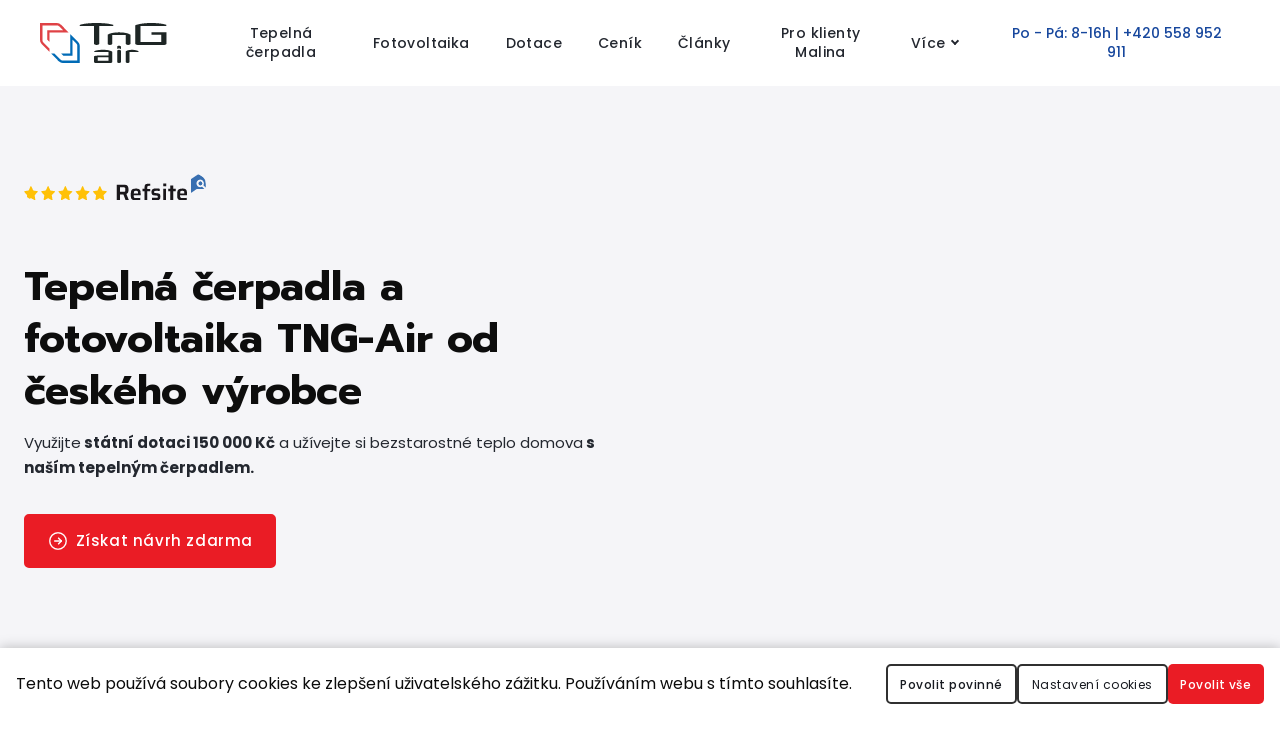

--- FILE ---
content_type: text/html; charset=utf-8
request_url: https://www.zatopime.cz/
body_size: 17473
content:
<!DOCTYPE html>
<html lang = "cs" class = "html no-js">
<head>
  

<meta charset="utf-8" />
<meta name="viewport" content="width=device-width, initial-scale=1.0" />
<meta name="robots" content="index, follow" />
<title>Česká tepelná čerpadla a FVE | TnG Air</title>
<script type="text/javascript">var CMS_URL = "https://www.zatopime.cz";</script>
<script type="text/javascript">var CMS_ASSETS_URL = "https://www.zatopime.cz/assets/cs";</script>
<script type="text/javascript">document.documentElement.className = document.documentElement.className.replace("no-js","js");</script>
<link href="https://fonts.googleapis.com/css2?family=Poppins:ital,wght@0,200;0,300;0,400;0,500;0,600;0,700;1,200;1,300;1,400;1,500;1,600;1,700&amp;display=swap" rel="preload" as="style" onload="this.onload=null;this.rel=&#039;stylesheet&#039;" crossorigin="anonymous" />
<link href="https://fonts.googleapis.com/css2?family=Work+Sans:ital,wght@0,200;0,300;0,400;0,500;0,600;0,700;1,200;1,300;1,400;1,500;1,600;1,700&amp;display=swap" rel="preload" as="style" onload="this.onload=null;this.rel=&#039;stylesheet&#039;" crossorigin="anonymous" />
<link href="https://fonts.googleapis.com/css2?family=Prompt:wght@400;500;600;700&amp;display=swap" rel="preload" as="style" onload="this.onload=null;this.rel=&#039;stylesheet&#039;" crossorigin="anonymous" />
<link href="https://cdn.solidpixels.com" rel="preconnect" crossorigin="" />
<script type="text/javascript">var CMS_CONFIG = {"app":{"jquery":null,"nav":[],"events":["SLP:Logger:init","SLP:init","SLP:Menu:init","SLP:Slider:init","SLP:Images:init","SLP:AnimatedNumber:init","SLP:InViewport:init","SLP:Waypoints:init","SLP:CookieBar:init","SLP:Dropdown:init","SLP:Toggler:init","SLP:Stepper:init","SLP:SearchPanel:init","SLP:Entries:Controls:init","SLP:Entries:Filters:init","SLP:ScrollIndicator:init","SLP:Layout:init","SLP:Tabs:init","SLP:Accordion:init","SLP:DomUtils:init"],"breakpoints":{"grid":360,"screenSmall":480,"layout":720,"layout-max":719,"nav":720,"nav-max":719,"screenLarge":993,"image":{"360":360,"720":720,"980":980,"1280":1280,"1920":1920,"2600":2600},"images_allowed":{"30":30,"50":50,"80":80,"100":100,"120":120,"180":180,"240":240,"320":320,"360":360,"500":500,"600":600,"640":640,"720":720,"980":980,"1280":1280,"1920":1920,"2600":2600},"methods_allowed":{"responsive":"responsive"},"screen":{"sm":{"id":"sm","label":"Mobile","value":420,"switchable":true},"md":{"id":"md","label":"Tablet","value":720,"switchable":true},"lg":{"id":"lg","label":"Dektop","switchable":true}}},"defaults":{"Sentry":{"projectId":"4509321930997760","dns":"9f7c9bf60909f2d1c345eae790334461@o428203.ingest.us.sentry.io","key":"9f7c9bf60909f2d1c345eae790334461"},"entriesImagePlaceholder":"none","Accordion":{"elementSelector":".block-accordion","singleOpen":false},"AOS":{"elementSelector":"[data-aos]","initClassName":"aos-init","animatedClassName":"aos-animate","debounceDelay":100,"throttleDelay":100,"offset":70,"once":false,"mirror":false,"lb_load":true},"lazyImages":{"init":false,"lazyClass":"is-lazy","loadingClass":"is-loading","loadedClass":"is-loaded","expand":800,"hFac":1},"inViewport":{"elementSelector":".section-body, .section .row-main, .gallery-item","offset":0,"onlyForward":true},"CoverVideo":{"elementSelector":"[data-cover-video]","aspectRatio":1.7778,"width":"1120","height":"630","audio":false,"autoplay":true,"autoplayOffset":100,"cover":true,"startTime":null,"lb_load":true},"CoverVideoPoster":{"elementSelector":".block-video","videoElement":"[src$=\".mp4\"]","playButton":".embed-container__play","posterElement":".embed-container__poster","lb_load":true},"ClickableElements":{"elementSelector":".is-clickable, .block-tagcloud li, .is-clickable-entries .entry-inner, [data-clickable]","clickableClass":"is-clickable"},"Forms":{"elementSelector":"form.block-form:not(.no-ajax):not(.block-form--checkout), form.form-filter, .form-cart > form","validation":true,"inline":true,"ajax":true,"allowedFormats":{"tel":"^[0-9\\-\\+\\(\\)\\#\\ \\*]{8,15}$"},"lb_load":true},"filters":{"elementSelector":".block-form-filter:not(.no-ajax)","ajax":false,"submitOnChange":false,"submitOnChangeTimeout":350,"submitOnChangeMinLength":0},"attachment":{"elementSelector":"input.field-control[type=\"file\"]","resetButtonClass":"cssicon cssicon--times","filenameLabelClass":"field-filename"},"Slider":{"elementSelector":"[data-slider], [data-slider-with-thumbs]","containerModifierClass":"gallery-slider-","slideClass":"gallery-slider-item","slideActiveClass":"is-active","wrapperClass":"gallery-slider-wrapper","loop":false,"navigationPrevClass":"slider-btn-prev","navigationNextClass":"slider-btn-next","paginationClass":"slider-pager","buttonPrevClass":"cssicon cssicon--chevron cssicon--chevron-left","buttonNextClass":"cssicon cssicon--chevron cssicon--chevron-right","lb_load":true},"Map":{"elementSelector":".map__element","libraries":[],"filters":[],"scrollwheel":false,"mapTypeControl":false,"asyncInViewport":true,"offset":600,"infoboxTemplate":"<div class=\"map-window__content\">${ data.image && data.image !== '' ? `<div class=\"map-window__image\"><div class=\"image image-mask ratio-widescreen\"><img class=\"is-loaded\" src=\"${data.image}\" alt=\"images\"\/><\/div><\/div>` : '' }<div class=\"map-window__body-wrapper\"><div class=\"map-window__body\">${data.title && data.title !== '' ? `<h3 class=\"popup-title\">${data.title}<\/h3>` : ''} ${ data.street || data.zip || data.city ? ` <p class=\"infobox__group infobox__group--address\"><strong class=\"infobox__heading\">${___('Address')}<\/strong> ${[data.street, data.zip, data.city] .filter(Boolean) .map( (value, index) => `${index > 0 ? `<span class=\"infobox__colon\">, <\/span>` : ''} <span class=\"infobox__value u-nowrap\">${value}<\/span>` ) .join('')}<\/p> ` : '' } ${ data.navigation_link ? ` <a class=\"infobox__navigation-link\" href=\"${data.navigation_link}\" target=\"_blank\">\u2192 ${___('Navigate')}<\/a>` : '' } ${ data.email || data.phone || data.www ? `<p class=\"infobox__group infobox__group--contacts\"><strong class=\"infobox__heading\">${___('Contacts')}<\/strong> ${ data.email ? `<a class=\"link--email u-nowrap\" href=\"mailto:${data.email}\">${data.email}<\/a><br>` : '' } ${ data.phone ? `<a class=\"link--phone u-nowrap\" href=\"tel:${data.phone_raw}\">${data.phone}<\/a><br>` : '' } ${ data.www ? `<a class=\"link--url u-nowrap\" target=\"_blank\" href=\"${data.www}\">${data.www_label}<\/a><br>` : '' } <\/p>` : '' } ${data.description ? `<div class=\"infobox__group infobox__group--description\">${data.description}<\/div>` : ''} <\/div>${ data.get_url ? `<div class=\"map-window__action\"><a class=\"map-window__button btn btn-sm btn-default\" href=\"${data.get_url}\"><span class=\"btn__label\">${ data.buttonLabel }<\/span><\/a><\/div>` : '' }<\/div><\/div>","lb_load":true},"Lightbox":{"elementSelector":"html:not(.is-lb) .fancybox, .js-lightbox","fitToView":true,"autosize":true,"openEffect":"none","padding":0,"closeEffect":"none","touchNavigation":true,"loop":true,"autoplayVideos":true,"videosWidth":1600},"Parallax":{"elementSelector":"[data-parallax]","scrollOffset":100,"useOnMobile":true,"useOnTablet":true,"lb_load":true},"navToggle":{"activeClass":"is-menu-open","toggleClass":"open","backdropSelector":".main","closeOnClick":true,"keepScrollPosition":true},"Flatpickr":{"elementSelector":".field-control--date","native":false},"AnimatedNumber":{"elementSelector":".js-animated-number","duration":2000,"decimals":"auto","separator":","},"Tooltip":{"elementSelector":"[data-tooltip]"},"RangeSlider":{"elementSelector":"[data-range]:not(.field-control--date)","lb_load":true},"Captcha":{"elementSelector":"[data-captcha]","lb_load":true},"PhoneCodes":{"elementSelector":"[data-phone-code=\"1\"]","lb_load":true},"Submenu":{"elementSelector":".submenu","navItemSelector":".menu--bar.submenu--dropdown .nav__list--level-0 > .nav__item","submenuSelector":".submenu--level-0","lb_load":true}},"async_js":{"Lightbox":["https:\/\/cdn.solidpixels.com\/2.73\/template_core\/js\/processed\/async-lightbox.js"],"Flatpickr":["https:\/\/cdn.solidpixels.com\/2.73\/template_core\/js\/processed\/async-flatpickr.js"],"RangeSlider":["https:\/\/cdn.solidpixels.com\/2.73\/template_core\/js\/processed\/async-range-slider.js"],"Slider":["https:\/\/cdn.solidpixels.com\/2.73\/template_core\/js\/processed\/async-slider.js"],"AnimatedNumber":["https:\/\/cdn.solidpixels.com\/2.73\/template_core\/js\/processed\/async-animated-number.js"],"Parallax":["https:\/\/cdn.solidpixels.com\/2.73\/template_core\/js\/processed\/async-parallax.js"],"Tooltip":["https:\/\/cdn.solidpixels.com\/2.73\/template_core\/js\/processed\/async-tooltip.js"],"AOS":["https:\/\/cdn.solidpixels.com\/2.73\/template_core\/js\/processed\/async-aos.js"],"Accordion":["https:\/\/cdn.solidpixels.com\/2.73\/template_core\/js\/processed\/async-accordion.js"],"CoverVideo":["https:\/\/cdn.solidpixels.com\/2.73\/template_core\/js\/processed\/async-video.js"],"CoverVideoPoster":["https:\/\/cdn.solidpixels.com\/2.73\/template_core\/js\/processed\/async-video-poster.js"],"Leaflet":["https:\/\/cdn.solidpixels.com\/2.73\/template_core\/js\/processed\/async-leaflet.js"],"ClickableElements":["https:\/\/cdn.solidpixels.com\/2.73\/template_core\/js\/processed\/async-clickable-elements.js"],"Captcha":["https:\/\/cdn.solidpixels.com\/2.73\/template_core\/js\/processed\/async-captcha.js"],"PhoneCodes":["https:\/\/cdn.solidpixels.com\/2.73\/template_core\/js\/processed\/async-phone-codes.js"],"Map":["https:\/\/cdn.solidpixels.com\/2.73\/template_core\/js\/processed\/async-map.js"],"MapGoogle":["https:\/\/cdn.solidpixels.com\/2.73\/template_core\/js\/processed\/api-loader.js","https:\/\/cdn.solidpixels.com\/2.73\/template_core\/js\/processed\/vendor\/marker-clusterer.js","https:\/\/cdn.solidpixels.com\/2.73\/template_core\/js\/processed\/google-map-window.js","https:\/\/cdn.solidpixels.com\/2.73\/template_core\/js\/processed\/google-map-clustericon.js","https:\/\/cdn.solidpixels.com\/2.73\/template_core\/js\/processed\/google-map-marker.js","https:\/\/cdn.solidpixels.com\/2.73\/template_core\/js\/processed\/map-markers-manager.js","https:\/\/cdn.solidpixels.com\/2.73\/template_core\/js\/processed\/google-map-provider.js","https:\/\/cdn.solidpixels.com\/2.73\/template_core\/js\/processed\/google-map.js","https:\/\/cdn.solidpixels.com\/2.73\/template_core\/js\/processed\/google-map-static.js"],"MapSeznam":["https:\/\/cdn.solidpixels.com\/2.73\/template_core\/js\/processed\/api-loader.js","https:\/\/cdn.solidpixels.com\/2.73\/template_core\/js\/processed\/seznam-map.js"],"MapOpenStreet":["https:\/\/cdn.solidpixels.com\/2.73\/template_core\/js\/processed\/api-loader.js","https:\/\/cdn.solidpixels.com\/2.73\/template_core\/js\/processed\/leaflet-map.js"],"Submenu":["https:\/\/cdn.solidpixels.com\/2.73\/template_core\/js\/processed\/async-submenu.js"],"Forms":["https:\/\/cdn.solidpixels.com\/2.73\/template_core\/js\/processed\/async-form.js"]},"editor":{"legacy":null}},"brand":{"name":"solidpixels.","version":"2.73.125","stamp":"273125","company":"solidpixels.","company_url":"https:\/\/www.solidpixels.com","favicon":{"rel":"shortcut icon","href":"data:image\/png;base64,iVBORw0KGgoAAAANSUhEUgAAACAAAAAgCAMAAABEpIrGAAAAb1BMVEUAAAAEaP8FZ\/8EaP8fc\/8EZ\/8NbP9Wlf8FZ\/8FaP8FZ\/8Eaf8Eaf8Fa\/8Jbf8Kbv8EaP8EZ\/8FaP8EaP8EZ\/8FaP8FaP8Gav8Hav8Ga\/8GaP8EaP8FZ\/8EZ\/8EaP8FaP8FaP8FZ\/8GaP8Eav8EZ\/8\/GNrXAAAAJHRSTlMA+859CLsSA8mhj3hzMx0Y9e\/dwrBsX1JHQC3s0rKsmpiNVjrNqs1SAAAApUlEQVQ4y+2QRw4CMQxFPSlTUple6JD7nxFbwGIk5wTwNpbyn\/ITw58dq2x0Y5+5OOj05hLZvOoxK1oy+ooTFkwaBfGM88EJFgOPMwohLCeMKAwB8mwFvaGWW9ZwaBCdq4DH649Sl5ChnIYDGTfIoyQKLbenuzEjEAINxRg1ni9UgyUdTqraCRP9UktJFxhOgGv6IhQrwHxKxNEpYAXq9\/Ma4Gd5AY50EWePmgBIAAAAAElFTkSuQmCC"}},"gallery":{"view":"row","order_by":{"column":"cms_created","direction":"DESC"},"auto_description":null,"auto_convert":null},"environment":"solidpixels.","language":{"name":"cs","name_full":"\u010cesk\u00fd","prefix":"cs","assets":"cs","i18n":"cs","locale":["cs_CZ.utf-8","cs_CZ.utf8"],"cms_status":1,"id":"1","validation":{"required":"Pole \"{label}\" nesm\u00ed b\u00fdt pr\u00e1zdn\u00e9","email":"Do pole \"{label}\" mus\u00edte zadat e-mailovou adresu","tel":"Pole \"{label}\" mus\u00ed b\u00fdt platn\u00e9 telefonn\u00ed \u010d\u00edslo","maxLength":"Pole \"{label}\" mus\u00ed b\u00fdt nanejv\u00fd\u0161 <strong>{maxLength}<\/strong> znak\u016f dlouh\u00e9","minLength":"Pole \"{label}\" mus\u00ed b\u00fdt alespo\u0148 <strong>{minLength}<\/strong> znak\u016f dlouh\u00e9","maxFileSize":"Soubor je p\u0159\u00edli\u0161 velk\u00fd, maxim\u00e1ln\u00ed velikost souboru je {maxFileSize}."},"i18n_code":"cs","site_url":"https:\/\/www.zatopime.cz"},"site_url":"https:\/\/www.zatopime.cz","cms_url":"https:\/\/www.zatopime.cz\/cms","cdn_url":"https:\/\/cdn.solidpixels.com\/2.73","assets_url":"https:\/\/www.zatopime.cz\/assets\/cs","api_google_key":"AIzaSyCvYLRDsbq1BHsxZ2IRPuqBBQCXP_1rbfk","api_seznam_key":false,"api_sentry_key":"https:\/\/2330b8b920037a6bdc40ba9682d1ca48@o4510499984769024.ingest.de.sentry.io\/4510500090282064","date_format":{"visible":"d. m. Y","internal":"Y-m-d","visible_date":"d. m. Y","visible_time":"H:i","visible_datetime":"d. m. Y H:i","internal_date":"Y-m-d","internal_time":"H:i","internal_datetime":"Y-m-d H:i"},"version":"2.73"};</script>
<script type="text/javascript">window.dataLayer = window.dataLayer || [];</script>

  

<link type="text/css" href="https://www.zatopime.cz/assets/cs/css/cached.1769771264.2940985826.core.css" rel="stylesheet" />




  

<meta name="description" content="Vyrábíme a vyvíjíme česká tepelná čerpadla typu vzduch-voda. Vše zajistíme. Od návrhu, dodání, montáže až po servis po celé České a Slovenské republice.
" />
<meta name="author" content="solidpixels., https://www.solidpixels.com" />
<meta property="og:type" content="website" />
<meta property="og:site_name" content="Tepelná čerpadla a fotovoltaika od českého výrobce" />
<meta property="og:url" content="https://www.zatopime.cz" />
<meta property="og:title" content="Česká tepelná čerpadla a FVE | TnG Air" />
<meta property="og:description" content="Vyrábíme a vyvíjíme česká tepelná čerpadla typu vzduch-voda. Vše zajistíme. Od návrhu, dodání, montáže až po servis po celé České a Slovenské republice.
" />
<meta name="google-site-verification" content="lVGTBuv41BJbGegfjYfPhlb_myCIAmItGX3hcEq51eA" />
<meta name="fb:app_id" content="518936135263185" />
<link type="image/svg+xml" href="https://www.zatopime.cz/files/favicon.svg" rel="shortcut icon" />

  
</head>
<body class = "production use-header-transparent use-nav-font-family-normal use-menu-text-underline use-underline--animated-worm use-submenu--slide-down use-logo-font-family-normal use-hide-toggle-label use-base-font-family-normal use-base-text-link-underline use-base-text-link-blank-icon use-headings-font-family-normal use-headings-underline use-h1-font-family-normal use-h2-font-family-normal use-h3-font-family-normal use-h4-font-family-normal use-button-font-family-normal use-button-type--default use-button-icon--none use-blockquote-font-family-normal use-blockquote-decor use-divider-type--default use-accordion-classic-title-font-family-normal use-accordion--animated use-accordion-showmore-title-font-family-normal use-tab-link-font-family-normal use-tab-link-border--default use-tab-vertical-link-border--default use-footer-align--sm-center use-search--default  use-menu-bar use-header-fixed use-header-fixed-mobile use-header-priority use-menu-collapsible cms-page-read cms-page-web_homepage is-homepage">

  <div id = "page" class = "page">
      <div id = "header" class = "header" role="banner">
        <div class = "row-main">
          <div class = "menu menu--bar menu--bar-logo-left menu--bar-primary-right submenu--dropdown menu--sm-logo-left menu--sm-toggle-right menu--sm-nav-primary-right menu--sm-primary-right menu--sm-nav-secondary-right menu--sm-secondary-right  menu--sm-misc-right menu--sm-misc-bottom menu--sm-flyout_right menu--lg-priority">
    <div class = "menu__region menu__toggle">
      <button id = "nav-toggle" type = "button" data-sm-type = "flyout_right" data-lg-type = "priority" data-toggle = "nav" data-target = "#menu-main" class = "nav-toggle nav-toggle--cross" aria-expanded = "false">
        <span class = "nav-toggle-icon cssicon cssicon--size-parent cssicon--hamburger"><span></span></span>
        <span class = "nav-toggle-label">Menu</span>
      </button>
    </div>

    <div class = "menu__region menu__header">
        <div class = "logo logo--image">

            <a class = "logo__element" href = "https://www.zatopime.cz" title = "TnG air">
              <img src="https://www.zatopime.cz/files/logo.svg" width="370" height="116" alt="TnG air" class="logo__image logo__image--primary"></img>
              
            </a>
        </div>


    </div>

  <!-- Duplicitni zobrazeni elementu, ktere by se normalne na mobilu schovaly do menu -->
  <div class = "menu__region menu__special">
      <nav id="menu-secondary" class="nav nav--secondary"><ul id="menu-33" class="nav__list nav__list--level-0"><li class="nav__item"><a href="tel:+420 558 952 911" class="nav__link "><span class="nav__label"> Po - Pá: 8-16h | +420 558 952 911</span></a></li></ul></nav>
  </div> <!-- /menu__special -->

  <div class = "menu__wrapper">
    <div class = "menu__region menu__inner">
        <div class = "menu__region menu__primary" data-nav = "priority" data-submenu = "doubleTap">
            <nav id = "menu-main" class = "nav nav--primary" aria-label = "Hlavní">
              <ul id="menu-1" class="nav__list nav__list--level-0"><li class="nav__item"><a href="https://www.zatopime.cz/tepelna-cerpadla" class="nav__link "><span class="nav__label">Tepelná čerpadla</span></a></li> <li class="nav__item"><a href="https://www.zatopime.cz/fotovoltaika" class="nav__link "><span class="nav__label">Fotovoltaika</span></a></li> <li class="nav__item"><a href="https://www.zatopime.cz/dotace" class="nav__link "><span class="nav__label">Dotace</span></a></li> <li class="nav__item"><a href="https://www.zatopime.cz/cenik-tepelne-cerpadlo-fve" class="nav__link "><span class="nav__label">Ceník</span></a></li> <li class="nav__item"><a href="https://www.zatopime.cz/blog" class="nav__link "><span class="nav__label">Články</span></a></li> <li class="nav__item"><a href="https://www.zatopime.cz/pro-klienty-malina" class="nav__link "><span class="nav__label">Pro klienty Malina</span></a></li> <li class="nav__item"><a href="https://www.zatopime.cz/kontakt-tepelna-cerpadla-ostrava" class="nav__link "><span class="nav__label">Kontakt</span></a></li> <li class="nav__item nav__item--btn"><a href="https://www.zatopime.cz/nezavazna-poptavka" class="nav__link  nav__link--btn"><span class="nav__label">Konzultace zdarma</span></a></li></ul>
            </nav>

        </div><!-- /menu__primary -->

        <div class = "menu__region menu__secondary">
            <nav id="menu-secondary" class="nav nav--secondary"><ul id="menu-33" class="nav__list nav__list--level-0"><li class="nav__item"><a href="tel:+420 558 952 911" class="nav__link "><span class="nav__label"> Po - Pá: 8-16h | +420 558 952 911</span></a></li></ul></nav>
        </div><!-- /menu__secondary -->

    </div>
  </div>
</div>
        </div>
      </div>
    <div id = "main" class = "main" role="main">
      <div class="section height--low align--top color--default section-width-boxed hide-sm hide-md hide-ml section-has-background"><div class="section-body"><div class="row-main"><div class="col col-1-12 grid-12-12"><div class="block block-spacer" data-lb="region" data-lb-id="sections.0.rows.0.columns.0.regions.0"><div class="block-spacer-element" style="--height:40px;--height-tablet:20px;--height-mobile:10px"></div></div></div></div>
<div class="row-main"><div class="col col-1-12 grid-6-12"><div class="container"><div class="container-body inline">
<div class="flex__item flex__item--inline"><div class="container"><div class="container-body flex flex--align-stretch flex--wrap">
<div class="flex__item flex-col-1 flex-col-md-1 flex-col-sm-1"><div class="block block-spacer" data-lb="region" data-lb-id="sections.0.rows.1.columns.0.regions.0.items.0.items.0"><div class="block-spacer-element" style="--height:20px;--height-tablet:0px;--height-mobile:10px"></div></div></div>
<div class="flex__item flex-col-1 flex-col-md-1 flex-col-sm-1"><div class="container"><div class="container-body inline">
<div class="flex__item flex__item--inline"><div class="block block-image" data-lb="region" data-lb-id="sections.0.rows.1.columns.0.regions.0.items.0.items.1.items.0"><div class="image image-width-original"><img class="is-lazy" width="182" height="26" data-src="https://www.zatopime.cz/files/recenze-refsite-1.svg"/><noscript><img width="182" height="26" src="https://www.zatopime.cz/files/recenze-refsite-1.svg"></noscript></div></div></div>
</div><div class="container-background"></div></div></div>
<div class="flex__item flex-col-1 flex-col-md-1 flex-col-sm-1"><div class="block block-spacer" data-lb="region" data-lb-id="sections.0.rows.1.columns.0.regions.0.items.0.items.2"><div class="block-spacer-element" style="--height:30px;--height-tablet:30px;--height-mobile:15px"></div></div></div>
<div class="flex__item flex-col-1 flex-col-md-1 flex-col-sm-1"><div class="block block-inline" data-lb="region" data-lb-id="sections.0.rows.1.columns.0.regions.0.items.0.items.3"><h1><strong>Tepelná čerpadla a fotovoltaika TNG-Air od českého výrobce</strong></h1></div></div>
<div class="flex__item flex-col-1 flex-col-md-1 flex-col-sm-1"><div class="block block-inline" data-lb="region" data-lb-id="sections.0.rows.1.columns.0.regions.0.items.0.items.4"><p>Využijte<strong> státní dotaci 150 000 Kč</strong> a užívejte si bezstarostné teplo domova<strong> s naším tepelným čerpadlem.</strong></p></div></div>
<div class="flex__item flex-col-1 flex-col-md-1 flex-col-sm-1"><div class="block block-spacer" data-lb="region" data-lb-id="sections.0.rows.1.columns.0.regions.0.items.0.items.5"><div class="block-spacer-element" style="--height:20px;--height-tablet:20px;--height-mobile:10px"></div></div></div>
<div class="flex__item flex-col-1 flex-col-md-1 flex-col-sm-1"><div class="block block-button" data-lb="region" data-lb-id="sections.0.rows.1.columns.0.regions.0.items.0.items.6"><div class="left"><a class="btn btn-default btn--has-icon" href="https://www.zatopime.cz/nezavazna-poptavka"><span class="btn__icon btn__icon--svg" aria-hidden="true"><svg xmlns="http://www.w3.org/2000/svg" viewBox="0 0 256 256"><rect width="256" height="256" fill="none"/><circle cx="128" cy="128" r="96" fill="none" stroke="currentColor" stroke-miterlimit="10" stroke-width="16"/><polyline points="134.1 161.9 168 128 134.1 94.1" fill="none" stroke="currentColor" stroke-linecap="round" stroke-linejoin="round" stroke-width="16"/><line x1="88" y1="128" x2="168" y2="128" fill="none" stroke="currentColor" stroke-linecap="round" stroke-linejoin="round" stroke-width="16"/></svg></span><span class="btn__label">Získat návrh zdarma</span></a></div></div></div>
</div><div class="container-background"></div></div></div>
</div><div class="container-background"></div></div></div> <div class="col col-7-12 grid-6-12"><div class="block block-image hide-sm" data-lb="region" data-lb-id="sections.0.rows.1.columns.1.regions.0"><div class="image image-mask ratio-original" style="--aspect-ratio:1.462"><img class="is-lazy" alt="Jsme čeští výrobci a vývojáři tepelných čerpadel vzduch-voda" width="1702" height="1165" data-srcset="https://www.zatopime.cz/files/responsive/360/0/hero-image-rodina6.jpg 360w,https://www.zatopime.cz/files/responsive/720/0/hero-image-rodina6.jpg 720w,https://www.zatopime.cz/files/responsive/980/0/hero-image-rodina6.jpg 980w,https://www.zatopime.cz/files/responsive/1280/0/hero-image-rodina6.jpg 1280w,https://www.zatopime.cz/files/responsive/1920/0/hero-image-rodina6.jpg 1702w" data-sizes="(min-width:1280px) 640px, (min-width:720px) 50.00vw, 100.00vw"/><noscript><img alt="Jsme čeští výrobci a vývojáři tepelných čerpadel vzduch-voda" width="1702" height="1165" srcset="https://www.zatopime.cz/files/responsive/360/0/hero-image-rodina6.jpg 360w,https://www.zatopime.cz/files/responsive/720/0/hero-image-rodina6.jpg 720w,https://www.zatopime.cz/files/responsive/980/0/hero-image-rodina6.jpg 980w,https://www.zatopime.cz/files/responsive/1280/0/hero-image-rodina6.jpg 1280w,https://www.zatopime.cz/files/responsive/1920/0/hero-image-rodina6.jpg 1702w" sizes="(min-width:1280px) 640px, (min-width:720px) 50.00vw, 100.00vw"></noscript></div></div></div></div>
<div class="row-main"><div class="col col-1-12 grid-12-12"><div class="block block-spacer" data-lb="region" data-lb-id="sections.0.rows.2.columns.0.regions.0"><div class="block-spacer-element" style="--height:23px;--height-tablet:23px;--height-mobile:11px"></div></div></div></div>
<div class="row-main"><div class="col col-1-12 grid-12-12"><div class="block block-spacer" data-lb="region" data-lb-id="sections.0.rows.3.columns.0.regions.0"><div class="block-spacer-element" style="--height:50px;--height-tablet:50px;--height-mobile:25px"></div></div></div></div>
<div class="row-main"><div class="col col-1-12 grid-6-12"><div class="block block-spacer" data-lb="region" data-lb-id="sections.0.rows.4.columns.0.regions.0"><div class="block-spacer-element" style="--height:30px;--height-tablet:30px;--height-mobile:0px"></div></div></div></div></div><div class="section-background" style="--background:rgb(245, 245, 248)"></div></div><div class="section height--low align--top color--default section-width-boxed hide-hg hide-xxl hide-xl hide-lg section-has-background"><div class="section-body"><div class="row-main"><div class="col col-1-12 grid-12-12"><div class="block block-spacer" data-lb="region" data-lb-id="sections.1.rows.0.columns.0.regions.0"><div class="block-spacer-element" style="--height:10px;--height-tablet:10px;--height-mobile:5px"></div></div></div></div>
<div class="row-main"><div class="col col-1-12 grid-12-12"><div class="block block-spacer" data-lb="region" data-lb-id="sections.1.rows.1.columns.0.regions.0"><div class="block-spacer-element" style="--height:50px;--height-tablet:50px;--height-mobile:25px"></div></div></div></div>
<div class="row-main"><div class="col col-3-12 grid-8-12"><div class="block block-image" data-lb="region" data-lb-id="sections.1.rows.2.columns.0.regions.0"><div class="image image-mask ratio-original" style="--aspect-ratio:1.462"><img class="is-lazy" alt="Jsme čeští výrobci a vývojáři tepelných čerpadel vzduch-voda" width="1702" height="1165" data-srcset="https://www.zatopime.cz/files/responsive/360/0/hero-image-rodina6.jpg 360w,https://www.zatopime.cz/files/responsive/720/0/hero-image-rodina6.jpg 720w,https://www.zatopime.cz/files/responsive/980/0/hero-image-rodina6.jpg 980w,https://www.zatopime.cz/files/responsive/1280/0/hero-image-rodina6.jpg 1280w,https://www.zatopime.cz/files/responsive/1920/0/hero-image-rodina6.jpg 1702w" data-sizes="(min-width:1280px) 853px, (min-width:720px) 66.67vw, 100.00vw"/><noscript><img alt="Jsme čeští výrobci a vývojáři tepelných čerpadel vzduch-voda" width="1702" height="1165" srcset="https://www.zatopime.cz/files/responsive/360/0/hero-image-rodina6.jpg 360w,https://www.zatopime.cz/files/responsive/720/0/hero-image-rodina6.jpg 720w,https://www.zatopime.cz/files/responsive/980/0/hero-image-rodina6.jpg 980w,https://www.zatopime.cz/files/responsive/1280/0/hero-image-rodina6.jpg 1280w,https://www.zatopime.cz/files/responsive/1920/0/hero-image-rodina6.jpg 1702w" sizes="(min-width:1280px) 853px, (min-width:720px) 66.67vw, 100.00vw"></noscript></div></div></div></div>
<div class="row-main"><div class="col col-1-12 grid-12-12"><div class="block block-image" data-lb="region" data-lb-id="sections.1.rows.3.columns.0.regions.0"><div class="align-center"><div class="image image-width-original"><img class="is-lazy" width="182" height="26" data-src="https://www.zatopime.cz/files/recenze-refsite-1.svg"/><noscript><img width="182" height="26" src="https://www.zatopime.cz/files/recenze-refsite-1.svg"></noscript></div></div></div></div></div>
<div class="row-main"><div class="col col-1-12 grid-12-12"><div class="block block-inline" data-lb="region" data-lb-id="sections.1.rows.4.columns.0.regions.0"><h2 class="text-large center"><strong>Tepelná čerpadla a fotovoltaika TNG-Air od českého výrobce</strong></h2></div></div></div>
<div class="row-main"><div class="col col-1-12 grid-12-12"><div class="block block-inline" data-lb="region" data-lb-id="sections.1.rows.5.columns.0.regions.0"><p class="center">Využijte<strong> státní dotaci 150 000 Kč</strong> a užívejte si bezstarostné teplo domova <strong>s naším tepelným čerpadlem.</strong></p></div></div></div>
<div class="row-main"><div class="col col-1-12 grid-12-12"><div class="block block-button block--hide-nav-lg" data-lb="region" data-lb-id="sections.1.rows.6.columns.0.regions.0"><div class="center"><a class="btn btn-default btn--has-icon hide-nav-lg" href="https://www.zatopime.cz/nezavazna-poptavka"><span class="btn__icon btn__icon--svg" aria-hidden="true"><svg xmlns="http://www.w3.org/2000/svg" viewBox="0 0 256 256"><rect width="256" height="256" fill="none"/><circle cx="128" cy="128" r="96" fill="none" stroke="currentColor" stroke-miterlimit="10" stroke-width="16"/><polyline points="134.1 161.9 168 128 134.1 94.1" fill="none" stroke="currentColor" stroke-linecap="round" stroke-linejoin="round" stroke-width="16"/><line x1="88" y1="128" x2="168" y2="128" fill="none" stroke="currentColor" stroke-linecap="round" stroke-linejoin="round" stroke-width="16"/></svg></span><span class="btn__label">Získat návrh zdarma</span></a></div></div></div></div></div><div class="section-background" style="--background:rgb(245, 245, 248)"></div></div><div class="section height--low align--middle color--inverse hide-hg hide-xxl hide-xl hide-lg hide-ml section-has-background" style="--content-margin-lg-top: -20px;--content-margin-lg-bottom: -20px"><div class="section-body"><div class="row-main"><div class="col col-1-12 grid-7-12"><div class="block block-spacer" data-lb="region" data-lb-id="sections.2.rows.0.columns.0.regions.0"><div class="block-spacer-element" style="--height:13px;--height-tablet:13px;--height-mobile:6px"></div></div> <div class="block block-inline" data-lb="region" data-lb-id="sections.2.rows.0.columns.0.regions.1"><h3 class="center">Výběr z našich nedávných instalací</h3></div></div> <div class="col col-8-12 grid-5-12"><div class="block block-image" data-lb="region" data-lb-id="sections.2.rows.0.columns.1.regions.0"><div class="flexcard flexcard-icon flexcard-vertical flexcard--stretch-content flexcard--align-center size-lg align-center"><div class="flexcard-media"><div class="image-icon-wrapper"><div class="image-icon"><img class="is-lazy" data-src="https://www.zatopime.cz/files/mix-recenzentu.png" alt="" width="241" height="59"/></div></div></div><div class="flexcard-content"><div class="flexcard-content-wrapper"><div class="text-block"><p>Připojte se k <strong>10 000 +</strong> spokojených zákazníků</p></div></div></div></div></div></div></div>
<div class="row-main"><div class="col col-1-12 grid-6-12"><div class="row"><div class="col col-1-12 grid-6-12"><div class="block block-image" data-lb="region" data-lb-id="sections.2.rows.1.columns.0.rows.0.columns.0.regions.0"><div><div class="image image-mask ratio-four-three image-has-caption"><img class="is-lazy" alt="nase-vnitrni-jednotka-tng-air-realizace" width="2048" height="1152" data-srcset="https://www.zatopime.cz/files/responsive/360/0/img-20241108-091405.jpg 360w,https://www.zatopime.cz/files/responsive/720/0/img-20241108-091405.jpg 720w,https://www.zatopime.cz/files/responsive/980/0/img-20241108-091405.jpg 980w,https://www.zatopime.cz/files/responsive/1280/0/img-20241108-091405.jpg 1280w,https://www.zatopime.cz/files/responsive/1920/0/img-20241108-091405.jpg 1920w,https://www.zatopime.cz/files/responsive/2600/0/img-20241108-091405.jpg 2048w" data-sizes="(min-width:1280px) 320px, (min-width:720px) 25.00vw, (min-width:480px) 50.00vw, (min-width:360px) 50.00vw, 100.00vw"/><noscript><img alt="nase-vnitrni-jednotka-tng-air-realizace" width="2048" height="1152" srcset="https://www.zatopime.cz/files/responsive/360/0/img-20241108-091405.jpg 360w,https://www.zatopime.cz/files/responsive/720/0/img-20241108-091405.jpg 720w,https://www.zatopime.cz/files/responsive/980/0/img-20241108-091405.jpg 980w,https://www.zatopime.cz/files/responsive/1280/0/img-20241108-091405.jpg 1280w,https://www.zatopime.cz/files/responsive/1920/0/img-20241108-091405.jpg 1920w,https://www.zatopime.cz/files/responsive/2600/0/img-20241108-091405.jpg 2048w" sizes="(min-width:1280px) 320px, (min-width:720px) 25.00vw, (min-width:480px) 50.00vw, (min-width:360px) 50.00vw, 100.00vw"></noscript></div><div class="image-caption image-caption-bottom"><div class="image-caption-wrapper"><div class="text-block"><p class="center">Ostrava</p></div></div></div></div></div></div> <div class="col col-7-12 grid-6-12"><div class="block block-image" data-lb="region" data-lb-id="sections.2.rows.1.columns.0.rows.0.columns.1.regions.0"><div><div class="image image-mask ratio-four-three image-has-caption"><img class="is-lazy" alt="nase-vnitrni-jednotka-tng-air" width="1536" height="2048" data-srcset="https://www.zatopime.cz/files/responsive/360/0/polanka-nad-odrou.jpg 360w,https://www.zatopime.cz/files/responsive/720/0/polanka-nad-odrou.jpg 720w,https://www.zatopime.cz/files/responsive/980/0/polanka-nad-odrou.jpg 980w,https://www.zatopime.cz/files/responsive/1280/0/polanka-nad-odrou.jpg 1280w,https://www.zatopime.cz/files/responsive/1920/0/polanka-nad-odrou.jpg 1536w" data-sizes="(min-width:1280px) 320px, (min-width:720px) 25.00vw, (min-width:480px) 50.00vw, (min-width:360px) 50.00vw, 100.00vw"/><noscript><img alt="nase-vnitrni-jednotka-tng-air" width="1536" height="2048" srcset="https://www.zatopime.cz/files/responsive/360/0/polanka-nad-odrou.jpg 360w,https://www.zatopime.cz/files/responsive/720/0/polanka-nad-odrou.jpg 720w,https://www.zatopime.cz/files/responsive/980/0/polanka-nad-odrou.jpg 980w,https://www.zatopime.cz/files/responsive/1280/0/polanka-nad-odrou.jpg 1280w,https://www.zatopime.cz/files/responsive/1920/0/polanka-nad-odrou.jpg 1536w" sizes="(min-width:1280px) 320px, (min-width:720px) 25.00vw, (min-width:480px) 50.00vw, (min-width:360px) 50.00vw, 100.00vw"></noscript></div><div class="image-caption image-caption-bottom"><div class="image-caption-wrapper"><div class="text-block"><p class="center">Polanka nad Odrou</p></div></div></div></div></div></div></div></div> <div class="col col-7-12 grid-6-12"><div class="row"><div class="col col-1-12 grid-6-12"><div class="block block-image" data-lb="region" data-lb-id="sections.2.rows.1.columns.1.rows.0.columns.0.regions.0"><div><div class="image image-mask ratio-four-three image-has-caption"><img class="is-lazy" alt="tepelné čerpadlo vzduch-voda tng air" width="1600" height="930" data-srcset="https://www.zatopime.cz/files/responsive/360/0/predmerice-nad-jizerou.jpg 360w,https://www.zatopime.cz/files/responsive/720/0/predmerice-nad-jizerou.jpg 720w,https://www.zatopime.cz/files/responsive/980/0/predmerice-nad-jizerou.jpg 980w,https://www.zatopime.cz/files/responsive/1280/0/predmerice-nad-jizerou.jpg 1280w,https://www.zatopime.cz/files/responsive/1920/0/predmerice-nad-jizerou.jpg 1600w" data-sizes="(min-width:1280px) 320px, (min-width:720px) 25.00vw, (min-width:480px) 50.00vw, (min-width:360px) 50.00vw, 100.00vw"/><noscript><img alt="tepelné čerpadlo vzduch-voda tng air" width="1600" height="930" srcset="https://www.zatopime.cz/files/responsive/360/0/predmerice-nad-jizerou.jpg 360w,https://www.zatopime.cz/files/responsive/720/0/predmerice-nad-jizerou.jpg 720w,https://www.zatopime.cz/files/responsive/980/0/predmerice-nad-jizerou.jpg 980w,https://www.zatopime.cz/files/responsive/1280/0/predmerice-nad-jizerou.jpg 1280w,https://www.zatopime.cz/files/responsive/1920/0/predmerice-nad-jizerou.jpg 1600w" sizes="(min-width:1280px) 320px, (min-width:720px) 25.00vw, (min-width:480px) 50.00vw, (min-width:360px) 50.00vw, 100.00vw"></noscript></div><div class="image-caption image-caption-bottom"><div class="image-caption-wrapper"><div class="text-block"><p class="center">Předměřice nad Jizerou</p></div></div></div></div></div></div> <div class="col col-7-12 grid-6-12"><div class="block block-image" data-lb="region" data-lb-id="sections.2.rows.1.columns.1.rows.0.columns.1.regions.0"><div><div class="image image-mask ratio-four-three image-has-caption"><img class="is-lazy" alt="tepelné čerpadlo tng air" width="1200" height="1600" data-srcset="https://www.zatopime.cz/files/responsive/360/0/stary-jicin.jpg 360w,https://www.zatopime.cz/files/responsive/720/0/stary-jicin.jpg 720w,https://www.zatopime.cz/files/responsive/980/0/stary-jicin.jpg 980w,https://www.zatopime.cz/files/responsive/1280/0/stary-jicin.jpg 1200w" data-sizes="(min-width:1280px) 320px, (min-width:720px) 25.00vw, (min-width:480px) 50.00vw, (min-width:360px) 50.00vw, 100.00vw"/><noscript><img alt="tepelné čerpadlo tng air" width="1200" height="1600" srcset="https://www.zatopime.cz/files/responsive/360/0/stary-jicin.jpg 360w,https://www.zatopime.cz/files/responsive/720/0/stary-jicin.jpg 720w,https://www.zatopime.cz/files/responsive/980/0/stary-jicin.jpg 980w,https://www.zatopime.cz/files/responsive/1280/0/stary-jicin.jpg 1200w" sizes="(min-width:1280px) 320px, (min-width:720px) 25.00vw, (min-width:480px) 50.00vw, (min-width:360px) 50.00vw, 100.00vw"></noscript></div><div class="image-caption image-caption-bottom"><div class="image-caption-wrapper"><div class="text-block"><p class="center">Starý Jičín</p></div></div></div></div></div></div></div></div></div></div><div class="section-background" style="--background:rgb(35, 39, 47)"></div></div><div class="section height--low align--middle color--inverse hide-sm hide-md section-has-background" style="--content-margin-lg-top: -20px;--content-margin-lg-bottom: -20px"><div class="section-body"><div class="row-main"><div class="col col-1-12 grid-7-12"><div class="block block-spacer" data-lb="region" data-lb-id="sections.3.rows.0.columns.0.regions.0"><div class="block-spacer-element" style="--height:13px;--height-tablet:13px;--height-mobile:6px"></div></div> <div class="block block-inline" data-lb="region" data-lb-id="sections.3.rows.0.columns.0.regions.1"><h3>Výběr z našich nedávných instalací</h3></div></div> <div class="col col-8-12 grid-5-12"><div class="block block-image" data-lb="region" data-lb-id="sections.3.rows.0.columns.1.regions.0"><div class="image image-mask ratio-original" style="--aspect-ratio:8.85"><img class="is-lazy" width="524" height="59" data-src="https://www.zatopime.cz/files/recenze-svetla-1.svg"/><noscript><img width="524" height="59" src="https://www.zatopime.cz/files/recenze-svetla-1.svg"></noscript></div></div></div></div>
<div class="row-main"><div class="col col-1-12 grid-12-12"><div class="container"><div class="container-body flex flex--align-stretch flex--wrap">
<div class="flex__item flex-col-6 flex-col-md-4 flex-col-sm-2"><div class="block block-image" data-lb="region" data-lb-id="sections.3.rows.1.columns.0.regions.0.items.0"><div><a class="image image-mask ratio-four-three image-has-caption fancybox" href="https://www.zatopime.cz/files/img-20241108-091405.jpg" rel="fancybox"><img class="is-lazy" alt="nase-vnitrni-jednotka-tng-air-realizace" width="2048" height="1152" data-srcset="https://www.zatopime.cz/files/responsive/360/0/img-20241108-091405.jpg 360w,https://www.zatopime.cz/files/responsive/720/0/img-20241108-091405.jpg 720w,https://www.zatopime.cz/files/responsive/980/0/img-20241108-091405.jpg 980w,https://www.zatopime.cz/files/responsive/1280/0/img-20241108-091405.jpg 1280w,https://www.zatopime.cz/files/responsive/1920/0/img-20241108-091405.jpg 1920w,https://www.zatopime.cz/files/responsive/2600/0/img-20241108-091405.jpg 2048w" data-sizes="(min-width:1280px) 213px, (min-width:720px) 25.00vw, (min-width:480px) 50.00vw, 100.00vw"/><noscript><img alt="nase-vnitrni-jednotka-tng-air-realizace" width="2048" height="1152" srcset="https://www.zatopime.cz/files/responsive/360/0/img-20241108-091405.jpg 360w,https://www.zatopime.cz/files/responsive/720/0/img-20241108-091405.jpg 720w,https://www.zatopime.cz/files/responsive/980/0/img-20241108-091405.jpg 980w,https://www.zatopime.cz/files/responsive/1280/0/img-20241108-091405.jpg 1280w,https://www.zatopime.cz/files/responsive/1920/0/img-20241108-091405.jpg 1920w,https://www.zatopime.cz/files/responsive/2600/0/img-20241108-091405.jpg 2048w" sizes="(min-width:1280px) 213px, (min-width:720px) 25.00vw, (min-width:480px) 50.00vw, 100.00vw"></noscript></a><div class="image-caption image-caption-bottom"><div class="image-caption-wrapper"><div class="text-block"><p class="center">Ostrava</p></div></div></div></div></div></div>
<div class="flex__item flex-col-6 flex-col-md-4 flex-col-sm-2"><div class="block block-image" data-lb="region" data-lb-id="sections.3.rows.1.columns.0.regions.0.items.1"><div><a class="image image-mask ratio-four-three image-has-caption fancybox" href="https://www.zatopime.cz/files/predmerice-nad-jizerou.jpg" rel="fancybox"><img class="is-lazy" alt="nase-vnitrni-jednotka-tng-air" width="1600" height="930" data-srcset="https://www.zatopime.cz/files/responsive/360/0/predmerice-nad-jizerou.jpg 360w,https://www.zatopime.cz/files/responsive/720/0/predmerice-nad-jizerou.jpg 720w,https://www.zatopime.cz/files/responsive/980/0/predmerice-nad-jizerou.jpg 980w,https://www.zatopime.cz/files/responsive/1280/0/predmerice-nad-jizerou.jpg 1280w,https://www.zatopime.cz/files/responsive/1920/0/predmerice-nad-jizerou.jpg 1600w" data-sizes="(min-width:1280px) 213px, (min-width:720px) 25.00vw, (min-width:480px) 50.00vw, 100.00vw"/><noscript><img alt="nase-vnitrni-jednotka-tng-air" width="1600" height="930" srcset="https://www.zatopime.cz/files/responsive/360/0/predmerice-nad-jizerou.jpg 360w,https://www.zatopime.cz/files/responsive/720/0/predmerice-nad-jizerou.jpg 720w,https://www.zatopime.cz/files/responsive/980/0/predmerice-nad-jizerou.jpg 980w,https://www.zatopime.cz/files/responsive/1280/0/predmerice-nad-jizerou.jpg 1280w,https://www.zatopime.cz/files/responsive/1920/0/predmerice-nad-jizerou.jpg 1600w" sizes="(min-width:1280px) 213px, (min-width:720px) 25.00vw, (min-width:480px) 50.00vw, 100.00vw"></noscript></a><div class="image-caption image-caption-bottom"><div class="image-caption-wrapper"><div class="text-block"><p class="center">Předměřice nad Jizerou</p></div></div></div></div></div></div>
<div class="flex__item flex-col-6 flex-col-md-4 flex-col-sm-2"><div class="block block-image" data-lb="region" data-lb-id="sections.3.rows.1.columns.0.regions.0.items.2"><div><a class="image image-mask ratio-four-three image-has-caption fancybox" href="https://www.zatopime.cz/files/stary-jicin.jpg" rel="fancybox"><img class="is-lazy" alt="tepelné čerpadlo vzduch-voda tng air" width="1200" height="1600" data-srcset="https://www.zatopime.cz/files/responsive/360/0/stary-jicin.jpg 360w,https://www.zatopime.cz/files/responsive/720/0/stary-jicin.jpg 720w,https://www.zatopime.cz/files/responsive/980/0/stary-jicin.jpg 980w,https://www.zatopime.cz/files/responsive/1280/0/stary-jicin.jpg 1200w" data-sizes="(min-width:1280px) 213px, (min-width:720px) 25.00vw, (min-width:480px) 50.00vw, 100.00vw"/><noscript><img alt="tepelné čerpadlo vzduch-voda tng air" width="1200" height="1600" srcset="https://www.zatopime.cz/files/responsive/360/0/stary-jicin.jpg 360w,https://www.zatopime.cz/files/responsive/720/0/stary-jicin.jpg 720w,https://www.zatopime.cz/files/responsive/980/0/stary-jicin.jpg 980w,https://www.zatopime.cz/files/responsive/1280/0/stary-jicin.jpg 1200w" sizes="(min-width:1280px) 213px, (min-width:720px) 25.00vw, (min-width:480px) 50.00vw, 100.00vw"></noscript></a><div class="image-caption image-caption-bottom"><div class="image-caption-wrapper"><div class="text-block"><p class="center">Starý Jičín</p></div></div></div></div></div></div>
<div class="flex__item flex-col-6 flex-col-md-4 flex-col-sm-2"><div class="block block-image" data-lb="region" data-lb-id="sections.3.rows.1.columns.0.regions.0.items.3"><div><a class="image image-mask ratio-four-three image-has-caption fancybox" href="https://www.zatopime.cz/files/polanka-nad-odrou.jpg" rel="fancybox"><img class="is-lazy" alt="tepelné čerpadlo tng air" width="1536" height="2048" data-srcset="https://www.zatopime.cz/files/responsive/360/0/polanka-nad-odrou.jpg 360w,https://www.zatopime.cz/files/responsive/720/0/polanka-nad-odrou.jpg 720w,https://www.zatopime.cz/files/responsive/980/0/polanka-nad-odrou.jpg 980w,https://www.zatopime.cz/files/responsive/1280/0/polanka-nad-odrou.jpg 1280w,https://www.zatopime.cz/files/responsive/1920/0/polanka-nad-odrou.jpg 1536w" data-sizes="(min-width:1280px) 213px, (min-width:720px) 25.00vw, (min-width:480px) 50.00vw, 100.00vw"/><noscript><img alt="tepelné čerpadlo tng air" width="1536" height="2048" srcset="https://www.zatopime.cz/files/responsive/360/0/polanka-nad-odrou.jpg 360w,https://www.zatopime.cz/files/responsive/720/0/polanka-nad-odrou.jpg 720w,https://www.zatopime.cz/files/responsive/980/0/polanka-nad-odrou.jpg 980w,https://www.zatopime.cz/files/responsive/1280/0/polanka-nad-odrou.jpg 1280w,https://www.zatopime.cz/files/responsive/1920/0/polanka-nad-odrou.jpg 1536w" sizes="(min-width:1280px) 213px, (min-width:720px) 25.00vw, (min-width:480px) 50.00vw, 100.00vw"></noscript></a><div class="image-caption image-caption-bottom"><div class="image-caption-wrapper"><div class="text-block"><p class="center">Polanka nad Odrou</p></div></div></div></div></div></div>
<div class="flex__item flex-col-6 flex-col-md-4 flex-col-sm-2"><div class="block block-image" data-lb="region" data-lb-id="sections.3.rows.1.columns.0.regions.0.items.4"><div><a class="image image-mask ratio-four-three image-has-caption fancybox" href="https://www.zatopime.cz/files/kolin.jpg" rel="fancybox"><img class="is-lazy" alt="tepelné čerpadlo tng air ostrava" width="1536" height="2048" data-srcset="https://www.zatopime.cz/files/responsive/360/0/kolin.jpg 360w,https://www.zatopime.cz/files/responsive/720/0/kolin.jpg 720w,https://www.zatopime.cz/files/responsive/980/0/kolin.jpg 980w,https://www.zatopime.cz/files/responsive/1280/0/kolin.jpg 1280w,https://www.zatopime.cz/files/responsive/1920/0/kolin.jpg 1536w" data-sizes="(min-width:1280px) 213px, (min-width:720px) 25.00vw, (min-width:480px) 50.00vw, 100.00vw"/><noscript><img alt="tepelné čerpadlo tng air ostrava" width="1536" height="2048" srcset="https://www.zatopime.cz/files/responsive/360/0/kolin.jpg 360w,https://www.zatopime.cz/files/responsive/720/0/kolin.jpg 720w,https://www.zatopime.cz/files/responsive/980/0/kolin.jpg 980w,https://www.zatopime.cz/files/responsive/1280/0/kolin.jpg 1280w,https://www.zatopime.cz/files/responsive/1920/0/kolin.jpg 1536w" sizes="(min-width:1280px) 213px, (min-width:720px) 25.00vw, (min-width:480px) 50.00vw, 100.00vw"></noscript></a><div class="image-caption image-caption-bottom"><div class="image-caption-wrapper"><div class="text-block"><p class="center">Kolín</p></div></div></div></div></div></div>
<div class="flex__item flex-col-6 flex-col-md-4 flex-col-sm-2"><div class="block block-image" data-lb="region" data-lb-id="sections.3.rows.1.columns.0.regions.0.items.5"><div><a class="image image-mask ratio-four-three image-has-caption fancybox" href="https://www.zatopime.cz/files/sobotka.jpg" rel="fancybox"><img class="is-lazy" alt="tepelné čerpadlo tng air vnější jednotka" width="1536" height="2048" data-srcset="https://www.zatopime.cz/files/responsive/360/0/sobotka.jpg 360w,https://www.zatopime.cz/files/responsive/720/0/sobotka.jpg 720w,https://www.zatopime.cz/files/responsive/980/0/sobotka.jpg 980w,https://www.zatopime.cz/files/responsive/1280/0/sobotka.jpg 1280w,https://www.zatopime.cz/files/responsive/1920/0/sobotka.jpg 1536w" data-sizes="(min-width:1280px) 213px, (min-width:720px) 25.00vw, (min-width:480px) 50.00vw, 100.00vw"/><noscript><img alt="tepelné čerpadlo tng air vnější jednotka" width="1536" height="2048" srcset="https://www.zatopime.cz/files/responsive/360/0/sobotka.jpg 360w,https://www.zatopime.cz/files/responsive/720/0/sobotka.jpg 720w,https://www.zatopime.cz/files/responsive/980/0/sobotka.jpg 980w,https://www.zatopime.cz/files/responsive/1280/0/sobotka.jpg 1280w,https://www.zatopime.cz/files/responsive/1920/0/sobotka.jpg 1536w" sizes="(min-width:1280px) 213px, (min-width:720px) 25.00vw, (min-width:480px) 50.00vw, 100.00vw"></noscript></a><div class="image-caption image-caption-bottom"><div class="image-caption-wrapper"><div class="text-block"><p class="center">Sobotka</p></div></div></div></div></div></div>
</div><div class="container-background"></div></div></div></div></div><div class="section-background" style="--background:rgb(35, 39, 47)"></div></div><div class="section height--low align--middle color--default grid-only-ml section-has-background" style="--content-margin-lg-top: 20px"><div class="section-body"><div class="row-main"><div class="col col-1-12 grid-12-12"><div class="block block-inline" data-lb="region" data-lb-id="sections.0.rows.0.columns.0.regions.0"><h2 class="center">Proč jsme pro Vás tou správnou volbou</h2></div></div></div>
<div class="row-main"><div class="col col-1-12 grid-12-12"><div class="block block-spacer" data-lb="region" data-lb-id="sections.0.rows.1.columns.0.regions.0"><div class="block-spacer-element" style="--height:30px;--height-tablet:30px;--height-mobile:15px"></div></div></div></div>
<div class="row-main"><div class="col col-1-12 grid-6-12"><div class="row"><div class="col col-1-12 grid-6-12"><div class="block block-image" data-lb="region" data-lb-id="sections.0.rows.2.columns.0.rows.0.columns.0.regions.0"><div class="flexcard flexcard-icon flexcard-vertical flexcard--stretch-content flexcard--align-center size-md align-center"><div class="flexcard-media"><div class="image-icon-wrapper"><div class="image-icon"><img class="is-lazy" data-src="https://www.zatopime.cz/files/zaruka.svg" alt="" width="50" height="50"/></div></div></div><div class="flexcard-content"><div class="flexcard-content-wrapper"><div class="text-block"><p><strong>10letá záruka na tepelné čerpadlo</strong></p></div></div></div></div></div></div> <div class="col col-7-12 grid-6-12"><div class="block block-image" data-lb="region" data-lb-id="sections.0.rows.2.columns.0.rows.0.columns.1.regions.0"><div class="flexcard flexcard-icon flexcard-vertical flexcard--stretch-content flexcard--align-center size-md align-center"><div class="flexcard-media"><div class="image-icon-wrapper"><div class="image-icon"><img class="is-lazy" data-src="https://www.zatopime.cz/files/sit-servisu.svg" alt="" width="50" height="50"/></div></div></div><div class="flexcard-content"><div class="flexcard-content-wrapper"><div class="text-block"><p><strong><span class="color--hmhfappc8g">Vlastní servisní síť</span></strong></p></div></div></div></div></div></div></div></div> <div class="col col-7-12 grid-6-12"><div class="row"><div class="col col-1-12 grid-6-12"><div class="block block-image" data-lb="region" data-lb-id="sections.0.rows.2.columns.1.rows.0.columns.0.regions.0"><div class="flexcard flexcard-icon flexcard-vertical flexcard--stretch-content flexcard--align-center size-md align-center"><div class="flexcard-media"><div class="image-icon-wrapper"><div class="image-icon"><img class="is-lazy" data-src="https://www.zatopime.cz/files/cesko1.svg" alt="" width="50" height="50"/></div></div></div><div class="flexcard-content"><div class="flexcard-content-wrapper"><div class="text-block"><p><strong><span class="color--hmhfappc8g">Český výrobce a vývojář</span></strong></p></div></div></div></div></div></div> <div class="col col-7-12 grid-6-12"><div class="block block-image" data-lb="region" data-lb-id="sections.0.rows.2.columns.1.rows.0.columns.1.regions.0"><div class="flexcard flexcard-icon flexcard-vertical flexcard--stretch-content flexcard--align-center size-md align-center"><div class="flexcard-media"><div class="image-icon-wrapper"><div class="image-icon"><img class="is-lazy" data-src="https://www.zatopime.cz/files/badge.svg" alt="" width="50" height="50"/></div></div></div><div class="flexcard-content"><div class="flexcard-content-wrapper"><div class="text-block"><p><strong><span class="color--hmhfappc8g">Jsme členy EHPA</span></strong></p></div></div></div></div></div></div></div></div></div>
<div class="row-main"><div class="col col-1-12 grid-12-12"><div class="block block-spacer" data-lb="region" data-lb-id="sections.0.rows.3.columns.0.regions.0"><div class="block-spacer-element" style="--height:30px;--height-tablet:30px;--height-mobile:15px"></div></div></div></div>
<div class="row-main"><div class="col col-1-12 grid-12-12"><div class="block block-spacer" data-lb="region" data-lb-id="sections.0.rows.4.columns.0.regions.0"><div class="block-spacer-element" style="--height:10px;--height-tablet:10px;--height-mobile:5px"></div></div></div></div>
<div class="row-main"><div class="col col-1-12 grid-6-12"><div class="row"><div class="col col-1-12 grid-6-12"><div class="block block-image" data-lb="region" data-lb-id="sections.0.rows.5.columns.0.rows.0.columns.0.regions.0"><div class="flexcard flexcard-icon flexcard-vertical flexcard--stretch-content flexcard--align-center size-md align-center"><div class="flexcard-media"><div class="image-icon-wrapper"><div class="image-icon"><img class="is-lazy" data-src="https://www.zatopime.cz/files/helma.svg" alt="" width="50" height="50"/></div></div></div><div class="flexcard-content"><div class="flexcard-content-wrapper"><div class="text-block"><p><strong><span class="color--hmhfappc8g">10 000+ realizací</span></strong></p></div></div></div></div></div></div> <div class="col col-7-12 grid-6-12"><div class="block block-image" data-lb="region" data-lb-id="sections.0.rows.5.columns.0.rows.0.columns.1.regions.0"><div class="flexcard flexcard-icon flexcard-vertical flexcard--stretch-content flexcard--align-center size-md align-center"><div class="flexcard-media"><div class="image-icon-wrapper"><div class="image-icon"><img class="is-lazy" data-src="https://www.zatopime.cz/files/dotace1.svg" alt="" width="50" height="50"/></div></div></div><div class="flexcard-content"><div class="flexcard-content-wrapper"><div class="text-block"><p><strong><span class="color--hmhfappc8g">Pomůžeme s žádostí o dotaci</span></strong></p></div></div></div></div></div></div></div></div> <div class="col col-7-12 grid-6-12"><div class="row"><div class="col col-1-12 grid-6-12"><div class="block block-image" data-lb="region" data-lb-id="sections.0.rows.5.columns.1.rows.0.columns.0.regions.0"><div class="flexcard flexcard-icon flexcard-vertical flexcard--stretch-content flexcard--align-center size-md align-center"><div class="flexcard-media"><div class="image-icon-wrapper"><div class="image-icon"><img class="is-lazy" data-src="https://www.zatopime.cz/files/od-a-do-z.svg" alt="" width="54" height="52"/></div></div></div><div class="flexcard-content"><div class="flexcard-content-wrapper"><div class="text-block"><p><strong><span class="color--hmhfappc8g">Kompletní péče od A do Z</span></strong></p></div></div></div></div></div></div> <div class="col col-7-12 grid-6-12"><div class="block block-image" data-lb="region" data-lb-id="sections.0.rows.5.columns.1.rows.0.columns.1.regions.0"><div class="flexcard flexcard-icon flexcard-vertical flexcard--stretch-content flexcard--align-center size-md align-center"><div class="flexcard-media"><div class="image-icon-wrapper"><div class="image-icon"><img class="is-lazy" data-src="https://www.zatopime.cz/files/zalozeni1.svg" alt="" width="50" height="50"/></div></div></div><div class="flexcard-content"><div class="flexcard-content-wrapper"><div class="text-block"><p><strong><span class="color--hmhfappc8g">Od roku 2011</span></strong></p></div></div></div></div></div></div></div></div></div>
<div class="row-main"><div class="col col-1-12 grid-12-12"><div class="block block-spacer" data-lb="region" data-lb-id="sections.0.rows.6.columns.0.regions.0"><div class="block-spacer-element" style="--height:20px;--height-tablet:20px;--height-mobile:10px"></div></div></div></div>
<div class="row-main"><div class="col col-1-12 grid-12-12"><div class="block block-spacer" data-lb="region" data-lb-id="sections.0.rows.7.columns.0.regions.0"><div class="block-spacer-element" style="--height:20px;--height-tablet:20px;--height-mobile:0px"></div></div></div></div></div><div class="section-background" style="--background:hsl(240, 17.65%, 96.67%)"></div></div><div class="section height--low align--middle color--default section-width-boxed section-has-background"><div class="section-body"><div class="row-main"><div class="col col-1-12 grid-12-12"><div class="block block-spacer" data-lb="region" data-lb-id="sections.5.rows.0.columns.0.regions.0"><div class="block-spacer-element" style="--height:30px;--height-tablet:30px;--height-mobile:15px"></div></div></div></div>
<div class="row-main"><div class="col col-1-12 grid-5-12"><div class="block block-image" data-lb="region" data-lb-id="sections.5.rows.1.columns.0.regions.0"><div class="image image-mask ratio-original" style="--aspect-ratio:0.986"><img class="is-lazy" alt="tepelné čerpadlo tng air" width="901" height="914" data-srcset="https://www.zatopime.cz/files/responsive/360/0/tep-cerpadlo-a-background1.jpg 360w,https://www.zatopime.cz/files/responsive/720/0/tep-cerpadlo-a-background1.jpg 720w,https://www.zatopime.cz/files/responsive/980/0/tep-cerpadlo-a-background1.jpg 901w" data-sizes="(min-width:1280px) 533px, (min-width:720px) 41.67vw, 100.00vw"/><noscript><img alt="tepelné čerpadlo tng air" width="901" height="914" srcset="https://www.zatopime.cz/files/responsive/360/0/tep-cerpadlo-a-background1.jpg 360w,https://www.zatopime.cz/files/responsive/720/0/tep-cerpadlo-a-background1.jpg 720w,https://www.zatopime.cz/files/responsive/980/0/tep-cerpadlo-a-background1.jpg 901w" sizes="(min-width:1280px) 533px, (min-width:720px) 41.67vw, 100.00vw"></noscript></div></div></div> <div class="col col-6-12 grid-1-12"><div class="block block-spacer" data-lb="region" data-lb-id="sections.5.rows.1.columns.1.regions.0"><div class="block-spacer-element" style="--height:50px;--height-tablet:50px;--height-mobile:0px"></div></div></div> <div class="col col-7-12 grid-6-12"><div class="block block-spacer" data-lb="region" data-lb-id="sections.5.rows.1.columns.2.regions.0"><div class="block-spacer-element" style="--height:40px;--height-tablet:40px;--height-mobile:20px"></div></div> <div class="block block-inline" data-lb="region" data-lb-id="sections.5.rows.1.columns.2.regions.1"><h2>Tepelná čerpadla</h2></div> <div class="block block-inline" data-lb="region" data-lb-id="sections.5.rows.1.columns.2.regions.2"><p>Vytopte Vaši nemovitost levně a bezstarostně s našimi tepelnými čerpadly, které vyvíjíme a vyrábíme v Ostravě se <strong>zárukou 10 let</strong> na vše. Samozřejmostí je <strong>rychlý servis</strong> tepelných čerpadel, který zajišťuje naše <strong>vlastní servisní síť</strong> techniků (včetně víkendů a svátků během topné sezóny).</p></div> <div class="container"><div class="container-body inline flex--justify-start">
<div class="flex__item flex__item--inline"><div class="block block-button" data-lb="region" data-lb-id="sections.5.rows.1.columns.2.regions.3.items.0"><div class="left"><a class="btn btn-primary" href="https://www.zatopime.cz/tepelna-cerpadla"><span class="btn__icon" aria-hidden="true"></span><span class="btn__label">Vyberte si tepelné čerpadlo</span></a></div></div></div>
<div class="flex__item flex__item--inline"><div class="block block-button" data-lb="region" data-lb-id="sections.5.rows.1.columns.2.regions.3.items.1"><div class="left"><a class="btn btn-default btn--has-icon" href="https://www.zatopime.cz/nezavazna-poptavka"><span class="btn__icon btn__icon--svg" aria-hidden="true"><svg xmlns="http://www.w3.org/2000/svg" viewBox="0 0 256 256"><rect width="256" height="256" fill="none"/><circle cx="128" cy="128" r="96" fill="none" stroke="currentColor" stroke-miterlimit="10" stroke-width="16"/><polyline points="134.1 161.9 168 128 134.1 94.1" fill="none" stroke="currentColor" stroke-linecap="round" stroke-linejoin="round" stroke-width="16"/><line x1="88" y1="128" x2="168" y2="128" fill="none" stroke="currentColor" stroke-linecap="round" stroke-linejoin="round" stroke-width="16"/></svg></span><span class="btn__label">Získat návrh zdarma</span></a></div></div></div>
</div><div class="container-background"></div></div></div></div>
<div class="row-main"><div class="col col-1-12 grid-12-12"><div class="block block-spacer" data-lb="region" data-lb-id="sections.5.rows.2.columns.0.regions.0"><div class="block-spacer-element" style="--height:30px;--height-tablet:30px;--height-mobile:15px"></div></div></div></div></div><div class="section-background" style="--background:rgb(255, 255, 255)"></div></div><div class="section height--low align--middle color--default section-width-boxed hide-nav-lg section-has-background"><div class="section-body"><div class="row-main"><div class="col col-1-12 grid-12-12"><div class="block block-spacer" data-lb="region" data-lb-id="sections.6.rows.0.columns.0.regions.0"><div class="block-spacer-element" style="--height:30px;--height-tablet:30px;--height-mobile:0px"></div></div></div></div>
<div class="row-main"><div class="col col-1-12 grid-1-12"><div class="block block-spacer" data-lb="region" data-lb-id="sections.6.rows.1.columns.0.regions.0"><div class="block-spacer-element" style="--height:50px;--height-tablet:0px;--height-mobile:0px"></div></div></div> <div class="col col-2-12 grid-4-12"><div class="block block-image" data-lb="region" data-lb-id="sections.6.rows.1.columns.1.regions.0"><div class="image image-mask ratio-original" style="--aspect-ratio:0.849"><img class="is-lazy" alt="fotovoltaika-tng-air" width="824" height="971" data-srcset="https://www.zatopime.cz/files/responsive/360/0/solarni-panel-1.jpg 360w,https://www.zatopime.cz/files/responsive/720/0/solarni-panel-1.jpg 720w,https://www.zatopime.cz/files/responsive/980/0/solarni-panel-1.jpg 824w" data-sizes="(min-width:1280px) 427px, (min-width:720px) 33.33vw, 100.00vw"/><noscript><img alt="fotovoltaika-tng-air" width="824" height="971" srcset="https://www.zatopime.cz/files/responsive/360/0/solarni-panel-1.jpg 360w,https://www.zatopime.cz/files/responsive/720/0/solarni-panel-1.jpg 720w,https://www.zatopime.cz/files/responsive/980/0/solarni-panel-1.jpg 824w" sizes="(min-width:1280px) 427px, (min-width:720px) 33.33vw, 100.00vw"></noscript></div></div></div> <div class="col col-6-12 grid-1-12"><div class="block block-spacer" data-lb="region" data-lb-id="sections.6.rows.1.columns.2.regions.0"><div class="block-spacer-element" style="--height:50px;--height-tablet:0px;--height-mobile:0px"></div></div></div> <div class="col col-7-12 grid-6-12"><div class="block block-inline" data-lb="region" data-lb-id="sections.6.rows.1.columns.3.regions.0"><h2>Fotovoltaika</h2></div> <div class="block block-inline" data-lb="region" data-lb-id="sections.6.rows.1.columns.3.regions.1"><p>Využívejte slunečního svitu ve svůj prospěch, <strong>snižte náklady</strong> své nemovitosti za elektrickou energii a získejte částečnou nebo úplnou <strong>energetickou nezávislost.</strong></p><p>Vše nechte na nás a buďte tak imunní vůči zdražování elektrické energie.</p></div> <div class="container"><div class="container-body inline flex--justify-start">
<div class="flex__item flex__item--inline"><div class="block block-button" data-lb="region" data-lb-id="sections.6.rows.1.columns.3.regions.2.items.0"><div class="left"><a class="btn btn-primary" href="https://www.zatopime.cz/fotovoltaika"><span class="btn__icon" aria-hidden="true"></span><span class="btn__label">Vyberte si fotovoltaiku</span></a></div></div></div>
<div class="flex__item flex__item--inline"><div class="block block-button" data-lb="region" data-lb-id="sections.6.rows.1.columns.3.regions.2.items.1"><div class="left"><a class="btn btn-default btn--has-icon" href="https://www.zatopime.cz/nezavazna-poptavka"><span class="btn__icon btn__icon--svg" aria-hidden="true"><svg xmlns="http://www.w3.org/2000/svg" viewBox="0 0 256 256"><rect width="256" height="256" fill="none"/><circle cx="128" cy="128" r="96" fill="none" stroke="currentColor" stroke-miterlimit="10" stroke-width="16"/><polyline points="134.1 161.9 168 128 134.1 94.1" fill="none" stroke="currentColor" stroke-linecap="round" stroke-linejoin="round" stroke-width="16"/><line x1="88" y1="128" x2="168" y2="128" fill="none" stroke="currentColor" stroke-linecap="round" stroke-linejoin="round" stroke-width="16"/></svg></span><span class="btn__label">Získat návrh zdarma</span></a></div></div></div>
</div><div class="container-background"></div></div></div></div></div><div class="section-background" style="--background:rgb(245, 245, 248)"></div></div><div class="section height--low align--middle color--default section-width-boxed hide-nav-sm section-has-background"><div class="section-body"><div class="row-main"><div class="col col-1-12 grid-12-12"><div class="block block-spacer" data-lb="region" data-lb-id="sections.7.rows.0.columns.0.regions.0"><div class="block-spacer-element" style="--height:30px;--height-tablet:30px;--height-mobile:0px"></div></div></div></div>
<div class="row-main"><div class="col col-1-12 grid-5-12"><div class="block block-spacer" data-lb="region" data-lb-id="sections.7.rows.1.columns.0.regions.0"><div class="block-spacer-element" style="--height:40px;--height-tablet:40px;--height-mobile:0px"></div></div> <div class="block block-inline" data-lb="region" data-lb-id="sections.7.rows.1.columns.0.regions.1"><h2>Fotovoltaika</h2></div> <div class="block block-inline" data-lb="region" data-lb-id="sections.7.rows.1.columns.0.regions.2"><p>Využívejte slunečního svitu ve svůj prospěch, <strong>snižte náklady</strong> své nemovitosti za elektrickou energii a získejte částečnou nebo úplnou <strong>energetickou nezávislost.</strong></p><p>Vše nechejte nás buďte tak imunní vůči zdražování elektrické energie.</p></div> <div class="container"><div class="container-body inline flex--justify-start">
<div class="flex__item flex__item--inline"><div class="block block-button" data-lb="region" data-lb-id="sections.7.rows.1.columns.0.regions.3.items.0"><div class="left"><a class="btn btn-primary" href="https://www.zatopime.cz/fotovoltaika"><span class="btn__icon" aria-hidden="true"></span><span class="btn__label">Vyberte si fotovoltaiku</span></a></div></div></div>
<div class="flex__item flex__item--inline"><div class="block block-button" data-lb="region" data-lb-id="sections.7.rows.1.columns.0.regions.3.items.1"><div class="left"><a class="btn btn-default btn--has-icon" href="https://www.zatopime.cz/nezavazna-poptavka"><span class="btn__icon btn__icon--svg" aria-hidden="true"><svg xmlns="http://www.w3.org/2000/svg" viewBox="0 0 256 256"><rect width="256" height="256" fill="none"/><circle cx="128" cy="128" r="96" fill="none" stroke="currentColor" stroke-miterlimit="10" stroke-width="16"/><polyline points="134.1 161.9 168 128 134.1 94.1" fill="none" stroke="currentColor" stroke-linecap="round" stroke-linejoin="round" stroke-width="16"/><line x1="88" y1="128" x2="168" y2="128" fill="none" stroke="currentColor" stroke-linecap="round" stroke-linejoin="round" stroke-width="16"/></svg></span><span class="btn__label">Získat návrh zdarma</span></a></div></div></div>
</div><div class="container-background"></div></div></div> <div class="col col-6-12 grid-6-12"><div class="row"><div class="col col-1-12 grid-3-12"><div class="block block-spacer" data-lb="region" data-lb-id="sections.7.rows.1.columns.1.rows.0.columns.0.regions.0"><div class="block-spacer-element" style="--height:50px;--height-tablet:50px;--height-mobile:25px"></div></div></div> <div class="col col-4-12 grid-9-12"><div class="block block-image" data-lb="region" data-lb-id="sections.7.rows.1.columns.1.rows.0.columns.1.regions.0"><div class="image image-mask ratio-original" style="--aspect-ratio:0.849"><img class="is-lazy" alt="fotovoltaika-tng-air" width="824" height="971" data-srcset="https://www.zatopime.cz/files/responsive/360/0/solarni-panel-1.jpg 360w,https://www.zatopime.cz/files/responsive/720/0/solarni-panel-1.jpg 720w,https://www.zatopime.cz/files/responsive/980/0/solarni-panel-1.jpg 824w" data-sizes="(min-width:1280px) 480px, (min-width:720px) 37.50vw, (min-width:480px) 75.00vw, (min-width:360px) 75.00vw, 100.00vw"/><noscript><img alt="fotovoltaika-tng-air" width="824" height="971" srcset="https://www.zatopime.cz/files/responsive/360/0/solarni-panel-1.jpg 360w,https://www.zatopime.cz/files/responsive/720/0/solarni-panel-1.jpg 720w,https://www.zatopime.cz/files/responsive/980/0/solarni-panel-1.jpg 824w" sizes="(min-width:1280px) 480px, (min-width:720px) 37.50vw, (min-width:480px) 75.00vw, (min-width:360px) 75.00vw, 100.00vw"></noscript></div></div></div></div></div> <div class="col col-12-12 grid-1-12"><div class="block block-spacer" data-lb="region" data-lb-id="sections.7.rows.1.columns.2.regions.0"><div class="block-spacer-element" style="--height:50px;--height-tablet:50px;--height-mobile:25px"></div></div></div></div></div><div class="section-background" style="--background:rgb(245, 245, 248)"></div></div><div id="recenze" class="section height--low align--middle color--default grid-only-ml section-has-background"><div class="section-body"><div class="row-main"><div class="col col-1-12 grid-12-12"><div class="block block-image" data-lb="region" data-lb-id="sections.8.rows.0.columns.0.regions.0"><div class="flexcard flexcard-icon flexcard-none flexcard--stretch-content flexcard--align-center size-lg align-center"><div class="flexcard-media"><div class="image-icon-wrapper"><div class="image-icon"><img class="is-lazy" data-src="https://www.zatopime.cz/files/mix-recenzentu.png" alt="" width="241" height="59"/></div></div></div></div></div></div></div>
<div class="row-main"><div class="col col-1-12 grid-12-12"><div class="block block-inline" data-lb="region" data-lb-id="sections.8.rows.1.columns.0.regions.0"><h2 class="center">Připojte se k více než 10 000 spokojených zákazníků</h2></div></div></div>
<div class="row-main"><div class="col col-4-12 grid-6-12"><div class="block block-inline" data-lb="region" data-lb-id="sections.8.rows.2.columns.0.regions.0"><p class="center"><strong>26 let vývoje</strong> a inovací vlastních technologií v oblasti tepelných čerpadel, fotovoltaických elektráren a vlastního servisního týmu <strong>po celé České a Slovenské republice </strong>dostupného vč. víkendů a svátků během topné sezóny.</p></div></div></div>
<div class="row-main"><div class="col col-1-12 grid-12-12"><div class="block block-image" data-lb="region" data-lb-id="sections.8.rows.3.columns.0.regions.0"><div class="align-center"><div class="image image-width-original"><img class="is-lazy" width="388" height="53" data-src="https://www.zatopime.cz/files/recenze-mix1.svg"/><noscript><img width="388" height="53" src="https://www.zatopime.cz/files/recenze-mix1.svg"></noscript></div></div></div></div></div>
<div class="row-main"><div class="col col-1-12 grid-12-12"><div class="block block-spacer" data-lb="region" data-lb-id="sections.8.rows.4.columns.0.regions.0"><div class="block-spacer-element" style="--height:10px;--height-tablet:10px;--height-mobile:5px"></div></div></div></div>
<div class="row-main"><div class="col col-1-12 grid-12-12"><div class="block block-spacer" data-lb="region" data-lb-id="sections.8.rows.5.columns.0.regions.0"><div class="block-spacer-element" style="--height:10px;--height-tablet:10px;--height-mobile:5px"></div></div></div></div>
<div class="row-main"><div class="col col-1-12 grid-12-12"><div class="container"><div class="container-body flex flex--align-stretch flex--wrap">
<div class="flex__item flex-col-3 flex-col-md-1 flex-col-sm-1"><div class="container container--ratio ratio-none height--full box-container box-container--default"><div class="container-body flex">
<div class="flex__item"><div class="block block-inline" data-lb="region" data-lb-id="sections.8.rows.6.columns.0.regions.0.items.0.items.0"><p><strong>Radek Patočka </strong>| Brno - venkov</p></div></div>
<div class="flex__item"><div class="container"><div class="container-body flex flex--align-stretch flex--wrap">
<div class="flex__item flex-col-3 flex-col-md-3 flex-col-sm-3"><div class="block block-image" data-lb="region" data-lb-id="sections.8.rows.6.columns.0.regions.0.items.0.items.1.items.0"><div class="image image-mask ratio-square"><img class="is-lazy" width="931" height="1241" data-srcset="https://www.zatopime.cz/files/responsive/360/0/99d146cf-5933-4586-9f3e-7bab9b706b33.jpg 360w,https://www.zatopime.cz/files/responsive/720/0/99d146cf-5933-4586-9f3e-7bab9b706b33.jpg 720w,https://www.zatopime.cz/files/responsive/980/0/99d146cf-5933-4586-9f3e-7bab9b706b33.jpg 931w" data-sizes="(min-width:1280px) 142px, (min-width:720px) 33.33vw, (min-width:480px) 33.33vw, 100.00vw"/><noscript><img width="931" height="1241" srcset="https://www.zatopime.cz/files/responsive/360/0/99d146cf-5933-4586-9f3e-7bab9b706b33.jpg 360w,https://www.zatopime.cz/files/responsive/720/0/99d146cf-5933-4586-9f3e-7bab9b706b33.jpg 720w,https://www.zatopime.cz/files/responsive/980/0/99d146cf-5933-4586-9f3e-7bab9b706b33.jpg 931w" sizes="(min-width:1280px) 142px, (min-width:720px) 33.33vw, (min-width:480px) 33.33vw, 100.00vw"></noscript></div></div></div>
<div class="flex__item flex-col-3 flex-col-md-3 flex-col-sm-3"><div class="block block-image" data-lb="region" data-lb-id="sections.8.rows.6.columns.0.regions.0.items.0.items.1.items.1"><div class="image image-mask ratio-square"><img class="is-lazy" width="1655" height="1241" data-srcset="https://www.zatopime.cz/files/responsive/360/0/b7b30809-f583-426d-8c51-b402181a8320.jpg 360w,https://www.zatopime.cz/files/responsive/720/0/b7b30809-f583-426d-8c51-b402181a8320.jpg 720w,https://www.zatopime.cz/files/responsive/980/0/b7b30809-f583-426d-8c51-b402181a8320.jpg 980w,https://www.zatopime.cz/files/responsive/1280/0/b7b30809-f583-426d-8c51-b402181a8320.jpg 1280w,https://www.zatopime.cz/files/responsive/1920/0/b7b30809-f583-426d-8c51-b402181a8320.jpg 1655w" data-sizes="(min-width:1280px) 142px, (min-width:720px) 33.33vw, (min-width:480px) 33.33vw, 100.00vw"/><noscript><img width="1655" height="1241" srcset="https://www.zatopime.cz/files/responsive/360/0/b7b30809-f583-426d-8c51-b402181a8320.jpg 360w,https://www.zatopime.cz/files/responsive/720/0/b7b30809-f583-426d-8c51-b402181a8320.jpg 720w,https://www.zatopime.cz/files/responsive/980/0/b7b30809-f583-426d-8c51-b402181a8320.jpg 980w,https://www.zatopime.cz/files/responsive/1280/0/b7b30809-f583-426d-8c51-b402181a8320.jpg 1280w,https://www.zatopime.cz/files/responsive/1920/0/b7b30809-f583-426d-8c51-b402181a8320.jpg 1655w" sizes="(min-width:1280px) 142px, (min-width:720px) 33.33vw, (min-width:480px) 33.33vw, 100.00vw"></noscript></div></div></div>
<div class="flex__item flex-col-3 flex-col-md-3 flex-col-sm-3"><div class="block block-image" data-lb="region" data-lb-id="sections.8.rows.6.columns.0.regions.0.items.0.items.1.items.2"><div class="image image-mask ratio-square"><img class="is-lazy" width="931" height="1241" data-srcset="https://www.zatopime.cz/files/responsive/360/0/516a436e-5f37-4613-acf0-ca2670b59baa.jpg 360w,https://www.zatopime.cz/files/responsive/720/0/516a436e-5f37-4613-acf0-ca2670b59baa.jpg 720w,https://www.zatopime.cz/files/responsive/980/0/516a436e-5f37-4613-acf0-ca2670b59baa.jpg 931w" data-sizes="(min-width:1280px) 142px, (min-width:720px) 33.33vw, (min-width:480px) 33.33vw, 100.00vw"/><noscript><img width="931" height="1241" srcset="https://www.zatopime.cz/files/responsive/360/0/516a436e-5f37-4613-acf0-ca2670b59baa.jpg 360w,https://www.zatopime.cz/files/responsive/720/0/516a436e-5f37-4613-acf0-ca2670b59baa.jpg 720w,https://www.zatopime.cz/files/responsive/980/0/516a436e-5f37-4613-acf0-ca2670b59baa.jpg 931w" sizes="(min-width:1280px) 142px, (min-width:720px) 33.33vw, (min-width:480px) 33.33vw, 100.00vw"></noscript></div></div></div>
</div><div class="container-background"></div></div></div>
<div class="flex__item"><div class="block block-spacer" data-lb="region" data-lb-id="sections.8.rows.6.columns.0.regions.0.items.0.items.2"><div class="block-spacer-element" style="--height:20px;--height-tablet:20px;--height-mobile:10px"></div></div></div>
<div class="flex__item"><div class="container"><div class="container-body inline">
<div class="flex__item flex__item--inline"><div class="block block-image" data-lb="region" data-lb-id="sections.8.rows.6.columns.0.regions.0.items.0.items.3.items.0"><div class="image image-width-original"><img class="is-lazy" width="276" height="22" data-src="https://www.zatopime.cz/files/recenze-100-doporucuji.svg"/><noscript><img width="276" height="22" src="https://www.zatopime.cz/files/recenze-100-doporucuji.svg"></noscript></div></div></div>
</div><div class="container-background"></div></div></div>
<div class="flex__item"><div class="block block-spacer" data-lb="region" data-lb-id="sections.8.rows.6.columns.0.regions.0.items.0.items.4"><div class="block-spacer-element" style="--height:10px;--height-tablet:10px;--height-mobile:5px"></div></div></div>
<div class="flex__item"><div class="container"><div class="container-body inline">
<div class="flex__item flex__item--inline"><div class="block block-image" data-lb="region" data-lb-id="sections.8.rows.6.columns.0.regions.0.items.0.items.5.items.0"><div class="image image-width-original"><img class="is-lazy" width="315" height="22" data-src="https://www.zatopime.cz/files/overena-recenze-1-rok.svg"/><noscript><img width="315" height="22" src="https://www.zatopime.cz/files/overena-recenze-1-rok.svg"></noscript></div></div></div>
</div><div class="container-background"></div></div></div>
<div class="flex__item"><div class="block block-inline" data-lb="region" data-lb-id="sections.8.rows.6.columns.0.regions.0.items.0.items.6"><h4>Doporučuji na 100%</h4><p>Perfektní dohoda. Do 14 dnů nainstalováno i když jsem si vymyslel větší bojler. Práce hotové za 1 den. <strong>Vše funkční. 100% doporučuji</strong>. Firmu jsem si našel a oslovil sám po půl roku hledání a nabídek různých špatných prodejců a neodborných lidí co nerozumí topenařině. <strong>Chtěl jsem cenu, záruku, rychlost, funkčnost a nebát se, že přijdu o peníze</strong>. Firma TnG Air s obchodním zástupcem panem Čmelíkem a jeho realizační team jsou borci. Mám za 350tis tepelko 15KW, 200L akumulačku a 300L bojler a to i s prací.</p></div></div>
<div class="flex__item"><div class="block block-spacer" data-lb="region" data-lb-id="sections.8.rows.6.columns.0.regions.0.items.0.items.7"><div class="block-spacer-element" style="--height:10px;--height-tablet:10px;--height-mobile:5px"></div></div></div>
</div><div class="container-background"></div></div></div>
<div class="flex__item flex-col-3 flex-col-md-1 flex-col-sm-1"><div class="container container--ratio ratio-none height--full box-container box-container--default"><div class="container-body flex">
<div class="flex__item"><div class="block block-inline" data-lb="region" data-lb-id="sections.8.rows.6.columns.0.regions.0.items.1.items.0"><p><strong>Simona P.  </strong> | <strong>  </strong>Fryčovice</p></div></div>
<div class="flex__item"><div class="container"><div class="container-body flex flex--align-stretch flex--wrap">
<div class="flex__item flex-col-3 flex-col-md-3 flex-col-sm-3"><div class="block block-image" data-lb="region" data-lb-id="sections.8.rows.6.columns.0.regions.0.items.1.items.1.items.0"><div class="image image-mask ratio-square"><img class="is-lazy" width="1600" height="930" data-srcset="https://www.zatopime.cz/files/responsive/360/0/5acccf1d-79a1-4512-95c5-708568d0034b.jpeg 360w,https://www.zatopime.cz/files/responsive/720/0/5acccf1d-79a1-4512-95c5-708568d0034b.jpeg 720w,https://www.zatopime.cz/files/responsive/980/0/5acccf1d-79a1-4512-95c5-708568d0034b.jpeg 980w,https://www.zatopime.cz/files/responsive/1280/0/5acccf1d-79a1-4512-95c5-708568d0034b.jpeg 1280w,https://www.zatopime.cz/files/responsive/1920/0/5acccf1d-79a1-4512-95c5-708568d0034b.jpeg 1600w" data-sizes="(min-width:1280px) 142px, (min-width:720px) 33.33vw, (min-width:480px) 33.33vw, 100.00vw"/><noscript><img width="1600" height="930" srcset="https://www.zatopime.cz/files/responsive/360/0/5acccf1d-79a1-4512-95c5-708568d0034b.jpeg 360w,https://www.zatopime.cz/files/responsive/720/0/5acccf1d-79a1-4512-95c5-708568d0034b.jpeg 720w,https://www.zatopime.cz/files/responsive/980/0/5acccf1d-79a1-4512-95c5-708568d0034b.jpeg 980w,https://www.zatopime.cz/files/responsive/1280/0/5acccf1d-79a1-4512-95c5-708568d0034b.jpeg 1280w,https://www.zatopime.cz/files/responsive/1920/0/5acccf1d-79a1-4512-95c5-708568d0034b.jpeg 1600w" sizes="(min-width:1280px) 142px, (min-width:720px) 33.33vw, (min-width:480px) 33.33vw, 100.00vw"></noscript></div></div></div>
</div><div class="container-background"></div></div></div>
<div class="flex__item"><div class="block block-spacer" data-lb="region" data-lb-id="sections.8.rows.6.columns.0.regions.0.items.1.items.2"><div class="block-spacer-element" style="--height:20px;--height-tablet:20px;--height-mobile:10px"></div></div></div>
<div class="flex__item"><div class="container"><div class="container-body inline">
<div class="flex__item flex__item--inline"><div class="block block-image" data-lb="region" data-lb-id="sections.8.rows.6.columns.0.regions.0.items.1.items.3.items.0"><div class="image image-width-original"><img class="is-lazy" width="276" height="22" data-src="https://www.zatopime.cz/files/recenze-100-doporucuji.svg"/><noscript><img width="276" height="22" src="https://www.zatopime.cz/files/recenze-100-doporucuji.svg"></noscript></div></div></div>
</div><div class="container-background"></div></div></div>
<div class="flex__item"><div class="block block-spacer" data-lb="region" data-lb-id="sections.8.rows.6.columns.0.regions.0.items.1.items.4"><div class="block-spacer-element" style="--height:10px;--height-tablet:10px;--height-mobile:5px"></div></div></div>
<div class="flex__item"><div class="container"><div class="container-body inline">
<div class="flex__item flex__item--inline"><div class="block block-image" data-lb="region" data-lb-id="sections.8.rows.6.columns.0.regions.0.items.1.items.5.items.0"><div class="image image-width-original"><img class="is-lazy" width="297" height="22" data-src="https://www.zatopime.cz/files/810-overena-recenze-3-roky.svg"/><noscript><img width="297" height="22" src="https://www.zatopime.cz/files/810-overena-recenze-3-roky.svg"></noscript></div></div></div>
</div><div class="container-background"></div></div></div>
<div class="flex__item"><div class="block block-inline" data-lb="region" data-lb-id="sections.8.rows.6.columns.0.regions.0.items.1.items.6"><h4>Naprosto spokojeni</h4><p>Od této firmy máme tepelné čerpadlo již 3. rokem a <strong>jsme naprosto spokojeni</strong>. Doposud žádná závada, vše funguje, jak má. Pokud by přece jen k nějaké poruše došlo, <strong>mají zřízenou havarijní linku, kam se dovoláte i o víkendu</strong>. Také jednání zaměstnanců je naprosto ukázkové - jsou to profesionálové, kteří se snaží zákazníkovi maximálně vyjít vstříc. <strong>Jako bonus mají záruku 10 let</strong>. TnG Air - to je firma, kterou můžu s čistým svědomím doporučit!</p></div></div>
<div class="flex__item"><div class="block block-spacer" data-lb="region" data-lb-id="sections.8.rows.6.columns.0.regions.0.items.1.items.7"><div class="block-spacer-element" style="--height:10px;--height-tablet:10px;--height-mobile:5px"></div></div></div>
<div class="flex__item"><div class="block block-spacer" data-lb="region" data-lb-id="sections.8.rows.6.columns.0.regions.0.items.1.items.8"><div class="block-spacer-element" style="--height:20px;--height-tablet:20px;--height-mobile:10px"></div></div></div>
</div><div class="container-background"></div></div></div>
<div class="flex__item flex-col-3 flex-col-md-1 flex-col-sm-1"><div class="container container--ratio ratio-none height--full box-container box-container--default"><div class="container-body flex">
<div class="flex__item"><div class="block block-inline" data-lb="region" data-lb-id="sections.8.rows.6.columns.0.regions.0.items.2.items.0"><p><strong>Petr H. </strong>| Orlová</p></div></div>
<div class="flex__item"><div class="container"><div class="container-body flex flex--align-stretch flex--wrap">
<div class="flex__item flex-col-3 flex-col-md-3 flex-col-sm-3"><div class="block block-image" data-lb="region" data-lb-id="sections.8.rows.6.columns.0.regions.0.items.2.items.1.items.0"><div class="image image-mask ratio-square"><img class="is-lazy" width="360" height="800" data-srcset="https://www.zatopime.cz/files/responsive/360/0/thumb-img-20220602-164420.jpeg 360w,https://www.zatopime.cz/files/responsive/720/0/thumb-img-20220602-164420.jpeg 360w" data-sizes="(min-width:1280px) 142px, (min-width:720px) 33.33vw, (min-width:480px) 33.33vw, 100.00vw" style="--focus-point:48% 43%"/><noscript><img width="360" height="800" srcset="https://www.zatopime.cz/files/responsive/360/0/thumb-img-20220602-164420.jpeg 360w,https://www.zatopime.cz/files/responsive/720/0/thumb-img-20220602-164420.jpeg 360w" sizes="(min-width:1280px) 142px, (min-width:720px) 33.33vw, (min-width:480px) 33.33vw, 100.00vw"></noscript></div></div></div>
</div><div class="container-background"></div></div></div>
<div class="flex__item"><div class="block block-spacer" data-lb="region" data-lb-id="sections.8.rows.6.columns.0.regions.0.items.2.items.2"><div class="block-spacer-element" style="--height:10px;--height-tablet:10px;--height-mobile:5px"></div></div></div>
<div class="flex__item"><div class="container"><div class="container-body inline">
<div class="flex__item flex__item--inline"><div class="block block-image" data-lb="region" data-lb-id="sections.8.rows.6.columns.0.regions.0.items.2.items.3.items.0"><div class="image image-width-original"><img class="is-lazy" width="276" height="22" data-src="https://www.zatopime.cz/files/recenze-100-doporucuji.svg"/><noscript><img width="276" height="22" src="https://www.zatopime.cz/files/recenze-100-doporucuji.svg"></noscript></div></div></div>
</div><div class="container-background"></div></div></div>
<div class="flex__item"><div class="block block-spacer" data-lb="region" data-lb-id="sections.8.rows.6.columns.0.regions.0.items.2.items.4"><div class="block-spacer-element" style="--height:20px;--height-tablet:20px;--height-mobile:10px"></div></div></div>
<div class="flex__item"><div class="container"><div class="container-body inline">
<div class="flex__item flex__item--inline"><div class="block block-image" data-lb="region" data-lb-id="sections.8.rows.6.columns.0.regions.0.items.2.items.5.items.0"><div class="image image-width-original"><img class="is-lazy" width="282" height="22" data-src="https://www.zatopime.cz/files/overena-recenze-7-let.svg"/><noscript><img width="282" height="22" src="https://www.zatopime.cz/files/overena-recenze-7-let.svg"></noscript></div></div></div>
</div><div class="container-background"></div></div></div>
<div class="flex__item"><div class="block block-inline" data-lb="region" data-lb-id="sections.8.rows.6.columns.0.regions.0.items.2.items.6"><h4>Jsem spokojený s výběrem, servisem a v případě potřeby řešením reklamace</h4><p>Vlastníme tepelné čerpadlo HD 1100s již cca 7 let jsme s ním spokojení. <strong>Při nízkých zimních teplotách vždycky vytopilo dům bez sebemenších problémů.</strong> Chci zmínit, že pro klientský servis je velice příznivý a <strong>vždy vyšli vstříc našemu požadavku</strong>. DOPORUČUJEME TYTO TEPELNÁ ČERPADLA!!</p></div></div>
<div class="flex__item"><div class="block block-spacer" data-lb="region" data-lb-id="sections.8.rows.6.columns.0.regions.0.items.2.items.7"><div class="block-spacer-element" style="--height:10px;--height-tablet:10px;--height-mobile:5px"></div></div></div>
<div class="flex__item"><div class="block block-spacer" data-lb="region" data-lb-id="sections.8.rows.6.columns.0.regions.0.items.2.items.8"><div class="block-spacer-element" style="--height:20px;--height-tablet:20px;--height-mobile:10px"></div></div></div>
</div><div class="container-background"></div></div></div>
</div><div class="container-background"></div></div></div></div>
<div class="row-main"><div class="col col-1-12 grid-12-12"><div class="block block-button" data-lb="region" data-lb-id="sections.8.rows.7.columns.0.regions.0"><div class="center"><a class="btn btn-primary" href="https://www.zatopime.cz/recenze"><span class="btn__icon" aria-hidden="true"></span><span class="btn__label">Více recenzí</span></a></div></div></div></div>
<div class="row-main"><div class="col col-1-12 grid-12-12"><div class="block block-spacer" data-lb="region" data-lb-id="sections.8.rows.8.columns.0.regions.0"><div class="block-spacer-element" style="--height:30px;--height-tablet:30px;--height-mobile:0px"></div></div></div></div></div><div class="section-background" style="--background:rgb(255, 255, 255)"></div></div><div class="section height--low align--middle color--default section-width-boxed"><div class="section-body"><div class="row-main"><div class="col col-1-12 grid-6-12"><div class="block block-inline" data-lb="region" data-lb-id="sections.0.rows.0.columns.0.regions.0"><h2>Získejte až 150 000 Kč na pořízení dotace a investujte do tepelného čerpadla pouhých <u><span class="color--mimn36ysso">39 900</span></u> Kč!</h2></div></div> <div class="col col-7-12 grid-4-12"><div class="block block-spacer" data-lb="region" data-lb-id="sections.0.rows.0.columns.1.regions.0"><div class="block-spacer-element" style="--height:20px;--height-tablet:20px;--height-mobile:10px"></div></div></div> <div class="col col-11-12 grid-2-12"><div class="block block-spacer" data-lb="region" data-lb-id="sections.0.rows.0.columns.2.regions.0"><div class="block-spacer-element" style="--height:10px;--height-tablet:10px;--height-mobile:5px"></div></div> <div class="block block-image hide-sm" data-lb="region" data-lb-id="sections.0.rows.0.columns.2.regions.1"><div class="flexcard flexcard-icon flexcard-none flexcard--stretch-content flexcard--align-right size-lg align-right"><div class="flexcard-media"><div class="image-icon-wrapper"><div class="image-icon"><img class="is-lazy" data-src="https://www.zatopime.cz/files/nova-zelena-usporam.svg" alt="" width="255" height="227"/></div></div></div></div></div></div></div>
<div class="row-main"><div class="col col-1-12 grid-12-12"><div class="block block-inline" data-lb="region" data-lb-id="sections.0.rows.1.columns.0.regions.0"><p>*Našim zákazníkům pomáháme vyřídit také <strong>žádosti o dotace</strong> z programu Nová zelená úsporám.</p></div></div></div>
<div class="row-main"><div class="col col-1-12 grid-12-12"><div class="block block-spacer" data-lb="region" data-lb-id="sections.0.rows.2.columns.0.regions.0"><div class="block-spacer-element" style="--height:30px;--height-tablet:30px;--height-mobile:0px"></div></div></div></div>
<div class="row-main"><div class="col col-1-12 grid-12-12"><div class="block block-image" data-lb="region" data-lb-id="sections.0.rows.3.columns.0.regions.0"><div class="image image-mask ratio-original" style="--aspect-ratio:2.786"><img class="is-lazy" alt="nová zelená úsporám na tepelné čerpadlo" width="2000" height="719" data-srcset="https://www.zatopime.cz/files/responsive/360/0/vila-vnitrni-jednotka-5.jpg 360w,https://www.zatopime.cz/files/responsive/720/0/vila-vnitrni-jednotka-5.jpg 720w,https://www.zatopime.cz/files/responsive/980/0/vila-vnitrni-jednotka-5.jpg 980w,https://www.zatopime.cz/files/responsive/1280/0/vila-vnitrni-jednotka-5.jpg 1280w,https://www.zatopime.cz/files/responsive/1920/0/vila-vnitrni-jednotka-5.jpg 1920w,https://www.zatopime.cz/files/responsive/2600/0/vila-vnitrni-jednotka-5.jpg 2000w" data-sizes="(min-width:1280px) 1280px, (min-width:720px) 100.00vw, 100.00vw"/><noscript><img alt="nová zelená úsporám na tepelné čerpadlo" width="2000" height="719" srcset="https://www.zatopime.cz/files/responsive/360/0/vila-vnitrni-jednotka-5.jpg 360w,https://www.zatopime.cz/files/responsive/720/0/vila-vnitrni-jednotka-5.jpg 720w,https://www.zatopime.cz/files/responsive/980/0/vila-vnitrni-jednotka-5.jpg 980w,https://www.zatopime.cz/files/responsive/1280/0/vila-vnitrni-jednotka-5.jpg 1280w,https://www.zatopime.cz/files/responsive/1920/0/vila-vnitrni-jednotka-5.jpg 1920w,https://www.zatopime.cz/files/responsive/2600/0/vila-vnitrni-jednotka-5.jpg 2000w" sizes="(min-width:1280px) 1280px, (min-width:720px) 100.00vw, 100.00vw"></noscript></div></div></div></div></div></div><div class="section height--low align--middle color--default hide-nav-lg section-has-background" style="--content-margin-lg-top: 20px"><div class="section-body"><div class="row-main"><div class="col col-1-12 grid-12-12"><div class="block block-inline" data-lb="region" data-lb-id="sections.0.rows.0.columns.0.regions.0"><h2 class="center">Naši partneři</h2></div></div></div>
<div class="row-main"><div class="col col-1-12 grid-6-12"><div class="row"><div class="col col-1-12 grid-6-12"><div class="block block-image" data-lb="region" data-lb-id="sections.0.rows.1.columns.0.rows.0.columns.0.regions.0"><div class="flexcard flexcard-icon flexcard-none flexcard--stretch-content flexcard--align-center size-lg align-center"><div class="flexcard-media"><div class="image-icon-wrapper"><div class="image-icon"><img class="is-lazy" data-src="https://www.zatopime.cz/files/argos.jpg" alt="" width="220" height="220"/></div></div></div></div></div></div> <div class="col col-7-12 grid-6-12"><div class="block block-image" data-lb="region" data-lb-id="sections.0.rows.1.columns.0.rows.0.columns.1.regions.0"><div class="flexcard flexcard-icon flexcard-none flexcard--stretch-content flexcard--align-center size-lg align-center"><div class="flexcard-media"><div class="image-icon-wrapper"><div class="image-icon"><img class="is-lazy" data-src="https://www.zatopime.cz/files/gienger.jpg" alt="" width="220" height="220"/></div></div></div></div></div></div></div></div> <div class="col col-7-12 grid-6-12"><div class="row"><div class="col col-1-12 grid-6-12"><div class="block block-image" data-lb="region" data-lb-id="sections.0.rows.1.columns.1.rows.0.columns.0.regions.0"><div class="flexcard flexcard-icon flexcard-none flexcard--stretch-content flexcard--align-center size-lg align-center"><div class="flexcard-media"><div class="image-icon-wrapper"><div class="image-icon"><img class="is-lazy" data-src="https://www.zatopime.cz/files/csob.jpg" alt="" width="220" height="220"/></div></div></div></div></div></div> <div class="col col-7-12 grid-6-12"><div class="block block-image" data-lb="region" data-lb-id="sections.0.rows.1.columns.1.rows.0.columns.1.regions.0"><div class="flexcard flexcard-icon flexcard-none flexcard--stretch-content flexcard--align-center size-lg align-center"><div class="flexcard-media"><div class="image-icon-wrapper"><div class="image-icon"><img class="is-lazy" data-src="https://www.zatopime.cz/files/alfa-laval.jpg" alt="" width="220" height="220"/></div></div></div></div></div></div></div></div></div>
<div class="row-main"><div class="col col-1-12 grid-6-12"><div class="row"><div class="col col-1-12 grid-6-12"><div class="block block-image" data-lb="region" data-lb-id="sections.0.rows.2.columns.0.rows.0.columns.0.regions.0"><div class="flexcard flexcard-icon flexcard-none flexcard--stretch-content flexcard--align-center size-lg align-center"><div class="flexcard-media"><div class="image-icon-wrapper"><div class="image-icon"><img class="is-lazy" data-src="https://www.zatopime.cz/files/grundfos.jpg" alt="" width="220" height="220"/></div></div></div></div></div> <div class="block block-image" data-lb="region" data-lb-id="sections.0.rows.2.columns.0.rows.0.columns.0.regions.1"><div class="flexcard flexcard-icon flexcard-none flexcard--stretch-content flexcard--align-center size-lg align-center"><div class="flexcard-media"><div class="image-icon-wrapper"><div class="image-icon"><img class="is-lazy" data-src="https://www.zatopime.cz/files/ehpa.jpg" alt="" width="220" height="220"/></div></div></div></div></div> <div class="block block-image" data-lb="region" data-lb-id="sections.0.rows.2.columns.0.rows.0.columns.0.regions.2"><div class="flexcard flexcard-icon flexcard-none flexcard--stretch-content flexcard--align-center size-lg align-center"><div class="flexcard-media"><div class="image-icon-wrapper"><div class="image-icon"><img class="is-lazy" data-src="https://www.zatopime.cz/files/caft-logo-new.jpg" alt="" width="220" height="220"/></div></div></div></div></div></div> <div class="col col-7-12 grid-6-12"><div class="block block-image" data-lb="region" data-lb-id="sections.0.rows.2.columns.0.rows.0.columns.1.regions.0"><div class="flexcard flexcard-icon flexcard-none flexcard--stretch-content flexcard--align-center size-lg align-center"><div class="flexcard-media"><div class="image-icon-wrapper"><div class="image-icon"><img class="is-lazy" data-src="https://www.zatopime.cz/files/goodwe.jpg" alt="" width="220" height="220"/></div></div></div></div></div> <div class="block block-image" data-lb="region" data-lb-id="sections.0.rows.2.columns.0.rows.0.columns.1.regions.1"><div class="flexcard flexcard-icon flexcard-none flexcard--stretch-content flexcard--align-center size-lg align-center"><div class="flexcard-media"><div class="image-icon-wrapper"><div class="image-icon"><img class="is-lazy" data-src="https://www.zatopime.cz/files/baywa.jpg" alt="" width="220" height="220"/></div></div></div></div></div> <div class="block block-image" data-lb="region" data-lb-id="sections.0.rows.2.columns.0.rows.0.columns.1.regions.2"><div class="flexcard flexcard-icon flexcard-none flexcard--stretch-content flexcard--align-center size-lg align-center"><div class="flexcard-media"><div class="image-icon-wrapper"><div class="image-icon"><img class="is-lazy" data-src="https://www.zatopime.cz/files/fox-ess-logo-400x160.jpg" alt="" width="220" height="220"/></div></div></div></div></div></div></div></div> <div class="col col-7-12 grid-6-12"><div class="row"><div class="col col-1-12 grid-6-12"><div class="block block-image" data-lb="region" data-lb-id="sections.0.rows.2.columns.1.rows.0.columns.0.regions.0"><div class="flexcard flexcard-icon flexcard-none flexcard--stretch-content flexcard--align-center size-lg align-center"><div class="flexcard-media"><div class="image-icon-wrapper"><div class="image-icon"><img class="is-lazy" data-src="https://www.zatopime.cz/files/tritec.jpg" alt="" width="220" height="220"/></div></div></div></div></div> <div class="block block-image" data-lb="region" data-lb-id="sections.0.rows.2.columns.1.rows.0.columns.0.regions.1"><div class="flexcard flexcard-icon flexcard-none flexcard--stretch-content flexcard--align-center size-lg align-center"><div class="flexcard-media"><div class="image-icon-wrapper"><div class="image-icon"><img class="is-lazy" data-src="https://www.zatopime.cz/files/csve-logo-barevne.jpg" alt="" width="220" height="220"/></div></div></div></div></div> <div class="block block-image" data-lb="region" data-lb-id="sections.0.rows.2.columns.1.rows.0.columns.0.regions.2"><div class="flexcard flexcard-icon flexcard-none flexcard--stretch-content flexcard--align-center size-lg align-center"><div class="flexcard-media"><div class="image-icon-wrapper"><div class="image-icon"><img class="is-lazy" data-src="https://www.zatopime.cz/files/logo-schkt-modre-jpeg.jpg" alt="" width="220" height="220"/></div></div></div></div></div></div> <div class="col col-7-12 grid-6-12"><div class="block block-image" data-lb="region" data-lb-id="sections.0.rows.2.columns.1.rows.0.columns.1.regions.0"><div class="flexcard flexcard-icon flexcard-none flexcard--stretch-content flexcard--align-center size-lg align-center"><div class="flexcard-media"><div class="image-icon-wrapper"><div class="image-icon"><img class="is-lazy" data-src="https://www.zatopime.cz/files/xsolax.jpg" alt="" width="220" height="220"/></div></div></div></div></div> <div class="block block-image" data-lb="region" data-lb-id="sections.0.rows.2.columns.1.rows.0.columns.1.regions.1"><div class="flexcard flexcard-icon flexcard-none flexcard--stretch-content flexcard--align-center size-lg align-center"><div class="flexcard-media"><div class="image-icon-wrapper"><div class="image-icon"><img class="is-lazy" data-src="https://www.zatopime.cz/files/khkmsk-logo-cz-bar.jpg" alt="" width="220" height="220"/></div></div></div></div></div></div></div></div></div>
<div class="row-main"><div class="col col-1-12 grid-12-12"><div class="block block-spacer" data-lb="region" data-lb-id="sections.0.rows.3.columns.0.regions.0"><div class="block-spacer-element" style="--height:20px;--height-tablet:20px;--height-mobile:10px"></div></div></div></div></div><div class="section-background" style="--background:rgb(245, 245, 248)"></div></div><div class="section height--low align--middle color--default hide-nav-sm section-has-background" style="--content-margin-lg-top: 20px"><div class="section-body"><div class="row-main"><div class="col col-1-12 grid-12-12"><div class="block block-inline" data-lb="region" data-lb-id="sections.0.rows.0.columns.0.regions.0"><h2 class="center">Naši partneři</h2></div></div></div>
<div class="row-main"><div class="col col-1-20 grid-4-20"><div class="block block-image" data-lb="region" data-lb-id="sections.0.rows.1.columns.0.regions.0"><div class="flexcard flexcard-icon flexcard-none flexcard--stretch-content flexcard--align-center size-lg align-center"><div class="flexcard-media"><div class="image-icon-wrapper"><div class="image-icon"><img class="is-lazy" data-src="https://www.zatopime.cz/files/argos.jpg" alt="" width="220" height="220"/></div></div></div></div></div> <div class="block block-image" data-lb="region" data-lb-id="sections.0.rows.1.columns.0.regions.1"><div class="flexcard flexcard-icon flexcard-none flexcard--stretch-content flexcard--align-center size-lg align-center"><div class="flexcard-media"><div class="image-icon-wrapper"><div class="image-icon"><img class="is-lazy" data-src="https://www.zatopime.cz/files/grundfos.jpg" alt="" width="220" height="220"/></div></div></div></div></div> <div class="block block-image" data-lb="region" data-lb-id="sections.0.rows.1.columns.0.regions.2"><div class="flexcard flexcard-icon flexcard-none flexcard--stretch-content flexcard--align-center size-lg align-center"><div class="flexcard-media"><div class="image-icon-wrapper"><div class="image-icon"><img class="is-lazy" data-src="https://www.zatopime.cz/files/caft-logo-new.jpg" alt="" width="220" height="220"/></div></div></div></div></div></div> <div class="col col-5-20 grid-4-20"><div class="block block-image" data-lb="region" data-lb-id="sections.0.rows.1.columns.1.regions.0"><div class="flexcard flexcard-icon flexcard-none flexcard--stretch-content flexcard--align-center size-lg align-center"><div class="flexcard-media"><div class="image-icon-wrapper"><div class="image-icon"><img class="is-lazy" data-src="https://www.zatopime.cz/files/alfa-laval.jpg" alt="" width="220" height="220"/></div></div></div></div></div> <div class="block block-image" data-lb="region" data-lb-id="sections.0.rows.1.columns.1.regions.1"><div class="flexcard flexcard-icon flexcard-none flexcard--stretch-content flexcard--align-center size-lg align-center"><div class="flexcard-media"><div class="image-icon-wrapper"><div class="image-icon"><img class="is-lazy" data-src="https://www.zatopime.cz/files/ehpa.jpg" alt="" width="220" height="220"/></div></div></div></div></div> <div class="block block-image" data-lb="region" data-lb-id="sections.0.rows.1.columns.1.regions.2"><div class="flexcard flexcard-icon flexcard-none flexcard--stretch-content flexcard--align-center size-lg align-center"><div class="flexcard-media"><div class="image-icon-wrapper"><div class="image-icon"><img class="is-lazy" data-src="https://www.zatopime.cz/files/csve-logo-barevne.jpg" alt="" width="220" height="220"/></div></div></div></div></div></div> <div class="col col-9-20 grid-4-20"><div class="block block-image" data-lb="region" data-lb-id="sections.0.rows.1.columns.2.regions.0"><div class="flexcard flexcard-icon flexcard-none flexcard--stretch-content flexcard--align-center size-lg align-center"><div class="flexcard-media"><div class="image-icon-wrapper"><div class="image-icon"><img class="is-lazy" data-src="https://www.zatopime.cz/files/csob.jpg" alt="" width="220" height="220"/></div></div></div></div></div> <div class="block block-image" data-lb="region" data-lb-id="sections.0.rows.1.columns.2.regions.1"><div class="flexcard flexcard-icon flexcard-none flexcard--stretch-content flexcard--align-center size-lg align-center"><div class="flexcard-media"><div class="image-icon-wrapper"><div class="image-icon"><img class="is-lazy" data-src="https://www.zatopime.cz/files/goodwe.jpg" alt="" width="220" height="220"/></div></div></div></div></div> <div class="block block-image" data-lb="region" data-lb-id="sections.0.rows.1.columns.2.regions.2"><div class="flexcard flexcard-icon flexcard-none flexcard--stretch-content flexcard--align-center size-lg align-center"><div class="flexcard-media"><div class="image-icon-wrapper"><div class="image-icon"><img class="is-lazy" data-src="https://www.zatopime.cz/files/khkmsk-logo-cz-bar.jpg" alt="" width="220" height="220"/></div></div></div></div></div></div> <div class="col col-13-20 grid-4-20"><div class="block block-image" data-lb="region" data-lb-id="sections.0.rows.1.columns.3.regions.0"><div class="flexcard flexcard-icon flexcard-none flexcard--stretch-content flexcard--align-center size-lg align-center"><div class="flexcard-media"><div class="image-icon-wrapper"><div class="image-icon"><img class="is-lazy" data-src="https://www.zatopime.cz/files/baywa.jpg" alt="" width="220" height="220"/></div></div></div></div></div> <div class="block block-image" data-lb="region" data-lb-id="sections.0.rows.1.columns.3.regions.1"><div class="flexcard flexcard-icon flexcard-none flexcard--stretch-content flexcard--align-center size-lg align-center"><div class="flexcard-media"><div class="image-icon-wrapper"><div class="image-icon"><img class="is-lazy" data-src="https://www.zatopime.cz/files/tritec.jpg" alt="" width="220" height="220"/></div></div></div></div></div> <div class="block block-image" data-lb="region" data-lb-id="sections.0.rows.1.columns.3.regions.2"><div class="flexcard flexcard-icon flexcard-none flexcard--stretch-content flexcard--align-center size-lg align-center"><div class="flexcard-media"><div class="image-icon-wrapper"><div class="image-icon"><img class="is-lazy" data-src="https://www.zatopime.cz/files/fox-ess-logo-400x160.jpg" alt="" width="220" height="220"/></div></div></div></div></div></div> <div class="col col-17-20 grid-4-20"><div class="block block-image" data-lb="region" data-lb-id="sections.0.rows.1.columns.4.regions.0"><div class="flexcard flexcard-icon flexcard-none flexcard--stretch-content flexcard--align-center size-lg align-center"><div class="flexcard-media"><div class="image-icon-wrapper"><div class="image-icon"><img class="is-lazy" data-src="https://www.zatopime.cz/files/gienger.jpg" alt="" width="220" height="220"/></div></div></div></div></div> <div class="block block-image" data-lb="region" data-lb-id="sections.0.rows.1.columns.4.regions.1"><div class="flexcard flexcard-icon flexcard-none flexcard--stretch-content flexcard--align-center size-lg align-center"><div class="flexcard-media"><div class="image-icon-wrapper"><div class="image-icon"><img class="is-lazy" data-src="https://www.zatopime.cz/files/xsolax.jpg" alt="" width="220" height="220"/></div></div></div></div></div> <div class="block block-image" data-lb="region" data-lb-id="sections.0.rows.1.columns.4.regions.2"><div class="flexcard flexcard-icon flexcard-none flexcard--stretch-content flexcard--align-center size-lg align-center"><div class="flexcard-media"><div class="image-icon-wrapper"><div class="image-icon"><img class="is-lazy" data-src="https://www.zatopime.cz/files/logo-schkt-modre-jpeg.jpg" alt="" width="220" height="220"/></div></div></div></div></div></div></div>
<div class="row-main"><div class="col col-1-12 grid-12-12"><div class="block block-spacer" data-lb="region" data-lb-id="sections.0.rows.2.columns.0.regions.0"><div class="block-spacer-element" style="--height:20px;--height-tablet:20px;--height-mobile:10px"></div></div></div></div></div><div class="section-background" style="--background:rgb(245, 245, 248)"></div></div><div id="kontakt2-mobil" class="section height--low align--middle color--inverse hide-nav-lg section-has-background"><div class="section-body"><div class="row-main"><div class="col col-1-12 grid-12-12"><div class="block block-spacer" data-lb="region" data-lb-id="sections.12.rows.0.columns.0.regions.0"><div class="block-spacer-element" style="--height:30px;--height-tablet:30px;--height-mobile:0px"></div></div></div></div>
<div class="row-main"><div class="col col-1-12 grid-12-12"><div class="block block-inline" data-lb="region" data-lb-id="sections.12.rows.1.columns.0.regions.0"><h2 class="text-large center"><span class="color--qzlp1qod2f">Nezávazná poptávka</span></h2><p class="center"><span class="color--qzlp1qod2f">Prosím vyplňte svoje kontaktní údaje a my se Vám brzy ozveme.</span></p></div></div></div>
<div class="row-main"><div class="col col-3-12 grid-8-12">
  <form method="post" action="#form_1" class="block block-form block-form--background" id="form_1" autocomplete="off">

    <div  class = "row">
        <div   class = "col col-1-12 grid-12-12">
            <div class="block block-inline"><h4><span class="color--hmhfappc8g">Připravíme vám individuální návrh </span></h4></div>
        </div>
    </div>
    <div  class = "row">
        <div   class = "col col-1-12 grid-12-12">
            <div class="block block-spacer"><div class="block-spacer-element" style="--height:20px;--height-tablet:20px;--height-mobile:10px"></div></div>
        </div>
    </div>
    <div  class = "row">
        <div   class = "col col-1-12 grid-12-12">
            <div class = "field field--text" id = "field-wrapper-jmeno-a-prijmeni">
  <div class = "field-wrapper field-wrapper--input">
          <label class = "field-label field-label--input" for = "field-jmeno-a-prijmeni" id = "label-jmeno-a-prijmeni">Jméno a příjmení<span class = "field__required">*</span></label>

    

        <input type="text" value="" name="form_1[jmeno-a-prijmeni]" class="field-control field-control--input" required id="field-jmeno-a-prijmeni">




  </div>

</div>

            <div class = "field field--phone" id = "field-wrapper-phone">
  <div class = "field-wrapper field-wrapper--phone">
          <label class = "field-label field-label--phone" for = "field-phone" id = "label-phone">Telefon<span class = "field__required">*</span></label>

    

        <input type="tel" value="" name="form_1[phone]" class="field-control field-control--phone" required id="field-phone">




  </div>

</div>

        </div>
    </div>
    <div  class = "row">
        <div   class = "col col-1-12 grid-12-12">
            <div class = "field field--email" id = "field-wrapper-email">
  <div class = "field-wrapper field-wrapper--input">
          <label class = "field-label field-label--input" for = "field-email" id = "label-email">E-mail</label>

    

        <input type="email" value="" name="form_1[email]" class="field-control field-control--input" id="field-email">




  </div>

</div>

        </div>
    </div>
    <div  class = "row">
        <div   class = "col col-1-12 grid-12-12">
            <div class = "field field--text" id = "field-wrapper-lokalita">
  <div class = "field-wrapper field-wrapper--input">
          <label class = "field-label field-label--input" for = "field-lokalita" id = "label-lokalita">Lokalita<span class = "field__required">*</span></label>

    

        <input type="text" value="" name="form_1[lokalita]" class="field-control field-control--input" required id="field-lokalita">




  </div>

</div>

        </div>
    </div>
    <div  class = "row">
        <div   class = "col col-1-12 grid-12-12">
            <div class = "field field--agreement field--agreement-text" id = "field-wrapper-field_form_1_5_0_0">
  <div class = "field-wrapper field-wrapper--agreement">

      <div class = "block block-inline">
        <p>Odesláním formuláře uděluji souhlas ke <a href="https://www.zatopime.cz/ochrana-osobnich-udaju">zpracování svých osobních údajů</a>.</p>
      </div>
  </div>

</div>

        </div>
    </div>
    <div  class = "row">
        <div   class = "col col-1-12 grid-12-12">
            <div class="block block-spacer"><div class="block-spacer-element" style="--height:20px;--height-tablet:20px;--height-mobile:10px"></div></div>
        </div>
    </div>
    <div  class = "row">
        <div   class = "col col-1-12 grid-12-12">
            <div class = "field field--button" id = "field-wrapper-ziskat-navrh-zdarma">
  <div class = "field-wrapper field-wrapper--button left">

    

        <button name="form_1[ziskat-navrh-zdarma]" value="submit" class="btn btn-default btn-fullwidth" type="submit" id="field-ziskat-navrh-zdarma"><span class="btn__icon" aria-hidden="true"></span><span class="btn__label">Získat návrh zdarma</span></button>




  </div>

</div>

        </div>
    </div>

  <div class = "field field--antispam" id = "field-wrapper-form_1_ants">
  <div class = "field-wrapper field-wrapper--antispam">

    

        <input data-type="default" data-captcha data-value="687,975" type="hidden" name="form_1[form_1_ants]" value="687,975" class="field-control field-control--antispam" id="field-form_1_ants">




  </div>

</div>


  <input type = "hidden" name = "form-action" value = "form_1">
  </form>

</div></div>
<div class="row-main"><div class="col col-1-12 grid-12-12"><div class="block block-spacer" data-lb="region" data-lb-id="sections.12.rows.3.columns.0.regions.0"><div class="block-spacer-element" style="--height:40px;--height-tablet:40px;--height-mobile:0px"></div></div></div></div></div><div class="section-background container-fit container-fit--cover fx-background-none" style="--background:linear-gradient(rgb(245, 245, 248), rgb(255, 255, 255))"><img class="is-lazy" alt="" data-srcset="https://www.zatopime.cz/files/responsive/360/0/vila-bg3.jpg 360w,https://www.zatopime.cz/files/responsive/720/0/vila-bg3.jpg 720w,https://www.zatopime.cz/files/responsive/980/0/vila-bg3.jpg 980w,https://www.zatopime.cz/files/responsive/1280/0/vila-bg3.jpg 1280w,https://www.zatopime.cz/files/responsive/1920/0/vila-bg3.jpg 1920w,https://www.zatopime.cz/files/responsive/2600/0/vila-bg3.jpg 2600w" data-sizes="(orientation: portrait) 351.29vw, 100vw"/></div></div><div id="kontakt2" class="section height--low align--middle color--inverse hide-nav-sm section-has-background"><div class="section-body"><div class="row-main"><div class="col col-1-12 grid-12-12"><div class="block block-spacer" data-lb="region" data-lb-id="sections.13.rows.0.columns.0.regions.0"><div class="block-spacer-element" style="--height:30px;--height-tablet:30px;--height-mobile:0px"></div></div></div></div>
<div class="row-main"><div class="col col-1-12 grid-6-12"><div class="block block-spacer" data-lb="region" data-lb-id="sections.13.rows.1.columns.0.regions.0"><div class="block-spacer-element" style="--height:90px;--height-tablet:90px;--height-mobile:45px"></div></div> <div class="block block-inline" data-lb="region" data-lb-id="sections.13.rows.1.columns.0.regions.1"><h2 class="text-large"><span class="color--qzlp1qod2f">Nezávazná poptávka</span></h2><p class="text-large"><span class="color--qzlp1qod2f">Prosím vyplňte svoje kontaktní údaje a my se Vám brzy ozveme.</span></p></div></div> <div class="col col-7-12 grid-6-12"><div class="block block-spacer" data-lb="region" data-lb-id="sections.13.rows.1.columns.1.regions.0"><div class="block-spacer-element" style="--height:40px;--height-tablet:40px;--height-mobile:20px"></div></div> 
  <form method="post" action="#form_2" class="block block-form block-form--background hide-sm" id="form_2" autocomplete="off">

    <div  class = "row">
        <div   class = "col col-1-12 grid-12-12">
            <div class="block block-inline"><h4><span class="color--hmhfappc8g">Připravíme vám individuální návrh </span></h4></div>
        </div>
    </div>
    <div  class = "row">
        <div   class = "col col-1-12 grid-12-12">
            <div class="block block-spacer"><div class="block-spacer-element" style="--height:20px;--height-tablet:20px;--height-mobile:10px"></div></div>
        </div>
    </div>
    <div  class = "row">
        <div   class = "col col-1-12 grid-6-12">
            <div class = "field field--text" id = "field-wrapper-jmeno-a-prijmeni">
  <div class = "field-wrapper field-wrapper--input">
          <label class = "field-label field-label--input" for = "field-jmeno-a-prijmeni" id = "label-jmeno-a-prijmeni">Jméno a příjmení<span class = "field__required">*</span></label>

    

        <input type="text" value="" name="form_2[jmeno-a-prijmeni]" class="field-control field-control--input" required id="field-jmeno-a-prijmeni">




  </div>

</div>

            <div class = "field field--phone" id = "field-wrapper-phone">
  <div class = "field-wrapper field-wrapper--phone">
          <label class = "field-label field-label--phone" for = "field-phone" id = "label-phone">Telefon<span class = "field__required">*</span></label>

    

        <input type="tel" value="" name="form_2[phone]" class="field-control field-control--phone" required id="field-phone">




  </div>

</div>

        </div>
        <div   class = "col col-7-12 grid-6-12">
            <div class = "field field--email" id = "field-wrapper-email">
  <div class = "field-wrapper field-wrapper--input">
          <label class = "field-label field-label--input" for = "field-email" id = "label-email">E-mail</label>

    

        <input type="email" value="" name="form_2[email]" class="field-control field-control--input" id="field-email">




  </div>

</div>

            <div class = "field field--text" id = "field-wrapper-lokalita">
  <div class = "field-wrapper field-wrapper--input">
          <label class = "field-label field-label--input" for = "field-lokalita" id = "label-lokalita">Lokalita<span class = "field__required">*</span></label>

    

        <input type="text" value="" name="form_2[lokalita]" class="field-control field-control--input" required id="field-lokalita">




  </div>

</div>

        </div>
    </div>
    <div  class = "row">
        <div   class = "col col-1-12 grid-12-12">
            <div class = "field field--agreement field--agreement-text" id = "field-wrapper-field_form_2_3_0_0">
  <div class = "field-wrapper field-wrapper--agreement">

      <div class = "block block-inline">
        <p>Odesláním formuláře uděluji souhlas ke <a href="https://www.zatopime.cz/ochrana-osobnich-udaju">zpracování svých osobních údajů</a>.</p>
      </div>
  </div>

</div>

        </div>
    </div>
    <div  class = "row">
        <div   class = "col col-1-12 grid-12-12">
            <div class="block block-spacer"><div class="block-spacer-element" style="--height:20px;--height-tablet:20px;--height-mobile:10px"></div></div>
        </div>
    </div>
    <div  class = "row">
        <div   class = "col col-1-12 grid-12-12">
            <div class = "field field--button" id = "field-wrapper-ziskat-navrh-zdarma">
  <div class = "field-wrapper field-wrapper--button left">

    

        <button name="form_2[ziskat-navrh-zdarma]" value="submit" class="btn btn-default" type="submit" id="field-ziskat-navrh-zdarma"><span class="btn__icon" aria-hidden="true"></span><span class="btn__label">Získat návrh zdarma</span></button>




  </div>

</div>

        </div>
    </div>

  <div class = "field field--antispam" id = "field-wrapper-form_2_ants">
  <div class = "field-wrapper field-wrapper--antispam">

    

        <input data-type="default" data-captcha data-value="695,381" type="hidden" name="form_2[form_2_ants]" value="695,381" class="field-control field-control--antispam" id="field-form_2_ants">




  </div>

</div>


  <input type = "hidden" name = "form-action" value = "form_2">
  </form>

</div></div>
<div class="row-main"><div class="col col-1-12 grid-12-12"><div class="block block-spacer" data-lb="region" data-lb-id="sections.13.rows.2.columns.0.regions.0"><div class="block-spacer-element" style="--height:40px;--height-tablet:40px;--height-mobile:20px"></div></div></div></div></div><div class="section-background container-fit container-fit--cover fx-background-none" style="--background:linear-gradient(rgb(245, 245, 248), rgb(255, 255, 255))"><img class="is-lazy" alt="" data-srcset="https://www.zatopime.cz/files/responsive/360/0/vila-bg3.jpg 360w,https://www.zatopime.cz/files/responsive/720/0/vila-bg3.jpg 720w,https://www.zatopime.cz/files/responsive/980/0/vila-bg3.jpg 980w,https://www.zatopime.cz/files/responsive/1280/0/vila-bg3.jpg 1280w,https://www.zatopime.cz/files/responsive/1920/0/vila-bg3.jpg 1920w,https://www.zatopime.cz/files/responsive/2600/0/vila-bg3.jpg 2600w" data-sizes="(orientation: portrait) 351.29vw, 100vw"/></div></div><div class="section height--low align--middle color--inverse section-width-boxed section-has-background"><div class="section-body"><div class="row-main"><div class="col col-1-20 grid-1-20"><div class="block block-spacer" data-lb="region" data-lb-id="sections.0.rows.0.columns.0.regions.0"><div class="block-spacer-element" style="--height:50px;--height-tablet:50px;--height-mobile:25px"></div></div></div> <div class="col col-2-20 grid-6-20"><div class="block block-image" data-lb="region" data-lb-id="sections.0.rows.0.columns.1.regions.0"><div class="flexcard flexcard-icon flexcard-vertical flexcard--stretch-content flexcard--align-center size-md align-center"><a class="flexcard-media" href="mailto:info@tng-air.cz"><div class="image-icon-wrapper"><div class="image-icon"><img class="is-lazy" data-src="https://www.zatopime.cz/files/645-phone1.svg" alt="" width="50" height="50"/></div></div></a><div class="flexcard-content"><div class="flexcard-content-wrapper"><div class="text-block"><h4 class="center">Zákaznická podpora</h4><p class="center"><u>info@tng-air.cz</u></p></div></div></div></div></div> <div class="block block-inline" data-lb="region" data-lb-id="sections.0.rows.0.columns.1.regions.1"><p class="center"><a href="tel:+420 558 952 911"><u>+420 558 952 911</u></a>&nbsp;<br>Po-Pá&nbsp;8:00 - 16:00&nbsp;</p></div></div> <div class="col col-8-20 grid-6-20"><div class="block block-image" data-lb="region" data-lb-id="sections.0.rows.0.columns.2.regions.0"><div class="flexcard flexcard-icon flexcard-vertical flexcard--stretch-content flexcard--align-center size-md align-center"><div class="flexcard-media"><div class="image-icon-wrapper"><div class="image-icon"><img class="is-lazy" data-src="https://www.zatopime.cz/files/map-location1.svg" alt="" width="50" height="50"/></div></div></div><div class="flexcard-content"><div class="flexcard-content-wrapper"><div class="text-block"><h4 class="center">Adresa pobočky</h4><p class="center"><strong>TnG – Air</strong><br>Koperníkova 981/1 <br>700 30 Ostrava-Zábřeh&nbsp;</p></div></div></div></div></div></div> <div class="col col-14-20 grid-6-20"><div class="block block-image" data-lb="region" data-lb-id="sections.0.rows.0.columns.3.regions.0"><div class="flexcard flexcard-icon flexcard-vertical flexcard--stretch-content flexcard--align-center size-md align-center"><div class="flexcard-media"><div class="image-icon-wrapper"><div class="image-icon"><img class="is-lazy" data-src="https://www.zatopime.cz/files/ico.svg" alt="" width="50" height="50"/></div></div></div><div class="flexcard-content"><div class="flexcard-content-wrapper"><div class="text-block"><h4 class="center">Obchodní údaje</h4><p class="center">Havlíčkovo nábřeží 1167/12&nbsp;<br>702 00 Moravská Ostrava&nbsp;<br>IČ: 29381100<br>DIČ: CZ29381100</p></div></div></div></div></div></div> <div class="col col-20-20 grid-1-20"><div class="block block-spacer" data-lb="region" data-lb-id="sections.0.rows.0.columns.4.regions.0"><div class="block-spacer-element" style="--height:50px;--height-tablet:50px;--height-mobile:25px"></div></div></div></div></div><div class="section-background" style="--background:rgb(35, 39, 47)"></div></div><div class="section height--low align--middle color--inverse hide-sm hide-md hide-ml hide-lg section-has-background" style="--content-margin-lg-bottom: -20px"><div class="section-body"><div class="row-main"><div class="col col-1-12 grid-12-12"><div class="block block-spacer" data-lb="region" data-lb-id="sections.0.rows.0.columns.0.regions.0"><div class="block-spacer-element" style="--height:20px;--height-tablet:20px;--height-mobile:0px"></div></div></div></div>
<div class="row-main"><div class="col col-1-12 grid-12-12"><div class="block block-image" data-lb="region" data-lb-id="sections.0.rows.1.columns.0.regions.0"><div class="flexcard flexcard-icon flexcard-none flexcard--stretch-content size-lg align-left"><div class="flexcard-media"><div class="image-icon-wrapper"><div class="image-icon"><img class="is-lazy" data-src="https://www.zatopime.cz/files/logo-svetle.svg" alt="" width="370" height="116"/></div></div></div></div></div></div></div>
<div class="row-main"><div class="col col-1-12 grid-12-12"><div class="block block-spacer" data-lb="region" data-lb-id="sections.0.rows.2.columns.0.regions.0"><div class="block-spacer-element" style="--height:30px;--height-tablet:30px;--height-mobile:15px"></div></div></div></div>
<div class="row-main"><div class="col col-1-12 grid-3-12"><div class="block block-inline" data-lb="region" data-lb-id="sections.0.rows.3.columns.0.regions.0"><p class="text-large"><strong><span class="color--18buyzes2g">Kontakt</span></strong></p><p><strong>TnG – Air</strong><br>Havlíčkovo nábřeží 1167/12&nbsp;<br>70200 Moravská Ostrava</p></div> <div class="block block-button" data-lb="region" data-lb-id="sections.0.rows.3.columns.0.regions.1"><div class="left"><a class="btn btn-inverse btn-sm" href="https://www.google.com/maps/place/Havl%C3%AD%C4%8Dkovo+n%C3%A1b%C5%99.+1167%2F12,+702+00+Moravsk%C3%A1+Ostrava+a+P%C5%99%C3%ADvoz,+%C4%8Cesko/@49.8336087,18.2935646,17z/data=!3m1!4b1!4m6!3m5!1s0x4713e333c94020cf:0xb57210b617fe1cd0!8m2!3d49.8336053!4d18.2961395!16s%2Fg%2F11b8v70pq1?entry=ttu" target="_blank" rel="noopener"><span class="btn__icon" aria-hidden="true"></span><span class="btn__label">Zobrazit na mapě</span></a></div></div></div> <div class="col col-4-12 grid-5-12"><div class="row"><div class="col col-1-12 grid-6-12"><div class="block block-inline" data-lb="region" data-lb-id="sections.0.rows.3.columns.1.rows.0.columns.0.regions.0"><p class="text-large"><strong><span class="color--18buyzes2g">O společnosti</span></strong></p><p><a href="https://www.zatopime.cz/o-nas"><span class="color--qzlp1qod2f">O nás</span></a></p><p><a href="https://www.zatopime.cz/cenik-tepelne-cerpadlo-fve"><span class="color--qzlp1qod2f">Ceník</span></a></p><p><a href="https://www.zatopime.cz/dotace"><span class="color--qzlp1qod2f">Dotace</span></a></p><p><a href="https://www.zatopime.cz/kariera"><span class="color--qzlp1qod2f">Kariéra</span></a></p><p><a href="https://www.zatopime.cz/recenze"><span class="color--qzlp1qod2f">Recenze</span></a></p><p><a href="https://www.zatopime.cz/ochrana-osobnich-udaju"><span class="color--qzlp1qod2f">Ochrana osobních&nbsp;údajů</span></a></p><p><a href="https://www.zatopime.cz/kontakt-tepelna-cerpadla-ostrava"><span class="color--qzlp1qod2f">Kontakt</span></a></p></div></div> <div class="col col-7-12 grid-6-12"><div class="block block-inline" data-lb="region" data-lb-id="sections.0.rows.3.columns.1.rows.0.columns.1.regions.0"><p class="text-large"><strong><span class="color--18buyzes2g">Rádce</span></strong></p><p><a href="https://www.zatopime.cz/pro-klienty-malina"><span class="color--qzlp1qod2f">Pro klienty Malina</span></a></p><p><a href="https://www.zatopime.cz/spoluprace-s-nami"><span class="color--qzlp1qod2f">Spolupráce s námi</span></a></p><p><a href="https://www.zatopime.cz/servis"><span class="color--qzlp1qod2f">Servis</span></a></p><p><a href="https://www.zatopime.cz/slovnik-pojmu"><u><span class="color--qzlp1qod2f">Slovník pojmů</span></u></a></p><p><a href="https://www.zatopime.cz/blog"><span class="color--qzlp1qod2f">Články</span></a></p><p><a href="https://www.zatopime.cz/ke-stazeni"><span class="color--qzlp1qod2f">Ke stažení</span></a></p><p><a href="https://www.zatopime.cz/casto-se-nas-ptate"><span class="color--qzlp1qod2f">Často se nás ptáte</span></a></p></div></div></div></div> <div class="col col-9-12 grid-4-12"><div class="block block-inline" data-lb="region" data-lb-id="sections.0.rows.3.columns.2.regions.0"><p class="text-large"><strong><span class="color--18buyzes2g">Odebírat newsletter</span></strong></p><p><span class="color--qzlp1qod2f">Přihlaste se k odebírání newsletteru a nic Vám neunikne.</span></p></div> 
  <form method="post" action="#form_3" class="block block-form block-newsletter block-form--inverse" id="form_3" autocomplete="off">

    <div  class = "row">
        <div   class = "col col-1-12 grid-8-12">
            <div class = "field field--email" id = "field-wrapper-email">
  <div class = "field-wrapper field-wrapper--input">
          <label class = "field-label field-label--input" for = "field-email" id = "label-email">E-mail<span class = "field__required">*</span></label>

    

        <input type="email" value="" name="form_3[email]" class="field-control field-control--input" required id="field-email">




  </div>

</div>

        </div>
        <div   class = "col col-9-12 grid-4-12">
            <div class = "field field--button" id = "field-wrapper-field_form_3_0_1_0">
  <div class = "field-wrapper field-wrapper--button left">

    

        <button name="form_3[field_form_3_0_1_0]" value="submit" class="btn btn-default btn-sm" type="submit" id="field-field_form_3_0_1_0"><span class="btn__icon" aria-hidden="true"></span><span class="btn__label">Odeslat</span></button>




  </div>

</div>

        </div>
    </div>

  <div class = "field field--antispam" id = "field-wrapper-form_3_ants">
  <div class = "field-wrapper field-wrapper--antispam">

    

        <input data-type="default" data-captcha data-value="855,855" type="hidden" name="form_3[form_3_ants]" value="855,855" class="field-control field-control--antispam" id="field-form_3_ants">




  </div>

</div>


  <input type = "hidden" name = "form-action" value = "form_3">
  </form>

</div></div>
<div class="row-main"><div class="col col-1-12 grid-12-12"><div class="block block-spacer" data-lb="region" data-lb-id="sections.0.rows.4.columns.0.regions.0"><div class="block-spacer-element" style="--height:30px;--height-tablet:30px;--height-mobile:15px"></div></div></div></div></div><div class="section-background" style="--background:rgb(23, 26, 32)"></div></div><div class="section height--low align--middle color--inverse hide-hg hide-xxl hide-xl section-has-background" style="--content-margin-lg-bottom: -20px"><div class="section-body"><div class="row-main"><div class="col col-1-12 grid-12-12"><div class="block block-spacer" data-lb="region" data-lb-id="sections.0.rows.0.columns.0.regions.0"><div class="block-spacer-element" style="--height:10px;--height-tablet:10px;--height-mobile:5px"></div></div></div></div>
<div class="row-main"><div class="col col-1-12 grid-12-12"><div class="block block-image" data-lb="region" data-lb-id="sections.0.rows.1.columns.0.regions.0"><div class="flexcard flexcard-icon flexcard-none flexcard--stretch-content flexcard--align-center size-lg align-center"><div class="flexcard-media"><div class="image-icon-wrapper"><div class="image-icon"><img class="is-lazy" data-src="https://www.zatopime.cz/files/logo-svetle.svg" alt="" width="370" height="116"/></div></div></div></div></div></div></div>
<div class="row-main"><div class="col col-1-12 grid-12-12"><div class="container"><div class="container-body flex flex--align-stretch flex--wrap" style="--container-item-gap--x:40px;--container-item-gap--y:24px">
<div class="flex__item flex-col-3 flex-col-md-3 flex-col-sm-1"><div class="container"><div class="container-body flex flex--align-stretch flex--wrap">
<div class="flex__item flex-col-1 flex-col-md-1 flex-col-sm-1"><div class="block block-inline" data-lb="region" data-lb-id="sections.0.rows.2.columns.0.regions.0.items.0.items.0"><p class="text-large center"><strong><span class="color--18buyzes2g">Kontakt</span></strong></p><p class="center"><strong>TnG – Air</strong><br>Havlíčkovo nábřeží 1167/12&nbsp;<br>70200 Moravská Ostrava</p></div></div>
<div class="flex__item flex-col-1 flex-col-md-1 flex-col-sm-1"><div class="block block-button" data-lb="region" data-lb-id="sections.0.rows.2.columns.0.regions.0.items.0.items.1"><div class="center"><a class="btn btn-inverse btn-sm" href="https://www.google.com/maps/place/Havl%C3%AD%C4%8Dkovo+n%C3%A1b%C5%99.+1167%2F12,+702+00+Moravsk%C3%A1+Ostrava+a+P%C5%99%C3%ADvoz,+%C4%8Cesko/@49.8336087,18.2935646,17z/data=!3m1!4b1!4m6!3m5!1s0x4713e333c94020cf:0xb57210b617fe1cd0!8m2!3d49.8336053!4d18.2961395!16s%2Fg%2F11b8v70pq1?entry=ttu" target="_blank" rel="noopener"><span class="btn__icon" aria-hidden="true"></span><span class="btn__label">Zobrazit na mapě</span></a></div></div></div>
</div><div class="container-background"></div></div></div>
<div class="flex__item flex-col-3 flex-col-md-3 flex-col-sm-1"><div class="block block-inline" data-lb="region" data-lb-id="sections.0.rows.2.columns.0.regions.0.items.1"><p class="text-large center"><strong><span class="color--18buyzes2g">O společnosti</span></strong></p><p class="center"><a href="https://www.zatopime.cz/o-nas"><span class="color--qzlp1qod2f">O nás</span></a></p><p class="center"><a href="https://www.zatopime.cz/cenik-tepelne-cerpadlo-fve"><span class="color--qzlp1qod2f">Ceník</span></a></p><p class="center"><a href="https://www.zatopime.cz/dotace"><span class="color--qzlp1qod2f">Dotace</span></a></p><p class="center"><a href="https://www.zatopime.cz/kariera"><span class="color--qzlp1qod2f">Kariéra</span></a></p><p class="center"><a href="https://www.zatopime.cz/recenze"><span class="color--qzlp1qod2f">Recenze</span></a></p><p class="center"><a href="https://www.zatopime.cz/ochrana-osobnich-udaju"><span class="color--qzlp1qod2f">Ochrana osobních&nbsp;údajů</span></a></p><p class="center"><a href="https://www.zatopime.cz/kontakt-tepelna-cerpadla-ostrava"><span class="color--qzlp1qod2f">Kontakt</span></a></p></div></div>
<div class="flex__item flex-col-3 flex-col-md-3 flex-col-sm-1"><div class="block block-inline" data-lb="region" data-lb-id="sections.0.rows.2.columns.0.regions.0.items.2"><p class="text-large center"><strong><span class="color--18buyzes2g">Rádce</span></strong></p><p class="center"><a href="https://www.zatopime.cz/pro-klienty-malina">Pro klienty Malina</a></p><p class="center"><a href="https://www.zatopime.cz/spoluprace-s-nami"><span class="color--qzlp1qod2f">Spolupráce s námi</span></a></p><p class="center"><a href="https://www.zatopime.cz/servis"><span class="color--qzlp1qod2f">Servis</span></a></p><p class="center"><a href="https://www.zatopime.cz/slovnik-pojmu"><u><span class="color--qzlp1qod2f">Slovník pojmů</span></u></a></p><p class="center"><a href="https://www.zatopime.cz/blog"><span class="color--qzlp1qod2f">Články</span></a></p><p class="center"><a href="https://www.zatopime.cz/ke-stazeni"><span class="color--qzlp1qod2f">Ke stažení</span></a></p><p class="center"><a href="https://www.zatopime.cz/casto-se-nas-ptate"><span class="color--qzlp1qod2f">Často se nás ptáte</span></a></p></div></div>
</div><div class="container-background"></div></div></div></div>
<div class="row-main"><div class="col col-1-12 grid-12-12"><div class="block block-spacer" data-lb="region" data-lb-id="sections.0.rows.3.columns.0.regions.0"><div class="block-spacer-element" style="--height:35px;--height-tablet:15px;--height-mobile:0px"></div></div></div></div>
<div class="row-main"><div class="col col-4-12 grid-6-12"><div class="container"><div class="container-body flex flex--align-stretch flex--wrap">
<div class="flex__item flex-col-1 flex-col-md-1 flex-col-sm-1"><div class="block block-inline" data-lb="region" data-lb-id="sections.0.rows.4.columns.0.regions.0.items.0"><p class="text-large center"><strong><span class="color--18buyzes2g">Odebírat newsletter</span></strong></p><p class="center"><span class="color--qzlp1qod2f">Přihlaste se k odebírání newsletteru a nic Vám neunikne.</span></p></div></div>
<div class="flex__item flex-col-1 flex-col-md-1 flex-col-sm-1">
  <form method="post" action="#form_4" class="block block-form block-newsletter block-form--inverse" id="form_4" autocomplete="off">

    <div  class = "row">
        <div   class = "col col-1-12 grid-8-12">
            <div class = "field field--email" id = "field-wrapper-email">
  <div class = "field-wrapper field-wrapper--input">
          <label class = "field-label field-label--input" for = "field-email" id = "label-email">E-mail<span class = "field__required">*</span></label>

    

        <input type="email" value="" name="form_4[email]" class="field-control field-control--input" required id="field-email">




  </div>

</div>

        </div>
        <div   class = "col col-9-12 grid-4-12">
            <div class = "field field--button" id = "field-wrapper-field_form_4_0_1_0">
  <div class = "field-wrapper field-wrapper--button center">

    

        <button name="form_4[field_form_4_0_1_0]" value="submit" class="btn btn-default btn-sm" type="submit" id="field-field_form_4_0_1_0"><span class="btn__icon" aria-hidden="true"></span><span class="btn__label">Odeslat</span></button>




  </div>

</div>

        </div>
    </div>

  <div class = "field field--antispam" id = "field-wrapper-form_4_ants">
  <div class = "field-wrapper field-wrapper--antispam">

    

        <input data-type="default" data-captcha data-value="977,215" type="hidden" name="form_4[form_4_ants]" value="977,215" class="field-control field-control--antispam" id="field-form_4_ants">




  </div>

</div>


  <input type = "hidden" name = "form-action" value = "form_4">
  </form>

</div>
</div><div class="container-background"></div></div></div></div>
<div class="row-main"><div class="col col-1-12 grid-12-12"><div class="block block-spacer" data-lb="region" data-lb-id="sections.0.rows.5.columns.0.regions.0"><div class="block-spacer-element" style="--height:50px;--height-tablet:50px;--height-mobile:0px"></div></div></div></div></div><div class="section-background" style="--background:rgb(23, 26, 32)"></div></div>
    </div>
      <footer id="footer" class="footer">
        <div class="section height--low color--inverse section-has-background"><div class="section-body"><div class="row-main"><div class="col col-1-12 grid-12-12"><div class="block block-spacer" data-lb="region" data-lb-id=""><div class="block-spacer-element" style="--height:30px;--height-tablet:30px;--height-mobile:15px"></div></div></div></div>
<div class="row-main"><div class="col col-5-12 grid-4-12"><div class="block block-image" data-lb="region" data-lb-id=""><div class="align-center"><div class="image image-width-original"><img class="is-lazy" width="380" height="53" data-src="https://www.zatopime.cz/files/recenze-mix-white1.svg"/><noscript><img width="380" height="53" src="https://www.zatopime.cz/files/recenze-mix-white1.svg"></noscript></div></div></div></div></div>
<div class="row-main"><div class="col col-1-12 grid-12-12"><div class="block block-spacer" data-lb="region" data-lb-id=""><div class="block-spacer-element" style="--height:20px;--height-tablet:20px;--height-mobile:10px"></div></div></div></div>
<div class="row-main"><div class="col col-1-12 grid-12-12"><div class="block block-social_icons" data-lb="region" data-lb-id=""><ul class="social__list social__list--link social__list--default center"><li class="social__item"><a href="https://www.facebook.com/TngAirOstrava" class="social__link social__link--facebook social__link--icon" title="Facebook" target="_blank" rel="noopener noreferrer" aria-label="Go to Facebook"><i class="social__icon icon icon-facebook"></i></a></li><li class="social__item"><a href="https://www.instagram.com/zatopime.cz" class="social__link social__link--instagram social__link--icon" title="Instagram" target="_blank" rel="noopener noreferrer" aria-label="Go to Instagram"><i class="social__icon icon icon-instagram"></i></a></li><li class="social__item"><a href="https://www.linkedin.com/company/tng-%E2%80%93-air-cz-s-r-o" class="social__link social__link--linkedin social__link--icon" title="LinkedIn" target="_blank" rel="noopener noreferrer" aria-label="Go to LinkedIn"><i class="social__icon icon icon-linkedin"></i></a></li><li class="social__item"><a href="https://www.youtube.com/@TnG-Air" class="social__link social__link--youtube social__link--icon" title="Youtube" target="_blank" rel="noopener noreferrer" aria-label="Go to Youtube"><i class="social__icon icon icon-youtube"></i></a></li></ul></div></div></div>
<div class="row-main"><div class="col col-1-12 grid-12-12"><div class="block block-spacer" data-lb="region" data-lb-id=""><div class="block-spacer-element" style="--height:20px;--height-tablet:20px;--height-mobile:10px"></div></div></div></div>
<div class="row-main"><div class="col col-1-12 grid-12-12"><div class="block block-footer" data-lb="region" data-lb-id=""><div class="center footer__brand">© TnG Air
</div></div></div></div>
<div class="row-main"><div class="col col-1-12 grid-1-12"></div> <div class="col col-2-12 grid-1-12"></div> <div class="col col-3-12 grid-1-12"><div class="block block-spacer" data-lb="region" data-lb-id=""><div class="block-spacer-element" style="--height:10px;--height-tablet:10px;--height-mobile:5px"></div></div></div> <div class="col col-4-12 grid-2-12"><div class="row"><div class="col col-1-12 grid-1-12"></div> <div class="col col-2-12 grid-11-12"></div></div></div> <div class="col col-6-12 grid-1-12"></div> <div class="col col-6-12 grid-1-12"></div> <div class="col col-7-12 grid-1-12"></div> <div class="col col-8-12 grid-1-12"></div></div>
<div class="row-main"><div class="col col-1-12 grid-12-12"></div></div>
<div class="row-main"><div class="col col-1-12 grid-12-12"></div></div>
<div class="row-main"><div class="col col-1-12 grid-12-12"></div></div>
<div class="row-main"><div class="col col-1-12 grid-12-12"></div></div></div><div class="section-background" style="--background:rgb(17, 19, 24)"></div></div>
      </footer>
  </div>

  <div id = "panel-cookies" class = "cookie-bar">
  <div class = "cookie-bar-wrapper">
    <div class = "cookie-bar-content">
      <div class = "cookie-bar-message">
        <p>Tento web používá soubory cookies ke zlepšení uživatelského zážitku. Používáním webu s tímto souhlasíte.</p>
      </div>

      <div class = "cookie-bar-settings">
        <div class = "field field--checkbox field-form_checkbox--cookie">
          <div class = "field-wrapper field-wrapper--checkbox">
            <input class="field-control field-control--checkbox" type = "checkbox" value = "1" id = "cookies_allow_fc" checked = "checked" disabled = "disabled">
            <label class = "field-label field-label--checkbox" for = "cookies_allow_fc">
              <div class = "field-control__styled-wrapper">&ZeroWidthSpace;<div class = "field-control__styled"></div></div>              Funkční cookies
            </label>
          </div>
          <div class = "cookie-description">
            Zprostředkovávají základní funkčnost stránky, web bez nich nemůže fungovat.
          </div>
        </div>

          <div class = "field field--checkbox field-form_checkbox--cookie">
            <div class = "field-wrapper field-wrapper--checkbox">
              <input class="field-control field-control--checkbox" type = "checkbox" id = "cookies_allow_ac" value = "1"  />
              <label class = "field-label field-label--checkbox" for = "cookies_allow_ac">
                <div class = "field-control__styled-wrapper">&ZeroWidthSpace;<div class = "field-control__styled"></div></div>                Analytické cookies
              </label>
            </div>
            <div class = "cookie-description">
              Počítají návštěvnost webu a sběrem anonymních statistik umožňují provozovateli lépe pochopit své návštěvníky a stránky tak neustále vylepšovat.
            </div>
          </div>

          <div class = "field field--checkbox field-form_checkbox--cookie">
            <div class = "field-wrapper field-wrapper--checkbox">
              <input class="field-control field-control--checkbox" type = "checkbox" id = "cookies_allow_mc" value = "1"  />
              <label class = "field-label field-label--checkbox" for = "cookies_allow_mc">
                <div class = "field-control__styled-wrapper">&ZeroWidthSpace;<div class = "field-control__styled"></div></div>                Marketingové cookies
              </label>
            </div>
            <div class = "cookie-description">
              Shromažďují informace pro lepší přizpůsobení reklamy vašim zájmům, a to na těchto webových stránkách i mimo ně.
            </div>
          </div>
      </div>
    </div>
    <div class = "cookie-bar-actions">
      <button class = "btn btn-sm btn--cookie-decline js-cookies-decline-all site_cookies_notification_close"><span class="btn__label">Povolit povinné</span></button>
      <button class = "btn btn-sm btn--cookie-settings js-cookies-toggle-settings"><span class="btn__label">Nastavení cookies</span></button>
      <button class = "btn btn-sm btn--cookie-confirm js-cookies-confirm site_cookies_notification_close"><span class="btn__label">Accept selected</span></button>
      <button class = "btn btn-sm btn--cookie-confirm js-cookies-confirm-all site_cookies_notification_close"><span class="btn__label">Povolit vše</span></button>
    </div>
  </div>
</div>


  

<script type="text/javascript" src="https://www.zatopime.cz/cms/solidpixels/config?token=97614f732f0050c6ea12e605ae463424e04fba3d&amp;lang=cs&amp;t=2026013100"></script>
<script type="text/javascript" src="https://www.zatopime.cz/assets/cs/js/cached.1765548090.3746200156.core.js"></script>
<script type="text/javascript" src="https://www.zatopime.cz/assets/cs/js/cached.1756215626.900273133.module.js"></script>
<script type="text/javascript" src="https://www.zatopime.cz/assets/cs/js/cached.1769771264.3879822447.app.js"></script>
<script type="text/javascript" src="https://www.zatopime.cz/assets/cs/js/cached.app.init.js"></script>

</body>
</html>


--- FILE ---
content_type: image/svg+xml
request_url: https://www.zatopime.cz/files/dotace1.svg
body_size: 540
content:
<svg xmlns="http://www.w3.org/2000/svg" width="50" height="50"><defs><clipPath id="a"><path d="M0-682.665h50v50H0Z" transform="translate(0 682.665)"/></clipPath></defs><g clip-path="url(#a)" fill="none" stroke="#17479d" stroke-linecap="round" stroke-linejoin="round" stroke-miterlimit="10" stroke-width="1.5"><path d="M40.905 2.883a12.083 12.083 0 0 0-6.9-2.151 12.141 12.141 0 0 0-12.141 12.141 12.14 12.14 0 0 0 6.66 10.833l.194-.116a2.682 2.682 0 0 1 3.677.93 2.689 2.689 0 0 1 .2.41 12.278 12.278 0 0 0 1.415.082 12.092 12.092 0 0 0 5.114-1.129 5.207 5.207 0 0 1 3.886-2.87 12.1 12.1 0 0 0 3.134-8.14 12.094 12.094 0 0 0-3.047-8.043M11.818 39.158V28.944H3.853v20.324h7.965v-7.18"/><path d="M43.807 20.953a5.2 5.2 0 0 0-5.2 5.2v5.065a3.313 3.313 0 0 1-1.293 2.626l-2.866 2.2a3.2 3.2 0 0 1-3.648.183c-2.4-1.5-5.74-4.217-2.434-6.188l3.1-1.846a2.682 2.682 0 0 0 .93-3.677 2.682 2.682 0 0 0-3.677-.93l-6.741 4.019a9.464 9.464 0 0 1-4.846 1.335h-.806v13.061c3.078 1.669 8.079 3.854 13.182 3.854 5.495 0 10.011-4.656 12.417-7.772a9.068 9.068 0 0 0 1.886-5.545ZM11.819 42.088v3.572h2.522a1.98 1.98 0 0 0 1.98-1.98V28.945h-4.502v10.214"/></g></svg>

--- FILE ---
content_type: image/svg+xml
request_url: https://www.zatopime.cz/files/sit-servisu.svg
body_size: 801
content:
<svg xmlns="http://www.w3.org/2000/svg" width="50" height="50"><defs><clipPath id="a"><path d="M0-682.665h50v50H0Z" transform="translate(0 682.665)"/></clipPath></defs><g clip-path="url(#a)" data-name="sit servisu" fill="none" stroke="#17479d" stroke-linecap="round" stroke-linejoin="round" stroke-miterlimit="10" stroke-width="1.5"><path d="M27.587 17.254v4.317a.52.52 0 0 1-.16.375l-2.117 2.023a.519.519 0 0 1-.726-.008l-2.016-2.016a.519.519 0 0 1-.152-.367v-4.324a.549.549 0 0 0-.835-.468 6.6 6.6 0 0 0-3.181 5.939 6.633 6.633 0 0 0 6.506 6.318 6.607 6.607 0 0 0 6.7-6.606 6.6 6.6 0 0 0-3.186-5.653.549.549 0 0 0-.833.47Zm-5.106 17.628v2.178m0-8.521v2.925m5.038 5.596v-8.514M25 32.441v4.878"/><path d="M32.558 15.272A12.265 12.265 0 0 0 25 12.681 12.319 12.319 0 0 0 12.681 25 12.319 12.319 0 0 0 25 37.318a12.319 12.319 0 0 0 12.319-12.319 12.262 12.262 0 0 0-2.378-7.276"/><path d="m6.631 9.048-1.209 1.209a1.384 1.384 0 0 0-.11 1.832l2.993 3.815a1.075 1.075 0 0 1 .118 1.132 18.245 18.245 0 0 0-.775 1.865 1.091 1.091 0 0 1-.9.726l-4.8.58a1.384 1.384 0 0 0-1.216 1.369v6.838a1.383 1.383 0 0 0 1.218 1.374l4.8.58a1.091 1.091 0 0 1 .9.726 18.244 18.244 0 0 0 .775 1.865 1.075 1.075 0 0 1-.118 1.132l-2.993 3.815a1.384 1.384 0 0 0 .11 1.833l4.835 4.835a1.384 1.384 0 0 0 1.833.11l3.815-2.993a1.075 1.075 0 0 1 1.132-.118 18.286 18.286 0 0 0 1.865.775 1.091 1.091 0 0 1 .726.9l.58 4.8a1.384 1.384 0 0 0 1.368 1.219h6.838a1.384 1.384 0 0 0 1.374-1.218l.58-4.8a1.091 1.091 0 0 1 .726-.9 18.276 18.276 0 0 0 1.865-.775 1.075 1.075 0 0 1 1.132.118l3.815 2.993a1.384 1.384 0 0 0 1.832-.11l4.835-4.835a1.384 1.384 0 0 0 .11-1.833l-2.993-3.815a1.075 1.075 0 0 1-.118-1.132 18.267 18.267 0 0 0 .775-1.865 1.091 1.091 0 0 1 .9-.726l4.8-.58a1.383 1.383 0 0 0 1.218-1.374v-6.839a1.384 1.384 0 0 0-1.218-1.374l-4.8-.58a1.091 1.091 0 0 1-.9-.726 18.267 18.267 0 0 0-.775-1.865 1.075 1.075 0 0 1 .118-1.132l2.993-3.815a1.384 1.384 0 0 0-.11-1.832L39.74 5.417a1.384 1.384 0 0 0-1.832-.11L34.093 8.3a1.075 1.075 0 0 1-1.132.118 18.254 18.254 0 0 0-1.865-.775 1.091 1.091 0 0 1-.726-.9l-.58-4.8A1.384 1.384 0 0 0 28.416.725h-6.838a1.384 1.384 0 0 0-1.374 1.218l-.58 4.8a1.091 1.091 0 0 1-.726.9 18.265 18.265 0 0 0-1.865.775 1.075 1.075 0 0 1-1.132-.118l-3.815-2.993a1.384 1.384 0 0 0-1.833.11L9.044 6.626"/></g></svg>

--- FILE ---
content_type: image/svg+xml
request_url: https://www.zatopime.cz/files/recenze-refsite-1.svg
body_size: 1819
content:
<svg xmlns="http://www.w3.org/2000/svg" version="1.1" id="Vrstva_1" x="0" y="0" viewBox="0 0 182.4 25.8" style="enable-background:new 0 0 182.4 25.8" xml:space="preserve"><style>.st1{fill:#ffc107}.st2,.st3{fill:#1a171b}.st3{fill-rule:evenodd;clip-rule:evenodd}.st4{fill:#386fb1}</style><path id="Path_28281" d="M-31-26.1c.1.4.2.8.5 1 .3.2.7.4 1.1.4.6 0 1.1-.3 1.4-.8.3-.8.5-1.7.4-2.6-.2.3-.6.6-1 .8-.4.2-.9.3-1.3.3-.6 0-1.2-.1-1.7-.4-.5-.3-.9-.7-1.2-1.2-.3-.6-.5-1.2-.5-1.9 0-1 .3-1.9 1-2.6.7-.7 1.7-1 2.7-1 1.2-.1 2.3.4 3 1.4.7 1.3 1 2.7.9 4.1 0 1.1-.1 2.1-.3 3.2-.2.7-.6 1.4-1.2 1.9s-1.4.7-2.2.6c-.7 0-1.3-.1-1.9-.4-.5-.3-.9-.6-1.2-1.1-.3-.5-.4-1-.5-1.5l2-.2zm1.6-2.7c.5 0 .9-.2 1.2-.5.3-.4.5-.8.5-1.3s-.1-1-.5-1.4c-.3-.3-.8-.5-1.3-.5s-.9.2-1.3.5c-.3.4-.5.8-.5 1.3s.1.9.5 1.3.9.6 1.4.6zm12.7-3.4h-4.9v2.6c.2-.3.6-.5.9-.6.4-.2.8-.2 1.2-.2.7 0 1.4.2 2 .5.5.3.9.8 1.1 1.3.2.6.3 1.1.3 1.7 0 1-.3 2-1 2.8-.7.7-1.8 1.1-2.8 1.1-1 .1-2-.3-2.7-.9-.7-.6-1.1-1.4-1.2-2.2h2c.1.4.3.7.6 1 .4.3.8.4 1.2.4.5 0 1-.2 1.3-.6.3-.4.5-.9.4-1.5 0-.5-.1-1-.5-1.4-.4-.3-.8-.5-1.3-.5-.4 0-.7.1-1 .3-.3.2-.5.5-.6.8h-2V-34h6.8v1.8zm2.1.9c0-.7.2-1.3.7-1.8.5-.4 1.1-.7 1.7-.6.6 0 1.3.2 1.7.6.5.5.7 1.1.7 1.8s-.2 1.3-.7 1.8c-.5.4-1.1.7-1.7.6-.6 0-1.3-.2-1.7-.6-.5-.5-.7-1.1-.7-1.8zm9.6-2.3-5.9 10.5h-2L-7-33.6h2zm-7.2 1.1c-.6 0-.8.4-.8 1.2 0 .8.3 1.2.8 1.2.2 0 .5-.1.6-.3.2-.3.2-.6.2-.9 0-.8-.2-1.2-.8-1.2zm4.2 7.2c0-.7.2-1.3.7-1.8.5-.4 1.1-.7 1.7-.6.6 0 1.2.2 1.7.6.5.5.7 1.1.7 1.8s-.2 1.3-.7 1.8c-.5.4-1.1.7-1.7.6-.6 0-1.3-.2-1.7-.6-.5-.5-.7-1.2-.7-1.8zm2.4-1.2c-.6 0-.9.4-.9 1.2 0 .8.3 1.2.9 1.2.6 0 .8-.4.8-1.2 0-.8-.3-1.2-.8-1.2z" style="fill:#141414"/><g id="Group_15387" transform="translate(-72.567 624)"><path id="star" class="st1" d="m86.1-607.1-4.3-.7-1.9-4.1c-.1-.2-.4-.3-.6-.2-.1 0-.1.1-.2.2l-1.9 4.1-4.3.7c-.2 0-.4.3-.4.5 0 .1.1.2.1.2l3.1 3.2-.7 4.5c0 .2.1.5.4.5h.3l3.8-2.1 3.8 2.1c.2.1.5 0 .6-.2 0-.1.1-.2 0-.3l-.7-4.5 3.1-3.2c.2-.2.2-.4 0-.6-.1-.1-.1-.1-.2-.1z"/><path id="star-2" class="st1" d="m120.6-607.1-4.3-.7-1.9-4.1c-.1-.2-.4-.3-.6-.2-.1 0-.1.1-.2.2l-1.9 4.1-4.3.7c-.2 0-.4.3-.4.5 0 .1.1.2.1.2l3.1 3.2-.7 4.5c0 .2.1.5.4.5h.3l3.8-2.1 3.8 2.1c.2.1.5 0 .6-.2 0-.1.1-.2 0-.3l-.7-4.5 3.1-3.2c.2-.2.2-.4 0-.6 0-.1-.1-.1-.2-.1z"/><path id="star-3" class="st1" d="m103.3-607.1-4.3-.7-1.9-4.1c-.1-.2-.4-.3-.6-.2-.1 0-.1.1-.2.2l-1.9 4.1-4.3.7c-.2 0-.4.3-.4.5 0 .1.1.2.1.2l3.1 3.2-.7 4.5c0 .2.1.5.4.5h.3l3.8-2.1 3.8 2.1c.2.1.5 0 .6-.2 0-.1.1-.2 0-.3l-.7-4.5 3.1-3.2c.2-.2.2-.4 0-.6 0-.1-.1-.1-.2-.1z"/><path id="star-4" class="st1" d="m137.9-607.1-4.3-.7-1.9-4.1c-.1-.2-.4-.3-.6-.2-.1 0-.1.1-.2.2l-1.9 4.1-4.3.7c-.2 0-.4.3-.4.5 0 .1.1.2.1.2l3.1 3.2-.7 4.5c0 .2.1.5.4.5h.3l3.8-2.1 3.8 2.1c.2.1.5 0 .6-.2 0-.1.1-.2 0-.3l-.7-4.5 3.1-3.2c.2-.2.2-.4 0-.6 0-.1-.1-.1-.2-.1z"/><path id="star-5" class="st1" d="m155.2-607.1-4.3-.7-1.9-4.1c-.1-.2-.4-.3-.6-.2-.1 0-.1.1-.2.2l-1.9 4.1-4.3.7c-.2 0-.4.3-.4.5 0 .1.1.2.1.2l3.1 3.2-.7 4.5c0 .2.1.5.4.5h.3l3.8-2.1 3.8 2.1c.2.1.5 0 .6-.2 0-.1.1-.2 0-.3l-.7-4.5 3.1-3.2c.2-.2.2-.4 0-.6 0-.1-.1-.1-.2-.1z"/></g><g id="refsite-seeklogo" transform="translate(1117.115 806.235)"><path id="Path_28283" class="st2" d="M-996.3-780.6v-8.8h-2.1v-2.3h2.1v-1c0-.6 0-1.3.2-1.9.1-.4.2-.8.5-1.2.3-.3.6-.5 1-.6.5-.1 1.1-.2 1.6-.2.7 0 1.4-.1 2.3-.1v2.1h-1.5c-.3 0-.6.1-.8.2-.2.1-.3.3-.4.5-.1.3-.1.5-.1.8v1.5h2.8v2.3h-2.8v8.8l-2.8-.1z"/><path id="Path_28284" class="st2" d="M-984.4-780.4h-1.5c-.5 0-1-.1-1.5-.1s-.9-.1-1.4-.2v-2.2c.2 0 .5 0 .8.1h2.9c.5 0 1 0 1.4-.1.2 0 .5-.2.6-.4.1-.2.1-.4.1-.7 0-.2 0-.4-.1-.6-.1-.1-.2-.3-.3-.3-.3-.1-.5-.1-.8-.1l-2.6-.3c-.6 0-1.1-.2-1.6-.5-.3-.3-.6-.7-.7-1.1-.1-.5-.2-1.1-.2-1.7 0-.6.1-1.2.3-1.8.2-.4.5-.8.9-1 .4-.2.9-.4 1.4-.5.6-.1 1.2-.1 1.8-.1h1.4c.5 0 .9.1 1.3.1s.7.1 1.1.2v2.2c-.3 0-.7-.1-1.1-.1-.4 0-.8-.1-1.2-.1h-1.1c-.4 0-.9 0-1.3.1-.3 0-.5.1-.7.3-.2.2-.2.5-.2.7 0 .2 0 .4.1.6 0 .1.2.2.3.3.2.1.5.1.7.1l2.8.4c.4 0 .9.2 1.3.4s.6.5.8.9c.2.6.3 1.3.3 2 0 .6-.1 1.3-.3 1.9-.2.4-.5.8-.9 1.1-.4.2-.9.4-1.4.5-.2-.1-.8 0-1.4 0z"/><path id="Path_28285" class="st2" d="M-977.6-794.3v-2.6h3v2.6h-3zm0 13.7v-11.2h2.9v11.2h-2.9z"/><path id="Path_28286" class="st2" d="M-970.5-780.6v-8.8h-2.1v-2.3h2.1v-3.2h2.9v3.2h2.5v2.3h-2.5v8.8h-2.9z"/><path id="Path_28287" class="st3" d="M-1024.1-780.6v-15.1h7.2c.8 0 1.6.1 2.3.3.5.2 1 .5 1.4 1 .3.4.5 1 .6 1.5.1.7.2 1.3.2 2 0 .6 0 1.1-.1 1.6-.1.6-.3 1.1-.6 1.6s-.8.9-1.4 1.1l2.4 5.9h-3.3l-2.1-5.5h-3.5v5.5l-3.1.1zm5.9-8.1h-2.8v-4.5h2.9c.5 0 1 0 1.4.1.3 0 .6.2.8.4.2.2.3.4.3.7.1.7.1 1.5 0 2.2 0 .3-.1.5-.3.7-.2.2-.5.3-.8.4h-1.5z"/><path id="Path_28288" class="st3" d="M-1007.1-780.6c.8.1 1.6.2 2.5.2h1.4c.5 0 1-.1 1.4-.1.4 0 .8-.1 1.2-.2v-2.1c-.4 0-.7.1-1.2.1-.4 0-.8.1-1.2.1h-1c-.6 0-1.2 0-1.8-.1-.3 0-.7-.1-.9-.4-.2-.2-.3-.5-.4-.8 0-.5-.1-.9-.1-1.4h7v-.9c0-.8 0-1.5-.1-2.1 0-.6-.1-1.1-.3-1.6-.1-.4-.4-.8-.7-1.1-.4-.3-.9-.5-1.4-.7-.7-.2-1.5-.2-2.3-.2-.9 0-1.9.1-2.8.4-.6.2-1.2.5-1.5 1.1-.3.5-.6 1.2-.6 1.8-.1.9-.2 1.7-.2 2.6 0 .8 0 1.6.1 2.2 0 .6.2 1.1.4 1.6.2.4.5.8.9 1.1.5.2 1.1.4 1.6.5zm4.2-7.9c.1.4.1.9.1 1.4h-4.2c0-.4 0-.9.1-1.3 0-.3.1-.6.3-.8.2-.2.4-.3.6-.4.4-.1.8-.1 1.1-.1.3 0 .7 0 1 .1.2 0 .5.1.6.3.2.2.3.5.4.8z"/><path id="Path_28289" class="st3" d="M-960.6-780.6c.8.1 1.6.2 2.5.2h1.4c.5 0 1-.1 1.4-.1.4 0 .8-.1 1.2-.2v-2.1c-.4 0-.7.1-1.2.1-.4 0-.8.1-1.2.1h-1c-.6 0-1.2 0-1.8-.1-.3 0-.7-.1-.9-.4-.2-.2-.3-.5-.4-.8 0-.5-.1-.9-.1-1.4h7v-.9c0-.8 0-1.5-.1-2.1 0-.6-.1-1.1-.3-1.6-.1-.4-.4-.8-.7-1.1-.4-.3-.9-.5-1.4-.7-.7-.2-1.5-.2-2.3-.2-.9 0-1.9.1-2.8.4-.6.2-1.2.5-1.5 1.1-.3.5-.6 1.2-.6 1.8-.1.9-.2 1.7-.2 2.6 0 .8 0 1.6.1 2.2 0 .6.2 1.1.4 1.6.2.4.5.8.9 1.1.5.2 1 .4 1.6.5zm4.1-7.9c.1.4.1.9.1 1.4h-4.2c0-.4 0-.9.1-1.3 0-.3.1-.6.3-.8.2-.2.4-.3.6-.4.4-.1.8-.1 1.1-.1.3 0 .7 0 1 .1.2 0 .5.1.6.3.3.2.4.5.4.8z"/><path id="Path_28290" class="st4" d="M-938.5-797c0 1-.8 1.8-1.8 1.8s-1.8-.8-1.8-1.8.8-1.8 1.8-1.8 1.8.8 1.8 1.8z"/><path id="Path_28291" d="M-938.5-797c0 1-.8 1.8-1.8 1.8s-1.8-.8-1.8-1.8.8-1.8 1.8-1.8 1.8.8 1.8 1.8z" style="fill-rule:evenodd;clip-rule:evenodd;fill:#386fb1"/><path id="Path_28292" class="st4" d="m-934.8-801.3-7.4-4.9-7.4 4.9v13.6l5.5-3.7h7.9l-2.4-2.4c-1.8 1-4 .5-5.1-1.3-1-1.8-.5-4 1.3-5.1s4-.5 5.1 1.3c.7 1.2.7 2.6 0 3.8l2.4 2.4v-8.6z"/></g></svg>

--- FILE ---
content_type: image/svg+xml
request_url: https://www.zatopime.cz/files/od-a-do-z.svg
body_size: 448
content:
<svg xmlns="http://www.w3.org/2000/svg" width="53.784" height="51.538"><g data-name="od A do Z" transform="translate(-6.713 -17.27)"><path data-name="Path 28288" d="M19.225 49.356a16.1 16.1 0 1 0-8.506-6.744l-3.055 6.174a1.526 1.526 0 0 0 2.045 2.045l6.175-3.055" fill="none" stroke="#17479d" stroke-linecap="round" stroke-linejoin="round" stroke-miterlimit="10" stroke-width="1.5"/><path data-name="Path 28289" d="M57.772 45.155a16.132 16.132 0 0 1-1.282 14.481l3.055 6.175a1.526 1.526 0 0 1-2.044 2.045L51.326 64.8a16.1 16.1 0 0 1-24.568-14.772" fill="none" stroke="#17479d" stroke-linecap="round" stroke-linejoin="round" stroke-miterlimit="10" stroke-width="1.5"/><path data-name="Path 28290" d="M44.159 35.099a16.13 16.13 0 0 1 4.951 1.211" fill="none" stroke="#17479d" stroke-linecap="round" stroke-linejoin="round" stroke-miterlimit="10" stroke-width="1.5"/><g data-name="Group 15413"><g data-name="Group 15412"><g data-name="Group 15411"><path data-name="Path 28293" d="M20.577 31.471a3.35 3.35 0 1 1 3.317 3.817v2.393" fill="none" stroke="#17479d" stroke-linecap="round" stroke-linejoin="round" stroke-miterlimit="10" stroke-width="1.5"/></g></g><path data-name="Line 349" fill="none" stroke="#17479d" stroke-linecap="round" stroke-linejoin="round" stroke-miterlimit="10" stroke-width="1.5" d="M23.91 40.656h0"/></g><circle data-name="Ellipse 1538" cx="6.19" cy="6.19" r="6.19" transform="translate(47.33 34.465)" fill="none" stroke="#17479d" stroke-linecap="round" stroke-linejoin="round" stroke-miterlimit="10" stroke-width="1.5"/><path data-name="Path 28294" d="m51.001 40.201 1.983 1.983 3.056-3.056" fill="none" stroke="#17479d" stroke-linecap="round" stroke-linejoin="round" stroke-miterlimit="10" stroke-width="1.5"/></g></svg>

--- FILE ---
content_type: image/svg+xml
request_url: https://www.zatopime.cz/files/helma.svg
body_size: 437
content:
<svg xmlns="http://www.w3.org/2000/svg" width="50" height="50"><defs><clipPath id="a"><path d="M0-682.665h50v50H0Z" transform="translate(0 682.665)"/></clipPath></defs><g clip-path="url(#a)" fill="none" stroke="#17479d" stroke-linecap="round" stroke-linejoin="round" stroke-miterlimit="10" stroke-width="1.5"><path d="M18.147 7.228a22.979 22.979 0 0 0-7.1 3.669m27.745-.124a22.973 22.973 0 0 0-7.059-3.583m16.314 31.637v-9.589a22.947 22.947 0 0 0-4.858-14.155m-36.378.001a22.948 22.948 0 0 0-4.858 14.155v9.589M28.104 2.539h-6.209a3.724 3.724 0 0 0-3.686 4.254l3.387 23.538a2.007 2.007 0 0 0 1.987 1.721h2.832a2.007 2.007 0 0 0 1.987-1.721l3.386-23.538a3.724 3.724 0 0 0-3.684-4.254Zm12.684 25.168a2.4 2.4 0 0 1-2.4-2.4V12.45a2.4 2.4 0 0 1 2.4-2.4 2.4 2.4 0 0 1 2.4 2.4v12.857a2.4 2.4 0 0 1-2.4 2.4Z"/><path d="M9.211 27.707a2.4 2.4 0 0 0 2.4-2.4V12.45a2.4 2.4 0 0 0-2.4-2.4 2.4 2.4 0 0 0-2.4 2.4v12.857a2.4 2.4 0 0 0 2.4 2.4Zm11.395 19.755h-11a8.634 8.634 0 0 1-8.63-8.634h48.047a8.634 8.634 0 0 1-8.634 8.634h-11M25 47.461h0"/></g></svg>

--- FILE ---
content_type: image/svg+xml
request_url: https://www.zatopime.cz/files/logo.svg
body_size: 820
content:
<svg xmlns="http://www.w3.org/2000/svg" viewBox="0 0 370.25 116.26"><defs><style>.cls-1{fill:#1e2625}</style></defs><g id="Vrstva_2" data-name="Vrstva 2"><g id="Vrstva_1-2" data-name="Vrstva 1"><path class="cls-1" d="M173.14 9.05v51.72s-2.15 3.09-7.71 3.09c-5.75 0-7.71-3.09-7.71-3.09V9.05h-41.44V5.66S128.93 0 165.54 0c36.3 0 48.94 5.66 48.94 5.66v3.39Zm88.58 75.19v29.54s-1.16 2.48-5.46 2.48-5.44-2.48-5.44-2.48V81.93s6-4.13 18.58-4.13c11.73 0 18.34 4.13 18.34 4.13v2.31Zm-99.23 32.02a3.53 3.53 0 0 1-1-.14 5 5 0 0 1-3.78-2.34V96.74c4.55-2 14.37-2.48 22.14-2.48h20.57v-9.92h-41.87V82s7.35-4.13 25.93-4.13c21.15 0 26.85 5.79 26.85 5.79v30.1s-.86 1.85-3.85 2.35a5.27 5.27 0 0 1-1.1.13h-43.89Zm37.94-16.81h-31.81v10.33h31.81Zm30.64 16.81c-4.29 0-5.45-2.48-5.45-2.48V80.37s1.16-2.48 5.45-2.48 5.45 2.48 5.45 2.48v33.41s-1.16 2.48-5.45 2.48m0-42.36c-3.88 0-5.45 2.15-5.45 2.15v-7.6s1.16-2.45 5.45-2.45 5.45 2.48 5.45 2.48v7.6s-1.52-2.18-5.45-2.18m139.18-15.16V27.23h-44.32V34h28.9v21.35h-61V9.07h76.41V5.68S357.29 0 325.62 0c-32.91 0-47.2 6.69-47.2 6.69v54.08s1.95 3.09 7.71 3.09h76.41c5.76 0 7.71-3.09 7.71-3.09Z"/><path d="M67.08 109.29a10.41 10.41 0 0 1-7.35-3L54.49 101 41.85 88.38H32l22.78 22.77a17.35 17.35 0 0 0 12.28 5.11h49.21V67.05a17.37 17.37 0 0 0-5.11-12.28L88.37 32v56.38h-26.8l7 7h26.78V48.82l10.91 10.91a10.41 10.41 0 0 1 3 7.35v42.21Z" style="fill:#006bb6"/><path d="M7 49.18a10.42 10.42 0 0 0 3 7.35l5.24 5.24 12.65 12.64v9.86L5.11 61.49A17.33 17.33 0 0 1 0 49.21V0h49.21a17.33 17.33 0 0 1 12.28 5.11l22.78 22.78H27.89v26.8l-7-7V20.92h46.55L56.53 10a10.42 10.42 0 0 0-7.35-3H7Z" style="fill:#df4246"/><path class="cls-1" d="M257.7 63.86c-5.34 0-6.79-3.09-6.79-3.09V35.18h-39.58v25.59s-1.45 3.09-6.79 3.09-6.79-3.09-6.79-3.09V34.36s7-7.2 33.32-7.2 33.42 7.2 33.42 7.2v26.41s-1.44 3.09-6.79 3.09"/></g></g></svg>

--- FILE ---
content_type: image/svg+xml
request_url: https://www.zatopime.cz/files/badge.svg
body_size: 709
content:
<svg xmlns="http://www.w3.org/2000/svg" width="50" height="50"><defs><clipPath id="a"><path d="M0-682.665h50v50H0Z" transform="translate(0 682.665)"/></clipPath></defs><g clip-path="url(#a)" fill="none" stroke="#17479d" stroke-linecap="round" stroke-linejoin="round" stroke-miterlimit="10" stroke-width="1.5"><path d="M26.963 1.406h0a3.148 3.148 0 0 0 2.89.54 3.148 3.148 0 0 1 3.649 1.414 3.148 3.148 0 0 0 2.5 1.548 3.148 3.148 0 0 1 2.892 2.636 3.148 3.148 0 0 0 1.772 2.346 3.148 3.148 0 0 1 1.744 3.5 3.148 3.148 0 0 0 .8 2.828 3.148 3.148 0 0 1 .361 3.9 3.148 3.148 0 0 0-.271 2.928 3.148 3.148 0 0 1-1.071 3.764 3.148 3.148 0 0 0-1.311 2.632 3.148 3.148 0 0 1-2.358 3.123 3.148 3.148 0 0 0-2.173 1.981 3.148 3.148 0 0 1-3.327 2.06h0a3.148 3.148 0 0 0-2.742 1.062h0a3.148 3.148 0 0 1-3.847.719 3.148 3.148 0 0 0-2.94 0 3.148 3.148 0 0 1-3.847-.719h0a3.148 3.148 0 0 0-2.742-1.062 3.148 3.148 0 0 1-3.327-2.06 3.148 3.148 0 0 0-2.173-1.981 3.148 3.148 0 0 1-2.358-3.123 3.148 3.148 0 0 0-1.311-2.632 3.148 3.148 0 0 1-1.071-3.764 3.148 3.148 0 0 0-.271-2.928 3.148 3.148 0 0 1 .361-3.9 3.148 3.148 0 0 0 .8-2.828 3.148 3.148 0 0 1 1.744-3.5 3.148 3.148 0 0 0 1.772-2.346A3.148 3.148 0 0 1 14 4.908a3.148 3.148 0 0 0 2.5-1.548 3.148 3.148 0 0 1 3.649-1.414 3.148 3.148 0 0 0 2.89-.54 3.148 3.148 0 0 1 3.924 0Z"/><path d="M11.223 18.025A13.891 13.891 0 0 1 25.007 5.85a13.891 13.891 0 0 1 13.785 12.181m-.001 3.414a13.891 13.891 0 0 1-13.785 12.182 13.891 13.891 0 0 1-13.781-12.176"/><path d="m25.65 10.382 1.982 5.428a.685.685 0 0 0 .619.45l5.775.207a.685.685 0 0 1 .4 1.224l-4.55 3.562a.685.685 0 0 0-.236.728l1.587 5.556a.685.685 0 0 1-1.042.757l-4.798-3.225a.685.685 0 0 0-.765 0l-4.794 3.227a.685.685 0 0 1-1.041-.757l1.587-5.556a.685.685 0 0 0-.237-.728l-4.55-3.562a.685.685 0 0 1 .4-1.224l5.774-.207a.685.685 0 0 0 .619-.45l1.981-5.428a.685.685 0 0 1 1.289-.002Zm-.049 27.699 4.371 10.552a1.014 1.014 0 0 0 1.833.087l2.166-4.083a1.014 1.014 0 0 1 1.194-.494l4.418 1.356a1.014 1.014 0 0 0 1.234-1.358l-4.186-10.107m-23.249 0L9.195 44.141a1.014 1.014 0 0 0 1.235 1.358l4.419-1.356a1.014 1.014 0 0 1 1.194.494l2.166 4.083a1.014 1.014 0 0 0 1.832-.086l4.371-10.552"/></g></svg>

--- FILE ---
content_type: image/svg+xml
request_url: https://www.zatopime.cz/files/cesko1.svg
body_size: 318
content:
<svg xmlns="http://www.w3.org/2000/svg" width="50" height="50"><defs><clipPath id="a"><path d="M0-682.665h50v50H0Z" transform="translate(0 682.665)"/></clipPath></defs><g clip-path="url(#a)" fill="none" stroke="#17479d" stroke-linecap="round" stroke-linejoin="round" stroke-miterlimit="10" stroke-width="1.5"><path d="M43.941 5.174H6.06V2.215h37.881Z"/><path d="M43.94.732h2.959v5.919H43.94ZM3.1.732h2.959v5.919H3.1Z"/></g><path d="m19.183 29.799-13.124 9.9m0-34.527 22.886 17.263-7.029 5.3m7.03-5.3h14.995M6.059 5.172v11.686M43.94 5.172v11.686" fill="none" stroke="#17479d" stroke-linecap="round" stroke-linejoin="round" stroke-miterlimit="10" stroke-width="1.5"/><g clip-path="url(#a)"><path d="M43.94 20.264v19.435l-18.941 9.565L6.06 39.699V20.264" fill="none" stroke="#17479d" stroke-linecap="round" stroke-linejoin="round" stroke-miterlimit="10" stroke-width="1.5"/></g></svg>

--- FILE ---
content_type: application/javascript
request_url: https://www.zatopime.cz/assets/cs/js/cached.1769771264.3879822447.app.js
body_size: 18091
content:
/* File: https://cdn.solidpixels.com/2.73/template_core/js/image.js
   Compiled at: 2026-01-30 12:07:54 
================================ */
!function(e,i){"object"==typeof exports?module.exports=i(require("solidpixels/cdn/events"),require("solidpixels/cdn/publish-subscribe")):("object"!=typeof e.Solidpixels&&(e.Solidpixels={}),e.Solidpixels.Image=i(e.Events,e.Solidpixels.PublishSubscribe))}(this,(e,i)=>(i.subscribe("SLP:Images:init",({context:e,elements:i})=>{let s=i||e.querySelectorAll("img:not(.not-lazy)");return s.forEach(e=>{let i=e.getAttribute("data-srcset")||e.getAttribute("srcset"),s=e.classList.contains("is-lazy");i||(window.lazySizes&&s?window.lazySizes.init():window.Solidpixels.Image.load(e)),i&&(window.lazySizes&&s?(window.lazySizes.init(),e.addEventListener("lazyloaded",e=>{e.target.parentNode.classList.add("is-loaded")})):window.Solidpixels.Image.load(e))}),s}),{load(i){if(!i)return;let s=function(e){i.classList.remove("is-loading"),i.classList.add("is-loaded"),i.parentNode.classList.add("is-loaded"),e.target.removeEventListener(e.type,s)};i.addEventListener("load",s),i.complete&&e.fire(i,"load")}}));

/* File: https://cdn.solidpixels.com/2.73/template_core/js/dropdown-position.js
   Compiled at: 2026-01-30 12:07:54 
================================ */
!function(t,e){"object"==typeof exports?module.exports=e({Util:require("solidpixels/cdn/util")}):("object"!=typeof t.Solidpixels&&(t.Solidpixels={}),t.Solidpixels.DropdownPosition=e({Util:t.Util}))}(this,({Util:t})=>{let e={Util:t},o=Object.keys(e).filter(t=>!e[t]);if(o.length){let t=`Missing dependencies: ${o.join(", ")}`;return window.Solidpixels.Logger.logError(t),null}let i=(t,e,o,i,d)=>{let r=[];return r.push((t.top>0&&t.top-i.y+e.height+o.height)>d.height?"dropdown-t":"dropdown-b"),r.push(t.left-i.x+e.width+o.width>d.width?"dropdown-r":"dropdown-l"),r};return{getPosition:(e,o)=>{let d=e.querySelector(o);if(!d)return[];let r=t.offset(e),l={height:e.offsetHeight+1,width:e.offsetWidth+1};return i(r,l,{height:d.offsetHeight+1,width:d.offsetWidth+1},{x:window.scrollX,y:window.scrollY},{height:window.innerHeight,width:window.innerWidth})},getPositionClasses:i,removePositionClass:t=>{t&&t.classList.remove("dropdown-t","dropdown-r","dropdown-b","dropdown-l")}}});

/* File: https://cdn.solidpixels.com/2.73/template_core/js/dropdown.js
   Compiled at: 2026-01-30 12:07:54 
================================ */
!function(e,t){"object"==typeof exports?module.exports=t({Events:require("solidpixels/cdn/events"),DropdownPosition:require("solidpixels/cdn/dropdown-position"),PublishSubscribe:require("solidpixels/cdn/publish-subscribe")}):("object"!=typeof e.Solidpixels&&(e.Solidpixels={}),e.Solidpixels.Dropdown=t({Events:e.Events,DropdownPosition:e.Solidpixels.DropdownPosition,PublishSubscribe:e.Solidpixels.PublishSubscribe}))}(this,({Events:e,DropdownPosition:t,PublishSubscribe:o})=>{let i={Events:e,DropdownPosition:t,PublishSubscribe:o},n=Object.keys(i).filter(e=>!i[e]);if(n.length){let e=`Missing dependencies: ${n.join(", ")}`;return window.Solidpixels.Logger.logError(e),null}let r="is-opened",l=function(e){this.element=e};function s(e){let t=e.getAttribute("data-target");return t&&document.querySelector(t)||e.parentNode}function d(o){if(o&&3===o.which)return;let i=document.querySelector(".dropdown-backdrop");i&&i.remove(),[].forEach.call(document.querySelectorAll('[data-toggle="dropdown"]'),function(i){let n=s(i),l={relatedTarget:this};t.removePositionClass(n),n.classList.contains(r)&&(o&&"click"===o.type&&/input|textarea/i.test(o.target.tagName)&&o.target.parentNode===n||(e.fire(n,"hide.bs.dropdown",l),i.setAttribute("aria-expanded","false"),n.classList.remove(r),e.fire(n,"hidden.bs.dropdown",l)))})}return l.prototype.toggle=function(o){o.preventDefault();let i=o.currentTarget;if(i.matches(".disabled")||i.matches(":disabled"))return!1;let n=s(i),l=n.classList.contains(r),a=t.getPosition(n,".dropdown__submenu");if(d(o),!l){let t=document.createElement("div");t.className="dropdown-backdrop",i.parentNode.appendChild(t),e.on("click",".dropdown-backdrop",d);let o={relatedTarget:this};e.fire(document.body,"show.bs.dropdown",o),e.fire(i,"focus"),i.setAttribute("aria-expanded","true"),n.classList.contains("language-switcher")||(n.className+=` ${a.join(" ")}`),n.classList.toggle(r),e.fire(document.body,"shown.bs.dropdown",o)}return!1},l.plugin=function(t){let o=document.querySelectorAll(t);if(o.length>0){let t=[];e.on("click",'[data-toggle="dropdown"]',l.prototype.toggle),[].forEach.call(o,e=>{let o=e.getAttribute("data-initialized"),i=null;o||(e.setAttribute("data-initialized",!0),i=new l(e),t.push(i))})}},o.subscribe("SLP:Dropdown:init",()=>l.plugin('[data-toggle="dropdown"]')),l});

/* File: https://cdn.solidpixels.com/2.73/template_core/js/nav-toggle.js
   Compiled at: 2026-01-30 12:07:54 
================================ */
!function(e,t){"object"==typeof exports?module.exports=t(require("solidpixels/cdn/util"),require("solidpixels/cdn/events"),global.CMS_CONFIG):("object"!=typeof e.Solidpixels&&(e.Solidpixels={}),e.Solidpixels.NavToggle=t(e.Util,e.Events,e.CMS_CONFIG))}(this,(e,t,s)=>{let i={},o=function(e,s){this.options=s,this.element=e,this.wrapper=document.getElementsByTagName("html")[0],this.toggleMenuType=document.querySelector("body.use-menu-toggle"),this.page=document.querySelector(this.options.backdropSelector),this.target=document.querySelector(this.options.targetSelector),this.isOpened=!1,this.scrollOffset=0,this.listeners={},this.listeners.toggle=this.handleToggle.bind(this),t.on("click",e,this.listeners.toggle)};return o.DEFAULTS={activeClass:"is-menu-open",toggleClass:"open",backdropSelector:".main",closeOnClick:!0,keepScrollPosition:!0},o.prototype.handleToggle=function(e){return e.preventDefault(),e.stopPropagation(),this.isOpened?this.close():this.open()},o.prototype.open=function(){if(this.scrollOffset=window.pageYOffset,this.windowHeight=`${window.innerHeight}px`,this.listeners.close=this.close.bind(this),this.options.closeOnClick){let e=document.querySelectorAll(this.options.targetSelector);t.on("click",e,this.listeners.close)}return this.element.classList.add(this.options.toggleClass),this.wrapper.classList.add(this.options.activeClass,"freeze-scroll"),this.element.setAttribute("aria-expanded",!0),this.canKeepScrollPosition()&&(window.Solidpixels.Waypoints.setDisabled(!0),document.body.style.height=this.windowHeight,document.documentElement.style.height=this.windowHeight,document.body.scrollTop=this.scrollOffset),this.isOpened=!0,t.on("click",this.options.backdropSelector,this.listeners.close),t.fire(this.element,"shown.navToggle"),this},o.prototype.close=function(){if(!this.isOpened)return;let e=document.querySelectorAll(this.options.targetSelector);return t.off("click",e,this.listeners.close),this.element.classList.remove(this.options.toggleClass),this.wrapper.classList.remove("freeze-scroll"),this.element.setAttribute("aria-expanded",!1),this.canKeepScrollPosition()&&(window.Solidpixels.Waypoints.setDisabled(!1),document.body.style.height="",document.documentElement.style.height="",window.scrollTo(0,this.scrollOffset)),this.wrapper.classList.remove(this.options.activeClass),this.isOpened=!1,t.off("click",this.options.backdropSelector,this.listeners.close),t.fire(this.element,"hidden.navToggle"),this},o.prototype.destroy=function(){return this.close(),t.off("click",this.element,this.listeners.toggle),t.off("click",this.options.backdropSelector,this.listeners.close),t.off("click",this.options.targetSelector,this.listeners.close),this.listeners={},this.element},o.prototype.canKeepScrollPosition=function(){let e;let t=this.options.keepScrollPosition,i=s.app.breakpoints.nav;return(t&&this.toggleMenuType||t&&window.innerWidth<=i)&&(e=!0),e},o.plugin=function(t,s){let l;if(!e.isElement(t))throw Error("element has to be DOM Element");let n=e.extend({},o.DEFAULTS,"object"==typeof s&&s),r=t.getAttribute("data-uniqid");return n.targetSelector=".nav--primary .nav__link:not(span), .nav--secondary .nav__link:not(span), .search__toggler","string"==typeof s||r||(r=e.uniqId(),t.setAttribute("data-uniqid",r),l=new o(t,n),i[r]=l),"string"==typeof s&&"close"===s&&r&&i[r]&&i[r].close(),"string"==typeof s&&"destroy"===s&&r&&i[r]&&(i[r].destroy(),t.removeAttribute("data-uniqid"),delete i[r]),i},o});

/* File: https://cdn.solidpixels.com/2.73/template_core/js/in-viewport.js
   Compiled at: 2026-01-30 12:07:54 
================================ */
!function(e,o){"object"==typeof exports?module.exports=o(require("solidpixels/cdn/util"),require("solidpixels/cdn/events"),require("solidpixels/cdn/publish-subscribe"),global.CMS_CONFIG):("object"!=typeof e.Solidpixels&&(e.Solidpixels={}),e.Solidpixels.InViewport=o(e.Util,e.Events,e.Solidpixels.PublishSubscribe,e.CMS_CONFIG))}(this,(e,o,t,i)=>{let r={};return r.DEFAULTS={elementSelector:".section-body, .section .row-main, .gallery-item",onlyForward:!0,root:null,threshold:0,rootMargin:"0px"},r.observer=function(e,t){let i=new IntersectionObserver(e=>{e.forEach(e=>{let{target:i,isIntersecting:r}=e;r&&!i.__inViewport&&(i.__inViewport=!0,i.classList.add("in-viewport"),o.fire(document,"InViewport:afterChange",{element:i}),"function"==typeof t.afterChange&&t.afterChange(i)),t.onlyForward||r||(i.__inViewport=!1,i.classList.remove("in-viewport"))})},t);e.forEach(e=>i.observe(e))},r.plugin=function(o,t){let i=e.createArrayCollection(o),l=e.extend({},r.DEFAULTS,"object"==typeof t&&t);l.rootMargin=l.offset?`${l.offset}px`:l.DEFAULTS,r.observer(i,l)},t.subscribe("SLP:InViewport:init",({context:e,elements:o,options:t})=>{let l={...i.app.defaults.inViewport,...t},n=o||l.elementSelector;r.plugin(e.querySelectorAll(n),l)}),r});

/* File: https://cdn.solidpixels.com/2.73/template_core/js/entries.js
   Compiled at: 2026-01-30 12:07:54 
================================ */
!function(e,t){"object"==typeof exports?module.exports=t(require("solidpixels/cdn/util"),require("solidpixels/cdn/ajax"),require("solidpixels/cdn/events"),require("solidpixels/cdn/publish-subscribe")):("object"!=typeof e.Solidpixels&&(e.Solidpixels={}),e.Solidpixels.Entries=t(e.Util,e.Solidpixels.Ajax,e.Events,e.Solidpixels.PublishSubscribe,e.CMS_CONFIG))}(this,(e,t,l,r,i)=>{let o={};return o.load=function(e,l){return t.get(e).then(e=>{let t=JSON.parse(e),r=document.createElement("div");return r.innerHTML=t.content,r.querySelector(`[data-lb-id="${l}"]`)})},o.handlePagination=function(t){t.preventDefault();let l=this,i=l.closest('[data-lb="region"]'),n=i.parentNode;l.classList.contains("is-loading")||(l.classList.add("is-loading"),o.load(l.href,i.dataset.lbId).then(t=>{window.history.replaceState(null,null,l.href),n.replaceChild(t,i),o.loadEssentials(t),r.emit("SLP:Entries:Filters:Init",{elements:t.querySelectorAll(".block-form-filter")}),window.Solidpixels.Toggler.init(t.querySelectorAll(".js-switch, .js-accordion, .js-overlay"));let s=window.App.useHeaderOffset&&window.App.headerHeight;e.scrollToElement(t,s)}))},o.handleLoadMore=function(t){t.preventDefault();let l=this,r=l.closest('[data-pagination="loadmore"]'),i=l.closest('[data-lb="region"]');if(l.classList.contains("is-loading"))return;l.classList.add("is-loading");let n=i.querySelector('[data-entries="list"]'),s=`${r.getAttribute("data-load-more-id")}_more`,a=new URLSearchParams(e.parseURL(l.href,"search"));a.delete(s);let c=l.href.replace(e.parseURL(l.href,"search"),`?${a.toString()}`);o.load(c,i.dataset.lbId).then(t=>{let r=t.querySelectorAll('[data-entries="entry"]');n&&(r.forEach(e=>{n.appendChild(e)}),o.loadEssentials(i));let a=t.querySelector('[data-pagination="loadmore-button"]');a?(l.setAttribute("href",a.getAttribute("href")),l.classList.remove("is-loading")):l.parentNode.removeChild(l),e.parseURL(c,"search").length>0?c+="&":c+="?",window.history.replaceState(null,null,`${c+s}=1`)})},o.handleResetFilters=function(t){t.preventDefault();let l=e.parseURL(t.target);window.history.replaceState(null,null,l.hrefBase+l.hash),window.location.reload()},o.handleSorter=function(e){if(e.preventDefault(),this.classList.contains("is-loading"))return;this.classList.add("is-loading");let l=this.closest(".block-entries"),i=l.dataset.lbId,n=l.parentNode;t.get(this.href).then(e=>{let t=JSON.parse(e),s=document.createElement("div");s.innerHTML=t.content;let a=s.querySelector(`.block-entries[data-lb-id="${i}"]`);if(!a)return;n.removeChild(l),n.appendChild(a),o.loadEssentials(a);let c=a.querySelectorAll(".block-form-filter");r.emit("SLP:Entries:Filters:Init",{context:document,elements:c}),window.Solidpixels.Toggler.init(a.querySelectorAll(".js-switch, .js-accordion, .js-overlay"))})},o.loadEssentials=function(t){let o=e.makeDOMArray(t.querySelectorAll("img")),n=e.makeDOMArray(t.querySelectorAll('[role="combobox"]')),s=e.makeDOMArray(t.querySelectorAll("[data-clickable]:not(.is-clickable)"));l.fire(document,"images:load",{elements:o}),l.fire(document,"select:update",{elements:n});let a=i.app.defaults.ClickableElements;r.emit("SLP:ClickableElements:init",{elements:s,options:a})},o.replaceElement=(e,t)=>{e&&t&&e.parentNode.replaceChild(t,e)},o.refreshBlock=function({form:t,response:l}){let r=JSON.parse(l),i=t.closest(".entries"),n=e.createElement({content:r.content}).querySelector(`#${t.id}`),s=n?n.closest(".entries"):null;if(!s||!i)return;o.replaceElement(i.querySelector(".entries-sort"),s.querySelector(".entries-sort")),o.replaceElement(i.querySelector(".entries-content"),s.querySelector(".entries-content")),o.replaceElement(i.querySelector(".entries-controls__action"),s.querySelector(".entries-controls__action")),o.replaceElement(i.querySelector(".field--links .filter__list"),s.querySelector(".field--links .filter__list"));let a=t.querySelector(".layer__close");a&&a.click()},o.init=function(t,r){let n=i.app.defaults.filters,s=e.extend({},n,{validation:!1});(r||t.querySelectorAll(".block-form-filter")).forEach(t=>{let r=t.closest(".section");r&&r.classList.add("section--no-page-animation-scroll");let i=e.getData(t,"data",!0,!0);(s=e.extend({},s,i)).ajax&&(s.onSuccess=function(e){if(this.options&&this.options.formUrl){let e=this.options.formUrl+window.location.hash;window.history.replaceState(null,null,e)}this.setState(this.form,"success");let t=this.form.closest(".block-entries");o.refreshBlock({form:this.form,block:t,response:e}),document.body.classList.contains("is-layer-open")&&l.fire(document,"toggler:closeOverlay",{element:this.form.querySelector(".js-overlay")})},s.onError=function(){this.setState(this.form,"error")}),(e=>{if(e instanceof Element){let t=getComputedStyle(e);return"none"!==t.display&&"hidden"!==t.visibility&&"0"!==t.opacity}return!1})(t.querySelector(".entries-controls__toggle.only-mobile"))&&(s.preventOnChange=!0),window.Solidpixels.FormSubmit.create(t,s)})},r.subscribe("SLP:Entries:Controls:init",()=>{l.on("click",'[data-pagination="page"]',o.handlePagination),l.on("click",'[data-pagination="loadmore-button"]',o.handleLoadMore),l.on("click",".entry-sorter__link",o.handleSorter),l.on("click",".field-form_reset a",o.handleResetFilters),l.on("click",".filter__link, .entries-sort__link",e=>{e.preventDefault(),t.get(e.target.href).then(t=>{window.history.replaceState(null,null,e.target.href);let l=e.target.closest(".block-entries"),r=l.querySelector(".block-form-filter");o.refreshBlock({form:r,block:l,response:t})})})}),r.subscribe("SLP:Entries:Filters:init",({context:e,elements:t})=>{o.init(e,t)}),o});

/* File: https://cdn.solidpixels.com/2.73/template_core/js/waypoints.js
   Compiled at: 2026-01-30 12:07:54 
================================ */
!function(t,e){"object"==typeof exports?module.exports=e(require("solidpixels/cdn/util"),require("solidpixels/cdn/events"),require("solidpixels/cdn/publish-subscribe")):("object"!=typeof t.Solidpixels&&(t.Solidpixels={}),t.Solidpixels.Waypoints=e(t.Util,t.Events,t.Solidpixels.PublishSubscribe))}(this,(t,e,i)=>{let o,n,s,a,r,l=null,c=null,u=function(t){let e=0,i=0,o=t;do e+=o.offsetTop||0,i+=o.offsetLeft||0,o=o.offsetParent;while(o);return{top:e,left:i}},p={waypointSection:null,waypointBeforeSection:null,waypointStart:null,waypointFooter:null,waypointMenu:null},d={isDisabled:!1,activeViewportWaypoint:!1,activeFirstSectionWaypoint:!1,activeStartWaypoint:!1,activeFooterWaypoint:!1,activeMenuWaypoint:!1,activeMomentum:!1};return d.DEFAULTS={waypoints:{start:!0,menu:!0,beforeFirstSection:!0,firstSection:!0,footer:!0}},d.setDisabled=function(t){this.isDisabled=t},d.getBreakpoints=function(){return p},d.toggleState=function(t,i,o,n){let s=!1;return t>=i&&!this[o]?(this[o]=!0,document.body.classList.add(n),e.fire(document,`${o}:activate`),s=!0):t<i&&this[o]&&(this[o]=!1,document.body.classList.remove(n),e.fire(document,`${o}:deactivate`),s=!0),s},d.handleScroll=function(t,e){if(this.isDisabled)return;let i=r,o=r=window.pageYOffset,n=o-i;t.waypoints.start&&this.toggleState(o,e.waypointStart,"activeStartWaypoint","is-after-start"),t.waypoints.menu&&this.toggleState(o,e.waypointMenu,"activeMenuWaypoint","is-after-menu"),t.waypoints.beforeFirstSection&&this.toggleState(o,e.waypointBeforeSection,"activeViewportWaypoint","is-before-hero"),t.waypoints.firstSection&&this.toggleState(o,e.waypointSection,"activeFirstSectionWaypoint","is-after-hero"),t.waypoints.footer&&this.toggleState(o,e.waypointFooter,"activeFooterWaypoint","is-after-body"),i>=e.waypointStart&&!this.activeMomentum&&n>0?(this.activeMomentum=!0,document.body.classList.add("is-scrolling-down")):(i<=e.waypointStart||n<0)&&(this.activeMomentum=!1,document.body.classList.remove("is-scrolling-down"))},d.calculateBreakpoints=function(){let t=p;return o||(o=document.getElementById("header")),n||(n=document.getElementById("footer")),s||(s=document.querySelector(".section:first-child")),r=window.pageYOffset,a=window.innerHeight,t.waypointStart=a/3,o&&(t.waypointMenu=u(o).top+o.offsetHeight),n&&(t.waypointFooter=u(n).top-a),o&&s&&(t.waypointBeforeSection=s.offsetHeight-o.offsetHeight),s&&(t.waypointSection=s.offsetHeight),p=t,t},d.init=function(e){let i=this,o=t.extend({},d.DEFAULTS,"object"==typeof e&&e),n=this.calculateBreakpoints();document.body.classList.contains("use-menu-sidebar")&&(o.waypoints.menu=!1,o.waypoints.beforeFirstSection=!1),l&&(window.removeEventListener("scroll",l),l=null),c&&(window.removeEventListener("resize",c),c=null),l=t.throttle(()=>{i.handleScroll(o,n)},50),c=t.throttle(()=>{i.calculateBreakpoints()},50),window.addEventListener("scroll",l),window.addEventListener("resize",c),i.handleScroll(o,n)},i.subscribe("SLP:Waypoints:init",()=>d.init()),d});

/* File: https://cdn.solidpixels.com/2.73/template_core/js/layout.js
   Compiled at: 2026-01-30 12:07:54 
================================ */
!function(e,t){"object"==typeof exports?module.exports=t(require("solidpixels/cdn/publish-subscribe")):("object"!=typeof e.Solidpixels&&(e.Solidpixels={}),e.Solidpixels.Layout=t(e.Solidpixels.PublishSubscribe))}(this,e=>{let t={},i=function(e){let t=e.body.classList,i={isFixed:t.contains("use-header-fixed"),isTransparent:t.contains("use-header-transparent")||t.contains("use-header-background-boxed"),isHeaderHidden:t.contains("is-header-hidden"),isShrinkable:t.contains("use-header-shrinkable"),hasFirstSectionBackground:!1,hasFirstSectionFullrow:!1,isHomepage:t.contains("is-homepage"),isToggleMenu:t.contains("use-menu-toggle"),isFixedBottomHomepage:t.contains("use-header-bottom-homepage")};return e.firstSection&&(i.hasFirstSectionBackground=!!e.firstSection.querySelector(".section-background"),i.hasFirstSectionFullrow=e.firstSection.classList.contains("section-has-fullrow")),i},n=function(e){let t=!1;return(!e.isFixed&&e.isTransparent&&!e.hasFirstSectionBackground||e.isFixed&&!e.isTransparent&&!e.hasFirstSectionBackground||e.isFixed&&e.isTransparent&&!e.hasFirstSectionBackground||e.isFixed&&!e.isTransparent&&e.hasFirstSectionBackground)&&(t=!0),(e.isFixed&&e.isHomepage&&e.isFixedBottomHomepage||e.isTransparent&&e.hasFirstSectionFullrow||e.isHeaderHidden||e.isToggleMenu)&&(t=!1),t};t.firstSectionIndent=function(e){let t=i(e);n(t)&&(e.header&&t.isTransparent&&e.header.classList.add("show-header"),e.main.classList.add("shown-header"))},t.updateHeaderHeight=function(e){let t=i(e),n=function(t){setTimeout(()=>{let i=`${Math.round(e.header.getBoundingClientRect().height)}px`;document.documentElement.style.setProperty("--header-height-shrinked",i),t&&"activeViewportWaypoint:deactivate"===t.type&&window.Events.fire(window,"header:calculate")},350)};t.isShrinkable&&e.header&&(n(),window.Events.on("activeViewportWaypoint:activate",document,n),window.Events.on("activeViewportWaypoint:deactivate",document,n))};let s={init(){let e={body:document.body,header:document.getElementById("header"),footer:document.getElementById("footer"),main:document.getElementById("main"),firstSection:document.querySelector(".section:first-child")};Object.keys(t).forEach(i=>{"function"==typeof t[i]&&t[i](e)})}};return e.subscribe("SLP:Layout:init",({isBuilder:e})=>{e||s.init()}),s});

/* File: https://cdn.solidpixels.com/2.73/template_core/js/nav-priority.js
   Compiled at: 2026-01-30 12:07:54 
================================ */
!function(e,t){"object"==typeof exports?module.exports=t(require("solidpixels/cdn/util"),require("solidpixels/cdn/events")):("object"!=typeof e.Solidpixels&&(e.Solidpixels={}),e.Solidpixels.NavPriority=t(e.Util,e.Events))}(this,function(e,t){var o={},i=null,n=function(o,i){this.options=i,this.$element=o,this.navList=this.$element.querySelectorAll("ul")[0],this.overflowMenu=this.createOverflowMenu(),this.overflowList=this.overflowMenu.querySelectorAll("ul")[0],this.overflowDropdown=this.$element.parentNode.querySelector("[data-nav-priority-toggle]"),this.overflowMenuIndex=e.index(this.overflowMenu),this.overflowBreakpoints=[],this.elementStyle=window.getComputedStyle(this.$element);let n=i?.isBuilder?500:50;this.throttledReflow=e.throttle(this.reflowNavigation,n),this.debouncedReflow=e.debounce(this.reflowNavigation,n),this.breakpoints=this.getBreakpoints(),this.setupEventListeners(),this.reflowNavigation(),t.fire(window,"header:calculate")};return n.DEFAULTS={dropdownLabel:'Dalš\xed <span class="cssicon cssicon--chevron-down"></span>',dropdownMenuClass:"nav__list nav__list--level-1",dropdownMenuTemplate:'<li data-nav-priority-menu class="nav__item nav-priority-dropdown dropdown" aria-hidden="true"><a id="{{dropdownMenuId}}" href="#" class="nav-priority-toggle" data-toggle="dropdown" role="button" aria-haspopup="true" aria-expanded="false" data-nav-priority-toggle>{{dropdownLabel}}</a><div class="submenu submenu--level-0"><ul class="{{dropdownMenuClass}}" aria-labelledby="{{dropdownMenuId}}"></ul></div></li>',containerWidthOffset:15,excludeClass:"is-excluded",threshold:3,collapseAll:!1},n.prototype.getBreakpoints=function(){var t,o,i=this,n=[],r=e.makeDOMArray(this.navList.children),s=this.overflowDropdown.getBoundingClientRect().width,l=r.filter(function(e){return!e.classList.contains("nav-priority-dropdown")&&!e.classList.contains(i.options.excludeClass)}),a=0,d=s;for(a=0,o=l.length;a<o;a+=1)d+=Math.ceil(r[a].getBoundingClientRect().width),n.push(d);if(t=n.length-1,n[t]-=s,this.options.collapseAll){var h=n[t];for(a=0;a<=t;a+=1)n[a]=h}return n},n.prototype.setupEventListeners=function(){i=this.handleResize.bind(this),window.addEventListener("resize",i)},n.prototype.handleResize=function(){this.throttledReflow(),this.debouncedReflow()},n.prototype.createOverflowMenu=function(){var e=this.navList.querySelector("[data-nav-priority-menu]");if(!e){var t,i="nav-link-more-"+Object.keys(o).length,n=this.options.dropdownMenuTemplate,r=this.navList.children,s=this.navList.children.length,l=r[s-1],a=[];n=n.replace("{{dropdownLabel}}",this.options.dropdownLabel).replace("{{dropdownMenuClass}}",this.options.dropdownMenuClass).replace(/{{dropdownMenuId}}/g,i),(t=document.createElement("div")).innerHTML=n,l.setAttribute("class",l.className+" is-last"),this.navList.appendChild(t.firstChild);for(var d=0;d<s;d++)if(r[d].classList.contains(this.options.excludeClass)){a.push(r[d]);var h=r[d].cloneNode(!0);this.navList.appendChild(h)}for(var d=0;d<a.length;d++)this.navList.removeChild(a[d]);e=this.navList.querySelector("[data-nav-priority-menu]")}return e},n.prototype.addToOverflow=function(e,t){return this.overflowList.insertBefore(e,this.overflowList.firstChild),this.overflowBreakpoints.unshift(t),this.breakpoints.pop(),this.overflowBreakpoints},n.prototype.removeFromOverflow=function(e,t){return this.breakpoints.push(t),this.overflowBreakpoints.shift(),this.navList.insertBefore(e,this.overflowDropdown.parentNode),this.overflowBreakpoints},n.prototype.toggleOverflowDropdown=function(e){return this.overflowDropdown.parentNode.setAttribute("aria-hidden",e)},n.prototype.reflowNavigation=function(){if(!i)return;let e=()=>Math.ceil(this.navList.getBoundingClientRect().width-this.options.containerWidthOffset);for(var t=this.navList.children,o=t.length;o--;)if(!t[o].classList.contains(this.options.excludeClass)&&!t[o].classList.contains("nav-priority-dropdown")){var n=this.options.collapseAll?this.breakpoints[0]:this.breakpoints[o];n>=e()&&this.addToOverflow(t[o],n)}for(var r=this.overflowList.children.length;r--;)this.overflowBreakpoints[0]<e()&&this.removeFromOverflow(this.overflowList.children[0],this.overflowBreakpoints[0]);this.toggleOverflowDropdown(0===this.overflowList.children.length)},n.prototype.destroy=function(){if(window.removeEventListener("resize",i),i=null,this.overflowList.children.length)for(;this.overflowList.children.length;)this.removeFromOverflow(this.overflowList.children[0],this.overflowBreakpoints[0]);return this.toggleOverflowDropdown(0==this.overflowList.children.length),this.$element},n.create=function(t,o){var i=t.querySelectorAll("li"),r=!0;if(e.isElement(t))(0===i.length||i.length<=o.threshold)&&(r=!1);else throw r=!1,Error("element has to be DOM Element");return r?new n(t,o):null},n.plugin=function(t,i){let r=t||document.querySelectorAll(t);return e.makeDOMArray(r).forEach(function(t){var r,s=e.extend({},n.DEFAULTS,"object"==typeof i&&i),l=t.getAttribute("data-uniqid");"string"==typeof i||l||(l=e.uniqId("nav"),t.setAttribute("data-uniqid",l),r=n.create(t,s),o[l]=r),"string"==typeof i&&"destroy"==i&&l&&o[l]&&(o[l].destroy(),t.removeAttribute("data-uniqid"),delete o[l])}),o},n});

/* File: https://cdn.solidpixels.com/2.73/template_core/js/vendor/validation-custom.js
   Compiled at: 2026-01-30 12:07:54 
================================ */
var _slicedToArray=function(e,t){if(Array.isArray(e))return e;if(Symbol.iterator in Object(e))return function(e,t){var n=[],i=!0,a=!1,r=void 0;try{for(var o,l=e[Symbol.iterator]();!(i=(o=l.next()).done)&&(n.push(o.value),!t||n.length!==t);i=!0);}catch(e){a=!0,r=e}finally{try{!i&&l.return&&l.return()}finally{if(a)throw r}}return n}(e,t);throw TypeError("Invalid attempt to destructure non-iterable instance")},ValidationConfig={classInputGroup:"form-group",classInputGroupError:"has-danger",classInputGroupSuccess:"has-success",classLabel:"form-control-label",tagNameError:"small",classError:"text-help",selectorInput:"[name]:not(.js-disable-validation), .js-phone-visible-input",allowedFormats:{tel:"^[0-9-+()# *]{8,15}$"}},ValidationLang={required:"'{label}' is required",email:"'{label}' should be a valid e-mail address",url:"{label} should be a valid website URL",tel:"'{label}' is not a valid telephone number",maxLength:"'{label}' length must be < '{maxLength}'",minLength:"'{label}' length must be > '{minLength}'",maxFileSize:"Max file size must be < {maxFileSize}MB, uploaded {fileSize}MB",image:"'{label}' should be an image (JPG or PNG)",minImageDimensions:"'{label}' must be > {minWidth}x{minHeight}, uploaded {width}x{height}",maxImageDimensions:"'{label}' must be < {maxWidth}x{maxHeight}, uploaded {width}x{height}",requiredFromList:"Select '{label}' from list",confirmation:"'{label}' is not equal to '{originalLabel}'",minOptions:"Please select at least {minOptionsCount} options"},_bn_getFile=function(e){return void 0!==e._file&&""!==e._file?e._file instanceof Blob==!1?(console.error("Custom file for input "+e.name+" is not an instance of Blob"),!1):e._file:e.files[0]||!1},ValidationValidators={required:function(e){return new Promise(function(t,n){if(e.hasAttribute("required")){var i=e.getAttribute("type");-1===["file","radio"].indexOf(i)&&""===e.value||("radio"===i||"checkbox"===i)&&e.validity.valueMissing||"file"===i&&!1===_bn_getFile(e)?n(e.getAttribute("data-validation-message")||void 0):t()}else t()})},email:function(e){return new Promise(function(t,n){e.value&&e.value.length>0&&"email"===e.getAttribute("type")?/[a-z0-9!#$%&'*+/=?^_`{|}~-]+(?:\.[a-z0-9!#$%&'*+/=?^_`{|}~-]+)*@(?:[a-z0-9](?:[a-z0-9-]*[a-z0-9])?\.)+[a-z0-9](?:[a-z0-9-]*[a-z0-9])?/i.test(e.value)?t():n():t()})},url:function(e){return new Promise(function(t,n){e.value&&e.value.length>0&&"url"===e.getAttribute("type")?/(^|\s)((https?:\/\/)?[\w-]+(\.[\w-]+)+\.?(:\d+)?(\/\S*)?)/gi.test(e.value)?t():n():t()})},tel:function(e){return new Promise(function(t,n){e.value&&e.value.length>0&&"tel"===e.getAttribute("type")?new RegExp(ValidationUI.config.allowedFormats.tel).test(e.value)?t():n():t()})},maxLength:function(e){return new Promise(function(t,n){null!==e.getAttribute("maxlength")&&e.value&&e.value.length>e.getAttribute("maxlength")?n({maxLength:e.getAttribute("maxlength")}):t()})},minLength:function(e){return new Promise(function(t,n){null!==e.getAttribute("minlength")&&e.value&&e.value.length<e.getAttribute("minlength")?n({minLength:e.getAttribute("minlength")}):t()})},maxFileSize:function(e){return new Promise(function(t,n){if("file"===e.getAttribute("type")&&e.hasAttribute("maxfilesize")&&!1!==_bn_getFile(e)){var i=parseFloat(e.getAttribute("maxfilesize")),a=(_bn_getFile(e).size/1e6).toFixed(2);a<=i?t(e):n({maxFileSize:i+"MB",fileSize:a})}else t(e)})},image:function(e){return new Promise(function(t,n){"file"===e.getAttribute("type")&&e.getAttribute("accept").indexOf("image")>-1&&!1!==_bn_getFile(e)?BunnyFile.getSignature(_bn_getFile(e)).then(function(e){BunnyFile.isJpeg(e)||BunnyFile.isPng(e)?t():n({signature:e})}).catch(function(e){n(e)}):t()})},minImageDimensions:function(e){return new Promise(function(t,n){if(e.hasAttribute("mindimensions")&&!1!==_bn_getFile(e)){var i=_slicedToArray(e.getAttribute("mindimensions").split("x"),2),a=i[0],r=i[1];BunnyImage.getImageByBlob(_bn_getFile(e)).then(function(e){var i=BunnyImage.getImageWidth(e),o=BunnyImage.getImageHeight(e);i<a||o<r?n({width:i,height:o,minWidth:a,minHeight:r}):t()}).catch(function(e){n(e)})}else t()})},maxImageDimensions:function(e){return new Promise(function(t,n){if(e.hasAttribute("maxdimensions")&&!1!==_bn_getFile(e)){var i=_slicedToArray(e.getAttribute("maxdimensions").split("x"),2),a=i[0],r=i[1];BunnyImage.getImageByBlob(_bn_getFile(e)).then(function(e){var i=BunnyImage.getImageWidth(e),o=BunnyImage.getImageHeight(e);i>a||o>r?n({width:i,height:o,maxWidth:a,maxHeight:r}):t()}).catch(function(e){n(e)})}else t()})},requiredFromList:function(e){return new Promise(function(t,n){var i=void 0;i=e.hasAttribute("requiredfromlist")?e.getAttribute("requiredfromlist"):e.name+"_id";var a=document.getElementById(i);a?a.value.length>0?t():n():t()})},minOptions:function(e){return new Promise(function(t,n){if(e.hasAttribute("minoptions")){var i=parseInt(e.getAttribute("minoptions")),a=ValidationUI.getInputGroup(e).getElementsByTagName("input"),r=0;[].forEach.call(a,function(t){t!==e&&""!==t.value&&r++}),r<i?n({minOptionsCount:i}):t()}else t()})},confirmation:function(e){return new Promise(function(t,n){if(e.name.indexOf("_confirmation")>-1){var i=e.name.substr(0,e.name.length-13),a=document.getElementById(i);a.value==e.value?t():n({originalLabel:ValidationUI.getLabel(ValidationUI.getInputGroup(a)).textContent})}else t()})},ajax:function(e){return new Promise(function(t,n){if(void 0!==e.dataset.ajax&&e.value.length>0){var i=e.dataset.ajax.replace("{value}",encodeURIComponent(e.value));Ajax.get(i).then(function(e){void 0!==(e=JSON.parse(e)).message&&""!==e.message?n(e.message):t()}).catch(function(){n("Ajax error")})}else t()})}},ValidationUI={config:ValidationConfig,insertErrorNode:function(e,t){e.hasAttribute("data-validation-error-prepend")?e.insertBefore(t,e.firstChild):e.appendChild(t)},toggleErrorClass:function(e){e.classList.toggle(this.config.classInputGroupError)},createErrorNode:function(){var e=document.createElement(this.config.tagNameError);return e.classList.add(this.config.classError),e},getErrorNode:function(e){return e.getElementsByClassName(this.config.classError)[0]||!1},removeErrorNode:function(e){var t=this.getErrorNode(e);t&&(t.parentNode.removeChild(t),this.toggleErrorClass(e))},removeErrorNodesFromSection:function(e){var t=this;[].forEach.call(this.getInputGroupsInSection(e),function(e){t.removeErrorNode(e)})},setErrorMessage:function(e,t){var n=this.getErrorNode(e);!1===n&&(n=this.createErrorNode(),this.toggleErrorClass(e),this.insertErrorNode(e,n)),n.textContent=t},setInputValid:function(e){e.classList.add(this.config.classInputGroupSuccess)},getInput:function(e){return e.querySelector(this.config.selectorInput)||!1},getInputs:function(e){return e.querySelectorAll(this.config.selectorInput)},getInputGroup:function(e){for(var t=e;(t=t.parentNode)&&!t.classList.contains(this.config.classInputGroup););return t},getInputsInSection:function(e){var t=arguments.length>1&&void 0!==arguments[1]&&arguments[1],n=this.getInputGroupsInSection(e),i=void 0;i=t?{inputs:{},invalidInputs:{},length:0,unresolvedLength:0,invalidLength:0}:[];for(var a=0;a<n.length;a++){var r=this.getInputs(n[a]);if(0===r.length);else{var o,l,u=r.length;for(o=0;o<u;o+=1)l=r[o],t?(i.inputs[a+"_"+o]={input:l,isValid:null},i.length++,i.unresolvedLength++):i.push(l)}}return i},getLabel:function(e){return e.getElementsByClassName(ValidationConfig.classLabel)[0]||e.getElementsByTagName("label")[0]||!1},getInputGroupsInSection:function(e){return e.getElementsByClassName(this.config.classInputGroup)}},Validation={validators:ValidationValidators,lang:ValidationLang,ui:ValidationUI,init:function(e){var t=this,n=arguments.length>1&&void 0!==arguments[1]&&arguments[1];e.setAttribute("novalidate",""),setInputInvalid,e.addEventListener("submit",function(n){n.preventDefault();var i=e.querySelectorAll('[type="submit"]');[].forEach.call(i,function(e){e.disabled=!0}),t.validateSection(e).then(function(n){[].forEach.call(i,function(e){e.disabled=!1}),!0===n?e.submit():t.focusInput(n[0])})}),n&&this.initInline(e)},initInline:function(e){var t=this;this.ui.getInputsInSection(e).forEach(function(e){e.addEventListener("change",function(){t.checkInput(e).catch(function(e){})})})},validateSection:function(e){var t=this;if(void 0===e.__bunny_validation_state)e.__bunny_validation_state=!0;else throw Error("Bunny Validation: validation already in progress.");return new Promise(function(n){var i=t.ui.getInputsInSection(e,!0);if(0===i.length)t._endSectionValidation(e,i,n);else{var a=function(a){var r=i.inputs[a].input;t.checkInput(r).then(function(){t._addValidInput(i,r),0===i.unresolvedLength&&t._endSectionValidation(e,i,n)}).catch(function(a){t._addInvalidInput(i,r),0===i.unresolvedLength&&t._endSectionValidation(e,i,n)})};Object.keys(i.inputs).forEach(function(e){a(e)}),setTimeout(function(){if(i.unresolvedLength>0)for(var a=t._getUnresolvedInputs(i),r=0;r<a.length;r++){var o=a[r],l=t.ui.getInputGroup(o);t._addInvalidInput(i,o),t.ui.setErrorMessage(l,"Validation terminated after 3s"),0===i.unresolvedLength&&t._endSectionValidation(e,i,n)}},3e3)}})},focusInput:function(e){e.focus();var t=window.App.useHeaderOffset&&window.App.headerHeight;Util.scrollToElement(e,t+50),null!==e.offsetParent&&void 0!==e.setSelectionRange&&-1!==["text","search","url","tel","password"].indexOf(e.type)&&"function"==typeof e.setSelectionRange&&e.setSelectionRange(e.value.length,e.value.length)},checkInput:function(e){var t=this;return new Promise(function(n,i){t._checkInput(e,0,n,i)})},setInputInvalid:function(e,t){var n=this.ui.getInputGroup(e);this.ui.setErrorMessage(n,t)},_addValidInput:function(e,t){for(var n in e.unresolvedLength--,e.inputs)if(t===e.inputs[n].input){e.inputs[n].isValid=!0;break}},_addInvalidInput:function(e,t){for(var n in e.unresolvedLength--,e.invalidLength++,e.inputs)if(t===e.inputs[n].input){e.inputs[n].isValid=!1,e.invalidInputs[n]=t;break}},_getUnresolvedInputs:function(e){var t=[];for(var n in e.inputs)e.inputs[n].isValid||t.push(e.inputs[n].input);return t},_endSectionValidation:function(e,t,n){if(delete e.__bunny_validation_state,0===t.invalidLength)return n(!0);var i=[];for(var a in t.invalidInputs)i.push(t.invalidInputs[a]);return n(i)},_checkInput:function(e,t,n,i){var a=this;if(e.disabled)return n();var r=Object.keys(this.validators),o=r[t];(0,this.validators[o])(e).then(function(){if(void 0!==r[++t])a._checkInput(e,t,n,i);else{var o=a.ui.getInputGroup(e);a.ui.removeErrorNode(o),e.form&&e.form.hasAttribute("showvalid")&&a.ui.setInputValid(o),n()}}).catch(function(t){if(void 0!==t&&void 0!==t.message)throw t;var n=a.ui.getInputGroup(e),r=a.ui.getLabel(n),l=a._getErrorMessage(o,e,r,t);a.ui.setErrorMessage(n,l),i(l)})},_getErrorMessage:function(e,t,n,i){var a="";if("string"==typeof i)a=i;else{if(void 0===this.lang[e])throw Error("Bunny Validation: Lang message not found for validator: "+e);a=this.lang[e]}for(var r in a=a.replace("{label}",this._getInputTitle(t,n)),i)a=a.replace("{"+r+"}",i[r]);return a},_getInputTitle:function(e,t){return!1!==t?t.textContent:e.placeholder&&""!==e.placeholder?e.placeholder:e.getAttribute("aria-label")&&""!==e.getAttribute("aria-label")?e.getAttribute("aria-label"):e.name&&""!==e.name?e.name:""}};document.addEventListener("DOMContentLoaded",function(){[].forEach.call(document.forms,function(e){if("bunny"===e.getAttribute("validator")){var t=e.hasAttribute("validator-inline");Validation.init(e,t)}})});

/* File: https://cdn.solidpixels.com/2.73/template_core/js/form-submit.js
   Compiled at: 2026-01-30 12:07:54 
================================ */
!function(e,t){"object"==typeof exports?module.exports=t(require("solidpixels/cdn/ajax"),require("solidpixels/cdn/util"),require("solidpixels/cdn/events")):("object"!=typeof e.Solidpixels&&(e.Solidpixels={}),e.Solidpixels.FormSubmit=t(e.Solidpixels.Ajax,e.Util,e.Events))}(this,(e,t,i)=>{let o=function(e,t){this.form=e,this.options=t,this.responseContainer=t.responseContainer,"form"===t.feedbackElement?this.feedback=this.form:this.feedback=this.form.querySelector(this.options.feedbackElement)};return o.DEFAULTS={validation:!0,inline:!1,ajax:!0,history:!0,feedbackElement:"form",responseContainer:null,onSuccess:null,onError:null,submitOnChange:!1,submitOnChangeTimeout:350,submitOnChangeMinLength:0,preventOnChange:!1},o.create=function(e,i){if(!t.isElement(e))return!1;let r=t.getData(e,"data",!0,!0);i=t.extend({},o.DEFAULTS,i,r);let n=new o(e,i);i.onSuccess||(i.onSuccess=n.onSuccess),i.onError||(i.onError=n.onError),e.setAttribute("novalidate","");let l=function(){let t=e.querySelector('button[type="submit"]');t&&t.click()};if(e.addEventListener("submit",t=>{t.preventDefault(),n.setState(e,"loading");let o=function(){let t=e.closest(".footer");i.ajax&&!t?n.handleSubmit(e).then(i.onSuccess.bind(n)).catch(i.onError.bind(n)):e.submit()};i.validation?window.Validation.validateSection(e).then(t=>{!0===t?o():(n.setState(e,"error"),window.Validation.focusInput(t[0]))}):o()}),i.validation&&i.inline&&window.Validation.initInline(e),i.submitOnChange&&!i.preventOnChange){for(let o=0,r=e.length;o<r;o+=1)if(e[o].classList.contains("field-control")){if(e[o].classList.contains("field-control--input")){var s=t.debounce(l,350);e[o].addEventListener("input",e=>{let t=!1;"deleteContentBackward"===e.inputType&&(t=!0),e.target.value.length>=i.submitOnChangeMinLength&&(t=!0),t&&s()})}else e[o].addEventListener("change",l)}}return n},o.prototype.setState=function(e,t){let i=e.querySelectorAll('[type="submit"]')[0];return"loading"===t?(i.disabled=!0,i.classList.add("is-loading")):(i.disabled=!1,i.classList.remove("is-loading")),e},o.prototype.handleSubmit=function(e){return e.querySelectorAll('input[type="file"]').length>0?this.sendFormWithFiles(e):this.sendForm(e)},o.prototype.getValue=function(e){let t=e.getAttribute("type"),i=e.nodeName.toLowerCase(),o=null,r=[];if(e.disabled)return null;if("input"===i){if("checkbox"===t){if(e.checked){let t=[],i=e.closest("form").querySelectorAll(`[name="${e.getAttribute("name")}"]`);[].forEach.call(i,e=>{e.checked&&t.push(e.value)}),o=t}}else if("radio"===t)e.checked&&(o=e.value);else if("file"===t){let t=e.files;t&&([].forEach.call(t,e=>{r.push(e)}),o=r)}else o=e.value}else if("select"===i){if(e.multiple){let t=e.selectedIndex<0?[]:e.options,i=[];[].forEach.call(t,e=>{e.selected&&!e.disabled&&i.push(e.value)}),o=i}else o=e.value}else"textarea"===i&&(o=e.value);return o},o.prototype.appendArray=function(e,t,i){return[].forEach.call(i,i=>{e.append(t,i)}),e},o.prototype.populateFormData=function(e){let t;let i=e.querySelectorAll("[name]"),o="multipart/form-data"===e.getAttribute("enctype"),r=o?new FormData:{};for(let e=0,l=i.length;e<l;e+=1){var n;let l=i[e];(t=l.getAttribute("name"))&&(o?(l.files&&l.files.length>0&&(r=this.appendArray(r,t,l.files)),l.files||(null!==(n=this.getValue(l))&&Array.isArray(n)?this.appendArray(r,t,n):null!==n&&r.append(t,n))):null!==(n=this.getValue(l))&&(r[t]=n))}return r},o.prototype.sendForm=function(i){let o=arguments.length>1&&void 0!==arguments[1]?arguments[1]:{"Content-Type":"application/x-www-form-urlencoded","X-Requested-With":"XMLHttpRequest"},r=this.populateFormData(i),n=i.method&&i.method.toLowerCase(),l=null;if("post"===n)l=e.post(i.getAttribute("action"),r,{headers:o}),this.options.formUrl=i.getAttribute("action");else{let n=`${i.getAttribute("action")}?${t.serializeParams(r)}`;l=e.get(n,{headers:o}),this.options.formUrl=n}return l},o.prototype.sendFormWithFiles=function(e){let t=arguments.length>1&&void 0!==arguments[1]?arguments[1]:{"X-Requested-With":"XMLHttpRequest"};return this.sendForm(e,t)},o.prototype.onSuccess=function(e){if(this.setState(this.form,"success"),i.fire(this.form,"FormSubmit:success",{instance:this,response:e}),e){if((e=JSON.parse(e)).get_blocks&&e.get_blocks.form&&e.get_blocks.form_redirect&&e.get_blocks.form_redirect_force)return window.location.replace(e.get_blocks.form_redirect);if(e.get_blocks&&e.get_blocks.form&&e.get_blocks.form_redirect){let i=t.parseURL(e.get_blocks.form_redirect,"pathname").replace(/^\/|\/$/g,""),o=window.location.pathname.replace(/^\/|\/$/g,"");o===i?(t.isElement(this.feedback)&&(this.feedback.outerHTML=e.get_blocks.form),this.options.history&&window.history&&"pushState"in window.history&&window.history.pushState(null,null,`${e.get_blocks.form_redirect}#${this.form.id}`)):o!==i&&window.location.replace(e.get_blocks.form_redirect)}}i.fire(this.form,"submit:success")},o.prototype.onError=function(e){this.setState(this.form,"error"),i.fire(this.form,"FormSubmit:error",{instance:this,response:e}),e&&(e=JSON.parse(e)).get_blocks&&e.get_blocks.form_errors&&Object.keys(e.get_blocks.form_errors).forEach(t=>{let i=e.get_blocks.form_errors[t],o=document.getElementById(`field-${t}`);o&&window.Validation.setInputInvalid(o,i)}),i.fire(this.form,"submit:error")},o});

/* File: https://cdn.solidpixels.com/2.73/template_core/js/select-box.js
   Compiled at: 2026-01-30 12:07:54 
================================ */
!function(t,e){"object"==typeof exports?module.exports=e(require("solidpixels/cdn/util"),require("solidpixels/cdn/events"),require("solidpixels/cdn/i18n").___):("object"!=typeof t.Solidpixels&&(t.Solidpixels={}),t.Solidpixels.Selectbox=e(t.Util,t.Events,t.___))}(this,(t,e,i)=>{let s={},o=function(t,e,i){this.options=i,this.combo=t,this.listbox=e,this.nativeSelect=t.parentNode.querySelector("select"),this.listItems=e.children,this.body=document.querySelector("body"),this.isOpened=!1,this.selected=[],this.label=this.combo.querySelector(".field-control-value"),this.isDisabled=!1;let o=0,n=this.listItems.length;for(;o<n;o+=1)this.listItems[o].id=this.listItems[o].id||`${this.listItems[o].tagName.toLowerCase()}_${Object.keys(s).length}_${o}`;let l=this.nativeSelect.getAttribute("placeholder");l&&(this.options.emptyLabel=l),this.nativeSelect.getAttribute("disabled")&&(this.isDisabled=!0),this.initializeValue(),this.setupEventListeners()};return o.DEFAULTS={multiple:!1,emptyLabel:i("Choose")},o.create=function(e,i){let s,n,l=!0;if(!t.isElement(e))throw l=!1,Error("element has to be DOM Element");if(!(n=(s=e.getAttribute("aria-owns"))&&document.getElementById(s)))throw l=!1,Error("Unable to find listbox using aria-owns attribute");return l?new o(e,n,"object"==typeof i?i:{}):null},o.prototype.getSelected=function(t){let e;let i=[];return Object.keys(t).forEach(s=>{(e=t[s]).selected&&i.push(e)}),i},o.prototype.initializeValue=function(){let e=this.getSelected(this.nativeSelect.options),i=t.makeDOMArray(this.listItems),s=[];e&&e.length>0?(e.forEach(t=>{i.forEach(e=>{let i=t.text.trim(),o=e.textContent.trim();e.dataset.key&&(i=t.value,o=e.dataset.key),i===o&&(e.setAttribute("aria-selected","true"),s.push(e.textContent))})}),this.label.textContent=s.length>0?s.join(", "):this.options.emptyLabel):this.label.textContent=this.options.emptyLabel},o.prototype.setupEventListeners=function(){let t=this,i=document.getElementById(this.combo.getAttribute("aria-labelledby"));i&&i.addEventListener("click",()=>!t.isDisabled&&t.combo.focus()),e.on("click",t.combo,t.handleToggle.bind(t)),e.on("keydown",t.combo,(function(e){let i=e.which;switch(i){case 13:case 32:e.preventDefault(),t.isOpened?(t.setSelected(t.combo.getAttribute("aria-activedescendant")),t.options.multiple||t.close()):t.open();break;case 38:case 40:e.preventDefault(),t.isOpened?t.handleArrowUpDown(i):t.open();break;case 27:if(t.isOpened){let e=t.listbox.getAttribute("data-previous-state");t.combo.setAttribute("aria-activedescendant",e),t.close()}break;default:t.isOpened?t.handleSearch(i):t.open()}}).bind(t));let s=t.handleBlur.bind(t);e.on("blur",t.combo,s),e.on("mouseenter",t.listItems,(function(e){let i=e.currentTarget;t.combo.setAttribute("aria-activedescendant",i.id),t.setActive(i.id)}).bind(t)),e.on("mousedown",t.listItems,(function(t){let i=t.currentTarget;e.off("blur",this.combo,s),this.combo.setAttribute("aria-activedescendant",i.id),this.setActive(i.id),this.setSelected(i.id)}).bind(t)),e.on("mouseup",t.listItems,(function(){this.options.multiple||this.close(),this.combo.focus(),e.on("blur",t.combo,s)}).bind(t)),e.on("touchend",document,()=>{t.isOpened&&t.close()}),e.on("touchend",t.combo.parentNode,t=>{t.stopPropagation()})},o.prototype.handleToggle=function(){return this.isOpened?this.close():this.open()},o.prototype.close=function(){return this.isOpened=!1,this.listbox.classList.remove("is-opened"),this.combo.setAttribute("aria-expanded","false"),e.fire(this.combo,"hidden.selectbox.sp"),this},o.prototype.handleBlur=function(){this.isOpened=!1;let t=this.listbox.classList.contains("is-opened");this.listbox.classList.remove("is-opened"),this.combo.setAttribute("aria-expanded","false");let e=this.listbox.getAttribute("data-previous-state");e&&t&&this.combo.getAttribute("aria-activedescendant",e)},o.prototype.open=function(){if(this.isDisabled)return;this.isOpened=!0;let t=this.combo.getAttribute("aria-activedescendant");t&&"default"!==t||this.combo.setAttribute("aria-activedescendant",this.listItems[0].id),this.listbox.classList.add("is-opened"),this.combo.setAttribute("aria-expanded","true"),this.listbox.setAttribute("data-previous-state",this.combo.getAttribute("aria-activedescendant")),e.fire(this.combo,"shown.selectbox.sp"),this.setActive(this.combo.getAttribute("aria-activedescendant"))},o.prototype.setActive=function(t){let e=t&&document.getElementById(t),i=0,s=this.listItems.length;for(;i<s;i+=1)this.listItems[i].classList.remove("is-active");e&&e.classList.add("is-active")},o.prototype.setDisabled=function(){let t=arguments.length>0&&void 0!==arguments[0]?arguments[0]:null,e=t?document.getElementById(t):null;e?(e.setAttribute("disabled",!0),e.classList.add("is-disabled")):(this.isDisabled=!0,this.combo.setAttribute("disabled",!0),this.nativeSelect.setAttribute("disabled",!0))},o.prototype.setEnabled=function(){let t=arguments.length>0&&void 0!==arguments[0]?arguments[0]:null,e=t?document.getElementById(t):null;e?(e.removeAttribute("disabled"),e.classList.remove("is-disabled")):(this.isDisabled=!1,this.combo.removeAttribute("disabled"),this.nativeSelect.removeAttribute("disabled"))},o.prototype.setSelected=function(t){let i=t&&document.getElementById(t),s=i&&this.combo.querySelector(".field-control-value"),o=this.listbox.querySelector('[aria-selected="true"]'),n=[],l=[];o&&!this.options.multiple&&o.removeAttribute("aria-selected"),i&&"true"!==i.getAttribute("aria-selected")?i.setAttribute("aria-selected","true"):this.options.multiple&&"true"===i.getAttribute("aria-selected")&&i.setAttribute("aria-selected","false");let a=this.nativeSelect.options;l=Array.prototype.slice.call(this.listbox.querySelectorAll('[aria-selected="true"]')).map(t=>({text:t.textContent,key:t.dataset.key})),Array.prototype.forEach.call(a,t=>{t.selected=!1,l.forEach(e=>{(e.text===t.textContent||e.key===t.value)&&(t.selected=!0,n.push(e.text))})}),s&&(0===n.length?s.textContent=this.options.emptyLabel:s.textContent=n.join(", ")),e.fire(this.nativeSelect,"change")},o.prototype.handleSearch=function(t){let e=Array.from(this.listItems).find(e=>e.textContent.toLowerCase().startsWith(String.fromCharCode(t).toLowerCase()));e&&(this.combo.setAttribute("aria-activedescendant",e.id),this.setActive(e.id),this.listbox.scrollTop=e.offsetTop)},o.prototype.handleArrowUpDown=function(e){let i=this.combo.getAttribute("aria-activedescendant"),s=i&&document.getElementById(i);if(!s)return;let o=t.makeDOMArray(this.listItems),n=o.indexOf(s),l=40===e?n+1:n-1;if(-1!==l&&l!==o.length){var a=o[l];this.combo.setAttribute("aria-activedescendant",a.id),this.setActive(a.id)}a&&(this.listbox.scrollTop=a.offsetTop)},o.get=function(t){return"string"==typeof t&&t&&s[t]?s[t]:s},o.plugin=function(e,i){let n=t.createArrayCollection(e);for(let e=0,l=n.length;e<l;e+=1){let l=n[e],a=t.getData(l,null,!0),r=t.extend({},o.DEFAULTS,a,"object"==typeof i&&i),c=l.getAttribute("data-uniqid");"string"==typeof i||c||(c=t.uniqId(),l.setAttribute("data-uniqid",c),s[c]=o.create(l,r)),"string"==typeof i&&"destroy"===i&&c&&s[c]&&(s[c].destroy(),l.removeAttribute("data-uniqid"),delete s[c])}return s},o});

/* File: https://cdn.solidpixels.com/2.73/template_core/js/attachment.js
   Compiled at: 2026-01-30 12:07:54 
================================ */
!function(e,t){"object"==typeof exports?module.exports=t(require("solidpixels/cdn/util"),require("solidpixels/cdn/events")):("object"!=typeof e.Solidpixels&&(e.Solidpixels={}),e.Solidpixels.Attachment=t(e.Util,e.Events))}(this,(e,t)=>{let i=function(e,t){this.options=t,this.element=e,this.wrapper=this.element.parentNode,this.resetButton=document.createElement("span"),this.resetButton.setAttribute("data-attachment-reset",""),this.resetButton.className=`field__reset-icon ${this.options.resetButtonClass}`,this.filenameLabel=document.createElement("span"),this.filenameLabel.setAttribute("data-attachment-filename",""),this.filenameLabel.className=this.options.filenameLabelClass,this.wrapper.appendChild(this.filenameLabel),this.wrapper.appendChild(this.resetButton),""!==this.element.value&&this.wrapper.classList.add("is-active"),this.element.addEventListener("change",this.handleChange.bind(this)),this.resetButton.addEventListener("click",this.handleReset.bind(this))};return i.DEFAULTS={resetButtonClass:"cssicon cssicon--times",filenameLabelClass:"field-filename"},i.prototype.handleChange=function(){let e=[],t=this.element.files;Array.prototype.forEach.call(t,t=>{e.push(t.name)}),this.filenameLabel.innerText=e.join(", "),e.length>0&&this.wrapper.classList.add("is-active")},i.prototype.handleReset=function(){this.element.value="",this.filenameLabel.innerText="",this.wrapper.classList.remove("is-active"),t.fire(this.element,"change")},i.create=function(t,s){let a=[];return e.makeDOMArray(t).forEach(t=>{let n;let l=e.extend({},i.DEFAULTS,e.getData(t,null,!0),"object"==typeof s&&s);t.getAttribute("data-initialized")||(n=new i(t,l),a.push(n),t.setAttribute("data-initialized",!0))}),a},i});

/* File: https://cdn.solidpixels.com/2.73/template_core/js/cookie-bar.js
   Compiled at: 2026-01-30 12:07:54 
================================ */
!function(e,t){"object"==typeof exports?module.exports=t(require("solidpixels/cdn/modules/gtm/init"),require("solidpixels/cdn/ajax"),require("solidpixels/cdn/events"),require("solidpixels/cdn/publish-subscribe"),require("solidpixels/cdn/i18n").___,global.CMS_CONFIG):("object"!=typeof e.Solidpixels&&(e.Solidpixels={}),e.Solidpixels.CookieBar=t(e.Solidpixels.Analytics,e.Solidpixels.Ajax,e.Events,e.Solidpixels.PublishSubscribe,e.___,e.CMS_CONFIG))}(this,(e,t,i,s,o,n)=>{let l=function(e,t){this.panel=e,this.items=this.panel.querySelectorAll('input[type="checkbox"]'),this.options=t||{},this.buttonToggleOptions=this.panel.getElementsByClassName("js-cookies-toggle-settings")[0],this.buttonConfirm=this.panel.getElementsByClassName("js-cookies-confirm")[0],this.buttonConfirmAll=this.panel.getElementsByClassName("js-cookies-confirm-all")[0],this.buttonDeclineAll=this.panel.getElementsByClassName("js-cookies-decline-all")[0],this.buttonTogglePanel=document.querySelectorAll('a[href="#panel-cookies"]'),this.content=this.panel.getElementsByClassName("cookie-bar-message")[0],this.values=null};return l.create=function(e,t){return!!e&&new l(e,t).init()},l.prototype.storeSettings=function(e){this.values={ac_allowed:e.cookies_allow_ac,mc_allowed:e.cookies_allow_mc}},l.prototype.changeOptions=function(e){[].forEach.call(this.items,t=>{"cookies_allow_fc"!==t.id&&(t.checked=e)})},l.prototype.handleConfirm=function(){t.get(`${n.site_url}/home/site_cookies_close`),this.panel.classList.add("is-confirmed"),localStorage.removeItem("slp.cookies"),e&&this.values&&e.update(this.values),i.fire(this.panel,"CookieBar:update",{values:this.values}),document.dispatchEvent(new CustomEvent("cookiebar:hide"))},l.prototype.handleConfirmSelected=function(){this.handleChange(),this.handleConfirm()},l.prototype.handleDeclineAll=function(){this.changeOptions(!1),this.handleChange(),this.handleConfirm()},l.prototype.handleConfirmAll=function(){this.changeOptions(!0),this.handleChange(),this.handleConfirm()},l.prototype.handleChange=function(){let e={cookies_allow_mc:0,cookies_allow_ac:0};[].forEach.call(this.items,t=>{e[t.id]=t.checked?1:0}),this.storeSettings(e),t.post(`${n.site_url}/home/site_cookies_set`,e)},l.prototype.handleTogglePanel=function(e){e.preventDefault(),this.panel.classList.remove("is-confirmed"),document.dispatchEvent(new CustomEvent("cookiebar:show"))},l.prototype.handleToggleSettings=function(){this.panel.classList.contains("is-settings-shown")?this.panel.classList.remove("is-settings-shown"):this.panel.classList.add("is-settings-shown")},l.prototype.handleToggleTruncate=function(){return this.content.classList.toggle("is-expanded")},l.prototype.init=function(){let e=this,i=()=>{let e=document.createElement("button");e.classList.add("cookie-bar-more"),e.innerHTML=o("more"),this.content.classList.add("u-truncable"),this.content.appendChild(e),e.addEventListener("click",this.handleToggleTruncate.bind(this))},s=e=>{"object"==typeof e&&(e&&"top"===e.consent_bar_type&&document.body.insertBefore(this.panel,document.body.firstChild),e&&e.consent_bar_confirmed?this.panel.classList.add("is-confirmed"):this.panel.classList.remove("is-confirmed"),e&&e.consent_bar_truncated?(this.panel.classList.add("cookie-bar--truncated"),this.content.textContent.length>220&&i()):this.panel.classList.remove("cookie-bar--truncated"),this.panel.classList.add("is-active"),document.dispatchEvent(new CustomEvent("cookiebar:show")))},l=(e,t)=>Date.now()-e>t;this.buttonConfirm.addEventListener("click",this.handleConfirmSelected.bind(this)),this.buttonConfirmAll.addEventListener("click",this.handleConfirmAll.bind(this)),this.buttonDeclineAll.addEventListener("click",this.handleDeclineAll.bind(this)),this.buttonToggleOptions.addEventListener("click",this.handleToggleSettings.bind(this)),this.buttonTogglePanel.forEach(t=>{t.addEventListener("click",e.handleTogglePanel.bind(e))});let a=(()=>{try{let e=localStorage.getItem("slp.cookies"),t=e?JSON.parse(e):null;if(t&&!l(t.timestamp,36e5))return t;return!1}catch(e){return console.error("Error parsing cookies from localStorage:",e),!1}})();return a?s(a):t.get(`${n.site_url}/home/cookies_notification`).then(e=>{try{(a=JSON.parse(e)).timestamp=Date.now(),localStorage.setItem("slp.cookies",JSON.stringify(a)),s(a)}catch(e){console.error("Error parsing data from server:",e)}}),this},s.subscribe("SLP:CookieBar:init",({context:e,elements:t})=>{t||(t=e.querySelector("#panel-cookies")),l.create(t)}),l});

/* File: https://cdn.solidpixels.com/2.73/template_core/js/menu.js
   Compiled at: 2026-01-30 12:07:54 
================================ */
!function(e,i){"object"==typeof exports?module.exports=i({Util:require("solidpixels/cdn/util"),PublishSubscribe:require("solidpixels/cdn/publish-subscribe"),Events:require("solidpixels/cdn/events"),NavToggle:require("solidpixels/cdn/nav-toggle"),NavPriority:require("solidpixels/cdn/nav-priority"),CMS_CONFIG:global.CMS_CONFIG,___:require("solidpixels/cdn/i18n").___}):("object"!=typeof e.Solidpixels&&(e.Solidpixels={}),e.Solidpixels.Menu=i({Util:e.Util,PublishSubscribe:e.Solidpixels.PublishSubscribe,Events:e.Events,NavToggle:e.Solidpixels.NavToggle,NavPriority:e.Solidpixels.NavPriority,CMS_CONFIG:e.CMS_CONFIG,___:e.___}))}(this,({Util:e,PublishSubscribe:i,Events:l,NavToggle:t,NavPriority:s,CMS_CONFIG:n,___:r})=>{let a={Util:e,PublishSubscribe:i,Events:l,NavToggle:t,CMS_CONFIG:n,___:r},o=Object.keys(a).filter(e=>!a[e]);if(o.length){let e=`Missing dependencies: ${o.join(", ")}`;return window.Solidpixels.Logger.logError(e),null}let d={builderFlag:null,nav:{navMax:n.app.breakpoints["nav-max"],lgType:"default"},navToggle:{...n.app.defaults.navToggle},dropdownLabel:`${r("More")}<span class="cssicon cssicon--size-auto cssicon--chevron-down"></span>`},u=()=>window.innerWidth<=d.nav.navMax,p=()=>{s&&"priority"===d.nav.lgType&&(d.builderFlag&&document.documentElement.classList.add("is-nav--lg"),s.plugin(document.querySelectorAll('[data-nav="priority"]'),{dropdownLabel:d.dropdownLabel,isBuilder:d.builderFlag}))},c=()=>{s&&"priority"===d.nav.lgType&&s.plugin(document.querySelectorAll('[data-nav="priority"]'),"destroy")},g=e=>{let i=document.body;window.App.useHeaderOffset=e&&(i.classList.contains("use-header-fixed-mobile")||i.classList.contains("use-header-fixed"))},v=u(),b=e=>{let i=u();i||p(),g(i),v!==i&&(v=i,i?c():(p(),t.plugin(e,"close")))},y=i=>{if(!i)return"default";let l=e.getData(i),t=l?.["data-sm-type"]||"default",s=l?.["data-lg-type"]||"default";d.nav.lgType=s,d.nav.smType=t},m=()=>{let e=document.documentElement,{smType:i,lgType:l}=d.nav;e.classList.remove(...Array.from(e.classList).filter(e=>e.startsWith("menu-type-"))),e.classList.add(`menu-type-${i}`),i!==l&&e.classList.add(`menu-type-lg-${l}`)},x=i=>{if(!i)return;let s=i.querySelector("#nav-toggle")||i.querySelector('[data-toggle="nav"]');if(!s||(y(s),m(),s.getAttribute("data-resize-initialized")))return;t.plugin(s,d.navToggle),b(s);let n=e.throttle(()=>b(s),300);l.on("resize",this,n),s.setAttribute("data-resize-initialized",!0)},S=(i,l)=>{let t=document.querySelector(i);t&&(d.builderFlag=l,e.domReady(()=>x(t)))};return i.subscribe("SLP:Menu:init",({elements:e=".menu",isBuilder:i})=>{S(e,i)}),{plugin:S}});

/* File: https://cdn.solidpixels.com/2.73/template_core/js/toggler.js
   Compiled at: 2026-01-30 12:07:54 
================================ */
!function(e,t){"object"==typeof exports?module.exports=t(require("solidpixels/cdn/util"),require("solidpixels/cdn/publish-subscribe"),require("solidpixels/cdn/events"),require("solidpixels/cdn/i18n").___):("object"!=typeof e.Solidpixels&&(e.Solidpixels={}),e.Solidpixels.Toggler=t(e.Util,e.Solidpixels.PublishSubscribe,e.Events,e.___))}(this,(e,t,s,i)=>{let l={};return l.DEFAULTS={accordionTransitionTime:300},l.init=function(e){let t=this,s=[],i="click";s="string"==typeof e?document.querySelectorAll(e):e,[].forEach.call(s,e=>{["INPUT","SELECT"].indexOf(e.tagName)>-1&&(i="change"),e.classList.contains("js-accordion")?e.addEventListener(i,l.handleAccordionChange):e.classList.contains("js-switch")?e.addEventListener(i,l.handleSwitchChange):e.classList.contains("js-overlay")&&(t.setupOverlay(e),e.addEventListener(i,l.handleOverlayChange))})},l.setupOverlay=function(e){let t,n;let a=e.getAttribute("data-target"),c=a&&document.getElementById(a);c&&(c.classList.add("layer"),c.classList.add("layer--default"),c.getElementsByClassName("entries-controls__options")[0].classList.add("layer__content"),(n=c.getElementsByClassName("entries-controls__action")).length>0&&n[0].classList.add("layer__footer"),(t=document.createElement("div")).className="layer__header",t.innerHTML=`<div class="layer__title">${i("Filters")}</div><button class="js-layer-close btn-link is-clickable layer__close"><span class="cssicon cssicon--times cssicon--size-md"></span><span class="visually-hidden">${i("Close filters")}</span></button>`,c.insertBefore(t,c.firstChild),c.querySelector(".js-layer-close").addEventListener("click",function(t){t.preventDefault(),window.Events.fire(e,"click")}),s.on("toggler:closeOverlay",document,l.closeOverlay))},l.handleAccordionChange=function(e){e.preventDefault();let t=e.currentTarget,s=t.classList.contains("is-active"),i=t.getAttribute("data-target"),n=i&&document.getElementById(i),a=t.querySelector(".cssicon");"close"===t.dataset.targetAction&&(s=!0),"open"===t.dataset.targetAction&&(s=!1),n&&(s?(n.style.height=`${n.scrollHeight}px`,setTimeout(()=>{t.classList.remove("is-active"),n.style.height="0px",n.style.overflow="hidden",a&&a.classList.add("cssicon--chevron-right")},5)):(t.classList.add("is-active"),n.style.height=`${n.scrollHeight}px`,a&&a.classList.remove("cssicon--chevron-right"),setTimeout(()=>{n.style.height="auto",n.style.overflow="visible"},l.DEFAULTS.accordionTransitionTime)),window.Events.fire(t,"toggler:change"))},l.handleSwitchChange=function(e){window.Events.fire(e.target,"toggler:change")},l.closeOverlay=function(e){let t=e.detail.element,s=t.getAttribute("data-target"),i=s&&document.getElementById(s);t.classList.remove("is-active"),document.body.classList.remove("is-layer-open"),i.classList.remove("is-opened")},l.handleOverlayChange=function(e){e.preventDefault();let t=e.currentTarget,s=t.classList.contains("is-active"),i=this.getAttribute("data-target"),l=i&&document.getElementById(i);l&&(s?(t.classList.remove("is-active"),document.body.classList.remove("is-layer-open"),l.classList.remove("is-opened")):(t.classList.add("is-active"),document.body.classList.add("is-layer-open"),l.classList.add("is-opened")))},t.subscribe("SLP:Toggler:init",({context:e})=>{l.init(e.querySelectorAll(".js-switch, .js-accordion, .js-overlay"))}),l});

/* File: https://cdn.solidpixels.com/2.73/template_core/js/tabs.js
   Compiled at: 2026-01-30 12:07:54 
================================ */
!function(e,t){"object"==typeof exports?module.exports=t(require("solidpixels/cdn/util"),require("solidpixels/cdn/publish-subscribe"),require("solidpixels/cdn/events")):("object"!=typeof e.Solidpixels&&(e.Solidpixels={}),e.Solidpixels.Tabs=t(e.Util,e.Solidpixels.PublishSubscribe,e.Events))}(this,(e,t,l)=>{let i={};return i.DEFAULTS={elementSelector:".tabs"},i.buildHash=function(){let e=[];return document.querySelectorAll(`${i.DEFAULTS.elementSelector} .tab__link--active`).forEach(t=>{e.push(t.dataset.id)}),e.join("|")},i.parseHash=()=>window.location.hash.slice(1).split("|"),i.clear=function(e){e.querySelectorAll(".tab__link--active").forEach(e=>e.classList.remove("tab__link--active")),e.querySelectorAll(".tab__panel--active").forEach(e=>e.classList.remove("tab__panel--active")),e.querySelectorAll('[aria-selected="true"]').forEach(e=>e.setAttribute("aria-selected",!1))},i.select=function({wrapper:t,id:l,initialSelect:a}){let s=t.querySelector(`.tab__link[data-id="${l}"]`),r=t.querySelector(`.tab__panel[data-id="${l}"]`);if(s&&(s.classList.add("tab__link--active"),s.setAttribute("aria-selected","true")),r&&r.classList.add("tab__panel--active"),a||window.history.replaceState(null,null,`#${i.buildHash()}`),!a&&t?.dataset.autoScroll&&window.innerWidth>719){let l=Number(t.dataset.autoScrollOffset)||0,i="var(--header-height)",a=document.body.classList.contains("use-header-fixed"),s=document.body.classList.contains("use-header-bottom-homepage"),c=document.body.classList.contains("use-header-slide-out");r.style.scrollMarginTop=(()=>{if(a&&!s&&!c)return`calc(${i} + ${l}px)`;if(c&&a){let{top:e}=r.getBoundingClientRect(),t=Math.round(window.scrollY);return Math.round(e+t)>=t?`${l}px`:`calc(${i} + ${l}px)`}return`${l}px`})(),e.scrollIntoViewElement(r)}},i.init=function(e){let t=i.parseHash();e.forEach(e=>{l.on("click",e.querySelectorAll(".tab__link"),function(){i.clear(e),i.select({wrapper:e,id:this.dataset.id})}),t.map(t=>{e.querySelector(`.tab__link[data-id="${t}"]`)&&(i.clear(e),i.select({wrapper:e,id:t,initialSelect:!0}))})})},t.subscribe("SLP:Tabs:init",({context:e})=>{i.init(e.querySelectorAll(i.DEFAULTS.elementSelector))}),i});

/* File: https://cdn.solidpixels.com/2.73/template_core/js/dom-utils.js
   Compiled at: 2026-01-30 12:07:54 
================================ */
!function(e,i){"object"==typeof exports?module.exports=i({Util:require("solidpixels/cdn/util"),PublishSubscribe:require("solidpixels/cdn/publish-subscribe"),Events:require("solidpixels/cdn/events")}):("object"!=typeof e.Solidpixels&&(e.Solidpixels={}),e.Solidpixels.DomUtils=i({Util:e.Util,PublishSubscribe:e.Solidpixels.PublishSubscribe,Events:e.Events}))}(this,({Util:e,PublishSubscribe:i,Events:t})=>{let l={Util:e,PublishSubscribe:i,Events:t},o=Object.keys(l).filter(e=>!l[e]);if(o.length){let e=`Missing dependencies: ${o.join(", ")}`;return window.Solidpixels.Logger.logError(e),null}let r=()=>{let e=document.querySelector("#header");if(!e)return;let i=()=>{let i=Math.round(e.getBoundingClientRect().height);document.documentElement.style.setProperty("--header-height",`${i}px`)};i(),t.on("resize",window,i),t.on("header:calculate",window,i)},n=e=>{if(e)return;let i=Array.from(document.querySelectorAll("a[href*=\\#]")),t=window.location.pathname.replace(/^\/|\/$/g,"");i.forEach(e=>{t===e.pathname.replace(/^\/|\/$/g,"")&&window.location.hostname===e.hostname&&(e.href=e.hash)})},s=e=>{n(e),r()};return i.subscribe("SLP:DomUtils:init",({isBuilder:e})=>{s(e)}),{plugin:s}});

/* File: https://cdn.solidpixels.com/2.73/template_core/js/init-app-core.js
   Compiled at: 2026-01-30 12:07:54 
================================ */
!function(e,i,t,s){let l=Date.now();window.App={config:null,smallScreen:!1,listeners:{},headerHeight:0,useHeaderOffset:!1,init(e){this.config=e,this.initCore()},initCore(){this.win=window,this.doc=document,this.initCorePlugins()},initCorePlugins(){let t=this;e.isTouchDevice()||document.documentElement.classList.add("no-touch"),e.domReady(()=>{t.isTouch=e.isTouchDevice(),t.isMobile=e.isMobile(),t.isBuilder=document.documentElement.classList.contains("is-lb"),t.run_asyncManager(),t.setupEventHandlers(),i.PublishSubscribe.emit(t.config.events,{context:t.doc,window:t.win,isBuilder:t.isBuilder})}),s.on("load",t.win,()=>{t.doc.body.classList.add("is-page-loaded"),i.PublishSubscribe.emit("SLP:Parallax:init"),i.PublishSubscribe.emit("SLP:AOS:init")}),s.on("beforeunload",t.win,()=>{t.doc.body.classList.add("is-page-unloaded")})},setupEventHandlers(){let t=this;s.on("images:load",t.doc,e=>{e.detail&&e.detail.elements&&i.PublishSubscribe.emit("SLP:Images:init",{elements:e.detail.elements})}),s.on("slider:update",t.doc,s=>{let l=window.CMS_CONFIG.app.defaults.Slider,n=e.extend({},l,{instanceOverrides:s.detail.options});return s.detail&&s.detail.elements&&i.PublishSubscribe.emit("SLP:Slider:init",{isBuilder:t.isBuilder,elements:s.detail.elements,options:n})}),s.on("parallax:update",t.doc,s=>{let l=e.extend({},window.CMS_CONFIG.app.defaults.Parallax,s.detail.options||{});return s.detail&&s.detail.elements&&i.PublishSubscribe.emit("SLP:Parallax:init",{isBuilder:t.isBuilder,elements:s.detail.elements,options:l})}),s.on("coverVideo:loaded",t.doc,()=>{t.doc.body.classList.add("is-hero-loaded")}),s.on("menu:update",t.doc,()=>{s.off("resize",t.win,t.listeners.resizeWindow),t.listeners.resizeWindow=null,i.PublishSubscribe.emit("SLP:Menu:init",{isBuilder:this.isBuilder}),i.PublishSubscribe.emit("SLP:Submenu:reinit",{options:{elementSelector:".submenu"}}),i.PublishSubscribe.emit("SLP:SubmenuPosition:init",{options:{elementSelector:".menu--bar.submenu--dropdown .nav__list--level-0 > .nav__item",submenuSelector:".submenu--level-0"}}),i.PublishSubscribe.emit("SLP:SearchPanel:init")}),s.on("select:update",t.doc,e=>!!e.detail&&!!e.detail.elements&&!!window.Solidpixels.Selectbox&&window.Solidpixels.Selectbox.plugin(e.detail.elements))},run_asyncManager(){let s=e=>e&&"develop"!==e?`?${e}`:`?${l}`;Object.keys(this.config.async_js).forEach(l=>{let n=this.config.async_js[l][0]+s(t.brand.version),d=this.config.defaults[l];if(!d)return;let o=document.querySelectorAll(d.elementSelector);(!this.isBuilder||d.lb_load)&&n&&(this.isBuilder||0!==o.length)&&e.loadScript(n).then(()=>{let e={elements:o,context:this.doc,isBuilder:this.isBuilder,options:d};i.PublishSubscribe.emit(`SLP:${l}:before`,e),i.PublishSubscribe.emit(`SLP:${l}:init`,e)})})}}}(window.Util,window.Solidpixels,window.CMS_CONFIG,window.Events);

/* File: https://cdn.solidpixels.com/2.73/template_core/js/init-app.js
   Compiled at: 2026-01-30 12:07:54 
================================ */
var Util,App;Util=window.Util,App=window.App,window.App=Util.extendDeep({},App,{init(i){this.config=i,this.initCore(i)}});

/* File: https://www.zatopime.cz/assets/cs/js/app.js
   Compiled at: 2026-01-30 12:07:54 
================================ */





--- FILE ---
content_type: image/svg+xml
request_url: https://www.zatopime.cz/files/zaruka.svg
body_size: 488
content:
<svg xmlns="http://www.w3.org/2000/svg" width="50" height="50"><defs><clipPath id="a"><path d="M0-682.665h50v50H0Z" transform="translate(0 682.665)"/></clipPath></defs><g clip-path="url(#a)" fill="none" stroke="#17479d" stroke-linecap="round" stroke-linejoin="round" stroke-miterlimit="10" stroke-width="1.5"><path d="M9.204 17.387v5.061a22.656 22.656 0 0 0 2.745 10.793 22.656 22.656 0 0 0 7.569 8.169l3.658 2.368a3.357 3.357 0 0 0 1.824.539 3.357 3.357 0 0 0 1.824-.539l3.658-2.368a22.658 22.658 0 0 0 7.569-8.169 22.656 22.656 0 0 0 2.745-10.793V11.329a.486.486 0 0 0-.452-.487 7.848 7.848 0 0 1-6.962-5.377.489.489 0 0 0-.464-.338H17.083a.489.489 0 0 0-.464.338 7.848 7.848 0 0 1-6.962 5.377.486.486 0 0 0-.452.487v2.589"/><path d="M45.19 11.058v-2.74a1.855 1.855 0 0 0-1.855-1.855h-2.514a3.435 3.435 0 0 1-3.435-3.435v-.634a1.66 1.66 0 0 0-1.66-1.66H14.272a1.66 1.66 0 0 0-1.66 1.66v.634a3.435 3.435 0 0 1-3.435 3.435H6.663a1.855 1.855 0 0 0-1.855 1.855v14.131A26.982 26.982 0 0 0 17.128 45.1l5.24 3.392a4.841 4.841 0 0 0 5.261 0l5.24-3.392a26.983 26.983 0 0 0 12.32-22.651v-7.944"/><path d="m16.66 23.94 4.64 3.882a1.568 1.568 0 0 0 2.145-.123l9.9-10.438"/></g></svg>

--- FILE ---
content_type: application/javascript
request_url: https://www.zatopime.cz/cms/solidpixels/config?token=97614f732f0050c6ea12e605ae463424e04fba3d&lang=cs&t=2026013100
body_size: 115363
content:
(() => {var cms_solidpixels_config = {"language":{"i18n_messages":{":count files":{"one":":count soubor","few":":count soubory","other":":count soubor\u016f"},"date":{"date":{"long":"%N, %d. %C %Y","short":"%d.%m.%Y"},"days":{"abbr":["Ne","Po","\u00dat","St","\u010ct","P\u00e1","So"],"acc":["V ned\u011bli","V pond\u011bl\u00ed","V \u00fater\u00fd","Ve st\u0159edu","Ve \u010dtvrtek","V p\u00e1tek","V sobotu"],"other":["Ned\u011ble","Pond\u011bl\u00ed","\u00dater\u00fd","St\u0159eda","\u010ctvrtek","P\u00e1tek","Sobota"]},"months":{"abbr":["Led","\u00dano","B\u0159e","Dub","Kv\u011b","\u010crv","\u010crc","Srp","Z\u00e1\u0159","\u0158\u00edj","Lis","Pro"],"gen":["ledna","\u00fanora","b\u0159ezna","dubna","kv\u011btna","\u010dervna","\u010dervence","srpna","z\u00e1\u0159\u00ed","\u0159\u00edjna","listopadu","prosince"],"other":["Leden","\u00danor","B\u0159ezen","Duben","Kv\u011bten","\u010cerven","\u010cervenec","Srpen","Z\u00e1\u0159\u00ed","\u0158\u00edjen","Listopad","Prosinec"]},"order":["date","month","year"],"time":{"long":"%H:%M:%S","short":"%H:%M"},"am":"dop.","pm":"odp.","less_than_minute_ago":"p\u0159ed chv\u00edl\u00ed","minute_ago":{"one":"p\u0159ibli\u017en\u011b p\u0159ed minutou","other":"p\u0159ed {delta} minutami"},"hour_ago":{"one":"p\u0159ibli\u017en\u011b p\u0159ed hodinou","other":"p\u0159ed {delta} hodinami"},"day_ago":{"one":"v\u010dera","other":"p\u0159ed {delta} dny"},"week_ago":{"one":"p\u0159ed t\u00fddnem","other":"p\u0159ed {delta} t\u00fddny"},"month_ago":{"one":"p\u0159ed m\u011bs\u00edcem","other":"p\u0159ed {delta} m\u011bs\u00edci"},"year_ago":{"one":"p\u0159ed rokem","other":"p\u0159ed {delta} lety"},"less_than_minute_until":"za chv\u00edli","minute_until":{"one":"p\u0159ibli\u017en\u011b za minutu","few":"za {delta} minuty","other":"za {delta} minut"},"hour_until":{"one":"p\u0159ibli\u017en\u011b za hodinu","few":"za {delta} hodiny","other":"za {delta} hodin"},"day_until":{"one":"z\u00edtra","few":"za {delta} dny","other":"za {delta} dn\u016f"},"week_until":{"one":"za t\u00fdden","few":"za {delta} t\u00fddny","other":"za {delta} t\u00fddn\u016f"},"month_until":{"one":"za m\u011bs\u00edc","few":"za {delta} m\u011bs\u00edce","other":"za {delta} m\u011bs\u00edc\u016f"},"year_until":{"one":"za rok","few":"za {delta} roky","other":"za {delta} let"},"never":"nikdy"},"valid":{"alpha":"Pole :field m\u016f\u017ee obsahovat pouze p\u00edsmena","alpha_dash":"Pole :field m\u016f\u017ee obsahovat pouze p\u00edsmena, \u010d\u00edslice, poml\u010dku a potr\u017e\u00edtko","alpha_numeric":"Pole :field m\u016f\u017ee obsahovat pouze p\u00edsmena a \u010d\u00edslice","color":"Do pole :field mus\u00edte zadat k\u00f3d barvy","credit_card":"Do pole :field mus\u00edte zadat platn\u00e9 \u010d\u00edslo platebn\u00ed karty","date":"Do pole :field mus\u00edte zadat datum","decimal":{"one":"Do pole :field mus\u00edte zadat \u010d\u00edslo s jedn\u00edm desetinn\u00fdm m\u00edstem","other":"Do pole :field mus\u00edte zadat \u010d\u00edslo s :param2 desetinn\u00fdmi m\u00edsty"},"digit":"Do pole :field mus\u00edte zadat cel\u00e9 \u010d\u00edslo","email":"Do pole :field mus\u00edte zadat e-mailovou adresu","email_domain":"Do pole :field mus\u00edte zadat platnou e-mailovou dom\u00e9nu","equals":"Pole :field se mus\u00ed rovnat :param2","exact_length":{"one":"Pole :field mus\u00ed b\u00fdt dlouh\u00e9 p\u0159esn\u011b 1 znak","few":"Pole :field mus\u00ed b\u00fdt p\u0159esn\u011b :param2 znaky dlouh\u00e9","other":"Pole :field mus\u00ed b\u00fdt p\u0159esn\u011b :param2 znak\u016f dlouh\u00e9"},"in_array":"Do pole :field mus\u00edte vlo\u017eit pouze jednu z dovolen\u00fdch mo\u017enost\u00ed","ip":"Do pole :field mus\u00edte zadat platnou ip adresu","match":"Pole :field se mus\u00ed shodovat s polem :param2","max_length":{"few":"Pole :field mus\u00ed b\u00fdt nanejv\u00fd\u0161 :param2 znaky dlouh\u00e9","other":"Pole :field mus\u00ed b\u00fdt nanejv\u00fd\u0161 :param2 znak\u016f dlouh\u00e9"},"min_length":{"one":"Pole :field mus\u00ed b\u00fdt alespo\u0148 jeden znak dlouh\u00e9","few":"Pole :field mus\u00ed b\u00fdt alespo\u0148 :param2 znaky dlouh\u00e9","other":"Pole :field mus\u00ed b\u00fdt alespo\u0148 :param2 znak\u016f dlouh\u00e9"},"not_empty":"Pole :field nesm\u00ed b\u00fdt pr\u00e1zdn\u00e9","numeric":":field mus\u00ed m\u00edt \u010d\u00edselnou hodnotu","phone":"Pole :field mus\u00ed b\u00fdt platn\u00e9 telefonn\u00ed \u010d\u00edslo","range":"Hodnota pole :field mus\u00ed le\u017eet v intervalu od :param2 do :param3","regex":"Pole :field mus\u00ed spl\u0148ovat po\u017eadovan\u00fd form\u00e1t","url":"Do pole :field mus\u00edte zadat platnou adresu URL"},"availability - in_stock":"Skladem","availability - out_of_stock":"Na objedn\u00e1n\u00ed","availability - sold_out":"Prodej ukon\u010den","availability - does_not_exist":"Nen\u00ed dostupn\u00e1","status - new":"Nov\u00e1","status - in_progress":"Vy\u0159izuje se","status - finished":"Dokon\u010deno","status - storno":"Storno","payment_status - paid":"Zaplaceno","payment_status - unpaid":"Nezaplaceno","position - before":"P\u0159ed hodnotou","position - after":"Za hodnotou","interval - month":"m\u011bs\u00edc","interval - year":"rok",":field must contain only letters":"Pole \u0022:field\u0022 m\u016f\u017ee obsahovat pouze p\u00edsmena",":field must contain only numbers, letters and dashes":"Pole \u0022:field\u0022 m\u016f\u017ee obsahovat pouze p\u00edsmena, \u010d\u00edslice, poml\u010dku a potr\u017e\u00edtko",":field must contain only letters and numbers":"Pole \u0022:field\u0022 m\u016f\u017ee obsahovat pouze p\u00edsmena a \u010d\u00edslice",":field must be a color":"Do pole \u0022:field\u0022 mus\u00edte zadat k\u00f3d barvy",":field must be a credit card number":"Do pole \u0022:field\u0022 mus\u00edte zadat platn\u00e9 \u010d\u00edslo platebn\u00ed karty",":field must be a date":"Do pole \u0022:field\u0022 mus\u00edte zadat datum",":field must be a decimal with :param2 places":{"one":"Do pole \u0022:field\u0022 mus\u00edte zadat \u010d\u00edslo s <strong>jedn\u00edm<\/strong> desetinn\u00fdm m\u00edstem","other":"Do pole \u0022:field\u0022 mus\u00edte zadat \u010d\u00edslo s <strong>:param2<\/strong> desetinn\u00fdmi m\u00edsty"},":field must be a digit":"Do pole \u0022:field\u0022 mus\u00edte zadat cel\u00e9 \u010d\u00edslo",":field must be an email address":"Do pole \u0022:field\u0022 mus\u00edte zadat e-mailovou adresu",":field must be valid emails addresses":"Do pole \u0022:field\u0022 mus\u00edte zadat platn\u00e9 e-mailov\u00e9 adresy",":field must contain a valid email domain":"Do pole \u0022:field\u0022 mus\u00edte zadat platnou e-mailovou dom\u00e9nu",":field must equal :param2":"Pole \u0022:field\u0022 se mus\u00ed rovnat <strong>:param2<\/strong>",":field must be exactly :param2 characters long":{"one":"Pole \u0022:field\u0022 mus\u00ed b\u00fdt dlouh\u00e9 p\u0159esn\u011b <strong>1<\/strong> znak","few":"Pole \u0022:field\u0022 mus\u00ed b\u00fdt p\u0159esn\u011b <strong>:param2<\/strong> znaky dlouh\u00e9","other":"Pole \u0022:field\u0022 mus\u00ed b\u00fdt p\u0159esn\u011b <strong>:param2<\/strong> znak\u016f dlouh\u00e9"},":field must be one of the available options":"Do pole \u0022:field\u0022 mus\u00edte vlo\u017eit pouze jednu z dovolen\u00fdch mo\u017enost\u00ed",":field must be an ip address":"Do pole \u0022:field\u0022 mus\u00edte zadat platnou ip adresu",":field must be the same as :param3":"Pole \u0022:field\u0022 se mus\u00ed shodovat s polem <strong>\u0022:param3\u0022<\/strong>",":field must not exceed :param2 characters long":"Pole \u0022:field\u0022 mus\u00ed b\u00fdt nanejv\u00fd\u0161 <strong>:param2<\/strong> znak\u016f dlouh\u00e9",":field must be at least :param2 characters long":"Pole \u0022:field\u0022 mus\u00ed b\u00fdt alespo\u0148 <strong>:param2<\/strong> znak\u016f dlouh\u00e9",":field must not be empty":"Pole \u0022:field\u0022 nesm\u00ed b\u00fdt pr\u00e1zdn\u00e9",":field must be numeric":"\u0022:field\u0022 mus\u00ed m\u00edt \u010d\u00edselnou hodnotu",":field must be a phone number":"Pole \u0022:field\u0022 mus\u00ed b\u00fdt platn\u00e9 telefonn\u00ed \u010d\u00edslo",":field must be within the range of :param2 to :param3":"Hodnota pole \u0022:field\u0022 mus\u00ed le\u017eet v intervalu <strong>od :param2 do :param3<\/strong>",":field does not match the required format":"Pole \u0022:field\u0022 mus\u00ed spl\u0148ovat po\u017eadovan\u00fd form\u00e1t",":field must be a url":"Do pole \u0022:field\u0022 mus\u00edte zadat platnou adresu URL",":field is not valid domain \/ hostname":"Do pole \u0022:field\u0022 mus\u00edte zadat platnou dom\u00e9nu","Doprava - n\u00e1zev":"Doprava","Platba - n\u00e1zev":"Platba","More":"V\u00edce","Main navigation":"Hlavn\u00ed navigace","Main":"Hlavn\u00ed","Switch language":"P\u0159epnout jazyk","Choose":"Vybrat","Choose a file":"Vyberte soubor","Pagination":"Str\u00e1nkovat","First":"Prvn\u00ed","Previous":"P\u0159edchoz\u00ed","Next":"N\u00e1sleduj\u00edc\u00ed","Last":"Posledn\u00ed","page":"strana","Current Page":"Aktu\u00e1ln\u00ed strana","More...":"Na\u010d\u00edst dal\u0161\u00ed","Go to":"P\u0159ej\u00edt na","To help you using our website by offering customized content or advertising and to anonymously analzye website data, we use the cookies which we share with our social media, advertising, and analytics partners. You can edit the settings within the link Cookies Settings and whenever you change it in the footer of the site. See our General Data Protection Policy for more details. Do you agree with the use of cookies?":"Abychom v\u00e1m usnadnili proch\u00e1zen\u00ed str\u00e1nek, nab\u00eddli p\u0159izp\u016fsoben\u00fd obsah nebo reklamu a mohli anonymn\u011b analyzovat n\u00e1v\u0161t\u011bvnost, vyu\u017e\u00edv\u00e1me soubory cookies, kter\u00e9 sd\u00edl\u00edme se sv\u00fdmi partnery pro soci\u00e1ln\u00ed m\u00e9dia, inzerci a anal\u00fdzu. Jejich nastaven\u00ed uprav\u00edte odkazem \u0022Nastaven\u00ed cookies\u0022 a kdykoliv jej m\u016f\u017eete zm\u011bnit v pati\u010dce webu. Podrobn\u011bj\u0161\u00ed informace najdete v na\u0161ich Z\u00e1sad\u00e1ch ochrany osobn\u00edch \u00fadaj\u016f a pou\u017e\u00edv\u00e1n\u00ed soubor\u016f cookies. Souhlas\u00edte s pou\u017e\u00edv\u00e1n\u00edm cookies?","Provide basic page functionality, the site can not function without them.":"Zprost\u0159edkov\u00e1vaj\u00ed z\u00e1kladn\u00ed funk\u010dnost str\u00e1nky, web bez nich nem\u016f\u017ee fungovat.","Count traffic to the site and collect anonymous statistics to enable us to better understand your needs and to improve the site continuously.":"Po\u010d\u00edtaj\u00ed n\u00e1v\u0161t\u011bvnost webu a sb\u011brem anonymn\u00edch statistik umo\u017e\u0148uj\u00ed provozovateli l\u00e9pe pochopit sv\u00e9 n\u00e1v\u0161t\u011bvn\u00edky a str\u00e1nky tak neust\u00e1le vylep\u0161ovat.","Collects information to better tailor your ads to your interests, both on and off these websites.":"Shroma\u017e\u010fuj\u00ed informace pro lep\u0161\u00ed p\u0159izp\u016fsoben\u00ed reklamy va\u0161im z\u00e1jm\u016fm, a to na t\u011bchto webov\u00fdch str\u00e1nk\u00e1ch i mimo n\u011b.","Functional cookies":"Funk\u010dn\u00ed cookies","Analytical cookies":"Analytick\u00e9 cookies","Marketing cookies":"Marketingov\u00e9 cookies","Yes, I accept":"Ano, souhlas\u00edm","Cookies settings":"Nastaven\u00ed cookies","more":"v\u00edce","The product cannot be ordered at the moment.":"Produkt nen\u00ed aktu\u00e1ln\u011b mo\u017en\u00e9 objednat.","Quantity":"Mno\u017estv\u00ed","pcs":"ks","When shopping over":"P\u0159i n\u00e1kupu nad","Free transport":"doprava zdarma","Prices":"Ceny","Original price":"P\u016fvodn\u00ed cena","Name":"N\u00e1zev","Price per pc.":"Cena za kus","VAT":"DPH","Total price incl. VAT":"Cena celkem v\u010d. DPH","Order":"Po\u0159ad\u00ed","Customer":"Z\u00e1kazn\u00edk","Billing address":"Faktura\u010dn\u00ed adresa","ID No.":"I\u010c","Tax ID":"DI\u010c","Mailing address":"Doru\u010dovac\u00ed adresa","Customer\u0027s note":"Pozn\u00e1mka od z\u00e1kazn\u00edka","Order detail":"Detail objedn\u00e1vky","Order summary":"Shrnut\u00ed objedn\u00e1vky","Empty cart":"Pr\u00e1zdn\u00fd ko\u0161\u00edk","Close":"Zav\u0159\u00edt","Shopping cart":"N\u00e1kupn\u00ed ko\u0161\u00edk","Cart Contents":"Obsah ko\u0161\u00edku","Product preview and description":"N\u00e1hled a popis produktu","Product":"Produkt","Price summary":"Shrnut\u00ed ceny","Description":"Popis","Shipping":"Doprava","Payment":"Platba","Total price":"Cena celkem","Cart is empty":"Ko\u0161\u00edk je pr\u00e1zdn\u00fd","To order":"K objedn\u00e1vce","Modify":"Upravit","Preview":"N\u00e1hled","Total":"Celkem","remove":"odebrat","Convert":"P\u0159epo\u010d\u00edtat","Continue shopping":"Zp\u011bt do obchodu","Use":"Pou\u017e\u00edt","Please fill in all data correctly":"Vypl\u0148te pros\u00edm spr\u00e1vn\u011b v\u0161echny \u00fadaje","Please fill in all data.":"Vypl\u0148te pros\u00edm v\u0161echny \u00fadaje.","Company details":"Firemn\u00ed \u00fadaje","Select, if you want to invoice to the company":"Vypl\u0148te, pokud zbo\u017e\u00ed objedn\u00e1v\u00e1te do firmy","Different delivery address":"Jin\u00e1 doru\u010dovac\u00ed adresa","If the delivery address differs from the invoice address above":"Pokud chcete zbo\u017e\u00ed odeslat na jinou adresu ne\u017e faktura\u010dn\u00ed uvedenou v\u00fd\u0161e","continue in the order":"Pokra\u010dovat v objedn\u00e1vce","Back to Shipping & Payment":"Zp\u011bt na dopravu a platbu","This combination of shipping and payment is not allowed":"Tato kombinace dopravy a platby nen\u00ed povolen\u00e1","Please select a shipping method":"Vyberte pros\u00edm zp\u016fsob dopravy","Please select a payment method":"Vyberte pros\u00edm metodu platby","Back to cart":"Zp\u011bt do ko\u0161\u00edku","order no.":"Objedn\u00e1vka \u010d.","Thank you for your order.":"D\u011bkujeme za va\u0161i objedn\u00e1vku.","Comment":"Pozn\u00e1mka","Order completed.":"Objedn\u00e1vka dokon\u010dena.","We process the order.":"Objedn\u00e1vku vy\u0159izujeme.","The order has been canceled.":"Objedn\u00e1vka byla stornov\u00e1na.","Contact information":"Kontaktn\u00ed \u00fadaje","Phone":"Telefon","Delivery address":"Dodac\u00ed adresa","Number of pieces":"Po\u010det kus\u016f","Price with VAT":"Cena s DPH","Payment method":"Zp\u016fsob platby","delivery method":"Zp\u016fsob doru\u010den\u00ed","Free":"Zdarma","Price after discount":"Cena po slev\u011b","Stock":"Sklady","Availability":"Dostupnost","No code":"Bez k\u00f3du","Barcode":"\u010c\u00e1rov\u00fd k\u00f3d","Using product code":"Pou\u017e\u00edt k\u00f3d produktu","Company":"Firma","Last name":"P\u0159\u00edjmen\u00ed","Street, number":"Ulice a \u010d.p.","Town":"M\u011bsto","Post Code":"PS\u010c","Country":"Zem\u011b","Order created":"Objedn\u00e1vka vytvo\u0159ena","I agree to the Terms of service.":"Souhlas\u00edm s Obchodn\u00edmi podm\u00ednkami.","Gate inactive":"Br\u00e1na neaktivn\u00ed","E-shop":"Eshop","Not selected":"Nevybr\u00e1no","Email sent":"Odesl\u00e1n e-mail","Translations":"P\u0159ekladov\u00e9 soubory","Color":"Barva","Add to cart":"P\u0159idat do ko\u0161\u00edku","Shipping and Payment":"Doprava a platba","Personal details":"\u00dadaje pro fakturaci","Confirm order":"Objednat","Read more":"\u010c\u00edst v\u00edce","Oh, snap...":"A jejda...","The trial or paid version of the site has expired. If you are an administrator, you can reactivate the web within the next 30 days. All web data will be deleted after that period.":"Zku\u0161ebn\u00ed \u010di placen\u00e1 verze str\u00e1nek ji\u017e vypr\u0161ela. Pokud jste administr\u00e1tor, m\u016f\u017eete str\u00e1nky b\u011bhem n\u00e1sleduj\u00edc\u00edch 30 dn\u00ed znovu aktivovat. V opa\u010dn\u00e9m p\u0159\u00edpad\u011b budou po uplynut\u00ed 30 dn\u00ed data nen\u00e1vratn\u011b smaz\u00e1na.","An error has occurred, page can not be displayed. Please try again later.":"Do\u0161lo k chyb\u011b, str\u00e1nka nelze zobrazit. Zkuste to pros\u00edm pozd\u011bji.","Back":"Zp\u011bt","Do you need assistance?":"Pot\u0159ebujete pomoc?","Solidpixels administration is not available only from desktop devices.":"Do administrace solidpixels se m\u016f\u017eete p\u0159ihl\u00e1sit pouze z po\u010d\u00edta\u010de.","Log in":"P\u0159ihl\u00e1sit se","Sign up":"Registrujte se","Branch detail":"Detail pobo\u010dky","Medium":"Medio","Articles":"\u010cl\u00e1nky","Message from a website":"Zpr\u00e1va z webu","Search results for":"V\u00fdsledky vyhled\u00e1v\u00e1n\u00ed slova","Number of results found":"Po\u010det nalezen\u00fdch z\u00e1znam\u016f","Search results":"V\u00fdsledky vyhled\u00e1v\u00e1n\u00ed","Filters":"Filtry","Change filters":"Otev\u0159\u00edt filtr",":field must be unique":":field mus\u00ed b\u00fdt unik\u00e1tn\u00ed","\u0022:field\u0022 must include a valid e-mail address.":"\u0022:field\u0022 mus\u00ed obsahovat platnou e-mailovou adresu.","We really need to know \u0022:field\u0022":"\u0022:field\u0022 doopravdy pot\u0159ebujeme zn\u00e1t","\u0022:field\u0022 must be a valid phone number.":"\u0022:field\u0022 mus\u00ed b\u00fdt platn\u00e9 telefonn\u00ed \u010d\u00edslo.",":field already exists":"\u0022:field\u0022 ji\u017e existuje",":field must be formatted `12345` or `123 45`":":field mus\u00ed b\u00fdt ve form\u00e1tu `12345` nebo `123 45`",":field must be formatted `12345678` or `123 45 678`":":field mus\u00ed b\u00fdt ve form\u00e1tu `12345678` nebo `123 45 678`",":field must be formatted `CZ12345678`":":field mus\u00ed b\u00fdt ve form\u00e1tu `CZ12345678`",":field is not a valid option for this task.":":field is not a valid option for this task!","Selected file is too large, upload limit si :param2.":"Soubor je p\u0159\u00edli\u0161 velk\u00fd, maxim\u00e1ln\u00ed velikost souboru je :param2.","File content is not allowed.":"Soubor obsahuje nepovolen\u00fd obsah.","Invalid code.":"Neplatn\u00fd k\u00f3d.","Please check the following field(s):":"P\u0159i odesl\u00e1n\u00ed se vyskytly n\u00e1sleduj\u00edc\u00ed chyby:","The message has been sent. Thank you for your feedback.":"Zpr\u00e1va byla odesl\u00e1na. D\u011bkujeme za Va\u0161i reakci.","Submit":"Odeslat","Account successfully paired":"\u00da\u010det sp\u00e1rov\u00e1n","Your account has been paired with solidpixels platform. You can close this window.":"V\u00e1\u0161 \u00fa\u010det byl sp\u00e1rov\u00e1n se syst\u00e9mem solidpixels. Toto okno m\u016f\u017eete nyn\u00ed zav\u0159\u00edt.","Similar products":"Podobn\u00e9 produkty","Barcode (GTIN, EAN, ...)":"\u010c\u00e1rov\u00fd k\u00f3d (GTIN, EAN, ...)","Brand":"Zna\u010dka","Price: On request":"Cena: na dotaz","Categories":"Kategorie","Tags":"Tagy","Author":"Autor","Sorry, your site has expired. For a new renewal, you will be automatically redirected to order after login in.":"Platnost va\u0161eho webu bohu\u017eel vypr\u0161ela. Pro prodlou\u017een\u00ed jeho provozu budete po p\u0159ihl\u00e1\u0161en\u00ed automaticky p\u0159esm\u011brov\u00e1n\u00ed na novou objedn\u00e1vkou.","Message from a web form":"Zpr\u00e1va z formul\u00e1\u0159e na webu","Date":"Datum","Sent from":"Odesl\u00e1no z","Reply to this e-mail will be sent to":"Odpov\u011b\u010f na tento e-mail bude zasl\u00e1na na adresu","There was an error while pairing your account with solidpixels.":"V\u00e1\u0161 \u00fa\u010det se nepoda\u0159ilo sp\u00e1rovat se syst\u00e9mem solidpixels.","Try again":"Zkusit znovu","Please grant the permission to access your media":"Povolte pros\u00edm p\u0159\u00edstup k va\u0161im m\u00e9di\u00edm","Settings":"Nastaven\u00ed","Sort:":"Se\u0159adit:","remove item":"odebrat kus","add item":"p\u0159idat kus","Share on Facebook":"Sd\u00edlet na Facebooku","Share on Twitter":"Sd\u00edlet na Twitteru","Share on LinkedIn":"Sd\u00edlet na LinkedIn","Highlight the background":"Zv\u00fdraznit pozad\u00ed","Search nearby":"Najd\u011bte v bl\u00edzkosti","Enter the city or postal code":"Zadejte m\u011bsto nebo PS\u010c","Search near me":"Vyhledat v m\u00e9 bl\u00edzkosti","Search":"Vyhled\u00e1v\u00e1n\u00ed","Thank you for your reservation and we look forward to seeing you":"D\u011bkujeme za Va\u0161i rezervaci a budeme se na V\u00e1s t\u011b\u0161it","Forgotten password":"Zapomenut\u00e9 heslo","Registration confirmation":"Potvrzen\u00ed registrace","The sign up was successful.":"Va\u0161e registrace prob\u011bhla \u00fasp\u011b\u0161n\u011b.","Permanent login":"Trval\u00e9 p\u0159ihl\u00e1\u0161en\u00ed","Current password":"Sou\u010dasn\u00e9 heslo","New password":"Nov\u00e9 heslo","Password check":"Kontrola hesla","Street and no.":"Ulice a \u010d. p.","Upload an Image":"Nahr\u00e1t obr\u00e1zek","Personal data":"Osobn\u00ed \u00fadaje","Country of delivery":"Zem\u011b doru\u010den\u00ed","Select":"Vybrat","Please select a country for delivery":"Vyberte pros\u00edm zemi pro doru\u010den\u00ed","search":"vyhledavani","close":"zav\u0159\u00edt","Back to CMS":"Zp\u011bt do CMS","Membership administration":"Spr\u00e1va \u010dlenstv\u00ed","Consent to data processing":"Souhlas se zpracov\u00e1n\u00edm \u00fadaj\u016f","Don`t have an account?":"Nem\u00e1te \u00fa\u010det?","My profile":"M\u016fj profil","Sign out":"Odhl\u00e1sit se","Account":"\u00da\u010det","What are you looking for?":"Co hled\u00e1te?","Don`t have an account yet?":"Je\u0161t\u011b nem\u00e1te \u00fa\u010det?","Or sign in using:":"Nebo se p\u0159ihla\u0161te pomoc\u00ed:","Already have an account?":"M\u00e1te \u00fa\u010det?","Sign in":"P\u0159ihla\u0161te se","Or sign up using:":"Nebo se registrujte pomoc\u00ed:","My invoices and orders":"Moje faktury a objedn\u00e1vky","Invoice":"Doklad","Status":"Stav","View invoice":"Zobrazit fakturu","Awaiting payment":"\u010cek\u00e1 na zaplacen\u00ed","Download invoice":"St\u00e1hnout fakturu","Payment error":"Chyba platby","Paid":"Zaplaceno","Data saved.":"\u00dadaje ulo\u017eeny.","Cancel auto-refresh":"Zru\u0161it automatick\u00e9 obnoven\u00ed","Finish registration":"Dokon\u010den\u00ed registrace","Verification of email adress":"Potvrzen\u00ed e-mailov\u00e9 adresy","To verify email adress, click here:":"Pro potvrzen\u00ed e-mailov\u00e9 adresy klikn\u011bte zde:","Verify email adress.":"Potvrdit e-mailovou adresu","We have sent instructions for completing the registration to the e-mail you entered.":"Na V\u00e1mi zadan\u00fd e-mail jsme poslali instrukce pro dokon\u010den\u00ed registrace.","Your email address has been successfully verified.":"Va\u0161e e-mailov\u00e1 adresa byla \u00fasp\u011b\u0161n\u011b ov\u011b\u0159ena.","You can now sign in here:":"Nyn\u00ed se m\u016f\u017eete p\u0159ihl\u00e1sit zde:","We were unable to verify your email address.":"Nebylo mo\u017en\u00e9 ov\u011b\u0159it Va\u0161i e-mailovou adresu.","You currently have no memberships":"Aktu\u00e1ln\u011b nem\u00e1te \u017e\u00e1dn\u00e9 \u010dlenstv\u00ed","Search term":"Hledan\u00fd v\u00fdraz","Cancel recovery":"Zru\u0161it obnoven\u00ed","Discount code":"Slevov\u00fd k\u00f3d","User profile navigation":"Navigace pro u\u017eivatelsk\u00fd profil","About you":"O v\u00e1s","I agree with terms and conditions":"Souhlas\u00edm s obchodn\u00edmi podm\u00ednkami.","Back to the discount":"Zp\u011bt ke slev\u011b","Back to login":"Zp\u011bt na login","Fill out when ordering for a company":"Vypl\u0148te, pokud objedn\u00e1v\u00e1te na firmu","Back to delivery details":"Zp\u011bt na dodac\u00ed \u00fadaje","Account cancellation":"Zru\u0161en\u00ed \u00fa\u010dtu","Cancel account":"Zru\u0161it \u00fa\u010det","Are you sure?":"Jste si jisti?","By confirming the action, you will cancel your account, this action is irreversible.":"Potvrzen\u00edm akce zru\u0161\u00edte sv\u016fj \u00fa\u010det, tato akce je nevratn\u00e1.","Yes, cancel the account":"Ano, zru\u0161it \u00fa\u010det","Current membership":"Sou\u010dasn\u00e9 \u010dlenstv\u00ed",", then it will not be renewed":", pak se u\u017e neobnov\u00ed","Renew subscription":"Obnovit p\u0159edplatn\u00e9","By confirming the action, you will cancel the automatic renewal of your membership, which will expire":"Potvrzen\u00edm akce zru\u0161\u00edte automatick\u00e9 obnoven\u00ed sv\u00e9ho \u010dlenstv\u00ed, kter\u00e9 vypr\u0161\u00ed","Confirming will set the date":"Potvrzen\u00edm akce dojde","as renewal of your membership.":"k obnoven\u00ed va\u0161eho \u010dlenstv\u00ed.","Active up to":"Aktivn\u00ed do","Select pick-up point":"Vyberte v\u00fddejn\u00ed m\u00edsto","Pick-up destination of Z\u00e1silkovna":"V\u00fddejn\u00ed m\u00edsto Z\u00e1silkovny","Additional shipping details":"Dopl\u0148uj\u00edc\u00ed informace k doprav\u011b","Select pick-up destination":"Vyberte pros\u00edm v\u00fddejn\u00ed m\u00edsto","Select destination":"Vybrat v\u00fddejn\u00ed m\u00edsto","You have no membership":"Nem\u00e1te \u017e\u00e1dn\u00e9 \u010dlenstv\u00ed","Licence expired":"Licence webu vypr\u0161ela","List":"V\u00fdpis","Close filters":"Zav\u0159\u00edt filtry","Amount to be paid:":"\u010c\u00e1stka k zaplacen\u00ed:","Secure card payment":"Bezpe\u010dn\u00e1 platba kartou","Credit card":"Platebn\u00ed karta","Pay":"Zaplatit","Enter your login credentials":"Zadejte sv\u00e9 p\u0159ihla\u0161ovac\u00ed \u00fadaje","Consent to the terms and conditions is mandatory":"Souhlas s obchodn\u00edmi podm\u00ednkami je povinn\u00fd","Please enter the number of pieces":"Zadejte pros\u00edm po\u010det kus\u016f","Allow selected":"Povolit vybran\u00e9","Allow all":"Povolit v\u0161e","Allow required":"Povolit povinn\u00e9","The email you entered already exists. <a href=\u0022:param6\u0022>Sign in<\/a> .":"Zadan\u00fd e-mail ji\u017e existuje. <a href=\u0022:param6\u0022>P\u0159ihla\u0161te se<\/a>.","Now you can sign in here <a href = \u0022{{login_url}}\u0022>{{#i18n}}Sign in{{\/i18n}}<\/a>":"Nyn\u00ed se m\u016f\u017eete p\u0159ihl\u00e1sit zde: <a href = \u0022{{login_url}}\u0022>{{#i18n}}P\u0159ihl\u00e1sit se{{\/i18n}}<\/a>","Active":"Aktivn\u00ed","You currently don\u0027t have any membership.":"Aktu\u00e1ln\u011b nem\u00e1te \u017e\u00e1dn\u00e9 \u010dlenstv\u00ed.","Shipping - name":"Doprava - n\u00e1zev","Shipping:":"Doprava:","Filter":"Filtrovat","Looking for pixels.":"Hledaj\u00ed se pixely.","The code is not valid right now.":"K\u00f3d pr\u00e1v\u011b te\u010f neplat\u00ed.","I\u0027m sorry that you don\u0027t continue with us. However, if you decide to resume membership, you can do so on your profile. Membership extension can be made at any time in the future.":"Mrz\u00ed n\u00e1s, \u017ee u\u017e s n\u00e1mi d\u00e1l nepokra\u010dujete. Pokud se v\u0161ak rozhodnete znovu \u010dlenstv\u00ed obnovit, m\u016f\u017eete tak u\u010dinit ve va\u0161em profilu. Prodlou\u017een\u00ed \u010dlenstv\u00ed lze u\u010dinit kdykoliv v budoucnu.","My project ended - I no longer need a website":"M\u016fj projekt skon\u010dil - webov\u00e9 str\u00e1nky u\u017e nepot\u0159ebuji","A new login password has been sent to your email address.":"Na Va\u0161i e-mailovou adresu bylo zasl\u00e1no nov\u00e9 heslo pro p\u0159ihl\u00e1\u0161en\u00ed.","We have sent an email to recover your password on your email.":"Na V\u00e1mi zadan\u00fd e-mail jsme poslali instrukce pro obnoven\u00ed Va\u0161eho hesla.","An error occurred on the server":"Na serveru nastala chyba","The web is undergoing maintenance":"Na webu prob\u00edh\u00e1 \u00fadr\u017eba","An unexpected error occurred on the web, the problem is not on your side. Please try repeat the action later if the error persist, please contact support.":"Nastala neo\u010dek\u00e1van\u00e1 chyba na webu, probl\u00e9m nen\u00ed na va\u0161\u00ed stran\u011b. Zkuste akci zopakovat pozd\u011bji, pokud bude chyba p\u0159etrv\u00e1vat, kontaktujte pros\u00edm podporu.","Inactive":"Neaktivn\u00ed","Enter your email first":"Nejprve zadejte v\u00e1\u0161 email","Invalid code, verify the input or request a new code":"Neplatn\u00fd k\u00f3d, ov\u011b\u0159te spr\u00e1vn\u00e9 zad\u00e1n\u00ed nebo si za\u0161lete nov\u00fd k\u00f3d","Invalid link.":"Neplatn\u00fd odkaz.","We could not collect payment on :date. Check your payment method to prevent membership cancellation.":"Nepoda\u0159ilo se n\u00e1m :date strhnout platbu za \u010dlenstv\u00ed. Zkontrolujte nastaven\u00ed platebn\u00edch \u00fadaj\u016f, abyste p\u0159ede\u0161li ukon\u010den\u00ed \u010dlenstv\u00ed.","Failed to deduct membership fee":"Nepoda\u0159ilo se strhnout platbu za \u010dlenstv\u00ed","You are now already logged into the client zone. Welcome.":"Nyn\u00ed jste ji\u017e p\u0159ihl\u00e1\u0161eni do klientsk\u00e9 z\u00f3ny. V\u00edtejte.","Next payment is scheduled to :date, membership will be extended automatically.":"N\u00e1sleduj\u00edc\u00ed platba je napl\u00e1nov\u00e1na na :date, \u010dlenstv\u00ed se prodlou\u017e\u00ed automaticky.","Your coupon expires today!":"Platnost va\u0161eho kup\u00f3nu dnes vypr\u0161\u00ed!","Sorry, your site has expired. To extend its operation, you will be automatically redirected to a new order after logging in.":"Platnost va\u0161eho webu bohu\u017eel vypr\u0161ela. Pro prodlou\u017een\u00ed jeho provozu budete po p\u0159ihl\u00e1\u0161en\u00ed automaticky p\u0159esm\u011brov\u00e1n\u00ed na novou objedn\u00e1vku.","If the payment cannot be deducted within 23 hours after the trial period expires, the membership will be automatically terminated.":"Pokud se nepoda\u0159\u00ed po vypr\u0161en\u00ed zku\u0161ebn\u00ed doby strhnout platbu do 23 hodin, \u010dlenstv\u00ed bude automaticky ukon\u010deno.","If you cancel a recurring payment, your site will be on":"Pokud zru\u0161\u00edte opakovanou platbu, v\u00e1\u0161 web se dne","We tried to deduct the membership fee":"Pokusili jsme se strhnout platbu za \u010dlenstv\u00ed","To change the password to your account, please click here:":"Pro zm\u011bnu hesla k Va\u0161emu \u00fa\u010dtu, pros\u00edm, klikn\u011bte zde:","Stripe will try to deduct the payment again in the following days, if it still fails after this period, the membership will be automatically terminated.":"Stripe se pokus\u00ed v n\u00e1sleduj\u00edc\u00edch dnech opakovan\u011b strhnout platbu, pokud se to ani po tomto obdob\u00ed nezda\u0159\u00ed, \u010dlenstv\u00ed bude automaticky ukon\u010deno.","This will cancel your account and lose the ability to use the membership area. It will no longer be possible to register with the same email address in the future.":"Touto akc\u00ed zru\u0161\u00edte sv\u016fj \u00fa\u010det a p\u0159ijdete o mo\u017enost pou\u017e\u00edvat u\u017eivatelskou z\u00f3nu webu. V budoucnu ji\u017e nebude mo\u017en\u00e9 se registrovat se stejnou e-mailovou adresou.","Your password could not be changed. Please try again later or contact us.":"Va\u0161e heslo se nepovedlo zm\u011bnit. Zkuste pozd\u011bji, pop\u0159 n\u00e1s kontaktujte.","Your trial period will end :date, then membership will continue automatically.":"Va\u0161e zku\u0161ebn\u00ed doba skon\u010d\u00ed :date, pot\u00e9 bude \u010dlenstv\u00ed automaticky pokra\u010dovat.","Your trial period will end :date, then membership will be automatically cancelled.":"Va\u0161e zku\u0161ebn\u00ed doba skon\u010d\u00ed :date, pot\u00e9 bude \u010dlenstv\u00ed automaticky ukon\u010deno.","In the account membership management":"Ve spr\u00e1v\u011b \u010dlenstv\u00ed k \u00fa\u010dtu","Change password":"Zm\u011bnit heslo","- Your Content Hub team":"\u2014 V\u00e1\u0161 t\u00fdm Content Hub","Rejection of payment in the customer\u0027s bank authorization center due to payment card limits.":"Zam\u00edtnut\u00ed platby v autoriza\u010dn\u00edm centru banky z\u00e1kazn\u00edka z d\u016fvodu dosa\u017een\u00ed limit\u016f na platebn\u00ed kart\u011b.","Rejection of payment in the Customer Bank Authorization Center due to issues on the Payment Card Publisher.":"Zam\u00edtnut\u00ed platby v autoriza\u010dn\u00edm centru banky z\u00e1kazn\u00edka z d\u016fvodu probl\u00e9m\u016f na stran\u011b vydavatele platebn\u00ed karty.","Rejection of payments in the customer\u0027s bank authorization center due to blocked credit cards.":"Zam\u00edtnut\u00ed platby v autoriza\u010dn\u00edm centru banky z\u00e1kazn\u00edka z d\u016fvodu zablokovan\u00e9 platebn\u00ed karty.","Rejection of payment in the Customer Bank Authorization Center due to lack of cash payment cards.":"Zam\u00edtnut\u00ed platby v autoriza\u010dn\u00edm centru banky z\u00e1kazn\u00edka z d\u016fvodu nedostatku pen\u011b\u017en\u00edch prost\u0159edk\u016f na platebn\u00ed kart\u011b.","Rejection of payment in the Customer Bank Authorization Center due to an expired credit card.":"Zam\u00edtnut\u00ed platby v autoriza\u010dn\u00edm centru banky z\u00e1kazn\u00edka z d\u016fvodu expirovan\u00e9 platebn\u00ed karty.","Rejection of payment in the Customer\u0027s Authorization Center due to the rejection of CVV \u200b\u200b\/ CVC code.":"Zam\u00edtnut\u00ed platby v autoriza\u010dn\u00edm centru banky z\u00e1kazn\u00edka z d\u016fvodu zam\u00edtnut\u00ed CVV\/CVC k\u00f3du.","Rejection of payment in the 3D Secure Bank of the Customer.":"Zam\u00edtnut\u00ed platby v syst\u00e9mu 3D Secure banky z\u00e1kazn\u00edka.","Rejection of payment in the Customer Bank Authorization Center because of credit card issues.":"Zam\u00edtnut\u00ed platby v autoriza\u010dn\u00edm centru banky z\u00e1kazn\u00edka z d\u016fvodu probl\u00e9m\u016f na platebn\u00ed kart\u011b.","Rejection of payment in the Customer Bank Authorization Center because of issues in the credit card account.":"Zam\u00edtnut\u00ed platby v autoriza\u010dn\u00edm centru banky z\u00e1kazn\u00edka z d\u016fvodu probl\u00e9m\u016f na \u00fa\u010dtu platebn\u00ed karty.","Rejection of payments in the Customer Bank Authorization Center due to technical problems in the customer\u0027s bank.":"Zam\u00edtnut\u00ed platby v autoriza\u010dn\u00edm centru banky z\u00e1kazn\u00edka z d\u016fvodu technick\u00fdch probl\u00e9m\u016f v autoriza\u010dn\u00edm centru banky z\u00e1kazn\u00edka.","Rejection of payment in the Customer Bank Authorization Center because of the wrong enter payment number.":"Zam\u00edtnut\u00ed platby v autoriza\u010dn\u00edm centru banky z\u00e1kazn\u00edka z d\u016fvodu chybn\u00e9ho zad\u00e1n\u00ed \u010d\u00edsla platebn\u00ed karty.","Rejection of payment in the Customer Bank Authorization Center, payment was not enabled on the customer\u0027s credit card.":"Zam\u00edtnut\u00ed platby v autoriza\u010dn\u00edm centru banky z\u00e1kazn\u00edka, platba nebyla povolena na platebn\u00ed kart\u011b z\u00e1kazn\u00edka.","Unknown configuration":"Nezn\u00e1m\u00e1 konfigurace","Rejection of payments in the customer\u0027s bank authorization center due to the achievement of the payment card limits.":"Zam\u00edtnut\u00ed platby v autoriza\u010dn\u00edm centru banky z\u00e1kazn\u00edka z d\u016fvodu dosa\u017een\u00ed nastaven\u00fdch limit\u016f na platebn\u00ed kart\u011b.","There was a technical problem associated with the customer\u0027s authorization center.":"Nastal technick\u00fd probl\u00e9m spojen\u00fd s autoriza\u010dn\u00edm centrem banky z\u00e1kazn\u00edka.","Payment has not been made.":"Platba nebyla provedena.","Payment has not been made. Payment data were not entered in the payment gateway timeout.":"Platba nebyla provedena. Platebn\u00ed \u00fadaje nebyly zad\u00e1ny v \u010dasov\u00e9m limitu na platebn\u00ed br\u00e1n\u011b.","Payment has not been made. The specific reason for refusal is communicated directly to the customer.":"Platba nebyla provedena. Konkr\u00e9tn\u00ed d\u016fvod zam\u00edtnut\u00ed je sd\u011blen p\u0159\u00edmo z\u00e1kazn\u00edkovi.","Payment has not been made. The sum of the credit amount exceeded the amount paid.":"Platba nebyla provedena. Sou\u010det kreditovan\u00fdch \u010d\u00e1stek p\u0159ekro\u010dil uhrazenou \u010d\u00e1stku.","Payment has not been made. The user is not authorized to perform the operation.":"Platba nebyla provedena. U\u017eivatel nen\u00ed opr\u00e1vn\u011bn k proveden\u00ed operace.","Payment has not been made. The amount for payment has exceeded the authorized amount.":"Platba nebyla provedena. \u010c\u00e1stka k \u00fahrad\u011b p\u0159ekro\u010dila autorizovanou \u010d\u00e1stku.","Payment has not yet been made.":"Platba zat\u00edm nebyla provedena.","Payment was not performed due to repeated payment.":"Platba nebyla provedena z d\u016fvodu opakovan\u00e9ho zad\u00e1n\u00ed platby.","There was a technical problem on the bank\u0027s side when paying.":"P\u0159i platb\u011b nastal technick\u00fd probl\u00e9m na stran\u011b banky.","SMS failed to deliver.":"SMS se nepoda\u0159ilo doru\u010dit.","The payment card is issued in the region where card payments are not supported.":"Platebn\u00ed karta je vydan\u00e1 v regionu, ve kter\u00e9m nejsou podporov\u00e1ny platby kartou.","The credit card holder canceled the payment.":"Dr\u017eitel platebn\u00ed karty zru\u0161il platbu.","Payment was rejected in the customer\u0027s bank\u0027s authorization center because of a blocked credit card.":"Platba byla zam\u00edtnuta v autoriza\u010dn\u00edm centru banky z\u00e1kazn\u00edka z d\u016fvodu zablokovan\u00e9 platebn\u00ed karty.","Duplicate reversal transactions":"Duplicitni reversal transakce","Duplicate transactions":"Duplicitn\u00ed transakce","The bank payment was rejected.":"Bankovn\u00ed platba byla zam\u00edtnuta.","Payment canceled by the user.":"Platba zru\u0161ena u\u017eivatelem.","SMS has been sent. So far, it failed to deliver it.":"SMS byla odesl\u00e1na. Zat\u00edm se ji nepoda\u0159ilo doru\u010dit.","Payment was accepted. Payment will be credited after processing in Bitcoin.":"Platba byla p\u0159ijata. Platba bude p\u0159ips\u00e1na po zpracov\u00e1n\u00ed v s\u00edti Bitcoin.","Payment was not paid in full.":"Platba nebyla uhrazena v pln\u00e9 v\u00fd\u0161i.","Payment was done overdue.":"Platba byla provedena po splatnosti.","You cannot log in with the data entered":"Se zadan\u00fdmi \u00fadaji se nelze p\u0159ihl\u00e1sit","The file is not correct.":"Soubor nen\u00ed spr\u00e1vn\u00e9ho typu.","Fill in the current password":"Vypl\u0148te sou\u010dasn\u00e9 heslo","Passwords do not match":"Hesla se neshoduj\u00ed","Please <a href = \u0022#confirm-cart-login\u0022 class = \u0022js-open-confirm\u0022>sign in<\/a> after finishing of the order.":"Pro dokon\u010den\u00ed objedn\u00e1vky se pros\u00edm <a href = \u0022#confirm-cart-login\u0022 class = \u0022js-open-confirm\u0022>p\u0159ihlaste<\/a>.","The required amount is not available":"Po\u017eadovan\u00e9 mno\u017estv\u00ed nen\u00ed dostupn\u00e9","Option not available":"Varianta nen\u00ed k dispozici",":field must be a number with :param2 decimal places":":field mus\u00ed b\u00fdt \u010d\u00edslo s :param2 desetinn\u00fdmi m\u00edsty","You must be logged in to purchase membership":"Pro n\u00e1kup \u010dlenstv\u00ed mus\u00edte b\u00fdt p\u0159ihl\u00e1\u0161eni","You already have active membership":"Ji\u017e m\u00e1te koupen\u00e9 \u010dlenstv\u00ed","You must be logged in to enter code":"Pro zad\u00e1n\u00ed k\u00f3du mus\u00edte b\u00fdt p\u0159ihl\u00e1\u0161eni","You already have valid membership":"Ji\u017e m\u00e1te platn\u00e9 \u010dlenstv\u00ed","Please enter a valid code":"Pros\u00edm zadejte platn\u00fd k\u00f3d","Please enter a valid number and units in a sliding coupon":"Pros\u00edm u klouzav\u00e9ho kup\u00f3nu zadejte platn\u00fd po\u010det i jednotky","Please enter just one option: valid sliding coupon or fixed termination date":"Pros\u00edm zadejte pr\u00e1v\u011b jednu mo\u017enost: platn\u00fd klouzav\u00fd kup\u00f3n nebo pevn\u00e9 datum ukon\u010den\u00ed \u010dlenstv\u00ed","Recaptcha must be completed":"Recaptcha mus\u00ed b\u00fdt vypln\u011bn\u00e1","Field \u0022:field\u0022 must be an integer":"Pole \u0022:field\u0022 mus\u00ed b\u00fdt cel\u00e9 \u010d\u00edslo","The file is not of correct type.":"Soubor nen\u00ed spr\u00e1vn\u00e9ho typu.","The file failed to upload.":"Soubor se nepoda\u0159ilo nahr\u00e1t.","The file(s) are mandatory.":"Soubor(y) jsou povinn\u00e9.","The page has expired, please reload the page and try again.":"Platnost str\u00e1nky vypr\u0161ela, na\u010dt\u011bte pros\u00edm str\u00e1nku znovu a zopakujte akci.","Price":"Cena","Login":"P\u0159ihl\u00e1sit se","following":"N\u00e1sleduj\u00edc\u00ed","Code":"K\u00f3d","uri-prefix-searches":"vyhledavani","Published":"Publikov\u00e1no","Type":"Typ","Phone number":"Telefonn\u00ed \u010d\u00edslo","Yes":"Ano","No":"Ne","From":"Od","To":"Do","Login name":"P\u0159ihla\u0161ovac\u00ed jm\u00e9no","Password":"Heslo","Registration":"Registrace","Log Out":"Odhl\u00e1sit se","Event tags":"Tagy ud\u00e1lost\u00ed","inactive":"neaktivn\u00ed","Password confirmation":"Heslo znovu","Increase font size":"Zv\u011bt\u0161it p\u00edsmo","Cancel the filter":"Zru\u0161it filtr","Billing information":"Faktura\u010dn\u00ed \u00fadaje","Prefix = year and month":"Prefix = rok a m\u011bs\u00edc","Consent to Terms and Conditions":"Souhlas\u00edm s obchodn\u00edmi podm\u00ednkami","Record type":"Typ","Layout":"Layout","Delivery":"Doru\u010den\u00ed","Floor":"Patro","Floor area":"U\u017eitn\u00e1 plocha","Apartment condition":"Stav bytu","Offer type":"Typ nab\u00eddky","Layouts":"Rozlo\u017een\u00ed","Area":"Plocha","Floors":"Patra","Layout:":"Zobrazen\u00ed:","Redirect to the landing page of the membership":"P\u0159esm\u011brovat na landing page dan\u00e9ho \u010dlenstv\u00ed","Accept necessary":"Povolit povinn\u00e9","Cookie settings":"Nastaven\u00ed cookies","Accept selected cookies button caption":"Popisek tla\u010d\u00edtka povolen\u00ed vybran\u00fdch cookies","Accept all":"Povolit v\u0161e","Continue":"Pokra\u010dovat","Navigate":"Navigovat","Contacts":"Kontakty","Need help extending validity of your site?":"Pot\u0159ebujete pomoc s prodlou\u017een\u00edm webu?","Go to the link below to renew membership.":"P\u0159ejd\u011bte na odkaz n\u00ed\u017ee k obnov\u011b \u010dlenstv\u00ed.","Go to membership management":"P\u0159ej\u00edt do spr\u00e1vy \u010dlenstv\u00ed","Register":"Registrovat","Manage membership":"Spr\u00e1va \u010dlenstv\u00ed","Your account must be approved by an administrator. You will be notified of the approval by e-mail.":"V\u00e1\u0161 \u00fa\u010det mus\u00ed b\u00fdt schv\u00e1len administr\u00e1torem. O schv\u00e1len\u00ed budete informov\u00e1ni e-mailem.","active":"aktivn\u00ed","Membership was cancelled":"\u010clenstv\u00ed bylo zru\u0161eno","Membership is valid until :date, then automatically cancelled.":"\u010clenstv\u00ed je platn\u00e9 do :date, pak se automaticky ukon\u010d\u00ed.","Membership is valid until :date.":"\u010clenstv\u00ed je platn\u00e9 do :date.","Membership expired :date.":"\u010clenstv\u00ed vypr\u0161elo :date.","Your message has been sent. Thank you for your response.":"Va\u0161e zpr\u00e1va byla odesl\u00e1na. D\u011bkuji za Va\u0161i odpov\u011b\u010f.","More stories":"Dal\u0161\u00ed p\u0159\u00edb\u011bhy","reading_minutes":"min.","Private website":"Neve\u0159ejn\u00e1 str\u00e1nka","Website is marked as private during trial period. If you are an administrator, you can log in to see the contents. To make it publicly available, choose one of our plans.":"Webov\u00e1 str\u00e1nka je b\u011bhem zku\u0161ebn\u00ed doby ozna\u010den\u00e1 jako neve\u0159ejn\u00e1. Pokud jste administr\u00e1tor, m\u016f\u017eete se p\u0159ihl\u00e1sit a zobrazit obsah webu. Web bude automaticky zve\u0159ejn\u011bn aktivov\u00e1n\u00edm n\u011bkter\u00e9ho z na\u0161ich pl\u00e1n\u016f.","Click here to login":"P\u0159ihl\u00e1sit se","Invitation":"Pozv\u00e1nka","Invalid invitation link.":"Neplatn\u00e1 pozv\u00e1nka","First name":"Jm\u00e9no","Unsupported feature":"Nepodporovan\u00e1 funkce","grid":"m\u0159\u00ed\u017eka","table":"tabulka","layout_builder.bread.publication.limit.active":{"one":"V\u0161echny z\u00e1znamy nelze aktualizovat \u010dast\u011bji ne\u017e jednou za minutu, pros\u00edm zkuste to pozd\u011bji","few":"V\u0161echny z\u00e1znamy nelze aktualizovat \u010dast\u011bji ne\u017e jednou za :minutes minuty, pros\u00edm zkuste to pozd\u011bji","other":"V\u0161echny z\u00e1znamy nelze aktualizovat \u010dast\u011bji ne\u017e jednou za :minutes minut, pros\u00edm zkuste to pozd\u011bji"},"Unfinished order":"Nedokon\u010den\u00e1 objedn\u00e1vka","The last order could not be fully completed. Please go to the link below to complete.":"Posledn\u00ed objedn\u00e1vku se nepoda\u0159ilo pln\u011b dokon\u010dit. P\u0159ejd\u011bte na odkaz n\u00ed\u017ee k dokon\u010den\u00ed.","Complete my order":"Dokon\u010dit objedn\u00e1vku","Upload an image":"Nahr\u00e1t obr\u00e1zek","date.year_ago":{"one":"p\u0159ed rokem","other":"p\u0159ed {delta} lety"},"Clear filters":"Zru\u0161it filtry","type - app":"app","type - cms":"cms","Document":"Doklad","Address":"Adresa","No items found":"\u017d\u00e1dn\u00e9 polo\u017eky nebyly nalezeny","Range slider":"Posuvn\u00edk rozsahu","E-shop order":"Objedn\u00e1vka","Property layout":"Dispozice","Go to membership landing page":"P\u0159ej\u00edt na v\u00fdchoz\u00ed str\u00e1nku \u010dlenstv\u00ed","Can\u0027t activate feature.":"Funkci nelze aktivovat.","Invitation valid to":"Platnost pozv\u00e1nky","Your invitation expired on :date":"Platnost pozv\u00e1nky vypr\u0161ela :date","Number of days the invitation remains valid":"Po\u010det dn\u00ed platnosti pozv\u00e1nky","Thank you for your inquiry. ":"D\u011bkujeme za v\u00e1\u0161 dotaz. ","Your digital products":"Va\u0161e digit\u00e1ln\u00ed produkty","The maximum number of downloads has been reached (:param1)":"Bylo dosa\u017eeno maxim\u00e1ln\u00edho po\u010dtu sta\u017een\u00ed (:param1)","Thank you for your support, I really appreciate it!":"D\u011bkujeme za va\u0161i podporu, v\u00e1\u017e\u00edme si toho!","The download link has expired (:param1)":"Platnost odkazu ke sta\u017een\u00ed vypr\u0161ela (:param1)","This file is broken or missing":"Tento soubor je po\u0161kozen\u00fd nebo neexistuje","This file was not found":"Tento soubor nebyl nalezen","Share on X (former Twitter":"Sd\u00edlet na X (d\u0159\u00edve Twitter)","Tags (links)":"Tagy (odkazy)","Categories (links)":"Kategorie (odkazy)","Show truncated message":"Zobrazit zkr\u00e1cen\u00fd text s \u0022v\u00edce\u0022","Internal: Cookie bar classes":"Intern\u00ed: Custom t\u0159\u00eddy pro cookie li\u0161tu","Your account must be approved by an administrator.":"V\u00e1\u0161 \u00fa\u010det mus\u00ed b\u00fdt schv\u00e1len administr\u00e1torem.","Update payment details":"Aktualizovat platebn\u00ed \u00fadaje","Price with comparison":"Cena se srovn\u00e1n\u00edm","Default section":"V\u00fdchoz\u00ed sekce","Required section":"Povinn\u00e1 sekce","Confirm Order and Pay":"Objedn\u00e1vka zavazuj\u00edc\u00ed se k platb\u011b","Welcome to solidpixels.":"V\u00edtejte v solidpixels.","We\u0027re excited to have you on board. You\u0027re just a few steps away from completing your registration. Let\u0027s get set you up!":"Jsme r\u00e1di, \u017ee v\u00e1s m\u00e1me na palub\u011b. Od dokon\u010den\u00ed registrace v\u00e1s d\u011bl\u00ed jen p\u00e1r krok\u016f. Poj\u010fme vytvo\u0159it v\u00e1\u0161 \u00fa\u010det!","Keep me informed about product news and new functions":"Informujte m\u011b o produktov\u00fdch novink\u00e1ch a nov\u00fdch funkc\u00edch","Current Password":"Sou\u010dasn\u00e9 Heslo","Time":"\u010cas","Starting integration workflow will open new window. You should be automatically redirected after you complete the process.":"Spu\u0161t\u011bn\u00ed integra\u010dn\u00edho procesu otev\u0159e nov\u00e9 okno. Po dokon\u010den\u00ed procesu byste m\u011bli b\u00fdt automaticky p\u0159esm\u011brov\u00e1ni.","Roles":"Role","Event categories":"Kategorie ud\u00e1lost\u00ed","Event date":"Datum ud\u00e1losti","format - json":"JSON (PUT)","format - post":"Form (POST)","format - query":"Query (GET)","result - fail":"Selh\u00e1n\u00ed","result - success":"\u00dasp\u011bch","new bread article":"Vytvo\u0159it \u010dl\u00e1nek","new bread event":"Vytvo\u0159it ud\u00e1lost","new bread page":"Vytvo\u0159it str\u00e1nku","cms_type - shared":"sd\u00edlen\u00e1","cms_type - template":"\u0161ablona","cms_type - inline":"sd\u00edlen\u00e1 v z\u00e1znamu","frequency - yearly":"Ro\u010dn\u011b","frequency - semiyearly":"P\u016flro\u010dn\u011b","frequency - quarterly":"\u010ctvrtletn\u011b","frequency - monthly":"M\u011bs\u00ed\u010dn\u011b","cms_type - system":"syst\u00e9mov\u00e9","cms_type - user":"u\u017eivatelsk\u00e9","notification_type - dashboard":"N\u00e1st\u011bnka","gender - male":"Mu\u017e","gender - female":"\u017dena","status - ":"inactive","type - physical":"Fyzick\u00fd produkt","type - membership":"\u010clenstv\u00ed","type - standard":"V\u00fdchoz\u00ed","type - zasilkovna":"Z\u00e1silkovna","entries_layout - grid":"Grid","entries_layout - table":"Tabulka","login_factor - ":"Neaktivn\u00ed","login_factor - email":"E-mailem zaslan\u00e9 jednor\u00e1zov\u00e9 heslo","membership_span_unit - day":"Day","membership_span_unit - week":"Week","membership_span_unit - month":"Month","membership_span_unit - year":"Year","production":"solidpixels.","development":"betapixels.","staging":"alphapixels.","testing":"localpixels.","plan.left":{"one":"daysNr den","few":"daysNr dny","many":"daysNr dn\u00ed","other":"daysNr dn\u00ed"},"validation.company_vatin.company_vatin":"\u0160patn\u011b vypln\u011bn\u00e9 DI\u010c - mus\u00ed b\u00fdt ve form\u00e1tu CZ12345678","detail - floorplan":"detail - p\u016fdorys","Cli":"Konzole","font-weight-thin":"Thin","font-weight-extra-light":"Extra Light","font-weight-light":"Light","font-weight-regular":"Regular","font-weight-medium":"Medium","font-weight-semi-bold":"Semi Bold","font-weight-bold":"Bold","font-weight-extra-bold":"Extra Bold","font-weight-black":"Black","month":"m\u011bs.","system":"cms_type - system","Full name":"Cel\u00e9 jm\u00e9no","Provide valid e-mail address, f.e. john.smith@email.com":"Uve\u010fte platnou e-mailovou adresu, nap\u0159. martin.novak@email.cz","john.smith@email.com":"martin.novak@email.cz","Provide valid phone number with country code, f.e. +420777123456":"Telefon uv\u00e1d\u011bjte v\u010detn\u011b n\u00e1rodn\u00ed p\u0159edvolby, nap\u0159. +420777123456","Message":"Zpr\u00e1va","Please check that you agree with the Terms & Conditions.":"Za\u0161krt\u011bne souhlas s obchodn\u00edmi podm\u00ednkami.","The email address you provided already exists. Log in.":"V\u00e1mi zadan\u00fd e-mail existuje. P\u0159ihla\u0161te se.","Wrong name or password.":"Chybn\u00e9 jm\u00e9no nebo heslo.","You have exceeded maximum limit of login attempts, please try again later.":"P\u0159ekro\u010den maxim\u00e1ln\u00ed limit pokus\u016f o p\u0159ihl\u00e1\u0161en\u00ed, zkuste to pros\u00edm za chv\u00edli znovu.","Subdomain setup failed, please try later or contact support.":"Subdom\u00e9nu se nepovedlo nastavit zkuste pozd\u011bji nebo kontaktujte podporu.","Unfortunately, this subdomain is taken, please try another one.":"Tato subdom\u00e9na je ji\u017e bohu\u017eel obsazen\u00e1, zkuste pros\u00edm jinou.","This domain is not registered yet. First, register it with your domain registrar. If you have already done this, set up DNS records on our server.":"Dom\u00e9na nen\u00ed registrovan\u00e1, nejd\u0159\u00edve si ji zaregistruje u sv\u00e9ho registr\u00e1tora. Pokud jste tak ji\u017e u\u010dinili, nastavte DNS z\u00e1znamy na n\u00e1\u0161 server.","The domain does not point to our server, you need to properly configure DNS records.":"Dom\u00e9na nesm\u011bruje na n\u00e1\u0161 server, mus\u00edte spr\u00e1vn\u011b nastavit DNS z\u00e1znamy.","This domain is already in use by another project.":"Dom\u00e9nu ji\u017e pou\u017e\u00edv\u00e1 jin\u00fd projekt.","Setup later":"Dom\u00e9nu nastav\u00edm pozd\u011bji","Domain is available":"Dom\u00e9na je dostupn\u00e1","To complete the change, please confirm it and you will be redirected to your new address.":"Pro dokon\u010den\u00ed zm\u011bny potvr\u010fte formul\u00e1\u0159 a budete p\u0159esm\u011brov\u00e1ni na va\u0161\u00ed novou adresu.","Excellent! The subdomain you have chosen is available. To complete the change, please confirm it and you will be redirected to your new address.":"V\u00fdborn\u011b, zvolen\u00e1 subdom\u00e9na je dostupn\u00e1. Pro dokon\u010den\u00ed zm\u011bny potvr\u010fte formul\u00e1\u0159 a budete p\u0159esm\u011brov\u00e1ni na va\u0161\u00ed novou adresu.","Excellent! It looks like your DNS records are set up correctly. To complete the change, please confirm it and you will be redirected to your new address.":"V\u00fdborn\u011b, vypad\u00e1 to, \u017ee Va\u0161e DNS z\u00e1znamy jsou nastaven\u00e9 spr\u00e1vn\u011b. Pro dokon\u010den\u00ed zm\u011bny potvr\u010fte formul\u00e1\u0159 a budete p\u0159esm\u011brov\u00e1ni na va\u0161\u00ed novou adresu.","Choose the file on the left":"Vyberte soubor vlevo","Choose image":"Vyberte obr\u00e1zek","cancel changes":"zru\u0161it zm\u011bny","Save":"Ulo\u017eit","Search in files":"Hledat v souborech","There are no files in the gallery.":"V galerii nejsou \u017e\u00e1dn\u00e9 soubory.","There is no record in this section. Please create one.":"Sekce neobsahuje \u017e\u00e1dn\u00fd z\u00e1znam. Vytvo\u0159te prvn\u00ed polo\u017eku","Excellent! You are in your administration section":"V\u00fdborn\u011b, jste v administraci","Show website":"zobrazit web","Hide":"Skr\u00fdt","forgotten password":"zapomenut\u00e9 heslo","Send password":"Poslat heslo","Aha, I have just remembered it":"Ha, u\u017e jsem si vzpomn\u011bl","Customer\u0027s contact":"Kontakt na z\u00e1kazn\u00edka","Customer\u0027s comment":"Pozn\u00e1mka od klienta","Dispatch":"Expedovat","Action":"Akce","URL":"URL adresa","CSS class":"CSS t\u0159\u00edda","System name":"Syst\u00e9mov\u00fd n\u00e1zev","cancel":"zru\u0161it","Change template":"Zm\u011bnit \u0161ablonu","Change":"Zm\u011bnit","Change preview screen":"Zm\u011bnit velikost n\u00e1hledu","Change language":"Zm\u011bnit jazyk","Web Language":"Jazyk webu","CMS Language":"Jazyk CMS","Fullscreen":"Cel\u00e1 obrazovka","Organize menu":"Uspo\u0159\u00e1dat menu","Add an item":"P\u0159idat prvek","Quick search":"Rychl\u00e9 vyhled\u00e1v\u00e1n\u00ed","currently selected template":"aktu\u00e1ln\u011b zvolen\u00e1 \u0161ablona","show preview":"zobrazit n\u00e1hled","choose template":"vybrat \u0161ablonu","Blocks":"Bloky","Files":"Soubory","Browse articles":"P\u0159ehled \u010dl\u00e1nk\u016f","Title":"Titulek","Keywords":"Kl\u00ed\u010dov\u00e1 slova (Keywords)","Show":"Zobrazit","CMS name":"CMS n\u00e1zev","Date of last change":"Naposledy upraveno","Created":"Vytvo\u0159eno","Changed by":"Zm\u011bnu provedl","Created by":"Vytvo\u0159il","Annotation":"Anotace","Block":"Blok","Comments":"Koment\u00e1\u0159e","Article":"\u010cl\u00e1nek","Authors of articles":"Auto\u0159i \u010dl\u00e1nk\u016f","CMS user":"CMS u\u017eivatel","Name (required)":"N\u00e1zev (povinn\u00e9)","Hide name":"Skr\u00fdt jm\u00e9no","Page settings":"Nastaven\u00ed str\u00e1nky","Page name":"N\u00e1zev str\u00e1nky","This is a unique name of the page, which will be displayed both on the web and in the administration. A page URL is automatically generated from the page name.":"Jde o unik\u00e1tn\u00ed a co nejkrat\u0161\u00ed n\u00e1zev str\u00e1nky, pod jeho\u017e n\u00e1zvem se bude str\u00e1nka zobrazovat na webu i v administraci. Z n\u00e1zvu str\u00e1nky je z\u00e1rove\u0148 automaticky vygenerovan\u00e1 URL adresa str\u00e1nky.","The shorter name you come up with, the better. Ideally, the Title should contain only one keyword or short phrase.":"\u010c\u00edm krat\u0161\u00ed n\u00e1zev vymysl\u00edte, t\u00edm lep\u0161\u00ed. Ide\u00e1ln\u011b by m\u011bl Title obsahovat jen jedno kl\u00ed\u010dov\u00e9 slovo nebo kr\u00e1tk\u00e9 souslov\u00ed.","Open Graph title (OG:Title)":"Open Graph titulek (OG:Title)","Open Graph description (OG:Description)":"Open Graph popisek (OG:Description)","Preview for social media":"N\u00e1hled sd\u00edlen\u00ed na soci\u00e1ln\u00edch s\u00edt\u00edch","Preview for search engines":"N\u00e1hled ve v\u00fdsledc\u00edch vyhled\u00e1v\u00e1n\u00ed","Upload preview image":"Nahr\u00e1t jin\u00fd n\u00e1hled","Update URL according to page name":"Aktualizovat URL dle n\u00e1zvu str\u00e1nky","If you rename the page, its URL address will be updated automatically. Changing of the URL can negatively affect SEO, therefore we recommend to keep this settings disabled for live website.":"Pokud str\u00e1nku p\u0159ejmenujete, jej\u00ed URL adresa se automaticky zm\u011bn\u00ed. Zm\u011bna URL m\u016f\u017ee negativn\u011b ovlivnit SEO, proto doporu\u010dujeme m\u00edt volbu na ostr\u00e9m webu vypnutou.","Update URL according to name":"Aktualizovat URL dle n\u00e1zvu","Create re-direction with change of the URL":"Vytv\u00e1\u0159et automatick\u00e9 p\u0159esm\u011brov\u00e1n\u00ed p\u0159i zm\u011bn\u011b URL","If you change the page URL, redirect will be automatically created (301 redirect). This will keep the content available for links from external websites.":"Zm\u011bnou URL str\u00e1nky se automaticky zalo\u017e\u00ed p\u0159esm\u011brov\u00e1n\u00ed (301 redirect). Pokud na p\u0159edchoz\u00ed URL odkazuj\u00ed ciz\u00ed weby, p\u0159esm\u011bruje je to na nov\u00fd obsah.","Update title according to page name":"Aktualizovat titulek dle n\u00e1zvu str\u00e1nky","If you rename the page, its title will be update automatically. Title is shown in the browser\u0027s title bar and also it is used by search engines for their search results.":"Pokud zm\u011bn\u00edte n\u00e1zev str\u00e1nky, zm\u011bn\u00ed se automaticky i titulek, kter\u00fd se zobrazuje v li\u0161t\u011b okna prohl\u00ed\u017ee\u010de. Titulek tak\u00e9 zobrazuje ve v\u00fdsledc\u00edch vyhled\u00e1va\u010d\u016f.","Update title according to name":"Aktualizovat titulek dle n\u00e1zvu","Ignore URL parameters as a duplicate content":"Ignorovat duplicitn\u00ed URL s parametry","When enables, this option prevents search engines to index URL parameters as duplicate content. Page will be marked as self-canonical, parameters in URL will be ignored (f.e. ?fbclick, ?utm_source).":"Zapnut\u00edm p\u0159ep\u00edna\u010de nebudou vyhled\u00e1va\u010de vyhodnocovat URL s parametry jako duplicitn\u00ed obsah. Str\u00e1nka bude kanonizov\u00e1ny sama na sebe, tud\u00ed\u017e budou z pohledu indexace parametry v URL ignorov\u00e1ny (nap\u0159. ?fbclick, ?utm_source).","Make page available for search engines":"Zobrazit str\u00e1nku ve v\u00fdsledc\u00edch vyhled\u00e1v\u00e1n\u00ed","Turn off when you want to prevent search engines to index the page. Also, the page will be excluded from sitemap.":"Vypnut\u00edm nastaven\u00ed nebude str\u00e1nka dohledateln\u00e1 ve vyhled\u00e1va\u010d\u00edch, nap\u0159. Google, a neprop\u00ed\u0161e se ani do sitemapy webu.","Hide page header":"Skr\u00fdt hlavi\u010dku webu","Allows you to hide the whole header with navigation. It is useful for langing pages.":"Nastaven\u00ed umo\u017e\u0148uje schovat hlavi\u010dku s navigac\u00ed na str\u00e1nce. Je to u\u017eite\u010dn\u00e9 zejm\u00e9na pro c\u00edlen\u00e9 marketingov\u00e9 str\u00e1nky.","CSS classes":"CSS t\u0159\u00eddy","Classes are added to the HTML body.":"T\u0159\u00edda se p\u0159id\u00e1 na t\u011blo str\u00e1nky.","Page creation metadata":"Informace o zalo\u017een\u00ed","Standard banner size":"Standardn\u00ed rozm\u011br banneru","Width":"\u0160\u00ed\u0159ka","Height":"V\u00fd\u0161ka","Banner position":"Bannerov\u00e1 pozice","Corrected":"Upraveno","Banner campaign":"Bannerov\u00e9 kampan\u011b","Unique access log":"Log unik\u00e1tn\u00edch p\u0159\u00edstup\u016f","Destination URL":"C\u00edlov\u00e1 url","Window opening method":"Zp\u016fsob otev\u0159en\u00ed okna","Priority":"Priorita","Date from":"Datum od","Date to":"Datum do","Maximum number of clicks":"Maxim\u00e1ln\u00ed po\u010det kliknut\u00ed","Maximum number of views":"Maxim\u00e1ln\u00ed po\u010det zobrazen\u00ed","Current number of clicks":"Aktu\u00e1ln\u00ed po\u010det kliknut\u00ed","Current number of views":"Aktu\u00e1ln\u00ed po\u010det zobrazen\u00ed","Banner type":"Typ banneru","IP address":"IP adresa","Messages from website":"Zpr\u00e1vy z webu","Overview":"P\u0159ehled","Processed":"Zpracov\u00e1no","Sent from URL":"Odesl\u00e1no z URL","Submission date":"Vypln\u011bno","Add block":"P\u0159idat blok","Arrange blocks":"Uspo\u0159\u00e1dat bloky","Block Gallery":"Galerie Blok\u016f","New record":"Nov\u00fd z\u00e1znam","This section does not have any data yet. Start by creating the first record.":"Sekce zat\u00edm neobsahuje \u017e\u00e1dn\u00e1 data. Za\u010dn\u011bte zalo\u017een\u00edm prvn\u00edho z\u00e1znamu.","Do not display":"Nezobrazovat","Display":"Zobrazen\u00ed","Change image":"Zm\u011bnit obr\u00e1zek","Type your description of the image":"Napi\u0161te text popisku","Focus":"Zam\u011b\u0159it","Delete":"Smazat","The record could not be saved, the form has been filled out incorrectly.":"Z\u00e1znam se nepoda\u0159ilo ulo\u017eit, formul\u00e1\u0159 je \u0161patn\u011b vypln\u011bn.","The requested record could not be deleted.":"Po\u017eadovan\u00fd z\u00e1znam nelze smazat.","Unstored data has been read in.":"Jsou na\u010dten\u00e9 neulo\u017een\u00e9 \u016fdaje.","Record saved.":"Z\u00e1znam byl ulo\u017een.","An error occurred during saving:":"Nastala chyba p\u0159i ulo\u017een\u00ed:","The record could not be saved, the form has been filled out incorrectly:":"Z\u00e1znam se nepoda\u0159ilo ulo\u017eit, formul\u00e1\u0159 je \u0161patn\u011b vypln\u011bn:","Do you really want to delete the selected records?":"Opravdu chcete smazat vybran\u00e9 z\u00e1znamy?","Find from gallery":"Vyberte z galerie","choose already uploaded file":"vyberte soubor z d\u0159\u00edve nahran\u00fdch do galerie","Find file on your computer":"Vyberte cestu k obr\u00e1zku","Version \u0022:version\u0022 has been restored.":"Verze \u0022:version\u0022 byla obnovena.","Most frequently used blocks":"Nejpou\u017e\u00edvan\u011bj\u0161\u00ed bloky","Administration":"Administrace","Wrong login name and password combination":"\u0160patn\u00e1 kombinace p\u0159ihla\u0161ovac\u00edho jm\u00e9na a hesla","Too many failed login attempts":"P\u0159ekro\u010den limit po\u010dtu p\u0159ihl\u00e1\u0161en\u00ed","You have been sent a new password":"Bylo V\u00e1m posl\u00e1no nov\u00e9 heslo","Wrong credentials":"\u0160patn\u00e9 p\u0159ihla\u0161ovac\u00ed \u00fadaje","Your login name":"Va\u0161e p\u0159ihla\u0161ovac\u00ed jm\u00e9no","Revision":"Revize","Revision No.":"\u010c. Revize","Date and time of changes":"Datum a \u010das zm\u011bn","Changed":"Zm\u011bnil","Model ID":"ID Modelu","Content":"Obsah","Texts":"Texty","Application":"Aplikace","Public token":"Ve\u0159ejn\u00fd token","Secret token":"Skryt\u00fd token","Redirection":"P\u0159esm\u011brov\u00e1n\u00ed","Original url":"P\u016fvodn\u00ed url","New url":"Nov\u00e1 url","HTTP code":"HTTP k\u00f3d","E-mails":"E-maily","E-mail templates":"Emailov\u00e9 \u0161ablony","Sender":"Odes\u00edlatel","Recipient":"P\u0159\u00edjemce","Subject":"P\u0159edm\u011bt e-mailu","Attachments":"P\u0159\u00edlohy","Private email address":"Soukrom\u00fd email","Sent":"Odesl\u00e1n","A category that contains subcategories cannot be deleted.":"Kategorie nem\u016f\u017ee b\u00fdt smaz\u00e1na, pokud obsahuje podkategorie.","Records saved.":"Z\u00e1znamy byly ulo\u017eeny.","Codes generated.":"K\u00f3dy byly vygenerov\u00e1ny.","Codes could not be generated, the form has been filled out incorrectly.":"K\u00f3dy se nepoda\u0159ilo vygenerovat, formul\u00e1\u0159 je \u0161patn\u011b vypln\u011bn.","No price list has been created.":"Nen\u00ed zalo\u017een \u017e\u00e1dn\u00fd cen\u00edk.","No stock has been entered.":"Nen\u00ed zalo\u017een \u017e\u00e1dn\u00fd sklad.","Category parameters":"Parametry kategori\u00ed","Product parameter categories":"Kategorie parametr\u016f produkt\u016f","Discount codes":"Slevov\u00e9 k\u00f3dy","Codes":"K\u00f3dy","Currencies":"M\u011bny","Orders":"Objedn\u00e1vky","Order items":"Polo\u017eky objedn\u00e1vky","Discounts":"Slevy","Order item values":"Hodnoty polo\u017eek objedn\u00e1vky","Payments status":"Stavy plateb","Order status":"Stav objedn\u00e1vky","Status history":"Historie stav\u016f","Parameters":"Parametry","Parameter types":"Typy parametr\u016f","Parameter values":"Hodnoty parametr\u016f","Price lists":"Cen\u00edky","Products":"Produkty","Payment dependency on shipping type":"Vazba platby na typ doru\u010den\u00ed","Product parameters":"Parametry produktu","Selected parameter values":"Zvolen\u00e9 hodnoty parametr\u016f","Product tags":"Tagy produkt\u016f","Product versions":"Variace produkt\u016f","Product variants - prices":"Varianty produkt\u016f - ceny","Product variants - stock":"Variace produkt\u016f - sklady","VAT rates":"Sazby DPH","Parent category":"Nad\u0159azen\u00e1 kategorie","External name":"Extern\u00ed n\u00e1zev","Composite name":"Slo\u017een\u00fd n\u00e1zev","Google merchant category":"Kategorie google merchant","Heading":"Nadpis","Parameter":"Parametr","Affects price":"Ovliv\u0148uje cenu","Date changed":"Datum aktualizace","Date created":"Datum vytvo\u0159en\u00ed","Discount in CZK":"Sleva v K\u010d","Discount in %":"Sleva v %","Valid from":"Platnost od","Valid to":"Platnost do","Maximum instances of use":"Maxim\u00e1ln\u00ed po\u010det pou\u017eit\u00ed","Minimum price for coupon activation":"Minim\u00e1ln\u00ed cena pro aktivaci kup\u00f3nu","Currency":"M\u011bna","Used":"Pou\u017eito","Discount coupon":"Slevov\u00fd kup\u00f3n","Number of decimal places":"Po\u010det desetinn\u00fdch m\u00edst","Rounding":"Zakorouhlov\u00e1n\u00ed","Exchange rate":"Kurz","Amount":"\u010c\u00e1stka","Send reminder":"Odesl\u00e1n\u00ed upom\u00ednky","Number of reminders":"Po\u010det upom\u00ednek","Payment status":"Stav platby","User":"U\u017eivatel","Invoicing address - Name":"Faktura\u010dn\u00ed adresa - Jm\u00e9no","Invoicing address - Surname":"Faktura\u010dn\u00ed adresa - P\u0159\u00edjmen\u00ed","Invoicing address - Company name":"Faktura\u010dn\u00ed adresa - N\u00e1zev spole\u010dnosti","Invoicing address - Company ID No.":"Faktura\u010dn\u00ed adresa - I\u010c spole\u010dnosti","Invoicing address - Company Tax ID":"Faktura\u010dn\u00ed adresa - DI\u010c spole\u010dnosti","Invoicing address - Title before name":"Faktura\u010dn\u00ed adresa -Titul p\u0159ed jm\u00e9nem ","Invoicing address - Title after name":"Faktura\u010dn\u00ed adresa - Titul za jm\u00e9nem","Contact - E-mail":"Kontakt - E-mail","Contact - Phone number":"Kontakt - Telefonn\u00ed \u010d\u00edslo","Invoicing address - Street name":"Faktura\u010dn\u00ed adresa - Ulice","Invoicing address - Building number":"Faktura\u010dn\u00ed adresa - \u010c\u00edslo popisn\u00e9","Invoicing address - Street number":"Faktura\u010dn\u00ed adresa - \u010c\u00edslo orienta\u010dn\u00ed","Invoicing address - Town":"Faktura\u010dn\u00ed adresa - M\u011bsto","Invoicing address - Post Code":"Faktura\u010dn\u00ed adresa - PS\u010c","Invoicing address - Country":"Faktura\u010dn\u00ed adresa - St\u00e1t","Mailing address - Name":"Doru\u010dovac\u00ed adresa - Jm\u00e9no","Mailing address - Surname":"Doru\u010dovac\u00ed adresa - P\u0159\u00edjmen\u00ed","Mailing address - Company name":"Doru\u010dovac\u00ed adresa - N\u00e1zev spole\u010dnosti","Mailing address - Title before name":"Doru\u010dovac\u00ed adresa - Titul p\u0159ed jm\u00e9nem","Mailing address - Title after name":"Doru\u010dovac\u00ed adresa - Titul za jm\u00e9nem","Mailing address - Street name":"Doru\u010dovac\u00ed adresa - Ulice","Mailing address - Building number":"Doru\u010dovac\u00ed adresa - \u010c\u00edslo popisn\u00e9","Mailing address - Street number":"Doru\u010dovac\u00ed adresa - \u010c\u00edslo orienta\u010dn\u00ed","Mailing address - Town":"Doru\u010dovac\u00ed adresa - M\u011bsto","Mailing address - Post Code":"Doru\u010dovac\u00ed adresa - PS\u010c","Mailing address - Country":"Doru\u010dovac\u00ed adresa - St\u00e1t","Order number":"\u010c\u00edslo objedn\u00e1vky","Comment - internal":"Pozn\u00e1mka - Intern\u00ed","Package number":"\u010c\u00edslo bal\u00edku","Product variant":"Varianta produktu","Category type":"Typ kategorie","VAT rate":"Sazba DPH","Variant":"Varianta","Coupon":"Kup\u00f3n","Discount":"Sleva","Coupon name":"N\u00e1zev kup\u00f3nu","Coupon code":"K\u00f3d kup\u00f3nu","Order item":"Polo\u017eka objedn\u00e1vky","Value":"Hodnota","Change date":"Datum zm\u011bny","Show in filter":"Zobrazit ve filtru","Primary filter":"Prim\u00e1rn\u00ed filtr","Parameter type":"Typ parametru","Default":"V\u00fdchoz\u00ed","Short description":"Kr\u00e1tk\u00fd popis","Long description":"Dlouh\u00fd popis","Technical description":"Technick\u00fd popis","Display in list":"Zobrazit na v\u00fdpise","Product code":"K\u00f3d produktu","Price list":"Cen\u00edk","Rate [%]":"Sazba [%]","Default rate":"V\u00fdchoz\u00ed sazba","Parser - active":"Parser - aktivn\u00ed","Parser - multiple values at once":"Parser - v\u00edce hodnot nar\u00e1z","Parser - order":"Parser - po\u0159ad\u00ed","Filter - display":"Filtr - zobrazit","Filter - primary":"Filtr - prim\u00e1rn\u00ed","Filter - type":"Filtr - typ","Payment history":"Historie platby","Email addresses from orders":"Emaily z objedn\u00e1vek","Send e-mail":"Zaslat e-mail","Shippers":"Dopravci","Shipper":"Dopravce","Display tab in order list":"Zobrazit z\u00e1lo\u017eku ve v\u00fdpise objedn\u00e1vek","Shipping types":"Typy dopravy","Shipping - prices":"Doprava - ceny","Payment types":"Typy platby","Payments":"Platby","Payment - prices":"Platba - ceny","Product types":"Typy produkt\u016f","Order services":"Slu\u017eby objedn\u00e1vky","Shipping type":"Typ dopravy","Payment type":"Typ platby","Tab name":"N\u00e1zev v z\u00e1lo\u017ece","Authorized":"Povolen\u00fd","Product type":"Typ produktu","Configure parameters by category":"Nastavit parametry podle kategorie","Minimum purchase amounts":"Minim\u00e1ln\u00ed hodnoty n\u00e1kupu","Affects price \/ stock":"Ovliv\u0148uje cenu \/ sklad","Heureka category":"Kategorie heureka","Events":"Ud\u00e1losti","Capacity":"Kapacita","Event":"Ud\u00e1lost","Help":"N\u00e1pov\u011bda","Help - ":"N\u00e1pov\u011bda - ","Help I tems":"Polo\u017eky n\u00e1pov\u011bdy","Save changes":"Ulo\u017eit zm\u011bny","Website structure":"Struktura webu","HATE":"URI","Model name":"N\u00e1zev modelu","Identifier":"Identifik\u00e1tor","CMS order":"CMS po\u0159ad\u00ed","CMS menu type ":"CMS menu typ ","CMS model":"CMS model ","CMS model ID":"CMS model ID ","News":"Novinky","News item":"Novinka","Static pages":"Statick\u00e9 str\u00e1nky","Static page":"Statick\u00e1 str\u00e1nka","Session payments":"Session platby","Order ID":"ID objedn\u00e1vky","Payment number":"\u010c\u00edslo platby","Transaction status":"Stav operace","Payment portal":"Platebn\u00ed br\u00e1na","Link":"Odkaz","External URL":"Extern\u00ed URL","Choose a page from your website":"Vyberte str\u00e1nku z va\u0161eho webu","Date range from":"Obdob\u00ed od","Date range to":"Obdob\u00ed do","Unapproved":"Neschv\u00e1len\u00fd","Approved":"Schv\u00e1len\u00fd","Users":"U\u017eivatel\u00e9","Address types":"Typy adres","Addresses":"Adresy","Salutation":"Osloven\u00ed","Title before name":"Titul p\u0159ed jm\u00e9nem","Title after name":"Titul za jm\u00e9nem","Sex":"Pohlav\u00ed","Agree with electronic communication":"Souhlas s elektronickou komunikac\u00ed","Addressee":"Adres\u00e1t","Address type":"Typ adresy","Street name":"Ulice","Building number":"\u010c\u00edslo popisn\u00e9","Street number":"\u010c\u00edslo orienta\u0159n\u00ed","State":"St\u00e1t","Open link in new window":"Odkaz do noveho okna","Link to lightbox":"Odkaz do lightboxu","Heading suffix":"Suffix titulku","<strong class=\u0022title\u0022>Heading suffix<\/strong><br \/> A heading ending with this text will appear on all pages of the website.":"<strong class=\u0022title\u0022>Suffix titulku<\/strong><br \/> Na v\u0161ech str\u00e1nk\u00e1ch webu se zobraz\u00ed titulek kon\u010d\u00edc\u00ed t\u00edmto textem.","Heading prefix":"Prefix titulku","<strong class=\u0022title\u0022>Heading prefix<\/strong><br \/> A heading starting with this text will appear on all pages of the website.":"<strong class=\u0022title\u0022>Prefix titulku<\/strong><br \/> Na v\u0161ech str\u00e1nk\u00e1ch webu se zobraz\u00ed titulek za\u010d\u00ednaj\u00edci t\u00edmto textem.","Google Tag Manager \u2013 Tracking Code":"Google Tag Manager - M\u011b\u0159\u00edc\u00ed k\u00f3d","<strong class=\u0022title\u0022>Tracking Code<\/strong><br \/>Replace GTM-XXXXXX with your profile number in Google Tag Manager.":"<strong class=\u0022title\u0022>M\u011b\u0159\u00edc\u00ed k\u00f3d<\/strong><br \/>Hodnotu GTM-XXXXXX nahra\u010fte \u010d\u00edslem va\u0161eho profilu v Google Tag Manageru.","Website favicon":"Favicon webu","<strong class=\u0022title\u0022>Website Favicon<\/strong><br \/>Insert a link to a favicon, which usually appears in the web browser address bar.":"<strong class=\u0022title\u0022>Favicon webu<\/strong><br \/>Vlo\u017ete odkaz na favicon, kter\u00fd se nej\u010dast\u011bji zobrazuje v adresn\u00edm \u0159\u00e1dku webov\u00e9ho prohl\u00ed\u017ee\u010de. Ikona mus\u00ed m\u00edt rozm\u011br 16x16 a form\u00e1t PNG nebo ICO.","Website claim":"Claim webu","Analytics profile ID analytics":"ID analytics profilu","Website logo":"Logo webu","Solidpixels settings":"Solidpixels nastaveni","Google Search Console \u2013 Verification Code":"Google Search Console - Verifika\u010dn\u00ed k\u00f3d","<strong class=\u0022title\u0022>Verification Code<\/strong><br \/>Replace the verification code value with your code that you from in the Google Search Console application.":"<strong class=\u0022title\u0022>Verifika\u010dn\u00ed k\u00f3d<\/strong><br \/>Hodnotu verifika\u010dn\u00ed k\u00f3du nahra\u010fte va\u0161\u00edm k\u00f3dem, kter\u00fd jste z\u00edskali v aplikaci Google Search Console.","Google Analytics \u2013 Website Domain":"Google Analytics - Dom\u00e9na webu","<strong class=\u0022title\u0022>Website Domain<\/strong><br \/>Replace .example.com with your domain name. Don\u2019t forget to include the period at the beginning.":"<strong class=\u0022title\u0022>Dom\u00e9na webu<\/strong><br \/>Hodnotu .example.com nahra\u010fte n\u00e1zvem va\u0161\u00ed dom\u00e9ny. Nezapome\u0148te na te\u010dku na za\u010d\u00e1tku.","Google Analytics \u2013 Tracking Code":"Google Analytics - M\u011b\u0159\u00edc\u00ed k\u00f3d","<strong class=\u0022title\u0022>Tracking Code<\/strong><br \/>Replace UA-XXXXXX-X with your Google Analytics profile number. The code is used to track visits and user behavior statistics for your website. If you haven\u2019t created a Google Analytics account yet, check out our help section to find out how.":"<strong class=\u0022title\u0022>M\u011b\u0159\u00edc\u00ed k\u00f3d<\/strong><br \/>Hodnotu UA-XXXXXX-X nahra\u010fte \u010d\u00edslem va\u0161eho profilu v Google Analytics. K\u00f3d slou\u017e\u00ed pro podrobn\u00e9 sledov\u00e1n\u00ed statistik n\u00e1v\u0161t\u011bvnosti a chov\u00e1n\u00ed u\u017eivatel\u016f na va\u0161em webu. Pokud nem\u00e1te zalo\u017een\u00fd \u00fa\u010det na Google Analytics, prozkoumejte na\u0161\u00ed n\u00e1pov\u011bdu a zjist\u011bte, jak na to.","Message subject":"Vypl\u0148te p\u0159edm\u011bt zpr\u00e1vy","<strong class=\u0022title\u0022>Message Subject<\/strong><br \/>Choose the subject of your message from the contact form, which will also be sent to your e-mail.":"<strong class=\u0022title\u0022>P\u0159edm\u011bt zpr\u00e1vy<\/strong><br \/>Zvolte jak\u00fd p\u0159edm\u011bt bude m\u00edt zpr\u00e1va z kontaktn\u00edho formul\u00e1\u0159e, kter\u00e1 doraz\u00ed pro jistotu tak\u00e9 na v\u00e1\u0161 e-mail","Message sender":"Odes\u00edlatel zpr\u00e1vy","<strong class=\u0022title\u0022>Message Sender<\/strong><br \/>Here you can set the sending e-mail for messages from the contact form, which appear in every e-mail sent via the contact form. We recommend choosing a general address format, for example: info@yourdomain.cz":"<strong class=\u0022title\u0022>Odes\u00edlatel zpr\u00e1vy<\/strong><br \/>Zde m\u016f\u017eete nastavit adresu odes\u00edlatele zpr\u00e1v z kontaktn\u00edho formul\u00e1\u0159e, kter\u00e1 se zobraz\u00ed v ka\u017ed\u00e9m odeslan\u00e9m e-mailu p\u0159es kontaktn\u00ed formul\u00e1\u0159. Doporu\u010dujeme zvolit obecn\u00fd form\u00e1t adresy nap\u0159: info@vasedomena.cz","Message recipient":"P\u0159\u00edjemce zpr\u00e1vy","<strong class=\u0022title\u0022>Message Recipient<\/strong><br \/>Messages from contact forms are stored in a database and you can access them via the \u201ccontact form\u201d menu item, and are also sent to your e-mail so you know about them immediately. Fill in the e-mail to which the messages should be sent.":"<strong class=\u0022title\u0022>P\u0159\u00edjemce zpr\u00e1vy<\/strong><br \/>Zpr\u00e1vy z kontaktn\u00edch formul\u00e1\u0159\u016f se jednak uchov\u00e1vaj\u00ed v datab\u00e1zi a m\u016f\u017eete si je prohl\u00e9dnout z menu pod polo\u017ekou \u0022kontaktn\u00ed formul\u00e1\u0159\u0022 a z\u00e1rove\u0148 se odes\u00edlaj\u00ed na v\u00e1\u0161 e-mail, abyste o zpr\u00e1v\u00e1ch m\u011bli okam\u017eit\u00fd p\u0159ehled. Vypl\u0148te tedy, na jak\u00fd e-mail se maj\u00ed zpr\u00e1vy odes\u00edlat.","Website name":"N\u00e1zev webu","<strong class=\u0022title\u0022>Website Name<\/strong><br \/>The name of your website.":"<strong class=\u0022title\u0022>N\u00e1zev str\u00e1nek<\/strong><br \/>Vlastn\u00ed n\u00e1zev va\u0161ich str\u00e1nek.","Second-order domain (without protocol and URI)":"Dom\u00e9na druh\u00e9ho \u0159\u00e1du (bez protokolu a URI)","<strong class=\u0022title\u0022>Website Domain<\/strong><br \/> The domain must be entered in the form: domain.suffix, for example: google.com":"<strong class=\u0022title\u0022>Dom\u00e9na webu<\/strong><br \/> Dom\u00e9nu je t\u0159eba zad\u00e1vat ve tvaru: domena.pripona, nap\u0159\u00edklad: novak.cz","Default keywords":"V\u00fdchoz\u00ed kl\u00ed\u010dov\u00e1 slova (keywords)","<strong class=\u0022title\u0022>Keywords<\/strong><br \/>Keywords characterize the main subject matter found throughout the website. Individual words must always be separated with a comma, and you should enter about 4 - 6 of them.":"<strong class=\u0022title\u0022>Kl\u00ed\u010dov\u00e1 slova<\/strong><br \/>Kl\u00ed\u010dov\u00e1 slova charatkerizuj\u00ed hlavn\u00ed t\u00e9mata, kter\u00e9 se nach\u00e1zej\u00ed na cel\u00e9m webu. Jednotliv\u00e1 slova mus\u00ed b\u00fdt v\u017edy odd\u011blen\u00e1 \u010d\u00e1rkou a je vhodn\u00e9 jich napsat 4 - 6.","Default description":"V\u00fdchoz\u00ed popisek (description)","<strong class=\u0022title\u0022>Default Description<\/strong><br \/> The description is a sentence that should provide a meaningful description of the website contents. It appears in Google and Seznam search results as a two-line description. The description should therefore be sufficiently long and appropriate.":"<strong class=\u0022title\u0022>V\u00fdchoz\u00ed popisek<\/strong><br \/> Popisek je v\u011bta, kter\u00e1 by m\u011bla smyslupln\u011b vystihovat, co se na dan\u00e9m webu nach\u00e1z\u00ed. Zobrazuje se ve v\u00fdsledku vyhled\u00e1v\u00e1n\u00ed Google i Seznam jako dvou\u0159\u00e1dkov\u00fd popis. Proto by m\u011bl b\u00fdt popisek dostate\u010dn\u011b dlouh\u00fd a v\u00fdsti\u017en\u00fd.","Default title":"V\u00fdchoz\u00ed titulek (title)","<strong class=\u0022title\u0022>Default Website Title<\/strong><br \/>The shorter title you come up with, the better. Ideally the Title should contain only one keyword or a short phrase.":"<strong class=\u0022title\u0022>V\u00fdchoz\u00ed titulek webu<\/strong><br \/>\u010c\u00edm krat\u0161\u00ed n\u00e1zev vymysl\u00edte, t\u00edm lep\u0161\u00ed. Ide\u00e1ln\u011b by m\u011bl Title obsahovat jen jedno kl\u00ed\u010dov\u00e9 slovo nebo kr\u00e1tk\u00e9 souslov\u00ed.","Website domain":"Dom\u00e9na webu","<strong class=\u0022title\u0022>Website Domain<\/strong><br \/>You can connect your website to your unique second-order domain name. After you fill in the domain, you need to redirect the domain\u2019s A record in your registrar\u2019s admin system. If you do not fill out this field, your website will remain visible on the subdomain provided. <br \/><br \/>The address must be written as: https:\/\/www.domain.suffix for example: https:\/\/www.google.com":"<strong class=\u0022title\u0022>Dom\u00e9na webu<\/strong><br \/>Web m\u016f\u017eete propojit se svou unik\u00e1tn\u00ed dom\u00e9nou druh\u00e9ho \u0159\u00e1du. Po vypln\u011bn\u00ed dom\u00e9ny zde je je\u0161t\u011b t\u0159eba p\u0159esm\u011brovat A z\u00e1znam dom\u00e9ny v administraci u va\u0161eho registr\u00e1tora. Pokud toto pole nevypln\u00edte, z\u016fstane web viditeln\u00fd na poskytnut\u00e9 subdom\u00e9n\u011b. <br \/><br \/>Adresu je t\u0159eba zad\u00e1vat ve tvaru: http:\/\/www.domena.pripona nap\u0159\u00edklad: http:\/\/www.novak.cz.","Make website available for search engines":"Zobrazit web ve v\u00fdsledc\u00edch vyhled\u00e1v\u00e1n\u00ed","<strong class=\u0022title\u0022>Show website in search engines<\/strong><br \/>If you turn this off, search engines will not index your website. This can be useful, if your website has not been officially launched yet.":"<strong class=\u0022title\u0022>Zobrazit web ve vyhled\u00e1v\u00e1n\u00ed<\/strong><br \/>Pokud volbu vypnete, vyhled\u00e1va\u010de nebudou nab\u00edzet va\u0161e str\u00e1nky. To se m\u016f\u017ee hodit b\u011bhem p\u0159\u00edpravy webu, p\u0159ed jeho ofici\u00e1ln\u00edm spu\u0161t\u011bn\u00edm.","Title in admin system":"Titulek v administraci","Blocked IPs":"Zblokovan\u00e9 IPs","Message in maintenance mode":"Zpr\u00e1va v re\u017eimu \u00fadr\u017eby","Maintenance mode":"Re\u017eim \u00fadr\u017eby","Form":"Formul\u00e1\u0159","General form block":"Obecn\u00fd blok formul\u00e1\u0159e","Image gallery":"Galerie obr\u00e1zk\u016f","Image admin. You can upload an image or choose from those already uploaded.":"Spr\u00e1va obr\u00e1zk\u016f z\u00e1znamu.Obr\u00e1zek lze nahr\u00e1t \u010di vybrat z ji\u017e nahran\u00fdch.","Gallery":"Galerie","File gallery":"Galerie soubor\u016f","File admin. You can upload a file or choose from those already uploaded.":"Spr\u00e1va soubor\u016f z\u00e1znamu. Soubor lze nahr\u00e1t \u010di vybrat z ji\u017e nahran\u00fdch.","Inline HTML editing":"HTML inline editace","Inline editing of HTML content":"Inline editace HTML obsahu","HTML code":"HTML k\u00f3d","Editing of HTML\/JS\/PHP code.":"Editace HTML\/JS\/PHP k\u00f3du.","Contact form: Simple":"Kontaktn\u00ed formul\u00e1\u0159: Jednoduch\u00fd","Contact form":"Formul\u00e1\u0159: kontaktn\u00ed","General Layout Builder block":"Obecn\u00fd blok Layout Builderu","Slider: Simple":"Slider: Jednoduch\u00fd","Text block":"Textov\u00fd blok","Text editing using the CKeditor WYSIWIG editor.":"\u00daprava textu pomoci CKeditor wysiwg editoru."," Fullwidth text block":"Textov\u00fd blok Fullwidth","List of articles":"V\u00fdpis \u010dl\u00e1nk\u016f","List of dates":"Vypis term\u00edn\u016f","List of events":"V\u00fdpis vystoupen\u00ed","Dynamic":"Dynamick\u00e9","Individual":"Individu\u00e1ln\u00ed","list":"seznam","System":"Syst\u00e9mov\u00e9","System pages":"Syst\u00e9mov\u00e9 str\u00e1nky","Basic":"Z\u00e1kladn\u00ed","Super administrator":"Super administr\u00e1tor","Administrator":"Administr\u00e1tor","Analytics tools":"Analytick\u00e9 n\u00e1stroje","CMS settings":"CMS nastaven\u00ed","Settings administration":"Spr\u00e1va nastaven\u00ed","User access":"U\u017eivatelsk\u00e9 p\u0159\u00edstupy","Permission groups":"Skupiny pr\u00e1v","Permission":"Pr\u00e1va","Notifications":"Upozorn\u011bn\u00ed","Footer":"Pati\u010dka","Template change":"Zm\u011bna \u0161ablony","Your website is in process of an upgrade, changing of the design will be available in a few days. Thank you for your paitence.":"Aktu\u00e1ln\u011b prob\u00edh\u00e1 aktualizace verze va\u0161eho webu a za n\u011bkolik dn\u00ed bude op\u011bt dostupn\u00e1 i mo\u017enost zm\u011bny \u0161ablony. D\u011bkujeme za trp\u011blivost.","Templates manager":"Editace \u0161ablon","Appearance":"Vzhled","Logo and Name":"Logo a n\u00e1zev","restore default":"obnovit v\u00fdchoz\u00ed","Font":"P\u00edsmo","The website name is displayed at the top of the template only if no logo has been uploaded. The website description is the text below the name and is used by only some templates.":"N\u00e1zev webu je zobrazov\u00e1n v z\u00e1hlav\u00ed \u0161ablony pouze pokud nen\u00ed nahran\u00e9 logo. Popisek webu je text pod n\u00e1zvem a vyu\u017e\u00edvaj\u00ed ho jen n\u011bkter\u00e9 \u0161ablony.","If you haven\u2019t uploaded a logo, the above name of the website will display instead.":"Pokud nem\u00e1te nahran\u00e9 logo zobraz\u00ed se m\u00edsto n\u011bj n\u00e1zev str\u00e1nek v\u00fd\u0161e.","Upload a favicon image, which most often shows up in the web browser\u2019s address bar. The icon must be 16x16 pixels and in PNG or ICO format.":"Nahrajte obr\u00e1zek favicon, kter\u00fd se nej\u010dast\u011bji zobrazuje v adresn\u00edm \u0159\u00e1dku webov\u00e9ho prohl\u00ed\u017ee\u010de. Ikona mus\u00ed m\u00edt rozm\u011br 16x16 a form\u00e1t PNG nebo ICO.","In this category, you configure the domain your website will appear on, and also fill in metadata for search engines.":"V t\u00e9to kategorii m\u016f\u017eete nastavit na jak\u00e9 dom\u00e9n\u011b bude vid\u011bt v\u00e1\u0161 web a z\u00e1rove\u0148 vyplnit v\u00fdchoz\u00ed meta \u00fadaje pro vyhled\u00e1va\u010de.","In this section, you can configure Google Analytics, Google Tag Manager, and Google Search Console.":"V t\u00e9to sekci m\u016f\u017eete nastavit Google Analytics, Google Tag Manager a Google Search Console","Globally configure how you will use a \u201ccontact form\u201d that you can later insert into any page. CMS settings.":"Nastavte glob\u00e1ln\u011b jak\u00fdm zp\u016fsobem bude pracovat \u201ckontaktn\u00ed formul\u00e1\u0159\u201d, kter\u00fd si pozd\u011bji m\u016f\u017eete vlo\u017eit na libovolnou str\u00e1nku.","CMS Editor":"CMS editor","Publish":"Publikovat","Update":"Aktualizovat","An error occured during saving.":"Nastala chyba p\u0159i ukl\u00e1d\u00e1n\u00ed.","Error during publishing.":"Chyba p\u0159i publikaci.","Saving...":"Ukl\u00e1d\u00e1n\u00ed...","Publishing...":"Publikov\u00e1n\u00ed...","Publishing all changes on your website.":"Pr\u00e1v\u011b prob\u00edh\u00e1 publikace zm\u011bn na v\u00e1\u0161 web.","Website has been published":"Str\u00e1nky byly publikov\u00e1ny","Your website is live at:":"Va\u0161i aktu\u00e1ln\u00ed podobu str\u00e1nek naleznete na adrese:","Last saved":"Naposledy ulo\u017eeno","Undo changes":"Vr\u00e1tit zm\u011bny","Reset your changes in content and design to last published version.":"Zru\u0161\u00ed zm\u011bny v obsahu a designu od posledn\u00edho publikovan\u00e9ho stavu.","Missing widget":"Chyb\u011bj\u00edc\u00ed widget","Click to restore.":"Kliknut\u00edm obnov\u00edte jeho obsah.","Do you really want to restore content?":"Opravdu chcete obnovit obsah?","This widget changes to HTML widget.":"Tento widget se p\u0159evede na HTML widget.","Keep":"Ponechat","Restore":"Obnovit","Section":"Sekce","Section settings":"Nastaven\u00ed sekce","Shared section":"Sd\u00edlen\u00e1 sekce","Prototype":"P\u0159edloha","Save section...":"Ulo\u017eit sekci...","Saved section can be used later.":"Ulo\u017eenou sekci bude mo\u017en\u00e9 pou\u017e\u00edt pozd\u011bji.","Do you really want to delete this section, including its content?":"Opravdu chcete smazat tuto sekci, v\u010detn\u011b jej\u00edho obsahu?","Reset settings":"P\u016fvodn\u00ed nastaven\u00ed","Pattern":"Vzorek","Click to set focuspoint. We will do our best to keep that point always visible.":"Kliknut\u00edm do obr\u00e1zku nastav\u00edte bod, kter\u00fd bude v\u017edy vid\u011bt nehled\u011b na velikosti prvku nebo typu za\u0159\u00edzen\u00ed.","Pages":"Str\u00e1nky","Modules":"Moduly","Forms data":"Data z formul\u00e1\u0159\u016f","Form name":"N\u00e1zev formul\u00e1\u0159e","Submittion date":"Datum odesl\u00e1n\u00ed","Acquired contacts":"Z\u00edskan\u00e9 kontakty","Dashboard":"N\u00e1st\u011bnka","Forgot administration password.":"Zapomenut\u00e9 heslo do administrace.","Your administration login":"Va\u0161e p\u0159ihla\u0161ovac\u00ed \u00fadaje pro administraci","My website":"M\u016fj web","URL of favicon file":"URL adresa souboru favicon","Choose your website name":"Zvolte n\u00e1zev str\u00e1nky","Fill in title":"Vypl\u0148te titulek","Fill in prefix":"Vypl\u0148te prefix","Fill in suffix":"Vypl\u0148te suffix","Fill in description":"Vypl\u0148te popisek","Fill in keywords":"Vypl\u0148te kl\u00ed\u010dov\u00e1 slova","That was easy, wasn\u2019t it? Working with the admin system is just as easy.<br>You\u2019re only a few steps away from publishing your new website:":"Bylo to jednoduch\u00e9, \u017ee? Stejn\u011b pohodln\u00e1 je pr\u00e1ce s administrac\u00ed.<br\/> Od publikov\u00e1n\u00ed va\u0161eho nov\u00e9ho webu v\u00e1s d\u011bl\u00ed jen p\u00e1r krok\u016f","Previous record":"P\u0159edchoz\u00ed polo\u017eka","Next record":"N\u00e1sleduj\u00edc\u00ed polo\u017eka","List all":"V\u00fdpis v\u0161ech polo\u017eek","Not included in plan":"P\u0159ekro\u010den\u00ed pl\u00e1nu","Your plan does not include this action.":"V\u00e1\u0161 aktu\u00e1ln\u00ed pl\u00e1n ji\u017e nesta\u010d\u00ed na tuto akci.","Choose new plan here":"Vyberte si vhodn\u00fd pl\u00e1n","Create your first content":"Vytvo\u0159te sv\u016fj prvn\u00ed obsah","Your website has been installed with default content, and it is now time to customize it as you would like.":"V\u00e1\u0161 web je nainstalovan\u00fd s v\u00fdchoz\u00edm obsahem a nyn\u00ed je \u010das upravit ho k obrazu sv\u00e9mu.","Customize your design":"P\u0159izp\u016fsobte si design","In appearance settings, you can customize your website\u2019s design to match your brand.":"V nastaven\u00ed vzhledu m\u016f\u017eete p\u0159izp\u016fsobit design tak, aby spoluvytv\u00e1\u0159el va\u0161\u00ed zna\u010dku.","Link the website to your domain":"Propojte web se svou dom\u00e9nou","Choose a subdomain on the solidpixels website, or link your website to your own registered domain.":"Zvolte si v\u00fdslednou subdom\u00e9nu na webu solidpixels, nebo propojte web se svou zakoupenou dom\u00e9nou.","Persons":"Osoby","Person types":"Typy osob","Appearances tags":"Tagy vystoupen\u00ed","Clone":"Duplikovat","Set as Homepage":"Nastavit jako Homepage","<span class=\u0022grey-row grey\u0022>Do you really want to delete this record?<\/span> num. :id (:pv)":"<span class=\u0022grey-row grey\u0022>Doopravdy si p\u0159ejete smazat z\u00e1znam?<\/span> \u010d. :id (:pv)","Displaying 1 to 6 of 6 records":"Zobrazuji 1 a\u017e 6 z celkem 6 z\u00e1znam\u016f","Batch action":"Hromadn\u00e1 akce","Export":"Exportovat","No records found":"\u017d\u00e1dn\u00e9 z\u00e1znamy nebyly nalezeny","Sort":"\u0158azen\u00ed...","Turn off sorting":"Vypnout \u0159azen\u00ed","Description (system)":"Popis (syst\u00e9mov\u00e9)","Change order":"Zm\u011bnit po\u0159ad\u00ed","Upload new":"Nahr\u00e1t nov\u00fd","Advanced":"Pokro\u010dil\u00e9","Class name":"T\u0159\u00edda","Other":"Ostatn\u00ed","Speeches":"Vystoupen\u00ed","Speaker":"\u0158e\u010dn\u00edk","URL and Metadata":"URL a Meta \u00fadaje","Information in metadata is important primarily for search engines to help them identify content on the page, and it is useful to fill it in conscientiously.":"Informace v meta \u00fadaj\u00edch jsou d\u016fle\u017eit\u00e9 p\u0159edev\u0161\u00edm pro vyhled\u00e1va\u010de, kter\u00fdm pom\u00e1haj\u00ed identifikovat, jak\u00fd obsah se na str\u00e1nce nach\u00e1z\u00ed a je u\u017eite\u010dn\u00e9 je sv\u011bdomit\u011b vyplnit.","More information":"V\u00edce informac\u00ed","Type: normal":"Typ: norm\u00e1ln\u00ed","Type: developer":"Typ: developer","Fill in keywords separated by commas":"Vypl\u0148te kl\u00ed\u010dov\u00e1 slova odd\u011blen\u00e1 \u010d\u00e1rkou","The system carefully monitors who established the page and how they use it over time.":"Syst\u00e9m bedliv\u011b sleduje, kdo str\u00e1nku zalo\u017eil a jak s n\u00ed postupn\u011b nakl\u00e1d\u00e1 v \u010dase.","System data":"Systemov\u00e9 \u00fadaje","The URL address is the name of the page that shows up after the forward slash at the end of you domain name, and under which everyone else can find specific content. The URL address is automatically generated from the page name, and can later be changed manually.":"URL adresa je n\u00e1zev str\u00e1nky, kter\u00e1 se zobraz\u00ed za lom\u00edtkem va\u0161\u00ed internetov\u00e9 dom\u00e9ny, a pod kter\u00fdm mohou v\u0161ichni ostatn\u00ed naj\u00edt tento konr\u00e9tn\u00ed obsah. URL adresa je automaticky generov\u00e1na z n\u00e1zvu str\u00e1nky a je mo\u017en\u00e9 j\u00ed pozd\u011bji ru\u010dn\u011b zm\u011bnit.","The description is a sentence that should meaningfully describe what is found on the given page. It shows up in Google or Seznam search results as a two-line description. For this reason, it should be sufficiently long and relevant.":"Popisek je v\u011bta, kter\u00e1 m\u00e1 smyslupln\u011b vystihovat, co se na dan\u00e9 str\u00e1nce nach\u00e1z\u00ed. Zobrazuje se ve v\u00fdsledku vyhled\u00e1v\u00e1n\u00ed Google i Seznam jako dvou\u0159\u00e1dkov\u00fd popis. Proto by m\u011bla b\u00fdt dostate\u010dn\u011b dlouh\u00e1 a vypov\u00eddaj\u00edc\u00ed.","Keywords characterize the main topics found in the content on the page. Individual words must always be separated by a comma, and there should be 4 to 6 of them.":"Kl\u00ed\u010dov\u00e1 slova charakterizuj\u00ed hlavn\u00ed t\u00e9mata, kter\u00e9 se nach\u00e1zej\u00ed v obsahu str\u00e1nky. Jednotliv\u00e1 slova mus\u00ed b\u00fdt v\u017edy odd\u011blen\u00e1 \u010d\u00e1rkou a je vhodn\u00e9 jich napsat 4-6 pojm\u016f.","Thanks to Open Graph, you are able to change the appearance of shared link on social networks. Page title will be also used as a title for page preview.":"D\u00edky Open Graph dok\u00e1\u017eete ovlivnit, v jak\u00e9 podob\u011b se zobraz\u00ed odkaz p\u0159i sd\u00edlen\u00ed na soci\u00e1ln\u00edch s\u00edt\u00edch. Titulek se pou\u017eije jako n\u00e1zev v n\u00e1hledu p\u0159i sd\u00edlen\u00ed.","Thanks to Open Graph, you are able to change the appearance of shared link on social networks. Description will be used as a subtitle for page preview.":"D\u00edky Open Graph dok\u00e1\u017eete ovlivnit, v jak\u00e9 podob\u011b se zobraz\u00ed odkaz p\u0159i sd\u00edlen\u00ed na soci\u00e1ln\u00edch s\u00edt\u00edch. Popisek se pou\u017eije jako podtitulek v n\u00e1hledu p\u0159i sd\u00edlen\u00ed.","Image":"Obr\u00e1zek","Button":"Tla\u010d\u00edtko","Quote":"Citace","Divider":"D\u011bl\u00edc\u00ed \u010d\u00e1ra","Space":"Mezera","Map":"Mapa","Share buttons":"Sd\u00edlen\u00ed","Short text":"Textov\u00e9 pole","Large text":"Velk\u00fd text","File":"Soubor","Exclude current":"Vynechat aktu\u00e1ln\u00ed","No margin":"Bez okraj\u016f","Image width":"\u0160\u00ed\u0159ka obr\u00e1zku","Filter without page refresh":"Filtrovat bez p\u0159ena\u010dten\u00ed str\u00e1nky","Filter types":"Typy filtr\u016f","Checkboxes":"Checkboxy","Radio":"P\u0159ep\u00edna\u010d","Newsletter name":"N\u00e1zev newsletteru","Send e-mail to administrator":"Zaslat e-mail spr\u00e1vci","Send confirmation to user":"Zaslat potvrzen\u00ed odes\u00edlateli","Template":"\u0160ablona","Form: Default template":"Formul\u00e1\u0159: V\u00fdchoz\u00ed \u0161ablona","DEAD END. Page not found \u2013 Error 404. The page may have moved to a different address, or is no longer available.":"TUDY CESTA NEVEDE. Str\u00e1nku jsme nena\u0161li - chyba 404. Je mo\u017en\u00e9, \u017ee byla p\u0159esunuta na novou URL adresu, nebo ji\u017e d\u00e1le nen\u00ed dostupn\u00e1.","Drag widgets to this area":"P\u0159et\u00e1hn\u011bte widgety z lev\u00e9ho panelu na tuto plochu","You can change logo size in Appearance Settings":"Velikost loga m\u016f\u017eete upravovat v Nastaven\u00ed vzhledu","Show notifications regarding the use of cookies.":"Zobrazit upozorn\u011bn\u00ed o u\u017eit\u00ed cookies","You can set font type, color, and size in Appearance Settings":"P\u00edsmo jeho barvu i velikost m\u016f\u017eete nastavit v Nastaven\u00ed vzhledu. ","Width: column width":"\u0160\u00ed\u0159ka: na \u0161\u00ed\u0159ku sloupce","Width: webpage width":"\u0160\u00ed\u0159ka: na \u0161\u00ed\u0159ku webu","Width: original":"\u0160\u00ed\u0159ka: origin\u00e1ln\u00ed","Open in lightbox":"Otev\u0159\u00edt v lightboxu","Provide links with https:\/\/ prefix":"Odkaz uv\u00e1d\u011bjte ve tvaru s https:\/\/","Upload":"Nahr\u00e1t","Folders":"Slo\u017eky","All files":"V\u0161e","Unsorted files":"Neza\u0159azen\u00e9","New folder":"Vytvo\u0159it slo\u017eku","Create":"Vytvo\u0159it","Type name of the folder":"Zadejte n\u00e1zev nov\u00e9 slo\u017eky","you can upload a file by dragging it to this area, or":"soubor m\u016f\u017eete nahr\u00e1t p\u0159eta\u017een\u00edm na tuto plochu, nebo","Choose from the gallery":"Vybrat z galerie","choose a file from those previously uploaded to the gallery":"vybrat soubor z d\u0159\u00edve nahran\u00fdch do galerie","delete selected":"smazat ozna\u010den\u00e9","Insert file":"Vlo\u017eit soubor","Position: under image":"Pozice: pod obr\u00e1zkem","Position: above image":"Pozice: nad obr\u00e1zkem","Position: inside image":"Pozice: uvnit\u0159 obr\u00e1zku","Button text":"Text tla\u010d\u00edtka","Open in new window":"Otev\u0159\u00edt v nov\u00e9m okn\u011b","Size: smallest":"Velikost: nejmen\u0161\u00ed","Size: small":"Velikost: mal\u00e1","Size: medium":"Velikost: st\u0159edn\u00ed","Size: large":"Velikost: velk\u00e1","Style: default":"Styl: v\u00fdchoz\u00ed","Style: primary":"Styl: prim\u00e1rn\u00ed","Style: inverted":"Styl: inverzn\u00ed","Done":"Hotovo","Insert quote":"Vlo\u017ete citaci","Write quote text":"Napi\u0161te text citace","Write quote author":"Napi\u0161te autora citace","More about author":"V\u00edce o autorovi","Display quote symbol":"Zobrazit zna\u010dku citace","Image: inactive":"Obr\u00e1zek: neaktivn\u00ed","Full width":"Na celou \u0161\u00ed\u0159ku","Map appearance":"Vzhled mapy","Your address":"Va\u0161e adresa","Color: default":"Barevnost: klasick\u00e1","Color: black and white":"Barevnost: \u010dernob\u00edl\u00e1","Color: grass is greener":"Barevnost: grass is greener","Color: muted monotone":"Barevnost: muted monotone","Color: muted blue":"Barevnost: muted blue","Color: PUNP":"Barevnost: PUNP","Color: WLHS":"Barevnost: WLHS","Color: light gray":"Barevnost: light gray","Color: grayscale yellow":"Barevnost: grayscale yellow","Color: unsaturated browns":"Barevnost: unsaturated browns","Color: minimal light":"Barevnost: minim\u00e1ln\u00ed sv\u011btl\u00e1","Color: minimal dark":"Barevnost: minim\u00e1ln\u00ed tmav\u00e1","Section content width":"\u0160\u00ed\u0159ka obsahu sekce","Fit to grid":"Na \u0161\u00ed\u0159ku m\u0159\u00ed\u017eky","Fit to page":"Na \u0161\u00ed\u0159ku webu","Narrow width":"Z\u00fa\u017een\u00fd","Wide width":"Roz\u0161\u00ed\u0159en\u00fd","Height: default":"V\u00fd\u0161ka: v\u00fdchoz\u00ed","Height: medium":"V\u00fd\u0161ka: st\u0159edn\u00ed","Height: low":"V\u00fd\u0161ka: n\u00edzk\u00e1","Height: high":"V\u00fd\u0161ka: vysok\u00e1","Section height and content justification":"V\u00fd\u0161ka sekce a zarovn\u00e1n\u00ed obsahu","Vertical align: top":"Zarovn\u00e1n\u00ed: nahoru","Vertical align: middle":"Zarovn\u00e1n\u00ed: doprost\u0159ed","Vertical align: bottom":"Zarovn\u00e1n\u00ed: dolu","Control elements: default":"Ovl\u00e1dac\u00ed prvky: klasick\u00e9","Control elements: none":"Ovl\u00e1dac\u00ed prvky: \u017e\u00e1dn\u00e9","Code or URL for video on youtube.com.":"K\u00f3d nebo URL videa z youtube.com.","Code or URL for video on vimeo.com.":"K\u00f3d nebo URL videa z vimeo.com.","URL for video from Youtube or Vimeo":"URL videa ze slu\u017eby Youtube nebo Vimeo","Insert embed code":"Vlo\u017ete embed k\u00f3d","You can use a hero image on your website to create a graphic block with a large photo, text, and button that will get the customer\u2019s attention and make them respond.":"D\u00edky hero image m\u016f\u017eete na webu p\u0159ipravit grafick\u00fd blok s velkou fotografi\u00ed, textem a tla\u010d\u00edkem, kter\u00fd upout\u00e1 z\u00e1kazn\u00edkovu pozornost a vede ho k akci.","Height: screen height":"V\u00fd\u0161ka: na v\u00fd\u0161ku obrazovky","Height: normal header":"V\u00fd\u0161ka: norm\u00e1ln\u00ed hlavi\u010dka","Height: tall header":"V\u00fd\u0161ka: vysok\u00e1 hlavi\u010dka","Height: low header":"V\u00fd\u0161ka: n\u00edzk\u00e1 hlavi\u010dka","Display button":"Zobrazit tla\u010d\u00edtko","Effects":"Efekty","Effect: none":"Efekt: \u017e\u00e1dn\u00fd","Effect: blur":"Efekt: rozost\u0159en\u00ed","Effect: zoom-in":"Efekt: p\u0159ibl\u00ed\u017een\u00ed","Effect: zoom-out":"Efekt: odd\u00e1len\u00ed","Effect: fixed":"Efekt: fixn\u00ed","Effect: parallax":"Efekt: parallax","Text Color: automatic":"Barva textu: automaticky","Text Color: default":"Barva textu: v\u00fdchoz\u00ed","Text Color: inversion":"Barva textu: inverzn\u00ed","Show color filter":"Zobrazit barevn\u00fd filtr","Filter color":"Barva filtru","Intensity":"Intenzita","Images are cropped automatically.":"Obr\u00e1zky jsou automaticky o\u0159ez\u00e1van\u00e9.","The focus point will let you mark part of the photo that will always be visible regardless of element size or device type. To set the focus point, clock within the image.":"Focus point v\u00e1m umo\u017en\u00ed ozna\u010dit \u010d\u00e1st fotografie, kter\u00e1 bude v\u017edy vid\u011bt nehled\u011b na velikosti prvku nebo typu za\u0159\u00edzen\u00ed. Kliknut\u00edm do obr\u00e1zku nastav\u00edte focus point.","Edit source code":"Editovat k\u00f3d","Gallery appearance":"Vzhled galerie","Insert images":"Vlo\u017eit obr\u00e1zky","Aspect ratio":"Pom\u011br stran","Aspect ratio: default":"Pom\u011br stran: p\u016fvodn\u00ed","Aspect ratio: extra wide (21:9)":"Pom\u011br stran: extra \u0161irok\u00fd (21:9)","Aspect ratio: widescreen (16:9)":"Pom\u011br stran: \u0161iroko\u00fahl\u00fd (16:9)","Aspect ratio: standard (3:2)":"Pom\u011br stran: standard (3:2)","Aspect ratio: medium (4:3)":"Pom\u011br stran: st\u0159edn\u00ed (4:3)","Aspect ratio: square (1:1)":"Pom\u011br stran: \u010dtverec (1:1)","Aspect ratio: standard portrait (2:3)":"Pom\u011br stran: standard na v\u00fd\u0161ku (2:3)","Aspect ratio: high portrait (3:4)":"Pom\u011br stran: vysok\u00fd (3:4)","Aspect ratio: higher (4:5)":"Pom\u011br stran: vy\u0161\u0161\u00ed (4:5)","Aspect ratio: portrait (9:16)":"Pom\u011br stran: portr\u00e9t (9:16)","Masking: original":"Maskov\u00e1n\u00ed: origin\u00e1ln\u00ed","Masking: crop":"Maskov\u00e1n\u00ed: o\u0159\u00edznout","Image spacing":"Rozestup obr\u00e1zk\u016f","Use source image":"Pou\u017e\u00edt zdrojov\u00fd obr\u00e1zek","Image settings":"Nastaven\u00ed obr\u00e1zku","Content alignment":"Zarovn\u00e1n\u00ed polo\u017eek","Show content on hover":"Zobrazit obsah po najet\u00ed my\u0161i","It does not apply to preview, so you are able to continue editing":"Neprojev\u00ed se v administraci, aby bylo mo\u017en\u00e9 obsah d\u00e1le editovat","Stretch image to fit content":"Rozt\u00e1hnout obr\u00e1zek na v\u00fd\u0161ku obsahu","In case the content is higher than the image, image is stretched to match the height":"V p\u0159\u00edpad\u011b, \u017ee je obsah vy\u0161\u0161\u00ed ne\u017e obr\u00e1zek, obr\u00e1zek se rozt\u00e1hne na v\u00fd\u0161ku","Number of columns":"Po\u010det dla\u017edic","Articles: newest":"\u010cl\u00e1nky: nejnov\u011bj\u0161\u00ed","Articles: most read":"\u010cl\u00e1nky: nej\u010dten\u011bj\u0161\u00ed","Articles: from category":"\u010cl\u00e1nky: z kategorie","Number of articles":"Po\u010det \u010dl\u00e1nk\u016f","General settings":"Obecn\u00e9  nastaven\u00ed","Top margin":"Horn\u00ed odsazen\u00ed","Bottom margin":"Doln\u00ed odsazen\u00ed","Invert button":"Inverzn\u00ed tla\u010d\u00edtko","Icons":"Ikonky","Quote indent":"Odsazen\u00ed citace","Do you really want to restore default template appearance?":"Doopravdy si p\u0159ejete obnovit v\u00fdchoz\u00ed vzhled \u0161ablony","Days left":"Zb\u00fdv\u00e1 je\u0161t\u011b","You are using Trial version.":"Pou\u017e\u00edv\u00e1te zku\u0161ebn\u00ed verzi, v r\u00e1mci kter\u00e9 m\u016f\u017eete testovat v\u0161echny funkce zdarma.","Upgrade now":"P\u0159ej\u00edt na ostrou verzi hned","Templates":"\u0160ablony","LESS Styles":"Styly LESS","Configuration Files":"Konfigura\u010dn\u00ed soubory","Javascripts":"Javascripty","General":"Obecn\u00e9","Header":"Hlavi\u010dka","General Settings":"Obecn\u00e1 nastaven\u00ed","Typography":"Typografie","Size":"Velikost","Select logo":"Nastavit logo","Select favicon":"Nastavit favicon","Logo\u0027s size can be changed in ":"Velikost loga m\u016f\u017eete upravovat v ","Font, font\u0027s color and size can be changed in ":"P\u00edsmo jeho barvu i velikost m\u016f\u017eete nastavit v ","Secondary navigation":"Sekund\u00e1rn\u00ed navigace","Call-to-action button":"Konverzn\u00ed tla\u010d\u00edtko","type name of the item...":"napi\u0161te n\u00e1zev polo\u017eky...","Others":"Mimo strukturu","Page":"Str\u00e1nka","Error loading of the content":"Chyba p\u0159i na\u010d\u00edt\u00e1n\u00ed","Click here to edit code":"K\u00f3d nastav\u00edte kliknut\u00edm.","Click here to edit map":"Mapu nastav\u00edte kliknut\u00edm.","Click here to edit image":"Obr\u00e1zek nastav\u00edte kliknut\u00edm.","Click here to edit embed":"Embed nastav\u00edte kliknut\u00edm.","Click here to edit video":"Video nastav\u00edte kliknut\u00edm.","Click here to edit gallery":"Galerii nastav\u00edte kliknut\u00edm.","Click here to edit quote":"Citaci nastav\u00edte kliknut\u00edm.","Click here to edit hero image":"Hero image nastav\u00edte kliknut\u00edm.","Click here to edit social media":"Soci\u00e1ln\u00ed s\u00edt\u011b nastav\u00edte kliknut\u00edm.","Start typing here...":"Za\u010dn\u011bte ps\u00e1t zde...","Link: ":"Odkaz: ","Description: active":"Popisek: aktivn\u00ed","Description: inactive":"Popisek: neaktivn\u00ed","Rendering page":"Generuji n\u00e1hled...","Open website":"Otev\u0159\u00edt str\u00e1nku","Changes not saved!":"Str\u00e1nka nen\u00ed ulo\u017eena!","Everything is stored safely.":"V\u0161echno to bezpe\u010dn\u011b ulo\u017e\u00edme.","Save your changes before leaving, or you will lose them.":"Ulo\u017ete zm\u011bny p\u0159ed odchodem ze str\u00e1nky, nebo budou ztraceny.","leave anyway":"odejit bez ulo\u017een\u00ed","Target page":"C\u00edlov\u00e1 str\u00e1nka","Image on left":"Obr\u00e1zek vlevo","Image on right":"Obr\u00e1zek vpravo","E-mail for sending messages from the website":"E-mail pro odes\u00edl\u00e1n\u00ed zpr\u00e1v z webu","E-mail for delivering messages from the website":"E-mail pro doru\u010dov\u00e1n\u00ed zpr\u00e1v z webu","Success message shown after form is submitted.":"Text, kter\u00fd se zobraz\u00ed po odesl\u00e1n\u00ed","Send e-mail to user submitting form":"Odeslat e-mail tak\u00e9 u\u017eivateli","Name and surname":"Jm\u00e9no a p\u0159\u00edjemn\u00ed","Forward \/ Backward":"Vp\u0159ed \/ Vzad","Speed":"Interval","Latitude":"Zem\u011bpisn\u00e1 \u0161\u00ed\u0159ka","Longitude":"Zem\u011bpisn\u00e1 d\u00e9lka","Domain settings":"Nastaven\u00ed dom\u00e9ny","Domain is the address under which people can find your website. You can use our domain solidpixels.net with your own subdomain, or link your website with your own domain. Our IP address is ":"Dom\u00e9na je adresa, pod kterou ostatn\u00ed najdou va\u0161e webov\u00e9 str\u00e1nky. Vyu\u017eijte na\u0161\u00ed dom\u00e9ny solidpixels.net zdarma, nebo si propojte v\u00e1\u0161 web s vlastn\u00ed dom\u00e9nou druh\u00e9ho \u0159\u00e1du. IP adresa na\u0161eho serveru je","Use a subdomain on solidpixels.net":"Pou\u017e\u00edt subdom\u00e9nu na solidpixels.net","A great way to start your own site with no additional expenses":"Skv\u011bl\u00fd zp\u016fsob jak za\u010d\u00edt provozovat sv\u00e9 str\u00e1nky bez dal\u0161\u00edch v\u00fddaj\u016f","Use your own domain":"Propojit web s vlastn\u00ed dom\u00e9nou, kterou ji\u017e vlastn\u00edte","If you are serious about your website, it deserves its own domain.":"Pokud to s webem mysl\u00edte v\u00e1\u017en\u011b, zaslou\u017e\u00ed si vlastn\u00ed dom\u00e9nu","Later":"Nastav\u00edm pozd\u011bji","Finish":"Dokon\u010dit","Subdomain":"Subdom\u00e9na","Domain":"Dom\u00e9na","Show cookies notification.":"Zobrazit upozorn\u011bn\u00ed o u\u017eit\u00ed cookies.","Search panel":"Vyhled\u00e1v\u00e1c\u00ed panel","Trigger button":"Tla\u010d\u00edtko pro otev\u0159en\u00ed vyhled\u00e1v\u00e1n\u00ed","Cookie bar":"Cookie li\u0161ta","Show cookie bar":"Zobrazit cookie li\u0161tu","Main cookie bar description":"Hlavn\u00ed text cookie li\u0161ty","Fill-in information about the use of cookies you want your site visitors to consent. Demands on cookies may vary according your needs. Our default text is for illustration purpose only and can not be assumed to meet your specific legal requirements.":"Vypl\u0148te, jak\u00e9 informace chcete zobrazovat va\u0161im n\u00e1v\u0161t\u011bvn\u00edk\u016fm webu pro souhlas o u\u017e\u00edv\u00e1n\u00ed cookies. Po\u017eadavky na soubory cookies se mohou li\u0161it. N\u00e1\u0161 v\u00fdchoz\u00ed text slou\u017e\u00ed pouze pro ilustraci a nelze p\u0159edpokl\u00e1dat, \u017ee spl\u0148uje va\u0161e konkr\u00e9tn\u00ed pr\u00e1vn\u00ed po\u017eadavky. <a target=\u0022_blank\u0022 href=\u0022https:\/\/academy.solidpixels.cz\/blog\/gdpr-checklist\u0022>V\u00edce informac\u00ed o GDPR a cookies<\/a>.","Functional cookies description":"Text o funk\u010dn\u00edch cookies","Functional cookies provide basic site functionality and can not be disabled.":"Funk\u010dn\u00ed cookies zaji\u0161\u0165uj\u00ed z\u00e1kladn\u00ed funkcionalitu webu a nen\u00ed mo\u017en\u00e9 jejich vyu\u017e\u00edv\u00e1n\u00ed vypnout.","Show analytical cookies setting":"Zobrazit nastaven\u00ed analytick\u00fdch cookies","Allow by default":"Automaticky povolit ve v\u00fdchoz\u00edm stavu","Analytical cookies description in the cookie bar":"Informace o analytick\u00fdch cookies pro cookie li\u0161tu","Analytical cookies are used to track traffic through Google Analytics. If the user does not agree, the site will stop using Google Analytics.":"Analytick\u00e9 cookies se vyu\u017e\u00edvaj\u00ed pro m\u011b\u0159en\u00ed n\u00e1v\u0161t\u011bvnosti p\u0159es Google Analytics. Pokud s nimi nebude u\u017eivatel souhlasit, p\u0159estane str\u00e1nka pou\u017e\u00edvat Google Analytics.","Show marketing cookies setting":"Zobrazit nastaven\u00ed marketingov\u00fdch cookies","Marketing cookies description in the cookie bar":"Informace o marketingov\u00fdch cookies pro cookie li\u0161tu","Marketing cookies are used for advertising purposes (eg Facebook ads, Adwords). If the user does not agree with them, the page stops using Google Tag Manager, which allows you to upload service scripts to your site. So, we do not recommend scripting any other way to the scripts.":"Marketingov\u00e9 cookies se vyu\u017e\u00edvaj\u00ed pro reklamn\u00ed \u00fa\u010dely (nap\u0159. Facebook reklamy, Adwords). Pokud s nimi nebude u\u017eivatel souhlasit, p\u0159estane str\u00e1nka pou\u017e\u00edvat Google Tag Manager, d\u00edky kter\u00e9mu m\u016f\u017eete do str\u00e1nky vkl\u00e1dat skripty jednotliv\u00fdch slu\u017eeb. Skripty proto nedoporu\u010dujeme do str\u00e1nky vkl\u00e1dat jin\u00fdm zp\u016fsobem.","Type subject of the e-mail":"Vypl\u0148te p\u0159edm\u011bt, kter\u00fd se zobraz\u00ed p\u0159\u00edjmeci","Default e-mail sender":"Vychoz\u00ed odes\u00edlatel e-mail\u016f","Default e-mail subject":"Vychoz\u00ed p\u0159edm\u011bt e-mail\u016f","If you change your template, you will lose all appearance settings made on current template by you or our support team.":"P\u0159i zm\u011bn\u011b \u0161ablony ztrat\u00edte st\u00e1vaj\u00edc\u00ed nastaven\u00ed vzhledu.<br><br>Pokud jste sou\u010d\u00e1st\u00ed pl\u00e1nu Individual, pak i nastaven\u00ed proveden\u00e1 podporou.","Click on button to add dynamic content to email content:":"Kliknut\u00edm na tla\u010d\u00edtko vlo\u017e\u00edte dynamicky generovan\u00fd obsah do mailu:","E-mail from":"E-mail odes\u00edlatele","Reply-To e-mail":"Odpov\u011bdn\u00ed e-mail","Recipient e-mail":"E-mail(y) adres\u00e1ta","Use default template":"Pou\u017e\u00edt v\u00fdchoz\u00ed \u0161ablonu","Email settings":"Nastaven\u00ed e-mailu","Order items table":"Tabulka polo\u017eek objedn\u00e1vky","Adresses table":"Tabulka adres","E-mail content":"Obsah e-mailu","Template settings":"Nastaven\u00ed \u0161ablony","Restore default template":"Obnovit v\u00fdchoz\u00ed obsah","Box style":"Styl boxu","Primary":"Prim\u00e1rn\u00ed","Secondary":"Sekund\u00e1rn\u00ed","Inherit text color from parent section":"Barva textu automaticky podle sekce","Labels":"Popisky","Show labels below image":"Zobrazit popisky pod fotkou","Headings":"Nadpisy","Heading 1":"Nadpis 1","Heading 2":"Nadpis 2","Heading 3":"Nadpis 3","Heading 4":"Nadpis 4","Default styles":"V\u00fdchoz\u00ed styly","Default style":"V\u00fdchoz\u00ed styl","Primary style":"Prim\u00e1rn\u00ed styl","Secondary style":"Sekund\u00e1rn\u00ed styl","Inverse style":"Inverzn\u00ed styl","Inverse styles":"Inverzn\u00ed styly","Style with background":"Styl s pozad\u00edm","Form background":"Pozad\u00ed formul\u00e1\u0159e","Form background color":"Barva pozad\u00ed formul\u00e1\u0159e","Border":"R\u00e1me\u010dek","Basic field style":"Z\u00e1kladn\u00ed styl pol\u00ed\u010dka","Active field style":"Aktivn\u00ed styl pol\u00ed\u010dka","Content blocks":"Obsahov\u00e9 bloky","Buttons":"Tla\u010d\u00edtka","Buttons - Inversed":"Tla\u010d\u00edtka - Inverzn\u00ed","Background":"Pozad\u00ed","Font Weight":"\u0158ez p\u00edsma","Text Color on Hover":"Barva p\u00edsma po najet\u00ed","Link Color":"Barva odkazu","Leading":"\u0158\u00e1dkov\u00e1n\u00ed","Fixed":"Fixn\u00ed","Transparent":"Pr\u016fhledn\u00e1","Boxed":"Omezen\u00e1 \u0161\u00ed\u0159ka","Font Size":"Velikost p\u00edsma","Italic":"Kurz\u00edva","Item Colors":"Barvy polo\u017eky","Link Color on Hover":"Barva odkazu po najet\u00ed","Active Link Color":"Barva aktivn\u00edho odkazu","Higlighted Item Colors":"Barvy zv\u00fdrazn\u011bn\u00e9 polo\u017eky","Background on Hover":"Pozad\u00ed po najet\u00ed","Advanced settings":"Pokro\u010dil\u00e1 nastaven\u00ed","Read only":"Pouze ke \u010dten\u00ed","Prevent removal":"Zamezit maz\u00e1n\u00ed","Use original image":"Pou\u017e\u00edt zdrojov\u00e9 obr\u00e1zky","Underline Link on Hover":"Podtrhnout odkaz po najet\u00ed","Letter Spacing":"Prolo\u017een\u00ed znak\u016f","Logo Size":"Velikost loga","Default Section Padding":"V\u00fdchoz\u00ed odsazen\u00ed sekce","Content Maximum Width":"Maxim\u00e1ln\u00ed \u0161\u00ed\u0159ka obsahu","Inversed Text Color":"Barva inverzn\u00edho p\u00edsma","Uppercase":"Verz\u00e1lky","Basic Style":"Z\u00e1kladn\u00ed styl","Border Color":"Barva r\u00e1me\u010dku","Style on Hover":"Styl po najet\u00ed","Border Width":"Velikost r\u00e1me\u010dku","Title Font Size":"Velikost titulku","Underlined Title":"Podtr\u017een\u00fd odkaz v titulku","Basic Settings":"Z\u00e1kladn\u00ed nastaven\u00ed","Link Styles":"Styl odkazu","Text Color":"Barva textu","Colors":"Barvy","Rounded Corners":"Zaoblen\u00ed roh\u016f","Do not save":"Neukl\u00e1dat","Sort: the oldest first":"\u0158azen\u00ed: od nejstar\u0161\u00edch","Sort: the newest first":"\u0158azen\u00ed: od nejnov\u011bj\u0161\u00edch","Sort: default":"\u0158azen\u00ed: v\u00fdchoz\u00ed","Display: only past events":"Zobrazit: jen minul\u00e9","Display: only future events":"Zobrazit: jen budouc\u00ed","Display: all":"Zobrazit: v\u0161echny","Shared":"Sd\u00edlen\u00fd","Submenu Link Color on Hover":"Barva odkazu po najet\u00ed v submenu","Video URL from youtube.com":"URL videa z youtube.com","Turn on audio":"Zapnout audio","Automatic Text Color":"Automatick\u00e1 barva textu","The site name is displayed on the page as a text alternative to the logo. It is important for search engines and social networks.":"N\u00e1zev webu je zobrazov\u00e1n ve str\u00e1nce jako textov\u00e1 alternativa loga. Je d\u016fle\u017eit\u00fd pro vyhled\u00e1va\u010de a soci\u00e1ln\u00ed s\u00edt\u011b.","The website description is a text under the name and only some templates use it.":"Popisek webu je text pod n\u00e1zvem a vyu\u017e\u00edvaj\u00ed ho jen n\u011bkter\u00e9 \u0161ablony.","Upload the icon that appears in the web browser address bar. PNG format and a square dimension of at least 310 \u00d7 310 is allowed.":"Nahrajte ikonku, kter\u00e1 se zobraz\u00ed v adresn\u00edm \u0159\u00e1dku webov\u00e9ho prohl\u00ed\u017ee\u010de. Povolen\u00fd je form\u00e1t PNG a \u010dtvercov\u00fd rozm\u011br alespo\u0148 310\u00d7310.","E.g.":"Nap\u0159.","email@domain.com":"email@domena.cz","www.domain.com":"www.domena.cz","Website":"Web","Website successfully published":"Str\u00e1nky byly \u00fasp\u011b\u0161n\u011b publikov\u00e1ny","Hide logo":"Skr\u00fdt logo","Main Content":"Hlavn\u00ed obsah","Content Vertical Padding":"Vertik\u00e1ln\u00ed odsazen\u00ed obsahu","Maximum width of the content area":"Maxim\u00e1ln\u00ed \u0161\u00ed\u0159ka obsahov\u00e9 plochy","Divider Color":"Barva odd\u011blova\u010de","Click here to edit social networks":"V\u00fdpis soci\u00e1ln\u00ed s\u00edt\u011b nastav\u00edte kliknut\u00edm.","No records.":"\u017d\u00e1dn\u00e9 polo\u017eky.","No records":"\u017d\u00e1dn\u00e9 z\u00e1znamy.","Choose...":"Vyberte...","Number of items on a page":"Po\u010det polo\u017eek na str\u00e1nku","Pagination: Default":"Str\u00e1nkov\u00e1n\u00ed: V\u00fdchoz\u00ed","Pagination: Button \u0022Load more\u0022":"Str\u00e1nkov\u00e1n\u00ed: Button \u0022na\u010d\u00edst dal\u0161\u00ed\u0022","Click here to edit entries":"V\u00fdpis nastav\u00edte kliknut\u00edm.","Required field":"Povinn\u00e9 pole","Placeholder":"Z\u00e1stupn\u00fd text (placeholder)","Reduce the number of items":"Omezit po\u010det polo\u017eek","Grid":"M\u0159\u00ed\u017eka","Masking":"Maskov\u00e1n\u00ed","Insert URL or embed video code":"Vlo\u017ete URL adresu nebo embed k\u00f3d videa","Zoom":"P\u0159ibl\u00ed\u017een\u00ed","Click here to edit slider":"Slider nastav\u00edte kliknut\u00edm.","Describe briefly the picture":"Popi\u0161te stru\u010dn\u011b obr\u00e1zek","Image in Gallery":"Obr\u00e1zek galerie","Choose images":"Vyberte obr\u00e1zky","Loading...":"Nahr\u00e1v\u00e1n\u00ed...","Upload image":"Nahr\u00e1t soubor","Search gallery":"Hledat v galerii","No selection":"Neozna\u010deno nic","1 selected item":"1 ozna\u010den\u00e1 polo\u017eka","selected items":"ozna\u010den\u00fdch polo\u017eek","Image detail":"Detail obr\u00e1zku","Unable to preview image":"Obr\u00e1zek nelze na\u010d\u00edst","Image preview cannot be loaded":"Nepoda\u0159ilo se zobrazit n\u00e1hled obr\u00e1zku","Download":"St\u00e1hnout","Insert":"Vlo\u017eit","Position: only ALT":"Pozice: pouze ALT","Are you sure you want to delete this section including content?":"Chcete opravdu smazat sekci, v\u010detn\u011b jej\u00edho obsahu?","Import complieted":"Import dokon\u010den","Are you sure you want to delete this record? n. :id (:pv)":"Doopravdy si p\u0159ejete smazat z\u00e1znam? \u010d. :id (:pv)","Delete record":"Smazat polo\u017eku","Updates records:":"Aktualizovan\u00fdch:","New records:":"Nov\u00fdch:","Undo":"Krok zp\u011bt","Redo":"Vp\u0159ed","Repeat one step.":"Prov\u00e9st krok znovu.","Undo latest change.":"Vr\u00e1tit se o krok zp\u011bt.","Complete import":"Prov\u00e9st import","Value separator":"Odd\u011blova\u010d hodnot","Empty file":"prazdn\u00fd soubor","Are you sure you want to delete the page":"Opravdu chcete smazat str\u00e1nku","Delete page":"Smazat str\u00e1nku","Entries":"V\u00fdpisy","Display images":"Zobrazit obr\u00e1zky","Image: left aligned":"Obr\u00e1zek: vlevo","Image: right aligned":"Obr\u00e1zek: vpravo","Image width (in %)":"\u0160\u00ed\u0159ka obr\u00e1zku (v %)","Display meta data":"Zobrazit meta data","Highlight the first item":"Zv\u00fdraznit prvn\u00ed polo\u017eku","Export: no export":"Export: \u017e\u00e1dn\u00fd","Export: Google spreadsheets":"Export: Google tabulky","Spreadsheet name":"N\u00e1zev tabulky:","Connect solidpixels to Google account":"Spojit Solidpixels s Google \u00fa\u010dtem","API key":"API kl\u00ed\u010d","List ID":"ID seznamu","Name of Raynet instance":"N\u00e1zev Raynet instance","User name":"U\u017eivatelsk\u00e9 jm\u00e9no","Send to e-mail":"Zaslat na e-mail.","Separate multiple emails with a comma":"V\u00edce e-mail\u016f odd\u011blte \u010d\u00e1rkou","E-mail subject":"P\u0159edm\u011bt e-mailu:","Send to user\u0027s e-mail":"Jak propojit web s dom\u00e9nou","The field E-mail is required in the form":"Ve formul\u00e1\u0159i mus\u00ed b\u00fdt pole typu e-mail.","Choice of options":"V\u00fdb\u011br z mo\u017enost\u00ed","Options":"Mo\u017enosti","List each option on a separate line":"Mo\u017enosti vypi\u0161te ka\u017edou na samostatn\u00fd \u0159\u00e1dek.","It is possible to choose more options":"Lze vybrat v\u00edce mo\u017enost\u00ed","Customize photo height":"P\u0159izp\u016fsobit v\u00fd\u0161ce fotky","Autoplay":"Posouvat automaticky","Speed of transition (s)":"Rychlost p\u0159echodu (s)","Multiple slides per view":"V\u00edce sn\u00edmk\u016f na slide","Number of slides":"Po\u010det sn\u00edmk\u016f","Slide by group":"Posouvat po skupin\u011b","Centered active slide":"Vycentrovat aktivn\u00ed sn\u00edmek","Controls":"Ovl\u00e1dac\u00ed prvky","Show navigation Previous \/ Next":"Zobrazit tla\u010d\u00edtka P\u0159edchoz\u00ed \/ Dal\u0161\u00ed","Show pagination":"Zobrazit navigaci po sn\u00edmc\u00edch","Infinite loop":"Nekone\u010dn\u00e1 smy\u010dka","Free slide mode":"Voln\u00fd posun","Label alignment":"Zarovn\u00e1n\u00ed popisk\u016f","Spacing":"Rozestup polo\u017eek","Social media":"Soci\u00e1ln\u00ed s\u00edt\u011b","Network":"S\u00ed\u0165","Type Username":"Dopl\u0148te u\u017eivatelsk\u00e9 jm\u00e9no (username)","Show message":"Zobrazit text","Publish changes to the website":"Publikovat zm\u011bny na web","All edits are saved automatically. When you click on Publish, your changes will appear on the site.":"V\u0161echny \u00fapravy se ukl\u00e1daj\u00ed automaticky. Na webu se zobraz\u00ed a\u017e publikov\u00e1n\u00edm.","Update changes on the web":"Aktualizovat zm\u011bny na web","All edits are saved automatically. When you click on Update, your changes appear on the site":"V\u0161echny \u00fapravy se ukl\u00e1daj\u00ed automaticky. Na webu se zobraz\u00ed a\u017e aktualizac\u00ed.","Short name":"N\u00e1zev kr\u00e1tk\u00fd","Language":"Jazyk","Copy content from":"Zkop\u00edrovat obsah z","Padding and Alignment":"Odsazen\u00ed a zarovn\u00e1n\u00ed","Center Aligned":"Vycentrovat obsah","The size of the middle button font, the values for small and large variants are updated automatically":"Velikost p\u00edsma tla\u010d\u00edtka pro malou a velkou variantu se aktualizuj\u00ed automaticky.","Author Color":"Barva autora","Forms":"Formul\u00e1\u0159e","Name Color":"Barva p\u00edsma n\u00e1zvu","Value Color":"Barva p\u00edsma hodnoty","Active Filed":"Aktivn\u00ed pole","Placeholder Color":"Barva z\u00e1stupn\u00e9ho textu","Description Color":"Barva popisku","Registration URL":"URL pro registraci","until the end of paid version":"do konce placen\u00e9 verze","until the end of trial version":"do konce zku\u0161ebn\u00ed verze","Renew":"Prodlou\u017eit","Default name":"V\u00fdchoz\u00ed n\u00e1zev","Default content":"V\u00fdchoz\u00ed obsah","Aliases":"Aliasy","Authors":"Auto\u0159i","Language Versions":"Jazykov\u00e9 mutace","Paired":"Sp\u00e1rovan\u00e9","Edit content":"Upravit obsah","Side Column":"Bo\u010dn\u00ed panel","You have been logged out.":"Byli jste odhl\u00e1\u0161eni","Logged out, you cannot make changes in CMS.":"Po odhl\u00e1\u0161en\u00ed nem\u016f\u017eete prov\u00e1d\u011bt zm\u011bny v administraci.","Forum posts":"P\u0159\u00edsp\u011bvky","Forum threads":"Vl\u00e1kna","Wrong login details":"Neplatn\u00e9 p\u0159ihla\u0161ovac\u00ed \u00fadaje","Catalogs":"Katalogy","Item url":"URL polo\u017eek","Category url":"URL kategori\u00ed","Item name":"N\u00e1zev polo\u017eky","Category name":"N\u00e1zev kategori\u00ed","Catalog items":"Polo\u017eky katalogu","Catalog categories":"Kategorie katalogu","Custom fields":"Vlastn\u00ed pole","Allow item and category pages":"Povolit str\u00e1nky polo\u017eek a kategori\u00ed","Need help?":"Pot\u0159ebujete poradit?","Anchor":"Kotva","Social networks icons":"Ikonky soci\u00e1ln\u00edch s\u00edt\u00ed","No text":"Bez textu","Below":"Pod sebou","Poster":"Plak\u00e1t","Card":"Karta","Collage":"Kol\u00e1\u017e","Overlay":"P\u0159ekryt\u00ed","Photo":"Fotografie","Icon":"Ikona","Text on the right":"Text vpravo","Text below":"Text pod","Alternate text":"Alternativn\u00ed popisek","Custom padding":"Upravit odsazen\u00ed","option #1":"mo\u017enost 1","option #2":"mo\u017enost 2","Social icons":"Ikony s\u00edt\u00ed","Social network icons":"Ikony soci\u00e1ln\u00edch s\u00edt\u00ed","Click to setup social network icons":"Ikony soci\u00e1ln\u00edch s\u00edt\u00ed nastav\u00edte kliknut\u00edm.","Insert social profile URLs. Unused networks will not be shown.":"Vlo\u017ete URL adresu ke slu\u017eb\u00e1m, kter\u00e9 chcete na webu zobrazit.","Style: icon only":"Styl: pouze ikonka","Style: link without icon":"Styl: odkaz bez ikonky","Style: link with icon":"Styl: odkaz s ikonkou","Style: button with icon":"Styl: tla\u010d\u00edtko s ikonkou","Leave":"Zahodit","Menu Background Color":"Barva pozad\u00ed menu","Menu Button":"Tla\u010d\u00edtko pro otev\u0159en\u00ed menu","Open Menu":"Aktivn\u00ed styl","Links":"Odkazy","Type: List":"Typ: seznam","Type: In row":"Typ: v \u0159\u00e1dku","Apply Heading Color for Link":"Pou\u017e\u00edt pro odkaz barvu nadpisu","Underline Link in Title":"Podtrhnout odkaz v titulku","Default settings for e-mails sent from solidpixels. forms":"Nastavte glob\u00e1ln\u011b v\u00fdchoz\u00ed hodnoty pro e-maily, odes\u00edlan\u00e9 formul\u00e1\u0159i solidpixels.","Your e-mail address":"Va\u0161e e-mailov\u00e1 adresa","Sender name":"Jm\u00e9no odes\u00edlatele","<strong class=\u0022title\u0022>Default e-mail address<\/strong><br \/>Messages from your website forms will be sent to this address unless you fill out another address directly in the form settings. If your clients answer this e-mail, it will be sent to this e-mail address as a response.":"<strong class=\u0022title\u0022>V\u00fdchoz\u00ed e-mailov\u00e1 adresa<\/strong><br \/>Na tuto adresu se budou zas\u00edlat zpr\u00e1vy z formul\u00e1\u0159\u016f na Va\u0161em webu, pokud si p\u0159\u00edmo v nastaven\u00ed formul\u00e1\u0159e nevypln\u00edte adresu jinou. Takt\u00e9\u017e bude slou\u017eit jako odpov\u011bdn\u00ed e-mail pro e-maily, kter\u00e9 mohou na\u0161e formul\u00e1\u0159e odes\u00edlat Va\u0161im n\u00e1v\u0161t\u011bvn\u00edk\u016fm po vypln\u011bn\u00ed.","<strong class=\u0022title\u0022>Default subject<\/strong><br \/>This subject will be used for e-mail sent from your website forms unless you fill out another subject directly in the form setting.":"<strong class=\u0022title\u0022>V\u00fdchoz\u00ed p\u0159edm\u011bt e-mailu<\/strong><br \/>Tento p\u0159edm\u011bt budou m\u00edt e-maily, odeslan\u00e9 z formul\u00e1\u0159\u016f na Va\u0161em webu, pokud si p\u0159\u00edmo v nastaven\u00ed formul\u00e1\u0159e nevypln\u00edte jin\u00fd text.","<strong class=\u0022title\u0022>Name of the sender<\/strong><br \/>This name will be displayed next to an e-mail address in mailbox.":"<strong class=\u0022title\u0022>Jm\u00e9no odes\u00edlatele<\/strong><br \/>Toto jm\u00e9no se zobraz\u00ed v e-mailov\u00fdch klientech vedle e-mailov\u00e9 adresy.","Date \/ Language \/ Model \/ Model ID \/ Time":"Datum \/ Mutace \/ Model \/ Model ID \/ \u010cas","Version history":"Historie zm\u011bn","No recorded changes!":"\u017d\u00e1dn\u00e9 zm\u011bny!","Version restored!":"Verze obnovena!","Current plan":"Aktu\u00e1ln\u00ed pl\u00e1n","Billing":"Fakturace a platby","No information yet":"Zat\u00edm nevypln\u011bno","Orders and invoices":"Objedn\u00e1vky a faktury","No orders yet":"Zat\u00edm \u017e\u00e1dn\u00e9 objedn\u00e1vky","Reply address":"Odpov\u011bdn\u00ed adresa","Update URL according to item name":"Aktualizovat URL dle n\u00e1zvu polo\u017eky","Update title according to item name":"Aktualizovat titulek dle n\u00e1zvu polo\u017eky","Delete data":"Smazat data","Text margin":"Odsazen\u00ed textu","Inversed Background Color":"Barva inverzn\u00edho pozad\u00ed","Entries annotation":"Anotace pro v\u00fdpis","Content animation when scrolling":"Animace obsahu p\u0159i skrolov\u00e1n\u00ed","Preview for social sharing":"N\u00e1hled pro sd\u00edlen\u00ed","Heading Color":"Barva nadpis\u016f","Your new password":"Va\u0161e nov\u00e9 heslo","Your new password was successfully set.":"Va\u0161e heslo bylo \u00fasp\u011b\u0161n\u011b nastaveno.","Set your password":"Nastavit nov\u00e9 heslo","Your password cannot be empty and must have at least 8 characters.":"Va\u0161e heslo nesm\u00ed b\u00fdt pr\u00e1zdn\u00e9 a mus\u00ed b\u00fdt minim\u00e1ln\u011b 8 znak\u016f dlouh\u00e9.","We have just sent you the link, where you can set up your new password.":"Pr\u00e1v\u011b jsme V\u00e1m odeslali odkaz, na kter\u00e9m si m\u016f\u017eete nastavit nov\u00e9 heslo.","Your new password can be set up":"Nov\u00e9 heslo si m\u016f\u017eete nastavit","here":"zde","deactivate your website and cancel recurring payment":"deaktivovat web a zru\u0161it opakovanou platbu","+ insert section":"+ vlo\u017eit sekci","Transition style: slide":"Efekt: najet\u00ed","Transition style: fade":"Efekt: prolnut\u00ed","Image align: right":"Pozice obr\u00e1zku: vpravo","Image align: left":"Pozice obr\u00e1zku: vlevo","Automatic text size":"Automatick\u00e1 velikost textu","Pagination button text":"Text str\u00e1nkovac\u00edho tla\u010d\u00edtka","Navigation (Pager)":"Zobrazit navigaci po slidech","Number":"\u010c\u00edslo","Attribute":"Atribut","Item":"Polo\u017eka","Gallery \/ Slider":"Galerie \/ Slider","Description style":"Styl popisku","Images":"Obr\u00e1zky","Placeholder color":"Z\u00e1stupn\u00e1 barva","Placeholder image":"Z\u00e1stupn\u00fd obr\u00e1zek","Item style":"Styl polo\u017eky","In the middle":"Na st\u0159ed","In columns":"Ve sloupc\u00edch","Item description":"Popis polo\u017eky","Record n.:id (:pv) can not be deleted.":"Z\u00e1znam \u010d.:id (:pv) nen\u00ed mo\u017en\u00e9 smazat.","Page without header":"Str\u00e1nka bez hlavi\u010dky","Hide header":"Skr\u00fdt hlavi\u010dku","Field style":"Styl pole","With background":"S pozad\u00edm","Margin size":"Velikost odsazen\u00ed","Remove pairing":"Odstranit sp\u00e1rov\u00e1n\u00ed","Highlight color":"Barva zv\u00fdrazn\u011bn\u00ed","Content margin":"Odsazen\u00ed obsahu","Restrict the maximum content width":"Omezit maxim\u00e1ln\u00ed \u0161\u00ed\u0159ku obsahu","Redirect Destination":"C\u00edl p\u0159esm\u011brov\u00e1n\u00ed","Choose a video placeholder":"Vyberte z\u00e1stupn\u00fd obr\u00e1zek za video","Other settings":"Dal\u0161\u00ed nastaven\u00ed","Orientation: portrait":"Orientace: na v\u00fd\u0161ku","Orientation: landscape":"Orientace: na \u0161\u00ed\u0159ku","Mosaic":"Dla\u017edice","Columns":"Sloupce","Indexed page":"Indexovat str\u00e1nku","Invalid credentials":"validation.cms_login.Forms_Cms_Login::rule_valid_credentials","Apartments":"Byty","Map of apartments":"Mapa byt\u016f","Yoga Spot":"YogaSpot","Template type":"Typ \u0161ablony","Module":"Modul","Label on Hover":"Popisek po najet\u00ed","Column name":"N\u00e1zev sloupce","Order Steps":"Kroky objedn\u00e1vky","Title color":"Barva titulku","Text size":"Velikost textu","Cart icon":"Ikonka ko\u0161\u00edku","Hide label of cart":"Schovat popisek ko\u0161\u00edku","Page background color":"cms","Section title color":"Barva nadpisu sekce","Active font color":"Aktivn\u00ed barva p\u00edsma","Tag of an article":"Tag \u010dl\u00e1nku","Articles by the author":"\u010cl\u00e1nky autora","Article category":"Kategorie \u010dl\u00e1nku","Product category":"Kategorie produktu","Email template":"Emailov\u00e1 \u0161ablona","Email subject":"P\u0159edm\u011bt emailu","New product":"Nov\u00fd produkt","Product description":"Popis produktu","Shopping process":"N\u00e1kupn\u00ed proces","Product name":"N\u00e1zev produktu","Cart Preview":"N\u00e1hled ko\u0161\u00edku","Active color":"Aktivn\u00ed barva","Default color":"V\u00fdchoz\u00ed barva","Show it in search results":"Zobrazit ve v\u00fdsledc\u00edch vyhled\u00e1v\u00e1n\u00ed","Table":"Tabulka","Summary of order":"Rekapitulace objedn\u00e1vky","E-shop settings":"Nastaven\u00ed e-shopu","Shipping methods":"Mo\u017enosti dopravy","Payments method":"Mo\u017enosti platby","List of products":"V\u00fdpis produkt\u016f","Number of related records":"Po\u010det souvisej\u00edc\u00edch z\u00e1znam\u016f","Insert files":"Vlo\u017eit soubory","Displayed":"Zobrazeno","Bar type":"Typ li\u0161ty","Confirmation button":"Potvrzovac\u00ed tla\u010d\u00edtko","Fill in Open Graph title":"Vypl\u0148te Open Graph titulek","Fill in Open Graph description":"Vypl\u0148te Open Graph popisek","Update URL according to product name":"Aktualizovat URL dle n\u00e1zvu produktu","Update title according to product name":"Aktualizovat titulek dle n\u00e1zvu produktu","Paragraph line height":"\u0158\u00e1dkov\u00e1n\u00ed odstavc\u016f","Page line height":"\u0158\u00e1dkov\u00e1n\u00ed str\u00e1nky","Map markers":"Body na map\u011b","Types":"Typy","Basic info":"Z\u00e1kladn\u00ed \u00fadaje","Marker details":"\u00dadaje pro detail","Display as CTA button":"Zobrazit jako konverzn\u00ed tla\u010d\u00edtko","Set as default":"Nastavit jako v\u00fdchoz\u00ed","Default language has been set!":"V\u00fdchoz\u00ed jazykov\u00e1 mutace byla nastavena!","Incorrect values.":"Zadan\u00e9 \u00fadaje nejsou platn\u00e9.","Product gallery":"Produktov\u00e1 galerie","Breadcrumbs navigation":"Drobe\u010dkov\u00e1 navigace","Variants":"Varianty","Edit parameters":"Upravit parametry","Show in entries":"Zobrazit ve v\u00fdpisech","Color in entries":"Barva ve v\u00fdpisech","Structured name":"Strukturovan\u00fd n\u00e1zev","Payment methods":"Mo\u017enosti plateb","Online payment":"Online platba","Signature":"Podpis","If the solidpixels link is not present in the text, it will be added automatically after it.":"Pokud nen\u00ed odkaz na solidpixels p\u0159\u00edtomen v textu, vlo\u017e\u00ed se automaticky za podpis.","This web runs on":"Tento web b\u011b\u017e\u00ed na","Do not require solidpixels link":"Nevy\u017eadovat odkaz na solidpixels","Order content":"Obsah objedn\u00e1vky","Edit order":"Upravit objedn\u00e1vku","Print":"Tisk","Mark as paid":"Ozna\u010dit za zaplacen\u00e9","Mark as unpaid":"Zru\u0161it zaplacen\u00ed","nr.":"\u010d.","Edit items":"Upravit polo\u017eky","Changes":"Zm\u011bny","Add note":"P\u0159idat pozn\u00e1mku","Send e-mail again":"Znovu odeslat e-mail","E-mail field in form":"E-mailov\u00e9 pole z formul\u00e1\u0159e","There must be a field with e-mail type in the form":"Ve formul\u00e1\u0159i mus\u00ed b\u00fdt pole typu e-mail","Show style with background":"Zobrazit styl s pozad\u00edm","Form fields without spacing":"Formul\u00e1\u0159ov\u00e9 pole bez mezer","Exports":"Exporty","Google sheets":"Google tabulky","Use double opt-in":"Pou\u017e\u00edt double opt-in","Opt-in e-mail settings":"Nastaven\u00ed opt-in e-mailu","After form submission":"Po odesl\u00e1n\u00ed formul\u00e1\u0159e","Redirect to page":"P\u0159esm\u011brovat na str\u00e1nku","Redirect":"P\u0159esm\u011brovat","Do not store any data":"Neukl\u00e1dat \u017e\u00e1dn\u00e1 data","In columns (compressed)":"Ve sloupc\u00edch (zhu\u0161t\u011bn\u00fd)","Article tags":"Tagy \u010dl\u00e1nk\u016f","Slide":"Sn\u00edmek","Fade":"Prolnut\u00ed","Profile ID":"ID profilu","Add":"P\u0159idat","Enable search":"Povolit vyhled\u00e1v\u00e1n\u00ed","Choose format of search results":"Vyberte styl v\u00fdsledk\u016f vyhled\u00e1v\u00e1n\u00ed","Search menu in main menu":"Vyhled\u00e1vac\u00ed menu v hlavn\u00edm menu","Search results format":"Styl vyhled\u00e1v\u00e1n\u00ed","Searchable content":"Modely vyhled\u00e1v\u00e1n\u00ed","Number of levels":"\u00darove\u0148 zano\u0159en\u00ed","Facebook: application id (APP_ID)":"Facebook: identifik\u00e1tor aplikace (APP_ID)","Facebook: secret key (SECRET_ID)":"Facebook: tajn\u00fd kl\u00ed\u010d aplikace (SECRET_ID)","Facebook: application ID":"Facebook: identifik\u00e1tor aplikace","Facebook: secret key":"Facebook: tajn\u00fd kl\u00ed\u010d aplikace","<strong class=\u0022title\u0022>Allow access to Facebook page<\/strong><br \/>Connecting solidpixels to Facebook page allows you to show posts in Social widget. Click the button below to grant solidpixels access to your Facebook page. You have to be administrator of that page.":"<strong class=\u0022title\u0022>Povolen\u00ed p\u0159\u00edstupu k facebookov\u00e9 str\u00e1nce<\/strong><br \/>Propojen\u00ed s va\u0161\u00ed facebookovou str\u00e1nkou n\u00e1m umo\u017en\u00ed na\u010d\u00edtat p\u0159\u00edsp\u011bvky do bloku Soci\u00e1ln\u00ed s\u00edt\u011b. Tla\u010d\u00edtkem n\u00ed\u017ee projdete kr\u00e1tk\u00fdm procesem ud\u011blen\u00ed p\u0159\u00edstupu do va\u0161\u00ed facebookov\u00e9 str\u00e1nky, ke kter\u00e9 mus\u00edte m\u00edt administr\u00e1torsk\u00e9 p\u0159\u00edstupy.","<strong class=\u0022title\u0022>Allow access to Instagram account<\/strong><br \/>Connecting solidpixels to Instagram account allows you to show posts in Social widget. Click the button below to grant solidpixels access to your Instagram. You have to be administrator of that account.":"<strong class=\u0022title\u0022>Povolen\u00ed p\u0159\u00edstupu k instagramov\u00e9mu \u00fa\u010dtu<\/strong><br \/>Propojen\u00ed s va\u0161\u00edm instagramov\u00fdm \u00fa\u010dtem n\u00e1m umo\u017en\u00ed na\u010d\u00edtat p\u0159\u00edsp\u011bvky do bloku Soci\u00e1ln\u00ed s\u00edt\u011b. Tla\u010d\u00edtkem n\u00ed\u017ee projdete kr\u00e1tk\u00fdm procesem ud\u011blen\u00ed p\u0159\u00edstupu k va\u0161emu instagramov\u00e9mu \u00fa\u010dtu, ke kter\u00e9mu mus\u00edte m\u00edt administr\u00e1torsk\u00e9 p\u0159\u00edstupy.","Connect to your Facebook account":"Propojit s va\u0161\u00edm Facebook \u00fa\u010dtem","Connect to your Instagram account":"Propojit s va\u0161\u00edm Instagramov\u00fdm \u00fa\u010dtem","To use your custom e-mail address, it is necessary to authorize this address in your domain provider settings via DKIM and SPF entries. These settings reduce the risk of e-mails sent from the web falling into spam. Please, contant support for futher instructions.":"Pokud chcete pou\u017e\u00edvat vlastn\u00ed e-mailovou adresu jako odes\u00edlatele, je nutn\u00e9 na va\u0161\u00ed dom\u00e9n\u011b nastavit z\u00e1znamy DKIM a SPF, kter\u00e9 sn\u00ed\u017e\u00ed riziko, \u017ee e-maily odeslan\u00e9 z webu nespadnou do spamu. Pro dal\u0161\u00ed informace pros\u00edm kontaktujte podporu.","List of tags":"V\u0161echny tagy","Form URL":"URL formul\u00e1\u0159e","Reply-To address":"E-mail pro odpov\u011b\u010f","Form values":"V\u00fdpis hodnot formul\u00e1\u0159e","Format":"Form\u00e1t","Article settings":"Nastaven\u00ed \u010dl\u00e1nk\u016f","Global settings":"Glob\u00e1ln\u00ed nastaven\u00ed","Prefix URL address":"Prefix URL adresy (\u010cesk\u00fd)","Date format":"Form\u00e1t data (\u010cesk\u00fd)","Show social share buttons":"Povolit sd\u00edlec\u00ed odkazy","Slug will be used in web address of all articles. F.e. \u0022blog\u0022 will result in following adress \u0022\/blog\/article-name\u0022":"Bude pou\u017eit v adrese v\u0161ech \u010dl\u00e1nk\u016f. Nap\u0159. mo\u017enost \u0022blog\u0022 znamen\u00e1 adresy ve tvaru \/blog\/url-clanku","Date format applies to both article entries and detail.":"Form\u00e1t data se projev\u00ed na v\u00fdpisu i detailu \u010dl\u00e1nku.","Social share buttons are added to articles below their contents. ":"Pod ka\u017ed\u00fdm \u010dl\u00e1nkem se zobraz\u00ed odkazy na sd\u00edlen\u00ed \u010dl\u00e1nku na nejpou\u017e\u00edvan\u011bj\u0161\u00ed soci\u00e1ln\u00ed s\u00edt\u011b.","New event":"Nov\u00e1 ud\u00e1lost","Double-click to edit shared section. Changes apply to all sections.":"Dvojit\u00fdm kliknut\u00edm uprav\u00edte sd\u00edlenou sekci. \u00dapravy se projev\u00ed v\u0161ude.","Block settings":"Nastaven\u00ed bloku","Horizontal":"Horizont\u00e1ln\u00ed","Vertical":"Vertik\u00e1ln\u00ed","Header layout":"Rozlo\u017een\u00ed prvk\u016f","Header layout on mobile":"Rozlo\u017een\u00ed prvk\u016f na mobilu","Header content is limited to page content width.":"Navigace je zarovnan\u00e1 na \u0161\u00ed\u0159ku s obsahem str\u00e1nky.","Boxed background":"Omezen\u00e1 \u0161\u00ed\u0159ka pozad\u00ed","Header background is limited to page content width.":"Pozad\u00ed navigace je pouze na \u0161\u00ed\u0159ku obsahu str\u00e1nky.","Align links to the left":"Zarovnat navigaci vlevo","Align links to the center":"Zarovnat navigaci na st\u0159ed","Align links to the right":"Zarovnat navigaci vpravo","Show in header on mobile":"Zobrazit v hlavi\u010dce na mobilu","Element is shown on mobile next to the menu button":"Prvek se zobraz\u00ed na mobilu vedle tla\u010d\u00edtka pro otev\u0159en\u00ed menu","Primary region":"Prim\u00e1rn\u00ed region","Secondary region":"Sekund\u00e1rn\u00ed region","Miscellaneous region":"Dopl\u0148kov\u00fd region","Behavior":"Chov\u00e1n\u00ed","Menu effect: Slide from right":"Efekt menu: Vysouvac\u00ed vpravo","Menu effect: Slide from left":"Efekt menu: Vysouvac\u00ed vlevo","Menu effect: Overlay":"Efekt menu: P\u0159ekryt\u00ed","Menu effect: Slide from left over content":"Efekt menu: Vysouvac\u00ed p\u0159es obsah vlevo","Menu effect: Slide from right over content":"Efekt menu: Vysouvac\u00ed p\u0159es obsah vpravo","Show menu icon":"Zobrazit ikonku menu","Menu icon is visible for selected resolution and lower":"Pro zvolen\u00e9 rozli\u0161en\u00ed a men\u0161\u00ed se zobraz\u00ed ikonka menu","Header is fixed and remains visible all the time.":"Navigace je fixn\u00ed a p\u0159i odskrolov\u00e1n\u00ed v\u017edy z\u016fstane vid\u011bt.","Fixed on mobile":"Fixn\u00ed na mobilu","Header is visible when scrolling on mobile.":"Navigace je fixn\u00ed p\u0159i skrolov\u00e1n\u00ed na mobilu.","Slide-out effect":"Slide-out efekt","Header hides when scrolling down and appears back when scrolling up.":"Navigace se p\u0159i odskrolov\u00e1n\u00ed dol\u016f schov\u00e1 a p\u0159i n\u00e1vratu nahoru op\u011bt zobraz\u00ed.","Align to the bottom of the window":"Zarovnat na doln\u00ed okraj okna","On homepage, the header will show at the bottom of the window.":"Na \u00favodn\u00ed str\u00e1nce se navigace zobraz\u00ed napozicovan\u00e1 na doln\u00ed okraj okna.","Priority navigation":"Prioritn\u00ed navigace","Items that do not fit the menu are moved to dropdown.":"Polo\u017eky, kter\u00e9 se do hlavn\u00edho menu nevejdou se sbal\u00ed do submenu.","Align left, miscellaneous at the bottom":"Zarovnat vlevo, dopl\u0148kov\u00e9 prvky vespod","Align center, miscellaneous at the bottom":"Zarovnat na st\u0159ed, dopl\u0148kov\u00e9 prvky vespod","Align right, miscellaneous at the bottom":"Zarovnat doprava, dopl\u0148kov\u00e9 prvky vespod","Label is used as text alternative of the image logo. It is important for search engines and social apps.":"Popisek je zobrazov\u00e1n ve str\u00e1nce jako textov\u00e1 alternativa loga. Je d\u016fle\u017eit\u00fd pro vyhled\u00e1va\u010de a soci\u00e1ln\u00ed s\u00edt\u011b.","Grant permissions to your Facebook page to retrieve your feed":"Pro na\u010d\u00edt\u00e1n\u00ed p\u0159\u00edsp\u011bvk\u016f povolte p\u0159\u00edstup k va\u0161\u00ed Facebookov\u00e9 str\u00e1nce.","Grant permissions to your Instagram account to retrieve your feed":"Pro na\u010d\u00edt\u00e1n\u00ed p\u0159\u00edsp\u011bvk\u016f povolte p\u0159\u00edstup k va\u0161\u00ed Instagramov\u00e9 str\u00e1nce.","Connect your Facebook account":"Propojit s Facebookem","Connect your Instagram account":"Propojit s Instagramem","Facebook: page":"Facebook: str\u00e1nka","Instagram: profile":"Instagram: profil","Twitter: profile":"Twitter: profil","Image not available":"Obr\u00e1zek nelze zobrazit","Change parameters and values":"Upravit parametry a hodnoty","Add parameters":"P\u0159idat parametry","Brands":"Zna\u010dky","Disable checkout":"Vypnout n\u00e1kupn\u00ed proces","Use stock":"Pou\u017e\u00edvat skladovou z\u00e1sobu","If the checkout is disabled, e-shop behaves as a catalog - products and categories are available, however, both cart and ordering process are disabled.":"V p\u0159\u00edpad\u011b vypnut\u00ed n\u00e1kupn\u00edho procesu se cel\u00fd e-shop chov\u00e1 jako katalog - produkty i kategorie se zobrazuj\u00ed, jen nen\u00ed dostupn\u00fd ko\u0161\u00edk a proces objedn\u00e1vky.","If stock is disabled, products can only have simple statuses like In stock \/ Out of stock \/ Sold out. When you enable this setting, each product variant has stock input field and availability is switched automatically based on current stock count.   ":"Pokud je volba vypnut\u00e1, produkty maj\u00ed jen p\u0159ep\u00edna\u010d Skladem\/Na objedn\u00e1n\u00ed\/Prodej ukon\u010den. Po zapnut\u00ed bude mo\u017en\u00e9 evidovat konkr\u00e9tn\u00ed po\u010det kus\u016f skladem, a dostupnost se bude p\u0159ep\u00ednat automaticky - po objedn\u00e1n\u00ed posledn\u00edho kusu se nastaven\u00ed na \u0022Na objedn\u00e1n\u00ed\u0022, po op\u011btovn\u00e9m naskladn\u011bn\u00ed zp\u011bt na \u0022Skladem\u0022 atp.","Customers can order products with \u0022Out of stock\u0022 status":"Lze koupit produkty s dostupnost\u00ed \u0022Na objedn\u00e1n\u00ed\u0022","If you want to sell products that are temporarily out of stock, enable this option. ":"Tyto produkty do\u010dasn\u011b nejsou skladem, ale pokud povol\u00edte tuto volbu, z\u00e1kazn\u00edci si je budou moci i tak objednat.","Show \u0022Out of stock\u0022 products in entries":"Zobrazit ve v\u00fdpisu produkty s dostupnost\u00ed \u0022Na objedn\u00e1n\u00ed\u0022","\u0022Out of stock\u0022 products are automatically removed from entries. You can prevent it by enabling this setting.":"Vyprodan\u00e9 produkty je tak\u00e9 mo\u017en\u00e9 vypsat ve v\u00fdpisu, i kdy\u017e ji\u017e nejdou zakoupit.","Show \u0022Sold out\u0022 products in entries":"Zobrazit ve v\u00fdpisu produkty s dostupnost\u00ed \u0022Prodej ukon\u010den\u0022","Keep product detail for \u0022Sold out\u0022 products":"Zobrazit detail produkt\u016f s dostupnost\u00ed \u0022Prodej ukon\u010den\u0022","If the product is sold out, it can\u0027t be ordered. However, you can keep the product detail for customers.":"Produkty s ukon\u010den\u00fdm prodejem ji\u017e nelze zakoupit, ale je mo\u017en\u00e9 zachovat str\u00e1nku s jejich popisem, pro z\u00e1kazn\u00edky, kte\u0159\u00ed jej zakoupili v minulosti.","Price settings":"Nastaven\u00ed cen","Currency code":"K\u00f3d m\u011bny","International name based on ISO 4217. F.e. CZK, EUR, USD...":"Mezin\u00e1rodn\u00ed n\u00e1zev m\u011bny podle normy ISO 4217. Nap\u0159. CZK, EUR, USD...","Czech koruna":"\u010cesk\u00e1 koruna","American dollar":"Americk\u00fd dolar","Decimal symbol":"Odd\u011blova\u010d desetinn\u00fdch m\u00edst","Use decimal symbol dot or comman based on your region.":"V n\u011bkter\u00fdch \u010d\u00e1stech sv\u011bta se m\u00edsto desetinn\u00e9 \u010d\u00e1rky pou\u017e\u00edv\u00e1 desetinn\u00e1 te\u010dka.","comma":"\u010d\u00e1rka","dot":"te\u010dka","Thousands separator":"Odd\u011blova\u010d tis\u00edc\u016f","It is recommended to use separator for large amounts.":"Pro lep\u0161\u00ed p\u0159ehlednost je u vysok\u00fdch cen vhodn\u00e9 odd\u011blovat tis\u00edce pomoc\u00ed mezery, \u010d\u00e1rky, nebo te\u010dky.","nothing":"nic","Free shipping limit":"Limit pro dopravu zdarma","If the value of the cart is higher than the limit, shipping will be free of charge. ":"Pokud hodnota zbo\u017e\u00ed v ko\u0161\u00edku bude vy\u0161\u0161\u00ed ne\u017e tato \u010d\u00e1stka, cena za dopravu a platbu se automaticky sn\u00ed\u017e\u00ed na nulu. Pokud tuto funkci nechcete vyu\u017e\u00edt, vypl\u0148te nulu.","Numerical series - prefix":"\u010c\u00edseln\u00e1 \u0159ada - prefix","Prefix = year":"Prefix = rok","Prefix = million":"Prefix = milion","Without prefix":"Bez prefixu","Here are some examples od first order number based on numerical series settings:":"Jak bude vypadat \u010d\u00edslo prvn\u00ed objedn\u00e1vky \u010d\u00edseln\u00e9 \u0159ady, pokud vyberete:","Year: 20180001":"Rok: 20180001","Year and month: 2018090001":"Rok a m\u011bs\u00edc: 2018090001","Million: 10000001":"Milion: 10000001","Without prefix: 1":"Bez prefixu: 1","Numerical series with date prefixes are periodically reseted (each year \/ month reset to default number).":"\u010c\u00edseln\u00e9 \u0159ady s datem v prefixu se pravideln\u011b resetuj\u00ed (ka\u017ed\u00fd rok resp. m\u011bs\u00edc za\u010d\u00ednaj\u00ed znovu od v\u00fdchoz\u00edho \u010d\u00edsla).","Numerical series - default number":"\u010c\u00edseln\u00e1 \u0159ada - v\u00fdchoz\u00ed \u010d\u00edslo","Default number is added to prefixed number from previous setting (applies to first order of the year \/ month prefixed by date)<br>Most straightforward is \u00221\u0022, however, low order numbers can have negative feeling for customers. Semi-random order numbers are less clear for administration, but prevents customer to guess total number of orders.":"K prefixu, vybran\u00e9mu v minul\u00e9m kroku, se u \u00fapln\u011b prvn\u00ed objedn\u00e1vky (resp. prvn\u00ed objedn\u00e1vky v dan\u00e9m roce \u010di m\u011bs\u00edci, pokud jako prefix vyberete datum) p\u0159i\u010dte toto \u010d\u00edslo.<br>\\n\\\u0022Jedni\u010dka\\\u0022 je nejp\u0159ehledn\u011bj\u0161\u00ed, ale mal\u00e1 \u010d\u00edsla mohou p\u016fsobit negativn\u011b na z\u00e1kazn\u00edky. N\u00e1hodn\u00e9 \u010d\u00edslo na za\u010d\u00e1tku ka\u017ed\u00e9 \u010d\u00edseln\u00e9 \u0159ady je m\u00e9n\u011b p\u0159ehledn\u00e9, ale p\u0159ed z\u00e1kazn\u00edky skryje po\u010det objedn\u00e1vek v e-shopu.","Cart":"Ko\u0161\u00edk","Customer must check this consent in last step fo the checkout. You link to you Terms and Conditions page in the text.":"Text souhlasu, kter\u00fd mus\u00ed z\u00e1kazn\u00edk za\u0161krtnout v posledn\u00edm kroku ko\u0161\u00edku. M\u016f\u017ee obsahovat odkaz na obchodn\u00ed podm\u00ednky.","Show cart preview in sidebar":"Zobrazit n\u00e1hled ko\u0161\u00edku v postrann\u00edm panelu","Show price":"Zobrazit cenu","Show buy button":"Zobrazit tla\u010d\u00edtko koupit","Show second image in entries":"Zobrazovat ve v\u00fdpisu druh\u00fd obr\u00e1zek","If the product has multiple linked images, second image is shown on hover.":"Pokud bude m\u00edt produkt dva obr\u00e1zky, druh\u00fd se zobraz\u00ed m\u00edsto prvn\u00ed po najet\u00ed my\u0161i na produkt ve v\u00fdpisu.","Structured categories URL":"Strukturovan\u00e9 URL kategori\u00ed","When enabled, subcategories are also propagated to URL address, f.e. \/clothing\/men instead of \/men":"Po zapnut\u00ed budou URL podkategori\u00ed obsahovat i URL nad\u0159azen\u00e9 kategorie - nap\u0159. \/obleceni\/panske-obleceni nam\u00edsto jen \/panske-obleceni.","none":"\u017e\u00e1dn\u00e9","Does not require shipping details":"Nevy\u017eaduje doru\u010dovac\u00ed \u00fadaje","Categories Heureka.cz":"Kategorie Heureka.cz","Categories Zbozi.cz":"Kategorie Zbozi.cz","Availability and stock":"Dostupnost a skladov\u00e1 z\u00e1soba","E-shop shows all prices in selected currency, with appropriate symbol.":"Ur\u010d\u00ed symbol m\u011bny, kter\u00fd se bude zobrazovat u v\u0161ech \u010d\u00e1stek na e-shopu.","Parameter translations":"P\u0159eklady parametr\u016f","Color code":"K\u00f3d barvy","Enable":"Povolit","Symbol position":"Pozice symbolu","Update exchange rate according to CNB":"Aktualizovat kurz z CNB","Format data of request":"Form\u00e1t dat po\u017eadavku","Security key":"Bezpe\u010dnostn\u00ed kl\u00ed\u010d","Create redirects when changing the URL":"Vytv\u00e1\u0159et p\u0159esm\u011brov\u00e1n\u00ed p\u0159i zm\u011bn\u011b URL","Name of position":"N\u00e1zev pozice","Annotation (for list)":"Anotace (do v\u00fdpisu)","Price from":"Cena od","Room size (m2)":"Velikost pokoje (m2)","Number of people":"Po\u010det osob","Bed type":"Typ postele","View":"V\u00fdhled","Additional information":"Dal\u0161\u00ed informace","Template categories":"Kategorie \u0161ablon","User zone":"U\u017eivatelsk\u00e1 z\u00f3na","Membership":"\u010clenstv\u00ed","Members":"\u010clenov\u00e9","Work positions":"Pracovn\u00ed pozice","Rooms":"Pokoje","Offers":"Nab\u00eddky","Material":"Materi\u00e1l","Map point":"Bod mapy","Paste to index":"Vlo\u017eit na index","Record image":"Obr\u00e1zek z\u00e1znamu","Mandatory":"Povinn\u00e1","In this section it is possible to adjust the searches on the website.":"V t\u00e9to sekci je mo\u017en\u00e9 p\u0159izp\u016fsobit vyhled\u00e1v\u00e1n\u00ed na webu.","In this category you can edit the menu.":"V t\u00e9to kategorii m\u016f\u017eete menu.","In this section you can set up you social networks.":"V t\u00e9to sekci m\u016f\u017eete nastavit va\u0161e soci\u00e1ln\u00ed s\u00edt\u011b","In this section it is possible to adjust the user zone module.":"V t\u00e9to sekci je mo\u017en\u00e9 p\u0159izp\u016fsobit modul u\u017eivatelsk\u00e9 z\u00f3ny.","Enable user zone":"Povolit u\u017eivatelskou z\u00f3nu","User menu in the main menu":"U\u017eivatelsk\u00e9 menu v hlavn\u00edm menu","Remember log in":"Zapamatov\u00e1n\u00ed p\u0159i p\u0159ihl\u00e1\u0161en\u00ed","Sign in after registration":"P\u0159ihl\u00e1\u0161en\u00ed po registraci","Email confirmation":"Potvrzen\u00ed e-mailu","Sign in after email confirmation":"P\u0159ihl\u00e1\u0161en\u00ed po potvrzen\u00ed emailu","Manual approval of registrations":"Ru\u010dn\u00ed schvalov\u00e1n\u00ed registrac\u00ed","Secure the whole website by logging in":"Zabezpe\u010dit cel\u00fd web p\u0159ihl\u00e1\u0161en\u00edm","User tracking (Cookie CMS_USER_ID)":"Sledov\u00e1n\u00ed u\u017eivatel\u016f (Cookie CMS_USER_ID)","Registration: allow":"Registrace: povolit","Registration: show button":"Registrace: zobrazit tla\u010d\u00edtko","Add default membership during registration.":"P\u0159idat v\u00fdchoz\u00ed \u010dlenstv\u00ed p\u0159i registraci","Links to the most used social networks will appear below every offer.":"Pod ka\u017edou nab\u00eddkou se zobraz\u00ed odkazy na sd\u00edlen\u00ed na nejpou\u017e\u00edvan\u011bj\u0161\u00ed soci\u00e1ln\u00ed s\u00edt\u011b.","Links to the most used social networks will appear below every place.":"Pod ka\u017edou pozic\u00ed se zobraz\u00ed odkazy na sd\u00edlen\u00ed na nejpou\u017e\u00edvan\u011bj\u0161\u00ed soci\u00e1ln\u00ed s\u00edt\u011b.","Links to the most used social networks will appear below every room.":"Pod ka\u017ed\u00fdm pokojem se zobraz\u00ed odkazy na sd\u00edlen\u00ed na nejpou\u017e\u00edvan\u011bj\u0161\u00ed soci\u00e1ln\u00ed s\u00edt\u011b.","Weight [kg]":"V\u00e1ha [kg]","Lenght [m]":"D\u00e9lka [m]","Width [m]":"\u0160\u00ed\u0159ka [m]","Depth [m]":"Hloubka [m]","Countries":"St\u00e1ty","Deliver adress - Company":"Doru\u010dovac\u00ed adresa - Firma","Delivery adress - Street and no.":"Doru\u010dovac\u00ed adresa - Ulice a \u010d.p.","Consent to GDPR":"Souhlas GDPR","Delivery - price":"Doprava - cena","Delivery - VAT rate":"Doprava - sazba DPH","Payment - price":"Platba - cena","Payment - VAT rate":"Platba - sazba DPH","Date of payment":"Datum zaplacen\u00ed","What will the number of the first order look like, if you choose:<br>\n<br>\nYear: 20180001<br>\nYear and month: 2018090001<br>\nMillion: 10000001<br>\nWithout prefix: 1<br>\n<br>\nNumber series with a date in the prefix are regularly restarted (every year and month they start again from the default number)":"Jak bude vypadat \u010d\u00edslo prvn\u00ed objedn\u00e1vky \u010d\u00edseln\u00e9 \u0159ady, pokud vyberete:<br>\n<br>\nRok: 20180001<br>\nRok a m\u011bs\u00edc: 2018090001<br>\nMilion: 10000001<br>\nBez prefixu: 1<br>\n<br>\n\u010c\u00edseln\u00e9 \u0159ady s datem v prefixu se pravideln\u011b resetuj\u00ed (ka\u017ed\u00fd rok resp. m\u011bs\u00edc za\u010d\u00ednaj\u00ed znovu od v\u00fdchoz\u00edho \u010d\u00edsla).","Number of items in stock":"Po\u010det kus\u016f skladem","Zone":"Z\u00f3na","Weight from [kg]":"V\u00e1ha od [kg]","Weight to [kg]":"V\u00e1ha do [kg]","Zones":"Z\u00f3ny","<strong class=\u0022title\u0022>Logo: position<\/strong><br \/>Logo position in the email template.":"<strong class=\u0022title\u0022>Logo: pozice<\/strong><br \/>Pozice um\u00edst\u011bn\u00ed loga v \u0161ablon\u011b e-mailu.","<strong class=\u0022title\u0022>Logo: text<\/strong><br \/>Logo text in the email template.":"<strong class=\u0022title\u0022>Logo: text<\/strong><br \/>Text loga v \u0161ablon\u011b e-mailu.","The version of your website is currently being updated, and the option to change the template will be available again in a few days.":"Aktu\u00e1ln\u011b prob\u00edh\u00e1 aktualizace verze va\u0161eho webu a za n\u011bkolik dn\u00ed bude op\u011bt dostupn\u00e1 i mo\u017enost zm\u011bny \u0161ablony.","Thank you for your patience.":"D\u011bkujeme za trp\u011blivost.","Regions":"Regiony","Country code":"K\u00f3d zem\u011b","Region":"Kraj \/ kanton \/ \u00fazem\u00ed","Enable \/ Disable":"Povolit \/ Zak\u00e1zat","Are you sure you want to enable \/ disable selected records?":"Opravdu chcete povolit \/ zak\u00e1zat vybran\u00e9 z\u00e1znamy?","Copy URL":"Kop\u00edrovat URL","Select the path to the file":"Vyberte cestu k souboru","Are you sure you want to delete the record no. :id (:pv)?":"Doopravdy si p\u0159ejete smazat z\u00e1znam \u010d. :id (:pv)?","Narrowed content":"Z\u00fa\u017een\u00fd obsah","Allow API":"Povolit API","Current page will be saved but not visible on the web":"Aktu\u00e1ln\u00ed str\u00e1nka se ulo\u017e\u00ed, ale nebude zobrazena ve\u0159ejn\u011b na webu.","Publish web":"Publikovat cel\u00fd web","Results for":"V\u00fdsledky pro","Save as draft":"Ulo\u017eit jako koncept","Didn\u0027t find the answer?":"Nena\u0161li jste odpov\u011b\u010f?","An error occured while loading.":"P\u0159i na\u010d\u00edt\u00e1n\u00ed do\u0161lo k chyb\u011b.","Publishes only content of current page":"Zve\u0159ejn\u00ed pouze obsah na aktu\u00e1ln\u00ed str\u00e1nce.","Publish the current page":"Publikovat aktu\u00e1ln\u00ed str\u00e1nku","Edit blocks":"Upravit bloky","Cancels changes to the content and design of the entire site since the last publication.":"Zru\u0161\u00ed zm\u011bny v obsahu a designu cel\u00e9ho webu od posledn\u00ed publikace.","All content and design changes will be reflected on the website.":"V\u0161echny zm\u011bny obsahu a designu se projev\u00ed na webu.","Close help":"Zav\u0159\u00edt n\u00e1pov\u011bdu","Show sections":"Zobrazit sekce","I understand":"Rozum\u00edm","Show information about the file":"Zobrazit informace o souboru","Connect Solidpixels to a Salesforce account":"Spojit Solidpixels se Salesforce \u00fa\u010dtem","Admin e-mail template":"\u0160ablona emailu spr\u00e1vci","Bookmarks":"Z\u00e1lo\u017eky","Sender email template":"\u0160ablona emailu odes\u00edlateli","Inspector":"Inspektor","Something went wrong.":"N\u011bco se pokazilo","Your changes to the record are being updated to your site.":"Pr\u00e1v\u011b prob\u00edh\u00e1 aktualizace zm\u011bn z\u00e1znamu na v\u00e1\u0161 web.","Update...":"Aktualizace...","Saved":"Ulo\u017eeno","An error occured while publishing.":"P\u0159i publikaci se vyskytla chyba.","The record was successfully saved.":"Z\u00e1znam byl \u00fasp\u011b\u0161n\u011b ulo\u017een.","Saving as draft.":"Pr\u00e1v\u011b prob\u00edh\u00e1 ukl\u00e1d\u00e1n\u00ed konceptu.","The site was published successfully.":"Web byl \u00fasp\u011b\u0161n\u011b publikov\u00e1n.","Custom":"Custom","Experimental":"Experiment\u00e1ln\u00ed","Image overlay: small":"P\u0159ekryt\u00ed obr\u00e1zku: mal\u00e9","Will not appear in the administration, so that it is possible to continue editing the content":"Neprojev\u00ed se v adminstraci, aby bylo mo\u017en\u00e9 obsah d\u00e1le editovat","Send button":"Tla\u010d\u00edtko pro odesl\u00e1n\u00ed","Agreement text":"Text souhlasu","Expanded content":"Roz\u0161\u00ed\u0159en\u00fd obsah","Disconnect Solidpixels from Google account":"Odpojit Solidpixels od Google \u00fa\u010dtu","You can change the appearance of individual styles in the design settings":"Vzhledy pro jednotliv\u00e9 styly zm\u011bn\u00edte v nastaven\u00ed vzhledu","Additional menu settings":"Dopl\u0148kov\u00e9 nastaven\u00ed menu","Updated":"Aktualizov\u00e1no","An error occured while updating.":"P\u0159i aktualizaci se vyskytla chyba.","Record was successfully updated.":"Z\u00e1znam byl \u00fasp\u011b\u0161n\u011b aktualizov\u00e1n.","Horizontal menu with the logo on the left, main navigation on the left, rest of contents on the right":"Horizont\u00e1ln\u00ed menu s logem vlevo, hlavn\u00ed navigac\u00ed vlevo, ostatn\u00ed vpravo","Horizontal menu with the logo on the left and the main navigation on the right":"Horizont\u00e1ln\u00ed menu s logem vlevo a hlavn\u00ed navigac\u00ed napravo","Vertical menu on the right":"Vertik\u00e1ln\u00ed menu vpravo","Horizontal menu with the logo in the middle, main navigation below the logo, rest of contents on the right":"Horizont\u00e1ln\u00ed menu s logem uprost\u0159ed, hlavn\u00ed navigac\u00ed pod logem, ostatn\u00ed vpravo","Horizontal menu with the logo in the middle, main navigation on the left, rest of contents on the right":"Horizont\u00e1ln\u00ed menu s logem uprost\u0159ed, hlavn\u00ed navigac\u00ed vlevo, ostatn\u00ed vpravo","Menu with the logo on the right and the button on the left":"Menu s logem napravo a tla\u010d\u00edtkem nalevo","Menu with a centered logo and the button on the left":"Menu s centrovan\u00fdm logem a tla\u010d\u00edtkem vlevo","Menu with a centered logo and the button on the right":"Menu s centrovan\u00fdm logem a tla\u010d\u00edtkem napravo","Align the content to the centre":"Zarovnat obsah na st\u0159ed","Sample annotation.":"Vzorov\u00e1 anotace.","Author pseudonym":"Pseudonym Autora","How to upgrade?":"Jak na upgrade?","The record was successfully published.":"Z\u00e1znam byl \u00fasp\u011b\u0161n\u011b publikov\u00e1n.","Template is being published.":"Pr\u00e1v\u011b prob\u00edh\u00e1 publikace zm\u011bn \u0161ablony na v\u00e1\u0161 web.","Current entry is being published.":"Pr\u00e1v\u011b prob\u00edh\u00e1 publikace z\u00e1znamu.","Design settings is being published.":"Pr\u00e1v\u011b prob\u00edh\u00e1 publikace zm\u011bn nastaven\u00ed vzhledu.","An error occured while saving.":"Chyba p\u0159i ukl\u00e1d\u00e1n\u00ed.","Template was successfully published.":"\u0160ablona byla \u00fasp\u011b\u0161n\u011b publikov\u00e1na.","Design was successfully published.":"Design byl \u00fasp\u011b\u0161n\u011b publikov\u00e1n.","Image overlay: large":"P\u0159ekryt\u00ed obr\u00e1zku: velk\u00e9","Image overlay: standart":"P\u0159ekryt\u00ed obr\u00e1zku: standardn\u00ed","Language switcher":"Jazykov\u00fd p\u0159ep\u00edna\u010d","Slider image":"Obr\u00e1zek slideru","Vertical menu on the left":"Vertik\u00e1ln\u00ed menu vlevo","Currency switch":"P\u0159ep\u00edna\u010d m\u011bn","Horizontal menu with the logo on the right, main navigation on the left":"Horizont\u00e1ln\u00ed menu s logem vpravo, hlavn\u00ed navigac\u00ed vlevo","Horizontal menu with the logo on the left, main navigation in the middle, rest of contents on the right":"Horizont\u00e1ln\u00ed menu s logem vlevo, hlavn\u00ed navigac\u00ed uprost\u0159ed, ostatn\u00ed vpravo","Open menu effect":"Efekt otev\u0159en\u00ed menu","Horizontal menu with the logo on the left, secondary and main navigation on the right":"Horizont\u00e1ln\u00ed menu s logem vlevo, sekund\u00e1rn\u00ed a hlavn\u00ed navigac\u00ed napravo","Menu with a button and the logo on the left, rest of contents on the right":"Menu s tla\u010d\u00edtkem a logem nalevo, ostatn\u00ed vpravo","Horizontal navigation with the logo in the middle, the button on the right and other contents on the left":"Horizont\u00e1ln\u00ed navigace s logem uprost\u0159ed, tla\u010d\u00edtkem vpravo a ostatn\u00edmi prvky vlevo","Horizontal navigation with the logo on the right and the button on the left":"Horizont\u00e1ln\u00ed navigace s logem vpravo a tla\u010d\u00edtkem vlevo","Horizontal navigation with the logo in the middle, the button on the left and other contents on the right":"Horizont\u00e1ln\u00ed navigace s logem uprost\u0159ed, tla\u010d\u00edtkem vlevo a ostatn\u00edmi prvky vpravo","Basic mobile menu with the logo on the left and the button on the right.":"Z\u00e1kladn\u00ed mobiln\u00ed menu s logem nalevo a tla\u010d\u00edtkem napravo","Navigation will be hidden during scrolling and will appear again when returning back up.":"Navigace se p\u0159i skrolov\u00e1n\u00ed dol\u016f schov\u00e1 a p\u0159i n\u00e1vratu nahoru op\u011bt zobraz\u00ed.","Align the content left":"Zarovnat obsah vlevo","Horizontal navigation with the logo on the left and the button on the right":"Horizont\u00e1ln\u00ed navigace s logem vlevo a tla\u010d\u00edtkem vpravo","Align the content right":"Zarovnat obsah doprava","On a full line":"Na cel\u00fd \u0159\u00e1dek","Category 1, Category 2":"Kategorie 1, Kategorie 2","Your browser doesn\u0027t support all modern functions, which can cause the administration to not work properly. We recommend upgrading to a newer version.":"V\u00e1\u0161 prohl\u00ed\u017ee\u010d nepodporuje v\u0161echny modern\u00ed funkce, a proto nemus\u00ed administrace pracovat spr\u00e1vn\u011b. Doporu\u010dujeme p\u0159ej\u00edt na nov\u011bj\u0161\u00ed verzi.","day 1, day 2":"Tag 1, Tag 2","Skip":"P\u0159esko\u010dit","Exclude":"Vynechat","Record creation":"Vytvo\u0159en\u00ed z\u00e1znamu","Record change":"Zm\u011bna z\u00e1znamu","Record deletion":"Smaz\u00e1n\u00ed z\u00e1znamu","LB publication":"Publikace LB","The adress of the server, to which the data will be transfered during a chosen event. More information about how webhooks work can be found on the <a href=\u0022https:\/\/academy.solidpixels.cz\/blog\/webhooks\u0022>help page.<\/a> ":"Adresa serveru, na kterou se budou p\u0159i zvolen\u00e9 ud\u00e1losti odes\u00edlat data. V\u00edce informac\u00ed o fungov\u00e1n\u00ed webhooks najdete v <a href=\u0022https:\/\/academy.solidpixels.cz\/blog\/webhooks\u0022>n\u00e1pov\u011bd\u011b<\/a>.","Data in the JSON format will be sent with the type application\/json in the body of the HTTP request (PUT). It is a widely used format, alternatively it is possible to send it in the \u0022Form\u0022 format (form data) or \u0022Query\u0022 (data in a URL adress).":"Data ve form\u00e1tu JSON budou odesl\u00e1na s typem application\/json v t\u011ble HTTP requestu (PUT). Je to \u0161iroce roz\u0161\u00ed\u0159en\u00fd form\u00e1t, alternativn\u011b lze vyu\u017e\u00edt odesl\u00e1n\u00ed ve form\u00e1tu \u0022Form\u0022 (formul\u00e1\u0159ov\u00e1 data) nebo \u0022Query\u0022 (data v URL adrese).","During which events do you want to initiate the webhook?":"Na jak\u00e9 ud\u00e1losti chcete webhook spou\u0161t\u011bt?","Webhook is called during an action, which corresponds to the selected type of record and event. If that happens, the system will send a request to the entered URL.":"Webhook se zavol\u00e1 p\u0159i akci, kter\u00e1 odpov\u00edd\u00e1 vybran\u00e9mu typu z\u00e1znamu a ud\u00e1losti. Pokud se tak stane, syst\u00e9m ode\u0161le po\u017eadavek na uvedenou URL adresu.","By choosing an event, you will limit the webhook call to a specific situation that you want to automate.":"V\u00fdb\u011brem ud\u00e1losti omez\u00edte vol\u00e1n\u00ed webhooku na konkr\u00e9tn\u00ed situaci, kterou chcete d\u00e1le automatizovat.","Contact us":"Kontaktujte n\u00e1s","Publish the current entry":"Publikovat aktu\u00e1ln\u00ed z\u00e1znam","The current entry will be saved but will not be displayed publicly on the web.":"Aktu\u00e1ln\u00ed z\u00e1znam se ulo\u017e\u00ed, ale nebude zobrazen ve\u0159ejn\u011b na webu.","Publish only the contents of the current entry.":"Zve\u0159ejn\u00ed pouze obsah aktu\u00e1ln\u00edho z\u00e1znamu.","The list is empty":"V\u00fdpis je pr\u00e1zdn\u00fd","Boxes":"Boxy","Only changes to the design will be published, the content of the website will remain the same.":"Zve\u0159ejn\u00ed pouze zm\u011bny v designu, obsah webu z\u016fstane stejn\u00fd.","Publish design":"Publikovat design","upper left corner":"vlevo naho\u0159e","Move folders.":"P\u0159esunout polo\u017eky","You can sort files into folders for easier orientation.":"Pro snadn\u011bj\u0161\u00ed orientaci m\u016f\u017eete soubory \u0159adit do vlastn\u00edch slo\u017eek.","Upload the first image by clicking the icon or simply drag-and-drop it on this page.":"Nahrajte prvn\u00ed obr\u00e1zek klikem na ikonu nebo jednoduch\u00fdm p\u0159eta\u017een\u00edm kamkoliv na tuto str\u00e1nku.","You can create a folder by clicking the icon":"Slo\u017eku vytvo\u0159\u00edte kliknut\u00edm na ikonu","Choose the files that you want to move to the folder:":"Vyberte slo\u017eku, do kter\u00e9 chcete vybran\u00e9 polo\u017eky p\u0159esunout:","Rename folder":"P\u0159ejmenovat slo\u017eku","Move":"P\u0159esunout","Delete folder":"Smazat slo\u017eku","Rename":"P\u0159ejmenovat","Are you sure you want to delete the folder?":"Opravdu chcete smazat slo\u017eku","Enter the folder name:":"Zadejte n\u00e1zev slo\u017eky:","View thumbnail":"Nahr\u00e1t n\u00e1hled","Upload error":"Chyba p\u0159i nahr\u00e1v\u00e1n\u00ed","Drag and drop your file here":"Zde pust\u0165e sv\u016fj soubor","As soon as you release it, the file will be sent to us.":"Hned jak ho pust\u00edte, poputuje soubor k n\u00e1m.","Deselect":"Zru\u0161it v\u00fdb\u011br","1 file chosen":"Vybr\u00e1n 1 soubor","Restore original value":"Obnovit p\u016fvodn\u00ed hodnotu","Content template":"\u0160ablona obsahu","Fill in the template name":"Vypl\u0148te n\u00e1zev \u0161ablony","Fill in the subject to be displayed to the recipient":"Vypl\u0148te p\u0159edm\u011bt, kter\u00fd se zobraz\u00ed p\u0159\u00edjemci","Before switching to your own sender we recommend <a href=\u0022https:\/\/academy.solidpixels.cz\/blog\/nastaveni-dkim-a-spf-pro-posilani-e-mailu-z-vlastni-domeny\u0022 target=\u0022_blank\u0022>setting up DKIM and SPF records<\/a>. This way, you\u0027ll decrease the chance of your emails being tagged as spam.":"P\u0159ed zm\u011bnou na vlastn\u00edho odes\u00edlatele doporu\u010dujeme nejd\u0159\u00edve <a href=\u0022https:\/\/academy.solidpixels.cz\/blog\/nastaveni-dkim-a-spf-pro-posilani-e-mailu-z-vlastni-domeny\u0022 target=\u0022_blank\u0022>nastavit z\u00e1znamy DKIM a SPF<\/a>. Sn\u00ed\u017e\u00edte tak riziko ozna\u010dov\u00e1n\u00ed va\u0161ich e-mail\u016f jako spam.","<strong class=\u0022title\u0022>Logo: file<\/strong><br \/>Logo for email signature.":"<strong class=\u0022title\u0022>Logo: soubor<\/strong><br \/>Logo pro podpis v e-mailu.","Drag the widgets or section from the left toolbar to this area":"P\u0159et\u00e1hn\u011bte widgety nebo sekce z lev\u00e9ho panelu na tuto plochu","Edit item":"Upravit polo\u017eku","Confirm":"Potvrdit","Upload date":"Datum nahr\u00e1n\u00ed","Sort by...":"Se\u0159adit podle...","This week on tap":"Tento t\u00fdden na ml\u00fdnku","No images":"\u017d\u00e1dn\u00e9 obr\u00e1zky.","No variants":"\u017d\u00e1dn\u00e9 varianty","Selected":"Vybr\u00e1no","E-shop: Products: Header":"E-shop: Produkty: Z\u00e1hlav\u00ed","Publish the template":"Publikovat \u0161ablonu","External video":"Extern\u00ed video","No items":"\u017d\u00e1dn\u00e9 polo\u017eky","Product detail":"Detail produktu","Edit code":"\u00daprava k\u00f3du","Full width widget":"Widget na celou \u0161\u00ed\u0159ku","Sorting: from Z to A":"\u0158azen\u00ed: od Z do A","Sorting: from the most expensive":"\u0158azen\u00ed: od nejdra\u017e\u0161\u00edch","Sorting: from A to Z":"\u0158azen\u00ed: od A do Z","Sorting: according to CMS":"\u0158azen\u00ed: podle CMS","Sorting: from cheapest":"\u0158azen\u00ed: od nejlevn\u011bj\u0161\u00edch","Allow swipe":"Umo\u017enit swipe","Allows to change slide by swiping or draging the mouse":"Povol\u00ed zm\u011bnit slide swipem nebo t\u00e1hnut\u00edm my\u0161i.","Current item":"Aktu\u00e1ln\u00ed polo\u017eka","Display: without the current item":"Zobrazit: bez aktu\u00e1ln\u00ed polo\u017eky","Sorting: alphabetically descending":"\u0158azen\u00ed: abecedn\u011b sestupn\u011b","Unable to display the preview":"N\u00e1hled nelze zobrazit","Extended transport prices allow you to set different price levels based on the set weight conditions.":"Roz\u0161\u00ed\u0159en\u00e9 ceny dopravy umo\u017e\u0148uj\u00ed nastavit r\u016fzn\u00e9 \u00farovn\u011b cen na z\u00e1klad\u011b nastaven\u00e9 podm\u00ednky pro v\u00e1hu.","Delivery zones restrict shipping rules to different regions of the world. The mode of transport can be limited by one or more zones, thus achieving different settings of carriers and postage prices.":"Z\u00f3ny pro doru\u010dov\u00e1n\u00ed omez\u00ed pravidla pro zas\u00edl\u00e1n\u00ed do r\u016fzn\u00fdch region\u016f sv\u011bta. Zp\u016fsob dopravy lze omezit jednou \u010di v\u00edce z\u00f3nami, \u010d\u00edm\u017e dos\u00e1hnete r\u016fzn\u00fdch nastaven\u00ed dopravc\u016f a cen po\u0161tovn\u00e9ho.","The settings add a box for selecting specific modes of transport to the product detail in the administration, which allows you to limit transport for atypical products (large size or overweight).":"Nastaven\u00ed p\u0159id\u00e1 do detailu produktu v administraci pol\u00ed\u010dko pro v\u00fdb\u011br konkr\u00e9tn\u00edch zp\u016fsob\u016f dopravy, co\u017e umo\u017en\u00ed omezit dopravu pro atypick\u00e9 produkty (velk\u00e9 rozm\u011bry nebo nadm\u011brn\u00e1 v\u00e1ha).","Request":"Po\u017eadavek","Answer":"Odpov\u011bd","Result":"V\u00fdsledek","The security key serves as an optional security layer.It allows you to verify that the data that is sent to the webhook has not been tampered with and comes from solidpixels.":"Bezpe\u010dnostn\u00ed kl\u00ed\u010d slou\u017e\u00ed jako voliteln\u00e1 vrstva zabezpe\u010den\u00ed. Umo\u017e\u0148uje v\u00e1m ov\u011b\u0159it, \u017ee s daty, kter\u00e1 jsou odesl\u00e1na na webhook nebylo nijak manipulov\u00e1no a poch\u00e1zej\u00ed ze solidpixels.","Send test request":"Poslat testovac\u00ed po\u017eadavek","Call log":"Log vol\u00e1n\u00ed","is an error":"je chyba","In the widget":"Ve widgetu","Room":"Pokoj","Product tag":"Tag produktu","item name...":"n\u00e1zev polo\u017eky\u2026","Are you sure you want to delete the record?":"Opravdu chcete smazat polo\u017eku","Restore default texts":"Obnovit v\u00fdchoz\u00ed texty","Free shipping":"Doprava zdarma","Google Merchant Category":"Kategorie Google Merchant","Secondary menu":"Sekund\u00e1rn\u00ed menu","Remove":"Odebrat","Inverse header":"Inverzn\u00ed hlavi\u010dka","Alternative header":"Alternativn\u00ed hlavi\u010dka","back":"zp\u011bt","Cancel":"Zru\u0161it","files":"soubor\u016f","Thumbnails":"N\u00e1hledy","Sample product description.":"Vzorov\u00fd popis produktu.","Main category":"Hlavn\u00ed kategorie","In stock":"Skladem","Control buttons (Previous \/ Next)":"Ovl\u00e1dac\u00ed tla\u010d\u00edtka (P\u0159edchoz\u00ed \/ Dal\u0161\u00ed)","Product brand":"Zna\u010dka produktu","Record name":"N\u00e1zev z\u00e1znamu","Room gallery":"Galerie pokoje","Show filters":"Zobrazit filtry","image":"obr\u00e1zek","E-mail settings":"Nastaven\u00ed e-mail\u016f","Discard changes":"Zahodit zm\u011bny","Articles: Header":"\u010c\u013aanky: Z\u00e1hlav\u00ed","Articles: Authors: Article list":"\u010cl\u00e1nky: Auto\u0159i: V\u00fdpis \u010dl\u00e1nk\u016f","Redirect after signing in":"P\u0159esm\u011brov\u00e1n\u00ed po p\u0159ihl\u00e1\u0161en\u00ed","User zone: Authorization":"U\u017eivatelsk\u00e1 z\u00f3na: Opr\u00e1vn\u011bn\u00ed","New password again":"Nov\u00e9 heslo znovu","Force a redirect after signing in":"Vynutit p\u0159esm\u011brov\u00e1n\u00ed po p\u0159ihl\u00e1\u0161en\u00ed","Search: Show protected items":"Vyhled\u00e1v\u00e1n\u00ed: Zobrazit chr\u00e1n\u011bn\u00e9 polo\u017eky","Sitemap: Show protected items":"Sitemap: Zobrazit chr\u00e1n\u011bn\u00e9 polo\u017eky","Entry":"Z\u00e1znam","Time of change":"\u010cas zm\u011bny","Update Exchange rates":"Aktualizovat Kurzy","Will be used in the adress of all items. For example, the `rooms` option will result in the following URL: \/rooms\/room-url":"Bude pou\u017eit v adrese v\u0161ech polo\u017eek. Nap\u0159. mo\u017enost \u0027pokoj\u0027 znamen\u00e1 adresy ve tvaru \/pokoj\/url-pokoje","Limit the delivery options":"Omezit nab\u00eddku dopravy","Disconnect the shared section":"Odpojit sd\u00edlenou sekci","New room":"Nov\u00fd pokoj","shared":"sd\u00edlen\u00e1","Article categories":"Kategorie \u010dl\u00e1nk\u016f","Click to set links.":"Odkazy nastav\u00edte kliknut\u00edm.","Rooms: Parameters":"Pokoje: Parametry","Check the statistics":"Zkontrolovat statistiky","Check the history":"Zkontrolovat historii","Used fonts":"Pou\u017eit\u00e9 fonty","History":"Historie","Check the structure":"Zkontrolovat strukturu","Statistic":"Statistika","Structure":"Struktura","Container":"Layout","Item settings":"Nastaven\u00ed polo\u017eky","Enter the phone number in the form 500 300 100":"Telefon uv\u00e1d\u011bjte ve tvaru 500 300 100","Use text color for links":"Pou\u017e\u00edt pro odkaz barvu textu","free":"zdarma","to":"do","Uploaded files":"Nahran\u00e9 soubory","choose a page from your web":"vyberte str\u00e1nku z va\u0161eho webu","Native":"Nativn\u00ed","Thick line":"\u0160irok\u00e1 linka","Animated from the left":"Animovan\u00e9 zleva","On the left":"Vlevo","Hover":"Najet\u00ed","On the right":"Vpravo","Animated arrow on the left when hovering":"Animovan\u00e1 \u0161ipka vlevo na najet\u00ed","Animated arrow on the right":"Animovan\u00e1 \u0161ipka vpravo","Lift when hovering":"Zvednout na najet\u00ed","Background slide from the left":"Slide pozad\u00ed zleva","Bottom underlining":"Spodn\u00ed podtr\u017een\u00ed","In the color of the text":"V barv\u011b textu","In the color of the social network":"V barv\u011b soci\u00e1ln\u00ed s\u00edt\u011b","Inverse background":"Inverzn\u00ed pozad\u00ed","Slide up when hovering":"Posun nahoru na najet\u00ed","With upper bordering":"S horn\u00edm ohrani\u010den\u00edm","Box (indented from the edge)":"Box (odsazen\u00fd od kraje)","Fixed bar at the bottom":"Fixn\u00ed li\u0161ta dole","Shadow (CSS value)":"St\u00edn (CSS hodnota)","Enlarge background when hovering":"Zv\u011bt\u0161it pozad\u00ed na najet\u00ed","With bullet ":"S odr\u00e1\u017ekou","Right pointing arrow (bold)":"\u0160ipka doprava (tu\u010dn\u00e1)","Full background":"Pln\u00e9 pozad\u00ed","Without animation":"Bez animace","None":"\u017d\u00e1dn\u00fd","Right pointing arrow (thin)":"\u0160ipka doprava (tenk\u00e1)","Line with an arrow":"Linka s \u0161ipkou","Long right pointing arrow (bold)":"\u0160ipka doprava dlouh\u00e1 (tu\u010dn\u00e1)","Row description":"Popisek \u0159\u00e1dku","Default (full size)":"V\u00fdchoz\u00ed (na pln\u00fd rozm\u011br)","Border color when hovering":"Barva r\u00e1me\u010dku po najet\u00ed","Card with text below the image":"Karta s textem pod obr\u00e1zkem","Meta descripiton color":"Barva meta popisk\u016f","Heading color":"Barva nadpisu","Styles for bar":"Styly pro li\u0161tu","Active background color":"Aktivn\u00ed barva pozad\u00ed","Article layout":"Rozlo\u017een\u00ed \u010dl\u00e1nku","Descripiton size (mobile)":"Velikost popisku (mobil)","Link settings":"Nastaven\u00ed pro odkazy","Hide description":"Schovat popisek","Highlighted item typeface":"\u0158ez titulku zv\u00fdrazn\u011bn\u00e9 polo\u017eky","Style for a panel":"Styl pro panel","Default text color":"V\u00fdchoz\u00ed barva textu","Active text color":"Aktivn\u00ed barva textu","Icon for closing a panel":"Ikonka pro zav\u0159en\u00ed panelu","Card indentation":"Odsazen\u00ed karty","Search field":"Vyhled\u00e1vac\u00ed pole","Default background color":"V\u00fdchoz\u00ed barva pozad\u00ed","Settings for button type":"Nastaven\u00ed pro typ tla\u010d\u00edtko","Default bar at the top":"Z\u00e1kladn\u00ed li\u0161ta naho\u0159e","Background color of mobile menu":"Barva pozad\u00ed mobiln\u00edho menu","Background color of an opened menu":"Barva pozad\u00ed otev\u0159en\u00e9ho menu","Secondary background color":"Sekund\u00e1rn\u00ed barva pozad\u00ed","Fade out":"P\u0159echod do ztracena","Menu size (units of px or %)":"Velikost menu (s jednotkou px nebo %)","Link background color when hovering":"Barva pozad\u00ed odkazu po najet\u00ed","Style of an active item":"Styl aktivn\u00ed polo\u017eky","Menu opening animation":"Animace otev\u0159en\u00ed menu","Background color of an active link":"Barva pozad\u00ed aktivn\u00edho odkazu","Settings for mobile devices":"Nastaven\u00ed pro mobiln\u00ed za\u0159\u00edzen\u00ed","Underline style":"Styl podtr\u017een\u00ed","Minimum indentation from the navigation":"Minim\u00e1ln\u00ed odsazen\u00ed od navigace","Mobile properties":"Mobiln\u00ed vlastnosti","Show description":"Zobrazit popisek","Type of submenu item":"Typ polo\u017eky submenu","Modular ratio - medium":"Modul\u00e1rn\u00ed pom\u011br - medium","Style when hovering an item":"Styl po najet\u00ed na polo\u017eku","Text inside for hovering":"Text uvnit\u0159 na najet\u00ed","Button rounding":"Zaoblen\u00ed tla\u010d\u00edtka","Hide the active language version":"Skr\u00fdt aktivn\u00ed jazykovou mutaci","Title below the image":"Titulek pod obr\u00e1zkem","Modular ratio - small":"Modul\u00e1rn\u00ed pom\u011br - small","Internal variables":"Intern\u00ed prom\u011bnn\u00e9","Icon background rounding":"Zaoblen\u00ed pozad\u00ed ikony","Item rounding":"Zaoblen\u00ed polo\u017eky","Submenu rounding":"Zaoblen\u00ed submenu","Minimum indentation from the edge of the window":"Minim\u00e1ln\u00ed odsazen\u00ed od kraje okna","Underline link":"Podtrhnout odkaz","Fixed box in the bottom right":"Fixn\u00ed box vpravo dole","Underline opacity":"Pr\u016fhlednost podtr\u017een\u00ed","Just the text without image":"Pouze text bez obr\u00e1zku","Color of link background":"Barva pozad\u00ed odkazu","Type of submenu animation":"Typ animace submenu","Underline size":"Velikost podtr\u017een\u00ed","Descripiton inside the image (gallery and slider)":"Popisek uvnit\u0159 obr\u00e1zku (galerie a slider)","Title color when hovering (inverse section)":"Barva titulku po najet\u00ed (inverzn\u00ed sekce)","Minimum submenu width":"Minim\u00e1ln\u00ed \u0161\u00ed\u0159ka submenu","Icon size":"Velikost ikonky","Show icon":"Zobrazit ikonu","Grid: Space between columns":"M\u0159\u00ed\u017eka: Mezera mezi sloupci","Grid: Indentation from the edge of viewport":"M\u0159\u00ed\u017eka: Odsazen\u00ed od kraje viewportu","Type of animation when scrolling":"Typ animace p\u0159i skrolov\u00e1n\u00ed","Font size (small)":"Velikost p\u00edsma (mal\u00e9)","Filter type":"Typ filtru","Limit the content width to the grid":"Omezit \u0161\u00ed\u0159ku obsahu na m\u0159\u00ed\u017eku","Logo size on mobile":"Velikost loga na mobilu","Icon extension":"Roz\u0161\u00ed\u0159en\u00ed ikonky","Icon width":"Tlou\u0161\u0165ka ikonky","Section tapering":"Z\u00fa\u017een\u00ed sekce","Section extension":"Roz\u0161\u00ed\u0159en\u00ed sekce","Underline the links in headings":"Podtrhnout odkaz v nadpisu","Color of icon when hovering":"Barva ikonky po najet\u00ed","Error message":"Chybov\u00e1 hl\u00e1\u0161ka","Type of highlighted item":"Typ zv\u00fdrazn\u011bn\u00e9 polo\u017eky","Layout of a list entry":"Rozlo\u017een\u00ed polo\u017eky v\u00fdpisu","Border rounding":"Zaoblen\u00ed r\u00e1me\u010dku","Style of additional data":"Styl dopl\u0148kov\u00fdch \u00fadaj\u016f","Capital letters of descriptions":"Verz\u00e1lky popisk\u016f","Large icon":"Velk\u00e1 ikonka","Medium icon":"St\u0159edn\u00ed ikonka","Border color":"Barva okraje","Title color (inverse section)":"Barva titulku (inverzn\u00ed sekce)","Shadow":"St\u00edn","Type of hero section":"Typ hero sekce","Type of animation when leaving the page":"Typ animace p\u0159i odchodu ze str\u00e1nky","Style of text highlight":"Styl zv\u00fdrazn\u011bn\u00ed textu","Size of larger font":"Velikost v\u011bt\u0161\u00edho p\u00edsma","Font size - medium":"Velikost p\u00edsma - medium","Type of text highlight":"Typ zv\u00fdrazn\u011bn\u00ed textu","Button type":"Typ tla\u010d\u00edtka","Indentation of entries in a list":"Odsazen\u00ed polo\u017eek seznamu","Default arrow style":"Z\u00e1kladn\u00ed styl \u0161ipky","Frame the main content":"Zar\u00e1movat hlavn\u00ed obsah","Style of navigation items":"Styl polo\u017eek navigace","Descripiton below the image":"Popisek pod obr\u00e1zkem","Color of content background":"Barva pozad\u00ed obsahu","Image description with the text below":"Popisek obr\u00e1zku s textem pod","Type of animation while loading the page":"Typ animace p\u0159i na\u010dten\u00ed str\u00e1nky","Modular ratio":"Modul\u00e1rn\u00ed pom\u011br","Text size - tablet":"Velikost textu - tablet","Modular typography":"Modul\u00e1rn\u00ed typografie","Image size - tablet":"Velikost obr\u00e1zku - tablet","Font size - small":"Velikost p\u00edsma - small","Bold typeface":"\u0158ez tu\u010dn\u00e9ho p\u00edsma","Rounded edges":"Zaoblen\u00ed okraj\u016f","Shadow when hovering (CSS value)":"St\u00edn po najet\u00ed (CSS hodnota)","Rounded edges of the icon background":"Zaoblen\u00ed pozad\u00ed ikonky","Icon type":"Typ ikonky","Shadow color":"Barva st\u00ednu","Show name delimiters":"Zobrazit odd\u011blova\u010de jm\u00e9na","Filter color when hovering":"Barva filtru po najet\u00ed","Small icon":"Mal\u00e1 ikonka","Horizontal content indentation":"Horizont\u00e1ln\u00ed odsazen\u00ed obsahu","Title color when hovering":"Barva titulku po najet\u00ed","Upper heading indentation":"Horn\u00ed odsazen\u00ed nadpisu","Font size":"Velikost p\u00edsma (velk\u00e9)","Size of author descripiton":"Velikost popisku autora","Icon color":"Barva ikonky","Arrow style when hovering":"Styl \u0161ipky po najet\u00ed","Turn on the zoom effect for the link":"Zapnout efekt zoom na odkaz","Description size (desktop)":"Velikost popisku (desktop)","Description animation":"Animace popisku","Style when hovering (only for links)":"Styl po najet\u00ed (pouze pro odkazy)","Image size":"Velikost obr\u00e1zku","Size of icons":"Velikosti ikonek","Successful submission message":"Hl\u00e1\u0161ka \u00fasp\u011b\u0161n\u00e9ho odesl\u00e1n\u00ed","List of entries appearance ":"Vzhled v\u00fdpisu","Content indentation from the item edge":"Odsazen\u00ed obsahu od okraje polo\u017eky","Spaces between items":"Mezery mezi polo\u017ekami","Item indentation":"Odsazen\u00ed polo\u017eky","Border size":"Velikost okraje","Highlighted item indentation":"Odsazen\u00ed zv\u00fdrazn\u011bn\u00e9 polo\u017eky","Highlighted item text size":"Velikost textu zv\u00fdrazn\u011bn\u00e9 polo\u017eky","Meta titles text size":"Velikost textu meta popisk\u016f","Icon with description":"Ikonka s popiskem","Color of the cart background":"Barva pozad\u00ed ko\u0161\u00edku","Row background":"Pozad\u00ed \u0159\u00e1dku","Color of the cart title":"Barva titulku ko\u0161\u00edku","Item tags":"Tagy polo\u017eky","Descripiton size":"Velikost popisku","epoxy resin, veropal, synpo, wood resin, epoxy resin table":"epoxidov\u00e1 prysky\u0159ice,veropal,synpo,prysky\u0159ice na d\u0159evo,st\u016fl z epoxidov\u00e9 prysky\u0159ice","Change currency":"P\u0159epnout m\u011bnu","Active currency":"Aktivn\u00ed m\u011bna","Hide preview":"Zru\u0161it n\u00e1hled","Create new":"Vytvo\u0159it nov\u011b","Create by copying":"Vytvo\u0159it zkop\u00edrov\u00e1n\u00edm","or pair with":"nebo sp\u00e1rovat s","removes pairing with":"odebere p\u00e1rov\u00e1n\u00ed s","pair":"sp\u00e1rovat","Inverse background color":"Inverzn\u00ed barva pozad\u00ed","Text logo color":"Barva textov\u00e9ho loga","Background color when scrolling":"Barva pozad\u00ed po zaskrolov\u00e1n\u00ed","Style for navigation links":"Styl pro naviga\u010dn\u00ed odkazy","Are you sure you want to delete selected (%d) files?":"Opravdu chcete smazat vybran\u00e9 (%d) soubory?","Delete files":"Smazat soubory","Choose only one file.":"Pro vlo\u017een\u00ed vyberte pouze jeden soubor","You haven`t uploaded any files corresponding with your requirements.":"Nem\u00e1te nahran\u00e9 \u017e\u00e1dn\u00e9 soubory odpov\u00eddaj\u00edc\u00ed va\u0161im po\u017eadavk\u016fm.","No results found":"\u017d\u00e1dn\u00e9 v\u00fdsledky vyhled\u00e1v\u00e1n\u00ed","Cancel search":"Zru\u0161it hled\u00e1n\u00ed","Items found":"Nalezeno polo\u017eek","Sending emails from your own adress requires expanding your domain with DKIM and SPF, which authorize your email for solidpixels, so that the emails aren`t considered SPAM. For more information, please call customer support.":"Odes\u00edl\u00e1n\u00ed e-mail\u016f pod vlastn\u00ed adresou vy\u017eaduje roz\u0161\u00ed\u0159en\u00ed nastaven\u00ed va\u0161\u00ed dom\u00e9ny o DKIM a SPF, kter\u00e9 autorizuje v\u00e1\u0161 e-mail pro solidpixels, aby nebyly e-maily pova\u017eovan\u00e9 za SPAM. Pro v\u00edce informac\u00ed pros\u00edm kontaktujte podporu.","Hidden":"Nezobrazeno","content 6":"obsah 6","Plan":"Pl\u00e1n","Language version":"Jazykov\u00e1 mutace","default":"v\u00fdchoz\u00ed","Users: Plan":"U\u017eivatel\u00e9: Pl\u00e1n","Introduction":"\u00davod","Are you sure you want to restore tis version from the day":"Skute\u010dn\u011b chcete obnovit tuto verzi ze dne","and delete the current appearance of this entry":"a zahodit tak sou\u010dasnou podobu z\u00e1znamu","Restore the version":"Obnovit tuto verzi","Keep current":"Ponechat sou\u010dasnou","Transition effect: Veil":"Efekt prolnut\u00ed: Z\u00e1voj","Transition effect: Brighten":"Efekt prolnut\u00ed: Zesv\u011btlit","Transition effect: Soft light":"Efekt prolnut\u00ed: M\u011bkk\u00e9 sv\u011btlo","Transition effect: Shade":"Efekt prolnut\u00ed: Odst\u00edn","Transition effect: Darken":"Efekt prolnut\u00ed: Ztmavit","Transition effect: Difference":"Efekt prolnut\u00ed: Rozd\u00edl","Transition effect changes the contrast of the background to the text. In the case of insufficent contrast, set the color manually":"Efekt prolnut\u00ed m\u011bn\u00ed kontrast pozad\u00ed v\u016f\u010di textu. P\u0159i nedostate\u010dn\u00e9m kontrastu nastavte barvu textu ru\u010dn\u011b.","Transition effect: Colorfullnes":"Efekt prolnut\u00ed: Barevnost","Transition effect: Hard light":"Efekt prolnut\u00ed: Tvrd\u00e9 sv\u011btlo","Transition effect: None":"Efekt prolnut\u00ed: \u017d\u00e1dn\u00fd","Transition effect:":"Efekt prolnut\u00ed: Vylou\u010dit","Transition effect: Multiply":"Efekt prolnut\u00ed: N\u00e1sobit","Transition effect: Cover":"Efekt prolnut\u00ed: P\u0159ekr\u00fdt","Transition effect: Depth":"Efekt prolnut\u00ed: Sytost","View as a sample":"Zobrazit jako vzorek","Video settings":"Nastaven\u00ed videa","New slider":"Nov\u00fd slider","Button in the second bookmark":"Tla\u010d\u00edtko ve druh\u00e9 z\u00e1lo\u017ece","Add images":"P\u0159idat obr\u00e1zky","No item.":"\u017d\u00e1dn\u00e1 polo\u017eka","I don`t want to be empty.":"Nechci b\u00fdt pr\u00e1zdn\u00fd.","Bookmark":"Z\u00e1lo\u017eka","New item":"Nov\u00e1 polo\u017eka","Slider item":"Polo\u017eka slideru","Nothing":"Nic","Vertical layout":"Svisl\u00e9 rozlo\u017een\u00ed","Change the type grid\/list":"Zm\u011bnit typ grid\/seznam","Test":"test","Form data":"Data z formul\u00e1\u0159e","Filled out fields":"Vypln\u011bn\u00e1 pole","Field name":"N\u00e1zev pole","Field description":"Popisek pole","item.":"polo\u017eek.","You can add a maximum of":"P\u0159idat lze maxim\u00e1ln\u011b","That is too much":"To u\u017e je moc","It crashed":"Spadlo to","We are already working on a fix.":"U\u017e pracujeme na oprav\u011b.","Show annotation":"Zobrazit anotaci","file":"soubor","File details":"Detail souboru","Content layout":"Rozlo\u017een\u00ed obsahu","Wrap text":"Zalamovat obsah","Direction":"Sm\u011br","Inner indentation":"Vnit\u0159n\u00ed odsazen\u00ed","Content slider":"Obsahov\u00fd slider","Enable user management of membership":"Povolit u\u017eivatelskou spr\u00e1vu \u010dlenstv\u00ed","Turn on grid":"Zapnout grid","Adaptive layout (Flexbox)":"Flexibiln\u00ed","Accordion":"Harmonika","Title settings":"Nastaven\u00ed titulku","Size of arrow":"Velikost \u0161ipky pro otev\u0159en\u00ed","Accordion item":"Polo\u017eka v harmonice","Font not found.":"P\u00edsmo nebylo nalezeno.","Turn on adaptive layout":"Zapnout p\u0159izp\u016fsobiv\u00e9 rozlo\u017een\u00ed","Button on the first accordion":"Tla\u010d\u00edtko na prvn\u00ed harmonice","Button on the second accordion":"Tla\u010d\u00edtko na druh\u00e9 harmonice","Are you sure you want to delete the section?":"Opravdu chcete smazat sekci","Delete section":"Smazat sekci","Allow text on multiple lines":"Umo\u017enit text na v\u00edce \u0159\u00e1dk\u016f","Unfortunately, an error occurred.":"Bohu\u017eel do\u0161lo k chyb\u011b.","Confirm changes":"Potvrdit zm\u011bny","C:Bookmarks":"C:Z\u00e1lo\u017eky","C:Accorion":"C:Harmonika","C:Entry in accordion":"C:Polo\u017eka v harmonice","Related":"Souvisej\u00edc\u00ed","Oops, something went wrong.":"Jejda, n\u011bco se pokazilo.","E-shop: Product":"E-shop: Produkt","Premium":"premium","C:Slide":"C:Sn\u00edmek","Construction of apartment houses":"V\u00fdstavba bytov\u00fdch dom\u016f","New category":"Nov\u00e1 kategorie","Download without data":"St\u00e1hnout bez dat","Summer relax with Prosecco":"Letn\u00ed posezen\u00ed s Proseccem","Order change":"Zm\u011bny objedn\u00e1vky","basic membership":"\u010dlenstv\u00ed basic","View detail":"Zobrazit detail","Page editing is not available for this entry":"Pro tento z\u00e1znam nen\u00ed \u00faprava str\u00e1nky dostupn\u00e1.","Connection to Stripe":"Napojen\u00ed na Stripe","Buy button":"N\u00e1kupn\u00ed tla\u010d\u00edtko","The product is out of stock":"Produkt nen\u00ed skladem","Choose a product":"Vyberte produkt","Click-through action":"Akce po kliknut\u00ed","Start shopping":"Spustit n\u00e1kup","Articles: Category: List of entries":"\u010cl\u00e1nky: Kategorie: V\u00fdpis \u010dl\u00e1nk\u016f","Scanner":"Sn\u00edmkova\u010d","C:Scanner":"C:Sn\u00edmkova\u010d","Second item":"Druh\u00e1 polo\u017eka","First item":"Prvn\u00ed polo\u017eka","C:Tab":"C:Z\u00e1lo\u017eka","User zone: preview":"U\u017eivatelsk\u00e1 z\u00f3na: preview","One day trial":"Trial na den","Set as active":"Nastavit jako aktivn\u00ed","View more options":"Zobrazit v\u00edce mo\u017enost\u00ed","- Copy":"- Kopie","Menu category":"Kategorie nab\u00eddky","Reading time":"Doba \u010dten\u00ed","Czech post":"\u010cesk\u00e1 po\u0161ta","Membership end date":"\u010clenstv\u00ed do","Membership start date":"\u010clenstv\u00ed od","Term will be used in URL addess of all entries, f.e. for value \u0022offer\u0022, the URL will be \/offer\/name":"Bude pou\u017eit v adrese v\u0161ech polo\u017eek. Nap\u0159. mo\u017enost \u0027nabidka\u0027 znamen\u00e1 adresy ve tvaru \/nabidka\/url-nabidky","Product variation":"Variace produktu","Reset to default":"Obnovit v\u00fdchoz\u00ed","Default subject":"V\u00fdchoz\u00ed p\u0159edm\u011bt e-mailu","Sender\u0027s name":"Jm\u00e9no Odes\u00edlatele","restore":"vr\u00e1tit zm\u011bny","space":"mezera","Do you really want to restore content and design settings to last published state?":"Doopravdy si p\u0159ejete vr\u00e1tit obsah webu a nastaven\u00ed vzhledu do posledn\u00edho publikovan\u00e9ho stavu?","No, cancel":"Ne, ponechat","Yes, restore":"Ano, vr\u00e1tit","Set":"Nastavit","Bar stool":"Barov\u00e1 stoli\u010dka","Contact":"Kontakt","Delete the contact and all related data":"Smazat kontakt a v\u0161echna souvisej\u00edc\u00ed data","Article reading time":"Doba \u010dten\u00ed \u010dl\u00e1nku","Export the contact and all related data":"Exportovat kontakt a v\u0161echna souvisej\u00edc\u00ed data","December 31, 2001":"31. prosince 2001","Asparagus week":"Ch\u0159estov\u00fd t\u00fdden","There was an accident":"Do\u0161lo k ne\u0161t\u011bst\u00ed","User changes":"Zm\u011bny u\u017eivatele","Image: active":"Obr\u00e1zek: aktivn\u00ed","Protected preview":"Chr\u00e1n\u011bn\u00e9 preview","Flexible":"Flexibiln\u00ed","Indentation from the edge of the item":"Odsazen\u00ed od kraje polo\u017eky","Style: card":"Styl: karta","Indentation of other items":"Odsazen\u00ed dal\u0161\u00edch polo\u017eek","Display as a slider":"Zobrazit jako slider","Layout of the highlighted item:":"Rozlo\u017een\u00ed zv\u00fdrazn\u011bn\u00e9 polo\u017eky:","Headline typeface":"\u0158ez titulku","Highlighted item":"Zv\u00fdrazn\u011bn\u00e1 polo\u017eka","Entire item as a link":"Cel\u00e1 polo\u017eka jako odkaz","Slider settings":"Nastaven\u00ed slideru","Internal card indent":"Vnit\u0159n\u00ed odsazen\u00ed karty","Internal content indent":"Vnit\u0159n\u00ed odsazen\u00ed obsahu","Layout of items":"Rozlo\u017een\u00ed polo\u017eek","Indentation":"Odsazen\u00ed","The entire list item acts as a link to the detail":"Cel\u00e1 polo\u017eka v\u00fdpisu se chov\u00e1 jako odkaz na detail","Number of selected records:":"Po\u010det ozna\u010den\u00fdch z\u00e1znam\u016f:","Two-factor authentication":"Dvoufaktorov\u00e1 autentizace","Your login code":"V\u00e1\u0161 k\u00f3d pro p\u0159ihl\u00e1\u0161en\u00ed","Login code":"K\u00f3d pro p\u0159ihl\u00e1\u0161en\u00ed","send again":"zaslat znovu","Invalid code":"Nepl\u00e1tn\u00fd k\u00f3d","Invalid 2FA email code.":"validation.cms_login_factors_email.Forms_Cms_Login_Factors_Email::rule_valid_code","Internal":"Intern\u00ed","Background image":"Obr\u00e1zek na pozad\u00ed","Section cannot be displayed":"Sekci nelze zobrazit.","Are you sure you want to delete the link":"Opravdu chcete smazat odkaz","Delete link":"Smazat odkaz","The original texts have been restored.":"P\u016fvodn\u00ed texty byly obnoveny.","E-mail sent":"E-mail odesl\u00e1n","Sending was successful.":"Odesl\u00e1n\u00ed prob\u011bhlo \u00fasp\u011b\u0161n\u011b.","But drink to drink lakes":"Sed bibendum bibendum lacus","Are you sure you want to delete this contact and all related data? This action cannot be undone!":"Doopravdy si p\u0159ejete smazat tento kontakt a v\u0161echna souvisej\u00edc\u00ed data? Tuto akci nen\u00ed mo\u017en\u00e9 vr\u00e1tit zp\u011bt!","Bottom":"Dole","Top":"Naho\u0159e","Logs":"Logy","Full width slides":"Sn\u00edmky na celou \u0161\u00ed\u0159ku","Full height slides":"Sn\u00edmky na celou v\u00fd\u0161ku","Are you sure you want to delete the language version :pv?":"Doopravdy si p\u0159ejete smazat jazykovou mutaci :pv?","Experimental function":"Experiment\u00e1ln\u00ed funkce","Used colors":"Pou\u017eit\u00e9 barvy","Button on first slide":"Tla\u010d\u00edtko na prvn\u00edm sn\u00edmku","First slide":"Prvn\u00ed sn\u00edmek","Articles: Category: Headers":"\u010cl\u00e1nky: Kategorie: Z\u00e1hlav\u00ed","Computed value":"Vypo\u010d\u00edtan\u00e1 hodnota","label":"Label","Transport ext":"Doprava ext","Mailroom":"Z\u00e1silkovna","Limit pick-up to selected country":"Omezen\u00ed v\u00fddejn\u00edch m\u00edst pouze na ur\u010ditou zemi","Active language":"Aktivn\u00ed jazyk","Copy":"Kopie","Construction":"Zdivo","Project":"Projekt","Condition":"Stav jednotky","Land area":"Plocha pozemku","Position":"Pozice","Field of application":"Oblast p\u016fsobnosti","Total area":"Celkov\u00e1 plocha","Year of completion":"Rok dokon\u010den\u00ed \/ k nast\u011bhov\u00e1n\u00ed","N. of units":"Jednotek","Properties":"Reality","Apartment conditions":"Stavy byt\u016f","States":"Stavy","Houses":"Domy","Houses conditions":"Stavy dom\u016f","Commercial units":"Komer\u010dn\u00ed jednotky","Unit conditions":"Stavy jednotek","Lands":"Pozemky","Agents":"Agenti","Projects":"Projekty","Offer types":"Typy nab\u00eddek","Table columns":"Sloupce tabulky","It will be used in the URL address of all records. For example, the option \u0022houses\u0022 means URLs will be formed \/houses\/url-record":"Bude pou\u017eit v adrese v\u0161ech z\u00e1znam\u016f. Nap\u0159. mo\u017enost \u0022domy\u0022 znamen\u00e1 adresy ve tvaru \/domy\/url-zaznamu","It will be used in the URL address of all records. E.g. the option \u0022byty\u0022means URLs will be formed \/bytes\/url-record":"Bude pou\u017eit v adrese v\u0161ech z\u00e1znam\u016f. Nap\u0159. mo\u017enost \u0022byty\u0022 znamen\u00e1 adresy ve tvaru \/byty\/url-zaznamu","It will be used in the URL address of all records. E.g. the option \u0022land\u0022 means URLs will be formed \/land\/url-record":"Bude pou\u017eit v adrese v\u0161ech z\u00e1znam\u016f. Nap\u0159. mo\u017enost \u0022pozemky\u0022 znamen\u00e1 adresy ve tvaru \/pozemky\/url-zaznamu","It will be used in the URL address of all records. For example, the option \u0022commercial-units\u0022 means URLs will be formed \/commercial-units\/url-record":"Bude pou\u017eit v adrese v\u0161ech z\u00e1znam\u016f. Nap\u0159. mo\u017enost \u0022komercni-jednotky\u0022 znamen\u00e1 adresy ve tvaru \/komercni-jednotky\/url-zaznamu","Module settings":"Nastaven\u00ed modulu ","Text color on hover":"Barva textu po najet\u00ed","Table header":"Hlavi\u010dka tabulky","Table items":"Polo\u017eky tabulky","Turns on manageable project floors.":"Zapne spravovateln\u00e9 patra projekt\u016f.","Turns on manageable project buildings.":"Zapne spravovateln\u00e9 budovy projekt\u016f.","The API key is entered correctly.":"API kl\u00ed\u010d je zad\u00e1n spr\u00e1vn\u011b.","API key is invalid. Please enter the correct one and save the settings.":"API kl\u00ed\u010d je neplatn\u00fd. Pros\u00edm zadejte spr\u00e1vn\u00fd a ulo\u017ete nastaven\u00ed.","Property condition":"Stav nemovitosti","Buildings":"Budovy","Personal pick-up in Prague":"Osobn\u00ed odb\u011br v Praze","Conference":"Konference","brick":"cihla","The API key is used to connect the Packet component to select the dispensing point. Please enter a valid key, which you will find in the Mailroom administration environment, in the My Account section.":"API kl\u00ed\u010d slou\u017e\u00ed k napojen\u00ed komponenty Packeta pro v\u00fdb\u011br v\u00fddejn\u00edho m\u00edsta. Vlo\u017ete pros\u00edm platn\u00fd kl\u00ed\u010d, kter\u00fd najdete v administra\u010dn\u00edm prost\u0159ed\u00ed Z\u00e1silkovny, v sekci M\u016fj \u00fa\u010det.","Folder cannot be deleted, because it contains subfolders.":"Tuto slo\u017eku nelze smazat, proto\u017ee obsahuje podslo\u017eky.","Type settings":"Nastaven\u00ed textu","Content width":"\u0160\u00ed\u0159ka obsahu","Content vertical alignment":"Vertik\u00e1ln\u00ed zarovn\u00e1n\u00ed obsahu","Range":"Rozmez\u00ed","Number (slider)":"\u010c\u00edslo (slider)","Range (slider)":"Rozmez\u00ed (slider)","Show second layout (table)":"Zobrazit druh\u00e9 rozlo\u017een\u00ed (tabulka)","Conditional display":"Podmin\u011bn\u00e9 zobrazen\u00ed","Step":"Krok","Must be and integer value.":"validation.area.integer","Item hidden from site navigation":"Polo\u017eka schovan\u00e1 z navigace webu","From the Roma funeral collection":"Ze sb\u00edrky na poh\u0159eb Roma","Land":"Pozemek","Ask for price":"Cena na dotaz","ground floor":"p\u0159\u00edzem\u00ed","floor":"patro","Test sections":"Testovaci sekce","small":"mal\u00e9","medium":"st\u0159edn\u00ed","large":"velk\u00e9","Style":"Styl","standard portrait (2:3)":"standard na v\u00fd\u0161ku (2:3)","high portrait (3:4)":"vysok\u00fd (3:4)","square (1:1)":"\u010dtverec (1:1)","medium (4:3)":"st\u0159edn\u00ed (4:3)","in row":"v \u0159\u00e1dku","Slide from right":"Vysouvac\u00ed vpravo","Menu effect":"Efekt menu","Slide from right over content":"Vysouvac\u00ed p\u0159es obsah vpravo","extra wide (21:9)":"extra \u0161irok\u00fd (21:9)","primary":"prim\u00e1rn\u00ed","widescreen (16:9)":"\u0161iroko\u00fahl\u00fd (16:9)","inverse":"inverzn\u00ed","Slide from left over content":"Vysouvac\u00ed p\u0159es obsah vlevo","Slide from left":"Vysouvac\u00ed vlevo","black and white":"\u010dernob\u00edl\u00e1","portrait (9:16)":"portr\u00e9t (9:16)","minimal light":"minim\u00e1ln\u00ed sv\u011btl\u00e1","minimal dark":"minim\u00e1ln\u00ed tmav\u00e1","standard":"standardn\u00ed","original":"p\u016fvodn\u00ed","column width":"na \u0161\u00ed\u0159ku sloupce","right":"vpravo","left":"vlevo","Orientation":"Orientace","Button \u0022more\u0022":"Button \u0022na\u010d\u00edst dal\u0161\u00ed\u0022","higher (4:5)":"vy\u0161\u0161\u00ed (4:5)","low":"n\u00edzk\u00e1","high":"vysok\u00e1","portrait":"na v\u00fd\u0161ku","page width":"na \u0161\u00ed\u0159ku webu","landscape":"na \u0161\u00ed\u0159ku","fit to grid":"na \u0161\u00ed\u0159ku m\u0159\u00ed\u017eky","narrow width":"z\u00fa\u017een\u00fd obsah","screen height":"na v\u00fd\u0161ku obrazovky","expanded content":"roz\u0161\u00ed\u0159en\u00fd obsah","blur":"rozost\u0159en\u00ed","zoom-in":"p\u0159ibl\u00ed\u017een\u00ed","multiply":"n\u00e1sobit","overlay":"p\u0159ekr\u00fdt","lighten":"zesv\u011btlit","hard light":"tvrd\u00e9 sv\u011btlo","exclude":"vylou\u010dit","difference":"rozd\u00edl","saturation":"sytost","Effect":"Efekt","zoom-out":"odd\u00e1len\u00ed","fixed":"fixn\u00ed","screen":"z\u00e1voj","soft light":"m\u011bkk\u00e9 sv\u011btlo","darken":"ztmavit","color":"barevnost","shade":"odst\u00edn","Transition effect":"Efekt prolnut\u00ed","Section height":"V\u00fd\u0161ka sekce","Unexpected error has occured":"Do\u0161lo k neo\u010dek\u00e1van\u00e9 chyb\u011b","Unlink":"Odpojit","Do you really want to unlink this shared section?":"Opravdu chcete odpojit tuto sd\u00edlenou sekci?","Show more":"Zobrazit v\u00edce","Collection":"Kolekce","Collection overview":"P\u0159ehled kolekc\u00ed","Records":"Z\u00e1znamy","Collection: Courses":"Kolekce: Kurzy","Collection: Programs":"Kolekce: Programy","If production mode is disabled, the keys marked \u0022TEST\u0022 are used.":"Pokud je produk\u010dn\u00ed m\u00f3d vypnut\u00fd pou\u017eij\u00ed se kl\u00ed\u010de ozna\u010den\u00e9 jako \u0022TEST\u0022","The key serves as an identifier for your Stripe account.":"Kl\u00ed\u010d slou\u017e\u00ed jako identifik\u00e1tor va\u0161eho Stripe \u00fa\u010dtu.","The secret key is used to perform operations on your Stripe account, so you must not disclose it anywhere.":"Tajn\u00fd kl\u00ed\u010d slou\u017e\u00ed k prov\u00e1d\u011bn\u00ed operac\u00ed nad va\u0161\u00edm Stripe \u00fa\u010dtem, proto je nutn\u00e9 ho nikde nezve\u0159ej\u0148ovat.","The key is used to verify the successful payment events that Stripe sends to your website URL (https:\/\/www.domain.com\/eshop\/gateway-notify).":"Kl\u00ed\u010d slou\u017e\u00ed pro ov\u011b\u0159en\u00ed ud\u00e1lost\u00ed o \u00fasp\u011b\u0161n\u00fdch platb\u00e1ch, kter\u00e9 pos\u00edl\u00e1 Stripe na URL adresu va\u0161eho webu (https:\/\/www.domain.com\/eshop\/gateway-notify).","The key is used to verify various payment processing events sent by Stripe to your website URL (https:\/\/www.domain.com\/eshop\/gateway-webhook).":"Kl\u00ed\u010d slou\u017e\u00ed pro ov\u011b\u0159en\u00ed r\u016fzn\u00fdch ud\u00e1lost\u00ed t\u00fdkaj\u00edc\u00edch se zpracov\u00e1n\u00ed plateb, kter\u00e9 pos\u00edl\u00e1 Stripe na URL adresu va\u0161eho webu (https:\/\/www.domain.com\/eshop\/gateway-webhook).","The test key starts with the prefix \u0022pk_test_\u0022 and is only for testing the connection before you start accepting real payments.":"Testovac\u00ed kl\u00ed\u010d za\u010d\u00edn\u00e1 p\u0159edponou \u0022pk_test_\u0022 a je ur\u010den pouze pro otestov\u00e1n\u00ed napojen\u00ed, ne\u017e za\u010dnete p\u0159ij\u00edmat re\u00e1ln\u00e9 platby.","The test key starts with the prefix \u0022sk_test_\u0022.":"Testovac\u00ed kl\u00ed\u010d za\u010d\u00edn\u00e1 p\u0159edponou \u0022sk_test_\u0022.","Play automatically":"P\u0159ehr\u00e1t automaticky","The video will play in content on mobile devices":"Na mobiln\u00edch za\u0159\u00edzen\u00ed se bude video p\u0159ehr\u00e1vat v obsahu","Play inside the page":"P\u0159ehr\u00e1vat uvnit\u0159 str\u00e1nky","The video can only be played automatically without sound":"Video lze automaticky p\u0159ehr\u00e1t pouze bez zvuku","Play in a loop":"P\u0159ehr\u00e1vat ve smy\u010dce","Choice":"V\u00fdb\u011br","Number of units":"Po\u010det jednotek","Number of floors":"Po\u010det podla\u017e\u00ed","Real estate gallery":"Galerie nemovitost\u00ed","Maximum number of floors":"Maxim\u00e1ln\u00ed po\u010det pater","Stretch individual items":"Rozt\u00e1hnout jednotliv\u00e9 polo\u017eky","Number of items per line":"Po\u010det polo\u017eek na \u0159\u00e1dek","Alignment":"Zarovn\u00e1n\u00ed","Image overlay":"P\u0159ekryt\u00ed obr\u00e1zku","Collection name":"N\u00e1zev kolekce","Africa":"Afrika","Indent over item content":"Odsazen\u00ed nad obsahem polo\u017eky","link with icon":"odkaz s ikonkou","Indentation under annotation":"Odsazen\u00ed pod anotac\u00ed","link without icon":"odkaz bez ikonky","Indent under caption":"Odsazen\u00ed pod titulkem","icon only":"pouze ikonka","Position of primary metadata":"Pozice prim\u00e1rn\u00edch metadat","Under the headline":"Pod titulkem","button with icon":"tla\u010d\u00edtko s ikonkou","Above the title":"Nad titulkem","Indentation below metadata":"Odsazen\u00ed pod metadaty","Articles: Headers":"\u010cl\u00e1nky: Z\u00e1hlav\u00ed","on the grid":"na m\u0159\u00ed\u017eku","wide":"\u0161irok\u00e1","narrow":"\u00fazk\u00e1","full":"pln\u00e1","Anchor on this page":"Kotva na t\u00e9to str\u00e1nce","Our story":"N\u00e1\u0161 p\u0159\u00edb\u011bh","Collection: k1":"Kolekce: k1","previous":"p\u0159edchoz\u00ed","The second slide":"Druh\u00fd sn\u00edmek","<strong class=\u0022title\u0022>JQuery support<\/strong><br \/> You can have jquery.":"<strong class=\u0022title\u0022>Podpora JQuery<\/strong><br \/>M\u016f\u017eete pou\u017e\u00edvat jQuery na webu.","Record ID":"ID z\u00e1znamu","Local":"Locale","A domain is the address under which others will find your website. Use our solidpixels.com domain for free, or link your site to your own second-order domain. The IP address of our server is":"Dom\u00e9na je adresa, pod kterou ostatn\u00ed najdou va\u0161e webov\u00e9 str\u00e1nky. Vyu\u017eijte na\u0161\u00ed dom\u00e9ny solidpixels.com zdarma, nebo si propojte v\u00e1\u0161 web s vlastn\u00ed dom\u00e9nou druh\u00e9ho \u0159\u00e1du. IP adresa na\u0161eho serveru je","Use a subdomain at solidpixels.com":"Pou\u017e\u00edt subdom\u00e9nu na solidpixels.com","Area unit":"Jednotka plochy","Price unit":"Jednotka ceny","Articles: Authors: Headers":"\u010cl\u00e1nky: Auto\u0159i: Z\u00e1hlav\u00ed","The default language version (:pv) cannot be deleted.":"V\u00fdchoz\u00ed jazykovou mutaci (:pv) nen\u00ed mo\u017en\u00e9 smazat.","Share 1":"Sd\u00edlenka 1","Send confirmation to E-mail":"Poslat potvrzen\u00ed na E-mail","Log in immediately":"Ihned se p\u0159ihl\u00e1sit","Manual approval":"Ru\u010dn\u00ed schvalov\u00e1n\u00ed","Membership selection":"V\u00fdb\u011br \u010dlenstv\u00ed","Redirect to user profile":"P\u0159esm\u011brovat na profil u\u017eivatele","Last page visited before login":"Posledn\u00ed nav\u0161t\u00edven\u00e1 str\u00e1nka p\u0159ed p\u0159ihl\u00e1\u0161en\u00edm","Page Not Found (404)":"Str\u00e1nka nenalezena (404)","Partial view with conversion section":"\u010c\u00e1ste\u010dn\u00e9 zobrazen\u00ed s konverzn\u00ed sekc\u00ed","Login redirect":"P\u0159esm\u011brov\u00e1n\u00ed na p\u0159ihl\u00e1\u0161en\u00ed","sets the need to log in to all sites":"plo\u0161n\u011b nastav\u00ed, \u017ee je t\u0159eba se p\u0159ihl\u00e1sit na v\u0161ech str\u00e1nk\u00e1ch","adds the identification of the logged in user to the website, this can be followed by tracking in analytics":"p\u0159id\u00e1v\u00e1 identifikaci p\u0159ihl\u00e1\u0161en\u00e9ho u\u017eivatele do webov\u00e9 str\u00e1nky, lze na to nav\u00e1zat trackov\u00e1n\u00ed v analytice ","decides whether protected items are generated in the sitemap":"rozhoduje, zda se generuj\u00ed chr\u00e1n\u011bn\u00e9 polo\u017eky do sitemapy","decides whether protected items appear in the search":"rozhoduje, zda se zobrazuj\u00ed chr\u00e1n\u011bn\u00e9 polo\u017eky ve vyhled\u00e1v\u00e1n\u00ed","Registration and login":"Registrace a p\u0159ihl\u00e1\u0161en\u00ed","allows the ability to submit a registration form":"povoluje mo\u017enost odes\u00edlat registra\u010dn\u00ed formul\u00e1\u0159 ","displays the registration button on the login form":"zobraz\u00ed tla\u010d\u00edtko pro registraci v p\u0159ihla\u0161ovac\u00edm formul\u00e1\u0159i","adds the option to check \u0022Permanent login\u0022 to the login form":"p\u0159id\u00e1 do p\u0159ihla\u0161ovac\u00edho formul\u00e1\u0159e mo\u017enost za\u0161krtnout \u0022Trval\u00e9 p\u0159ihl\u00e1\u0161en\u00ed\u0022","after verification, an automatic login will take place":"po verifikaci dojde k automatick\u00e9mu p\u0159ihl\u00e1\u0161en\u00ed","assigns the newly registered membership marked as default":"p\u0159i\u0159ad\u00ed nov\u011b registrovan\u00e9mu \u010dlenstv\u00ed ozna\u010den\u00e9 jako v\u00fdchoz\u00ed ","a link to membership management is displayed in the account management on the website (allows you to see the membership status, the option to terminate it, etc.)":"ve spr\u00e1v\u011b \u00fa\u010dtu na webu se zobraz\u00ed odkaz na spr\u00e1vu \u010dlenstv\u00ed (umo\u017e\u0148uje vid\u011bt stav \u010dlenstv\u00ed, mo\u017enost ho ukon\u010dit atd.)","Pictures for social networks":"Obr\u00e1zky na soci\u00e1ln\u00ed s\u00edt\u011b","Room settings":"Nastaven\u00ed pokoj\u016f","Discount coupons":"Slevov\u00e9 kup\u00f3ny","Linked membership":"Propojen\u00e9 \u010dlenstv\u00ed","Discount code prefix":"Prefix slevov\u00fdch k\u00f3d\u016f","Limit by number":"Omezen\u00ed po\u010dtem","Email restrictions":"Omezen\u00ed e-mailem","Application from":"Uplatn\u011bn\u00ed od","Application to":"Uplatn\u011bn\u00ed do","Membership: period - number":"\u010clenstv\u00ed: obdob\u00ed - po\u010det","Membership: period - unit":"\u010clenstv\u00ed: obdob\u00ed - jednotka","Membership: fixed end date":"\u010clenstv\u00ed: pevn\u00e9 datum ukon\u010den\u00ed","New coupon":"Nov\u00fd kup\u00f3n","Discount name":"N\u00e1zev slevy","Limits":"Limity","Code application":"Uplatn\u011bn\u00ed k\u00f3du","<strong class=\u0022title\u0022>Tracking<\/strong><br \/> If this option is enabled, the system uses a more modern implementation of Universal Analytics (gtag.js). Otherwise, the original version of the tracking script (analytics.js) is loaded.":"<strong class=\u0022title\u0022>Trackov\u00e1n\u00ed<\/strong><br \/>Pokud je volba zapnut\u00e1, syst\u00e9m vyu\u017e\u00edv\u00e1 modern\u011bj\u0161\u00ed implementaci Universal Analytics (gtag.js). V opa\u010dn\u00e9m p\u0159\u00edpad\u011b se na\u010dte p\u016fvodn\u00ed verze trackovac\u00edho scriptu (analytics.js).","strategy":"Strategie","Create your first article. Interesting and inspiring content will help you gain new customers.":"Vytvo\u0159te si sv\u016fj prvn\u00ed \u010dl\u00e1nek. Zaj\u00edmav\u00fd a inspirativn\u00ed obsah v\u00e1m pom\u016f\u017ee z\u00edskat nov\u00e9 z\u00e1kazn\u00edky.","New article":"Nov\u00fd \u010dl\u00e1nek","New author":"Nov\u00fd autor","New tag":"Nov\u00fd tag","Create your first product.":"Vytvo\u0159te si sv\u016fj prvn\u00ed produkt.","A domain is the address under which others will find your website. Use our domain: free url, or link your website with your own second-order domain. The IP address of our server is":"Dom\u00e9na je adresa, pod kterou ostatn\u00ed najdou va\u0161e webov\u00e9 str\u00e1nky. Vyu\u017eijte na\u0161\u00ed dom\u00e9ny :url zdarma, nebo si propojte v\u00e1\u0161 web s vlastn\u00ed dom\u00e9nou druh\u00e9ho \u0159\u00e1du. IP adresa na\u0161eho serveru je","Use subdomain at: url":"Pou\u017e\u00edt subdom\u00e9nu na :url","Enable jquery support on FE":"Zapnout podporu jquery na FE","Enable advanced tracking (gtag.js)":"Zapnout pokro\u010dil\u00e9 trackov\u00e1n\u00ed (gtag.js)","my section":"moje sekce","Send verification email":"Zaslat ov\u011b\u0159ovac\u00ed e-mail","Log users on automatically":"Automaticky u\u017eivatele p\u0159ihl\u00e1sit","Require manual approval":"Vy\u017eadovat ru\u010dn\u00ed schv\u00e1len\u00ed","Redirect to membership selection":"P\u0159esm\u011brovat na v\u00fdb\u011br \u010dlenstv\u00ed","Show some content with a conversion section":"Zobrazit \u010d\u00e1st obsahu s konverzn\u00ed sekc\u00ed","Redirect to the login page":"P\u0159esm\u011brovat na str\u00e1nku p\u0159ihl\u00e1\u0161en\u00ed","Adds the CMS_USER_ID variable to the page, which identifies the currently logged in user":"P\u0159id\u00e1v\u00e1 do str\u00e1nky prom\u011bnnou CMS_USER_ID, kter\u00e1 indentifikuje aktu\u00e1ln\u011b p\u0159ihl\u00e1\u0161en\u00e9ho u\u017eivatele","If the setting is off, users can only log in, new registrations are not available":"Pokud je nastaven\u00ed vypnuto, u\u017eivatel\u00e9 se mohou pouze p\u0159ihl\u00e1sit, nov\u00e9 registrace nejsou k dispozici","Adds registration links to the main navigation and login page":"P\u0159id\u00e1 odkazy na registraci do hlavn\u00ed navigace a na str\u00e1nku s p\u0159ihl\u00e1\u0161en\u00edm","Adds a checkbox to the login form that allows you to remember the login":"P\u0159id\u00e1 do p\u0159ihla\u0161ovac\u00edho formul\u00e1\u0159e checkbox, kter\u00fd umo\u017e\u0148uje zapamatovat p\u0159ihl\u00e1\u0161en\u00ed","Newly registered users will receive an automatically assigned default membership":"Nov\u011b registrovan\u00ed u\u017eivatel\u00e9 dostanou automaticky p\u0159i\u0159azen\u00e9 v\u00fdchoz\u00ed \u010dlenstv\u00ed","In the account management, a separate section will appear with logged-in users with information about the membership status and the actions that can be performed on it":"Ve spr\u00e1v\u011b \u00fa\u010dtu se p\u0159ihl\u00e1\u0161en\u00fdm u\u017eivatel\u016fm zobraz\u00ed samostatn\u00e1 sekce s informacemi o stavu \u010dlenstv\u00ed a akce, kter\u00e9 nad n\u00edm lze prov\u00e1d\u011bt","If the content is at least partially available, you can make membership-protected listings available to search engines":"Pokud je obsah alespo\u0148 \u010d\u00e1ste\u010dn\u011b dostupn\u00fd, m\u016f\u017eete z\u00e1znamy chr\u00e1n\u011bn\u00e9 \u010dlenstv\u00edm zp\u0159\u00edstupnit vyhled\u00e1va\u010d\u016fm","Membership-protected items will be offered in web search results":"Polo\u017eky chr\u00e1n\u011bn\u00e9 \u010dlenstv\u00edm se budou nab\u00edzet ve v\u00fdsledc\u00edch hled\u00e1n\u00ed na webu","Buy":"Koupit","Users: Strategy":"U\u017eivatel\u00e9: Strategie","Create your first collection. Interesting and inspiring content will help you gain new customers.":"Vytvo\u0159te si svou prvn\u00ed kolekci. Zaj\u00edmav\u00fd a inspirativn\u00ed obsah v\u00e1m pom\u016f\u017ee z\u00edskat nov\u00e9 z\u00e1kazn\u00edky.","Collection module settings":"Nastaven\u00ed modulu Kolekce","Year":"year","Use extended shipping prices":"Pou\u017e\u00edvat roz\u0161\u00ed\u0159en\u00e9 ceny dopravy","Use zones for delivery":"Pou\u017e\u00edvat z\u00f3ny pro doru\u010dov\u00e1n\u00ed","Restrict shipping types to specific products":"Omezit typy dopravy na konkr\u00e9tn\u00ed produkty","Turn on production mode":"Zapnout produk\u010dn\u00ed m\u00f3d","Logo: position":"Logo: pozice","Logo: file":"Logo: soubor","Button: Enable required":"Tla\u010d\u00edtko: Povolit povinn\u00e9","Button: Settings":"Tla\u010d\u00edtko: Nastaven\u00ed","Button: Allow selected":"Tla\u010d\u00edtko: Povolit vybran\u00e9","Button: Allow all":"Tla\u010d\u00edtko: Povolit v\u0161e","Default number is added to prefixed number from previous setting (applies to first order of the year \/ month prefixed by date)<br>\nMost straightforward is \u00221\u0022, however, low order numbers can have negative feeling for customers. Semi-random order numbers are less clear for administration, but prevents customer to guess total number of orders.":"K prefixu, vybran\u00e9mu v minul\u00e9m kroku, se u \u00fapln\u011b prvn\u00ed objedn\u00e1vky (resp. prvn\u00ed objedn\u00e1vky v dan\u00e9m roce \u010di m\u011bs\u00edci, pokud jako prefix vyberete datum) p\u0159i\u010dte toto \u010d\u00edslo.<br>\n\u0022Jedni\u010dka\u0022 je nejp\u0159ehledn\u011bj\u0161\u00ed, ale mal\u00e1 \u010d\u00edsla mohou p\u016fsobit negativn\u011b na z\u00e1kazn\u00edky. N\u00e1hodn\u00e9 \u010d\u00edslo na za\u010d\u00e1tku ka\u017ed\u00e9 \u010d\u00edseln\u00e9 \u0159ady je m\u00e9n\u011b p\u0159ehledn\u00e9, ale p\u0159ed z\u00e1kazn\u00edky skryje po\u010det objedn\u00e1vek v e-shopu.","Rejection of tracking cookies button caption":"Popisek tla\u010d\u00edtka odm\u00edtnut\u00ed sledovac\u00edch cookies","Cookie settings button caption":"Popisek tla\u010d\u00edtka nastaven\u00ed cookies","Category":"Kategorie","Edit":"Upravit","We\u0027ve updated your plan and subscription with a newly purchased premium feature. The amount will be deducted at the next billing period, when we will also send you an invoice.":"Aktualizovali jsme v\u00e1\u0161 pl\u00e1n a p\u0159edplatn\u00e9 o nov\u011b dokoupenou pr\u00e9miovou funkci. \u010c\u00e1stka se strhne p\u0159i dal\u0161\u00edm z\u00fa\u010dtovac\u00edm obdob\u00ed, kdy v\u00e1m po\u0161leme i fakturu.","Actions color":"Barva akc\u00ed","Navigation color":"Barva navigace","ex. VAT \/ month":"bez DPH \/ m\u011bs\u00edc","Disallow deletion":"Blokovat smaz\u00e1n\u00ed","Disallow changes":"Blokovat zm\u011bny","The box expands to the height of the line. This change will not be reflected in the administration.":"Box se rozt\u00e1hne na v\u00fd\u0161ku \u0159\u00e1dku. Tato zm\u011bna se neprojev\u00ed v administraci.","Full article":"Cel\u00fd \u010dl\u00e1nek","To insert custom HTML code, use the HTML block.":"Chcete-li vlo\u017eit vlastn\u00ed HTML k\u00f3d, vyu\u017eijte blok K\u00f3d.","Error":"Chyba","Connection error":"Chyba p\u0159ipojen\u00ed","Buy premium feature":"Dokoupit pr\u00e9miovou funkci","Thanks":"D\u011bkuji","Use e-mail format like mailto:address@example.com":"E-mail uv\u00e1d\u011bjte ve tvaru s mailto:adresa@example.com","Experiments":"Experimenty","Feature":"Funkce","Entry Gallery":"Galerie z\u00e1znamu","Header is empty":"Hlavi\u010dka je pr\u00e1zdn\u00e1","Click to set the header.":"Hlavi\u010dku nastav\u00edte kliknut\u00edm.","Main page of the website":"Hlavn\u00ed str\u00e1nka webu","Search in navigation":"Hledat v navigaci","Horizontal alignment":"Horizont\u00e1ln\u00ed zarovn\u00e1n\u00ed","blockers":"clony","dblclick mode":"dblclick re\u017eim","interaction mode":"interak\u010dn\u00ed re\u017eim","hover nav":"nav. na najet\u00ed","reverse modifier":"obr\u00e1tit modifik\u00e1tor","swap delete":"prohodit maz\u00e1n\u00ed","SD after drop":"SD po dropu","vertical navigation":"vertik\u00e1ln\u00ed navigace","Interactions":"Interakce","is a premium feature":"je pr\u00e9miovou funkc\u00ed","Eye dropper":"Kap\u00e1tko","Copy address":"Kop\u00edrovat adresu","Step forward":"Krok vp\u0159ed","Editing source code editing in this block is no longer supported. Use of this feature is not recommended.":"Mo\u017enost \u00fapravy zdrojov\u00e9ho k\u00f3du v tomto bloku p\u0159estala b\u00fdt podporov\u00e1na. Pou\u017eit\u00ed t\u00e9to funkce nedoporu\u010dujeme.","You may not be logged in or have the right to perform this action.":"Mo\u017en\u00e1 nejste p\u0159ihl\u00e1\u0161eni nebo nem\u00e1te pr\u00e1vo tuto akci prov\u00e9st.","To line height":"Na v\u00fd\u0161ku \u0159\u00e1dku","Button settings":"Nastaven\u00ed tla\u010d\u00edtka","Load more":"Na\u010d\u00edst dal\u0161\u00ed","Load all":"Na\u010d\u00edst v\u0161e","Not implemented":"Neimplementov\u00e1no","There are no sections available.":"Nejsou k dispozici \u017e\u00e1dn\u00e9 sekce.","Cannot delete":"Nelze smazat","You do not have permission to add features.":"Nem\u00e1te pr\u00e1vo na p\u0159\u00edd\u00e1v\u00e1n\u00ed funkc\u00ed.","There is nothing to buy.":"Nen\u00ed co kupovat.","We failed to update your plan and overcharged. Please try again or contact our support.":"Nepoda\u0159ilo se n\u00e1m aktualizovat v\u00e1\u0161 pl\u00e1n a p\u0159eplatn\u00e9. Pros\u00edm vyzkou\u0161ejte znovu nebo kontaktujte na\u0161i podporu.","Unable to preview file":"Nepoda\u0159ilo se zobrazit n\u00e1hled souboru","Unsupported features":"Nepodporovan\u00e1 funkce","Untitled item":"Nepojmenovan\u00e1 polo\u017eka","Untitled slide":"Nepojmenovan\u00fd sn\u00edmek","Not allowed":"Nepovoleno","Incorrect video address.":"Nespr\u00e1vn\u00e1 adresa videa.","Nothing selected":"Nic nevybr\u00e1no","Anchor name must start with #.":"N\u00e1zev kotvy mus\u00ed za\u010d\u00ednat na #.","folder name":"n\u00e1zev slo\u017eky","Something went wrong":"N\u011bco se nepovedlo","Assign images in the entry settings.":"Obr\u00e1zky p\u0159i\u0159ad\u00edte v nastaven\u00ed z\u00e1znamu.","Links are empty":"Odkazy jsou pr\u00e1zdn\u00e9","Do you really want to delete the anchor":"Opravdu chcete smazat kotvu","Do you really want to delete the shared section":"Opravdu chcete smazat sd\u00edlenou sekci","You are trying to save different parameters, you may lose stock of some variants.":"Pokou\u0161\u00edte se ulo\u017eit jin\u00e9 parametry, m\u016f\u017ee se st\u00e1t, \u017ee p\u0159ijdete o skladov\u00e9 z\u00e1soby n\u011bkter\u00fdch variant.","You are trying to save too many values.":"Pokou\u0161\u00edte se ulo\u017eit p\u0159\u00edli\u0161 mnoho hodnot.","Read-only item":"Polo\u017eka pouze ke \u010dten\u00ed","Keep context":"Ponechat kontext","You have probably lost your internet connection.":"Pravd\u011bpodobn\u011b jste ztratili p\u0159ipojen\u00ed k Internetu.","We are adding a new feature to your site.":"Pr\u00e1v\u011b p\u0159id\u00e1v\u00e1me novou funkci do va\u0161eho webu.","Premium feature":"Pr\u00e9miov\u00e1 funkce","Go to order":"P\u0159ej\u00edt na objedn\u00e1vku","Go back to administration":"P\u0159ej\u00edt zp\u011bt do administrace","Continue anyway":"P\u0159esto pokra\u010dovat","An error occurred during your search.":"P\u0159i hled\u00e1n\u00ed nastala chyba.","Add a variant":"P\u0159idat variantu","Too many values":"P\u0159\u00edli\u0161 mnoho hodnot","Access denied":"P\u0159\u00edstup odep\u0159en","Unbind":"Rozv\u00e1zat","Hidden page":"Schovan\u00e1 str\u00e1nka","Sections":"Sekce","The section could not be saved.":"Sekci se nepoda\u0159ilo ulo\u017eit.","Delete anchor":"Smazat kotvu","Related articles":"Souvisej\u00edc\u00ed \u010dl\u00e1nky","Bind":"Sv\u00e1zat","This function is already activated.":"Tato funkce je ji\u017e aktivovan\u00e1.","This shared section will disappear from all pages where it is inserted.":"Tato sd\u00edlen\u00e1 sekce zmiz\u00ed ze v\u0161ech str\u00e1nek, kde je vlo\u017een\u00e1.","Use phone number format like tel:601234567":"Telefon uv\u00e1d\u011bjte ve tvaru tel:601234567","Click to set the button.":"Tla\u010d\u00edtko nastav\u00edte kliknut\u00edm.","That\u0027s a shame":"To je \u0161koda","Save to library":"Ulo\u017eit do knihovny","Save to library...":"Ulo\u017eit do knihovny...","Edit template":"Upravit \u0161ablonu","An order is waiting for you in a new window to confirm the addition of your new feature. Please confirm it to make your site a little better again.":"V nov\u00e9m okn\u011b na v\u00e1s \u010dek\u00e1 objedn\u00e1vka pro potvrzen\u00ed p\u0159id\u00e1n\u00ed va\u0161\u00ed nov\u00e9 funkce. Pros\u00edme o jej\u00ed potvrzen\u00ed, a\u0165 je v\u00e1\u0161 web zase o n\u011bco lep\u0161\u00ed.","Select a file":"Vybrat soubor","Everything was successful":"V\u0161e prob\u011bhlo \u00fasp\u011b\u0161n\u011b","Please enter the correct phone number.":"Zadejte pros\u00edm spr\u00e1vn\u00e9 telefonn\u00ed \u010d\u00edslo.","Please enter the url.":"Zadejte pros\u00edm url.","Change parameters":"Zm\u011bna parametr\u016f","Show metadata":"Zobrazit metadata","Show metadata descriptions (primary region)":"Zobrazit popisky metadat (prim\u00e1rn\u00ed region)","Show metadata descriptions (secondary region)":"Zobrazit popisky metadat (sekund\u00e1rn\u00ed region)","View in Inspector":"Zobrazit v Inspektoru","Waiting for completion...":"\u010cek\u00e1me na dokon\u010den\u00ed...","Expandable SD":"Rozbalovac\u00ed SD","SD after block insertion":"SD po vlo\u017een\u00ed bloku","What do you want to help with?":"Zadejte, s \u010d\u00edm chcete pomoct","Uncollapse":"Rozbalit","Collapse":"Sbalit","Consent to the processing of personal data":"Souhlas se zpracov\u00e1n\u00edm osobn\u00edch \u00fadaj\u016f","Submit button":"Odes\u00edlac\u00ed tla\u010d\u00edtko","Find nearby":"Najd\u011bte v bl\u00edzkosti","Enter city or zip code":"Zadejte m\u011bsto nebo PS\u010c","Finding the location...":"Zji\u0161\u0165uji polohu...","Tabs":"Z\u00e1lo\u017eky","Paired {{get_model_human_name}}":"Sp\u00e1rovan\u00e9 {{get_model_human_name}}","...go level up":"...o \u00farove\u0148 zp\u011bt",":count articles":":count \u010dl\u00e1nk\u016f","<br><br>Shared section will be removed from all pages.":"<br><br> Smaz\u00e1n\u00ed sd\u00edlen\u00e9 sekce provede jej\u00ed odstran\u011bn\u00ed na v\u0161ech pou\u017eit\u00fdch str\u00e1nk\u00e1ch.","<div class=\u0022field-message\u0022>Please <a href=\u0022#confirm-cart-login\u0022 class=\u0022js-open-confirm\u0022>sign in<\/a> before completing the order.<\/div>":"<div class=\u0022field-message\u0022>Pro dokon\u010den\u00ed objedn\u00e1vky se pros\u00edm <a href = \u0022#confirm-cart-login\u0022 class = \u0022js-open-confirm\u0022>p\u0159ihlaste<\/a>.<\/div>","<div class=\u0022field-message\u0022>Please fill in the following data to create an account.<\/div>":"<div class=\u0022field-message\u0022>Pro zalo\u017een\u00ed \u00fa\u010dtu vypl\u0148te pros\u00edm n\u00e1sleduj\u00edc\u00ed \u00fadaje.<\/div>","API key (Packeta)":"API kl\u00ed\u010d (Packeta)","API key (Server)":"API kl\u00ed\u010d (server)","API has been set.":"API nastaveno.","Action after login":"Akce po p\u0159ihl\u00e1\u0161en\u00ed","Action after registration":"Akce po registraci","The current date":"Aktu\u00e1ln\u00ed datum","Yes, cancel":"Ano, zru\u0161it","Annotation:":"Anotace:","Automatically log in after e-mail confirmation":"Automaticky se p\u0159ihl\u00e1sit po potvrzen\u00ed e-mailu","Background color":"Barva pozad\u00ed","No restriction":"Bez omezen\u00ed","Term will be used in the URL address of all entries, f.e. for value \u0022collection\u0022, the URL will be \/collection\/record-url":"Bude pou\u017eit v adrese v\u0161ech kolekc\u00ed. Nap\u0159. mo\u017enost \u0022kolekce\u0022 znamen\u00e1 adresy ve tvaru \/kolekce\/url-kolekce","Term will be used in the URL address of all entries, f.e. for value \u0022offer\u0022, the URL will be \/offer\/record-url":"Bude pou\u017eit v adrese v\u0161ech polo\u017eek. Nap\u0159. mo\u017enost \u0022nabidka\u0022 znamen\u00e1 adresy ve tvaru \/nabidka\/url-nabidky","Term will be used in the URL address of all entries, f.e. for value \u0022room\u0022, the URL will be \/room\/record-url":"Bude pou\u017eit v adrese v\u0161ech polo\u017eek. Nap\u0159. mo\u017enost \u0022pokoj\u0022 znamen\u00e1 adresy ve tvaru \/pokoj\/url-pokoje","Term will be used in the URL address of all entries, f.e. for value \u0022position\u0022, the URL will be \/position\/record-url":"Bude pou\u017eit v adrese v\u0161ech polo\u017eek. Nap\u0159. mo\u017enost \u0022pozice\u0022 znamen\u00e1 adresy ve tvaru \/pozice\/url-pozice","Term will be used in the URL address of all entries, f.e. for value \u0022blog\u0022, the URL will be \/blog\/record-url":"Bude pou\u017eit v adrese v\u0161ech \u010dl\u00e1nk\u016f. Nap\u0159. mo\u017enost \u0022blog\u0022 znamen\u00e1 adresy ve tvaru \/blog\/url-clanku","Buildings can be further subdivided into individual floors, allowing you to work with floor plans and other details":"Budovy se mohou d\u00e1le d\u011blit na jednotliv\u00e1 patra, kter\u00e1 v\u00e1m umo\u017en\u00ed pracovat s p\u016fdorysy patra a dal\u0161\u00edmi detaily","Bulgaria":"Bulharsko","CMS Title:":"CMS n\u00e1zev:","Total used":"Celkem pou\u017eito","I want to manage payment and renewal of the site myself":"Chci si prodlu\u017eov\u00e1n\u00ed a placen\u00ed webu \u0159\u00eddit s\u00e1m","Behavior of protected content without permissions":"Chov\u00e1n\u00ed chr\u00e1n\u011bn\u00e9ho obsahu bez opr\u00e1vn\u011bn\u00ed","Room detail":"Detail pokoje","We recommend that you change it in the user zone settings after login.":"Doporu\u010dujeme jej zm\u011bnit v nastaven\u00ed u\u017eivatelsk\u00e9 z\u00f3ny po p\u0159ihl\u00e1\u0161en\u00ed.","Do you want to restore the default template design?":"Dopravdy si p\u0159ejete obnovit v\u00fdchoz\u00ed vzhled \u0161ablony?","Thank you!":"D\u011bkujeme!","Previously:":"D\u0159\u00edve:","User e-mail":"E-mail u\u017eivatele","Expired":"Expirov\u00e1no","Billing data have been set.":"Faktura\u010dn\u00ed \u00fadaje nastaveny.","Password for production private key":"Heslo k produk\u010dn\u00edmu soukrom\u00e9mu kl\u00ed\u010di","Password for testing private key":"Heslo k testovac\u00edmu soukrom\u00e9mu kl\u00ed\u010di","Shop connection identifier":"Identifik\u00e1tor propojen\u00ed obchodu","How to link web with Google Analytics":"Jak propojit web s Google Analytics","How to link a Web with a domain":"Jak propojit web s dom\u00e9nou","Another reason":"Jin\u00fd d\u016fvod","Are you sure you want to cancel a repeat payment?":"Jste si jist\u00ed, \u017ee chcete zru\u0161it opakovanou platbu?","Categories of positions":"Kategorie pozic","Product categories":"Kategorie produkt\u016f","Keywords:":"Kl\u00ed\u010dov\u00e1 slova (Keywords):","Selected records":"Konkr\u00e9tn\u00ed z\u00e1znamy","Contact support":"Kontaktovat podporu","Crowns":"Koruny","Maximum number of discount codes":"Maxim\u00e1ln\u00ed po\u010det slevov\u00fdch k\u00f3d\u016f","Hungary":"Ma\u010farsko","Meters":"Metry","Design settings":"Nastaven\u00ed vzhledu","Deletion forbidden":"Nepovolen\u00e9 maz\u00e1n\u00ed","Incorrect category section":"Nespr\u00e1vn\u00e1 kategorie sekce","Incorrect model":"Nespr\u00e1vn\u00fd model","Incorrect type of section":"Nespr\u00e1vn\u00fd typ sekce","What\u0027s new in solidpixels":"Novinky v solidpixels","To create a new page, click the + icon on the Pages tab. Just fill in its name and confirm.":"Novou str\u00e1nku zalo\u017e\u00edte v z\u00e1lo\u017ece Str\u00e1nky kliknut\u00edm na ikonku plus. Sta\u010d\u00ed jen vyplnit jej\u00ed n\u00e1zev a potvrdit.","New collection":"Nov\u00e1 kolekce","New brand":"Nov\u00e1 zna\u010dka","New Stripe membership:":"Nov\u00e9 stripe \u010dlenstv\u00ed:","To add new content to a page, drag the selected menu block to the left into the page space.":"Nov\u00fd obsah p\u0159id\u00e1v\u00e1te do str\u00e1nky p\u0159eta\u017een\u00edm vybran\u00e9ho bloku z nab\u00eddky vlevo do prostoru str\u00e1nky.","New voucher:":"Nov\u00fd voucher:","Help and support":"N\u00e1pov\u011bda a podpora","Name:":"N\u00e1zev:","Germany":"N\u011bmecko","Go level back":"O \u00farove\u0148 zp\u011bt","Period - unit":"Obdob\u00ed - jednotka","Period - number of":"Obdob\u00ed - po\u010det","Content:":"Obsah:","Remove from records":"Odstranit ze z\u00e1znam\u016f","Removal started.":"Odstran\u011bn\u00ed spu\u0161t\u011bno.","Leave settings":"Opustit nastaven\u00ed","Fixed membership termination date":"Pevn\u00e9 datum ukon\u010den\u00ed \u010dlenstv\u00ed","Payment - Name":"Platba - n\u00e1zev","Payment:":"Platba:","Form field":"Pole formul\u00e1\u0159e","Poland":"Polsko","Label (description):":"Popisek (Description):","Product label":"Popisek produktu","Last called":"Posledn\u00ed vol\u00e1n\u00ed","I need to temporarily suspend the website":"Pot\u0159ebuji webov\u00e9 str\u00e1nky do\u010dasn\u011b pozastavit","Use tracking ID by user":"Pou\u017e\u00edvat trackovac\u00ed ID podle u\u017eivatele","Enable buildings":"Povolit budovy","Enable floors":"Povolit patra","Enable registrations":"Povolit registrace","Enable permanent login":"Povolit trval\u00e9 p\u0159ihl\u00e1\u0161en\u00ed","Count":"Po\u010det","Number of days":"Po\u010det dn\u00ed","Number of uses":"Po\u010det u\u017eit\u00ed jednoho k\u00f3du","You can change the order of the pages by dragging them to their desired position in the structure. You will then change the name in the settings. Click on the trash to delete the page.":"Po\u0159ad\u00ed str\u00e1nek m\u016f\u017eete m\u011bnit p\u0159eta\u017een\u00edm na jejich po\u017eadovan\u00e9 m\u00edsto ve struktu\u0159e. V nastaven\u00ed pak zm\u011bn\u00edte n\u00e1zev. Kliknut\u00edm na ko\u0161 str\u00e1nku sma\u017eete.","The requested page could not be found. Make sure the URL is entered correctly. The page may have moved to another address or may no longer be available.":"Po\u017eadovanou str\u00e1nku se nepoda\u0159ilo naj\u00edt. Zkontrolujte, zda je spr\u00e1vn\u011b zadan\u00e1 URL adresa. Str\u00e1nka mohla b\u00fdt p\u0159esunuta na jinou adresu nebo ji\u017e nen\u00ed dostupn\u00e1.","Working days":"Pracovn\u00ed dny","Production Clientid":"Produk\u010dn\u00ed ClientID","Production ClientSecret":"Produk\u010dn\u00ed ClientSecret","Production GoID":"Produk\u010dn\u00ed GoID","Production private key (.key)":"Produk\u010dn\u00ed soukrom\u00fd kl\u00ed\u010d (.key)","Production public key (.pem)":"Produk\u010dn\u00ed ve\u0159ejn\u00fd kl\u00ed\u010d (.pem)","Sell products online":"Prod\u00e1vejte produkty online","Publish changes":"Publikovat zm\u011bny","Introduction of basic functions":"P\u0159edstaven\u00ed z\u00e1kladn\u00edch funkc\u00ed","Generate":"Vygenerovat","Generating in progress.":"P\u0159egenerov\u00e1n\u00ed spu\u0161t\u011bno.","Go to account":"P\u0159ej\u00edt na \u00fa\u010det","Add to page":"P\u0159idat na str\u00e1nku","Add a new page":"P\u0159idat novou str\u00e1nku","Call":"P\u0159ihl\u00e1sit","Assign default membership after registration":"P\u0159i\u0159adit v\u00fdchoz\u00ed \u010dlenstv\u00ed p\u0159i registraci","Austria":"Rakousko","Distribution of days of the week":"Rozd\u011blen\u00ed dn\u016f v t\u00fddnu","I decided to use another tool":"Rozhodl jsem se vyu\u017e\u00edvat jin\u00fd n\u00e1stroj","Romania":"Rumunsko","Shared section with this name already exists":"Sd\u00edlen\u00e1 sekce s t\u00edmto n\u00e1zvem ji\u017e existuje","Section with this name already exists":"Sekce s t\u00edmto n\u00e1zvem ji\u017e existuje","The section does not yet contain any data. Create your first event.":"Sekce zat\u00edm neobsahuje \u017e\u00e1dn\u00e1 data. Vytvo\u0159te si svou prvn\u00ed ud\u00e1lost.","Learn about key administration features. The following tutorial will walk you through them.":"Seznamte se s kl\u00ed\u010dov\u00fdmi funkcemi administrace. N\u00e1sleduj\u00edc\u00ed tutori\u00e1l v\u00e1s jimi provede.","Slovakia":"Slovensko","Related products":"Souvisej\u00edc\u00ed produkty","Square feet":"Stopy","Projects structure":"Struktura projekt\u016f","It is not possible to delete the page because it is a homepage.":"Str\u00e1nku nen\u00ed mo\u017en\u00e9 smazat, proto\u017ee se jedn\u00e1 o domovskou str\u00e1nku.","Tag position":"Tag pozice","Testing ClientID":"Testovac\u00ed ClientID","Testing ClientSecret":"Testovac\u00ed ClientSecret","Testing GoID":"Testovac\u00ed GoID","Test request has failed.":"Testovac\u00ed po\u017eadavek ne\u00fasp\u011b\u0161n\u00fd.","Test request has been successful.":"Testovac\u00ed po\u017eadavek \u00fap\u011b\u0161n\u00fd.","Testing private key (.key)":"Testovac\u00ed soukrom\u00fd kl\u00ed\u010d (.key)","Testing public key (.pem)":"Testovac\u00ed ve\u0159ejn\u00fd kl\u00ed\u010d (.pem)","Tips and tricks for content":"Tipy a triky pro pr\u00e1ci s obsahem","Title:":"Titulek (Title):","The API token has been set.":"Token pro API byl nastaven.","Tip of the day":"Typ dne","URL of users area":"URL u\u017eivatelsk\u00e9 z\u00f3ny","The location of the content will help you guide lines that appear around other blocks. By dragging to the horizontal guide line, lines are created while vertical guide lines allow you to insert columns.":"Um\u00edst\u011bn\u00ed obsahu v\u00e1m usnadn\u00ed vod\u00edc\u00ed \u010d\u00e1ry, kter\u00e9 se zobraz\u00ed kolem ostatn\u00edch blok\u016f. P\u0159eta\u017een\u00edm na vodorovnou vod\u00edc\u00ed \u010d\u00e1ru vznikaj\u00ed \u0159\u00e1dky, zat\u00edmco svisl\u00e9 vod\u00edc\u00ed \u010d\u00e1ry umo\u017e\u0148uj\u00ed vkl\u00e1dat sloupce.","Edit billing address":"Upravit faktura\u010dn\u00ed adresu","Edit page content":"Upravit obsah str\u00e1nky","The user requested to cancel the account":"U\u017eivatel za\u017e\u00e1dal o zru\u0161en\u00ed \u00fa\u010dtu","Optionally, building management for projects can be enabled in the module. Use this setting if your projects consist of buildings that also contain sub-units":"V modulu lze voliteln\u011b zapnout spr\u00e1vu budov pro projekty. Nastaven\u00ed vyu\u017eijete, pokud se va\u0161e projekty skl\u00e1daj\u00ed z budov, kter\u00e9 d\u00e1le obsahuj\u00ed d\u00edl\u010d\u00ed jednotky","I don\u0027t have required finances at the moment":"V tuto chv\u00edli nem\u00e1m na provoz pot\u0159ebn\u00e9 finance","You can set layout builder in this section":"V t\u00e9to kategorii m\u016f\u017eete nastavit LB.","Your new password is:":"Va\u0161e nov\u00e9 heslo je:","We set your new password:":"Va\u0161e nov\u00e9 heslo jsme nastavili:","Choose the font, line spacing, and heading sizes. For forms, set the color and roundness of the boxes and the header, for example, transparency.":"Vyberte si p\u00edsmo, \u0159\u00e1dkov\u00e1n\u00ed a velikosti nadpis\u016f. Formul\u00e1\u0159\u016fm nastavte barvu i zaoblen\u00ed pol\u00ed\u010dek a hlavi\u010dce t\u0159eba pr\u016fhlednost.","Choose a suitable plan":"Vybrat vhodn\u00fd pl\u00e1n","Exclude selected items":"Vynechat konkr\u00e9tn\u00ed z\u00e1znamy","Create your first item. Interesting and inspiring content will help you gain new customers.":"Vytvo\u0159te si svou prvn\u00ed polo\u017eku. Zaj\u00edmav\u00fd a inspirativn\u00ed obsah v\u00e1m pom\u016f\u017ee z\u00edskat nov\u00e9 z\u00e1kazn\u00edky.","Create your first coupon.":"Vytvo\u0159te si sv\u016fj prvn\u00ed kup\u00f3n.","Limit emails to specific domain":"Vy\u017eadovat dom\u00e9nu e-mailu","Require login for the entire site":"Vy\u017eadovat p\u0159ihl\u00e1\u0161en\u00ed pro cel\u00fd web","Past due":"Vy\u017eaduje \u0159e\u0161en\u00ed","The appearance of the website is set in the Design tab. You can freely customize the website, from colors, through typography to advanced elements.":"Vzhled webu se nastavuje v z\u00e1lo\u017ece Design. Web si m\u016f\u017eete libovoln\u011b p\u0159izp\u016fsobit, od barev, p\u0159es typografii a\u017e po pokro\u010dil\u00e9 prvky.","Weekend":"V\u00edkend","Welcome to your website, everything is ready. Get a quick introduction to the key administration features.":"V\u00edtejte na va\u0161em webu, v\u0161e je p\u0159ipraveno. Na \u00favod se rychle seznamte s kl\u00ed\u010dov\u00fdmi funkcemi administrace.","Excellent, it looks like your DNS records are set correctly.<br \/>":"V\u00fdborn\u011b, vypad\u00e1 to, \u017ee va\u0161e DNS z\u00e1znamy jsou nastaveny spr\u00e1vn\u011b.","All changes are saved automatically. Use the Publish button to view them on the web.":"V\u0161echny zm\u011bny se ukl\u00e1daj\u00ed automaticky. Na webu je zobraz\u00edte a\u017e pomoc\u00ed tla\u010d\u00edtka Publikovat.","You can freely edit the website without worrying that the changes will disappear. And you will publish the final version, with which you will be completely satisfied.":"Web tak m\u016f\u017eete libovoln\u011b upravovat bez obavy, \u017ee v\u00e1m zm\u011bny zmiz\u00ed. A zve\u0159ejn\u00edte a\u017e fin\u00e1ln\u00ed verzi, se kterou budete naprosto spokojeni.","Why are you canceling a recurring payment?":"Z jak\u00e9ho d\u016fvodu ru\u0161\u00edte opakovanou platbu?","Your trial period ends in 3 days, after which you will automatically switch to a paid membership. Thank you for being with us!":"Za 3 dny kon\u010d\u00ed va\u0161e zku\u0161ebn\u00ed doba, po jej\u00edm\u017e uplynut\u00ed p\u0159ejdete automaticky do placen\u00e9ho \u010dlenstv\u00ed. D\u011bkujeme, \u017ee jste s n\u00e1mi!","Disable":"Zak\u00e1zat","Enable production environment":"Zapnout produk\u010dn\u00ed prost\u0159ed\u00ed","The trial period is coming to an end":"Zku\u0161ebn\u00ed doba se bl\u00ed\u017e\u00ed ke konci","Membership trial period.":"Zku\u0161ebn\u00ed doba \u010dlenstv\u00ed.","Change user login":"Zm\u011bna loginu u\u017eivatele","Change user rights":"Zm\u011bna pr\u00e1v u\u017eivatele","Stripe membership change: cancelled":"Zm\u011bna stripe \u010dlenstv\u00ed: zru\u0161eno","Change colors and branding":"Zm\u011bnit barvy a branding","Show protected items in sitemap":"Zobrazit chr\u00e1n\u011bn\u00e9 polo\u017eky v sitemap\u011b","Show protected items in search results":"Zobrazit chr\u00e1n\u011bn\u00e9 polo\u017eky ve v\u00fdsledc\u00edch hled\u00e1n\u00ed","Show links to register":"Zobrazit odkazy na registraci","Message from website":"Zpr\u00e1va z www str\u00e1nek","Account cancellation failed":"Zru\u0161en\u00ed \u00fa\u010dtu se nepoda\u0159ilo","Cancel renewal your site":"Zru\u0161it prodlu\u017eov\u00e1n\u00ed va\u0161eho webu","agents":"agenti",", unfortunately the payment failed. Please check your account.":"ale bohu\u017eel se platba nezda\u0159ila. Zkontrolujte pros\u00edm v\u00e1\u0161 \u00fa\u010det.","you will have the opportunity to redeem another coupon upon expiration. If you have any questions, contact us.":"budete m\u00edt po vypr\u0161en\u00ed mo\u017enost uplatnit dal\u0161\u00ed kup\u00f3n. Pokud m\u00e1te jak\u00e9koliv dotazy, kontaktujte n\u00e1s.","does not renew and automatically deactivates":"neprodlou\u017e\u00ed a automaticky se deaktivuje.","floors":"patra","grounds":"pozemky","projects":"projekty","site":"str\u00e1nky","subdomain":"subdomena","events":"udalosti","web form":"webov\u00fd formul\u00e1\u0159","back to":"zp\u011bt na","cancel recurring payment":"zru\u0161it opakovanou platbu","Edit Stripe membership:":"\u00daprava stripe \u010dlenstv\u00ed:","Delivery time":"\u010cas doru\u010den\u00ed","Czech Republic":"\u010cesk\u00e1 Republika","We are waiting for an online payment.":"\u010cek\u00e1me na proveden\u00ed online platby.","We are waiting for offline payment.":"\u010cek\u00e1me na proveden\u00ed offline platby.","Bank payment confirmed by advice.":"Bankovn\u00ed platba potvrzena av\u00edzem.","Bank payment confirmed by listing.":"Bankovn\u00ed platba potvrzena v\u00fdpisem.","Bank payment was not confirmed.":"Bankovn\u00ed platba nebyla potvrzena.","Approved with zero":"Schv\u00e1leno s nulovou \u010d\u00e1stkou","Failed to set subdomain. Please try again later or contact support.":"Subdom\u00e9nu se nepovedlo nastavit. Zkuste pozd\u011bji nebo kontaktujte podporu.","To run your site on your own domain, you need to switch to a paid plan.":"Pro spu\u0161t\u011bn\u00ed webu na vlastn\u00ed dom\u00e9n\u011b je pot\u0159eba p\u0159ej\u00edt do placen\u00e9ho pl\u00e1nu.","The domain is not registered, it will first register it with its registrar. If you have already done so, set up DNS records on our server with an IP address :param1.":"Dom\u00e9na nen\u00ed registrovan\u00e1, nejd\u0159\u00edve si ji zaregistruje u sv\u00e9ho registr\u00e1tora. Pokud jste tak ji\u017e u\u010dinili, nastavte DNS z\u00e1znamy na n\u00e1\u0161 server s IP adresou :param1.","Field :field must not mimic solidpixels addresses.":"Pole :field nesm\u00ed napodobovat adresy solidpixels. CMS.","Open jobs":"Pracovn\u00ed pozice","Open job":"Pracovn\u00ed pozice","Job types":"\u00davazek","Open jobs settings":"Nastaven\u00ed pracovn\u00edch pozic","Locations":"Lokalita","Write something\u2026":"Za\u010dnete ps\u00e1t zde\u2026","Linkedin ID":"ID Linkedin","Resource":"Zdroj","Search settings":"Nastaven\u00ed vyhled\u00e1v\u00e1n\u00ed","Webhooks":"Webhooky","Type your page name":"Napi\u0161te n\u00e1zev str\u00e1nky","Blank page":"Pr\u00e1zdn\u00e1 str\u00e1nka","Page from library...":"Str\u00e1nka z knihovny...","Gateway webhooks logs":"Logov\u00e1n\u00ed webhook\u016f","Paired records":"P\u00e1rov\u00e1n\u00ed z\u00e1znam\u016f","articles_authors":"Auto\u0159i \u010dl\u00e1nk\u016f","URL prefix (:param1)":"P\u0159edpona adresy URL (:param1)","URL prefix (English)":"P\u0159edpona adresy URL (anglicky)","Term will be used in the URL address for search results, f.e. for value \u0022search\u0022, the URL will be \/search":"V\u00fdraz bude pou\u017eit v URL adrese pro v\u00fdsledky vyhled\u00e1v\u00e1n\u00ed, nap\u0159. pro hodnotu &quot;hledat&quot;, URL bude \/search","Kurz":"Kurz","Kategorie Google Merchant":"Kategorie obchodn\u00edka Google","Email":"E-mailem","Defaultni":"V\u00fdchoz\u00ed","Editor: Ckeditor legacy m\u00f3d":"Editor: Ckeditor legacy mod","Instagram: access token":"Instagram: p\u0159\u00edstupov\u00fd token","Instagram: user id":"Instagram: ID u\u017eivatele","Facebook: access token":"Facebook: p\u0159\u00edstupov\u00fd token","https:\/\/www.domain.com":"https:\/\/www.domena.com","domain.com":"dom\u00e9na.com","Locale":"Lokalizace","Patro":"Patro","Apartments conditions":"Stavy bytu","Statuses":"Stavy","Regenerate":"Ulo\u017eit a p\u0159egenerovat","Zblokovan\u00e9 IPs":"Zablokov\u00e1no IPs","Facebook: identifik\u00e1tor aplikace":"Facebook :identifik\u00e1tor aplikace","<strong class=\u0022title\u0022>Zobrazit web ve vyhled\u00e1v\u00e1n\u00ed<\/strong><br \/>Pokud volbu vypnete, vyhled\u00e1va\u010de nebudou nab\u00edzet va\u0161e str\u00e1nky. To se m\u016f\u017ee hodit b\u011bhem p\u0159\u00edpravy webu, p\u0159ed ofici\u00e1ln\u00edm jeho spu\u0161t\u011bn\u00edm.":"<strong class=\u0022title\u0022>Zobrazit web ve vyhled\u00e1v\u00e1n\u00ed<\/strong><br \/>Pokud volbu vypnete, vyhled\u00e1va\u010de nebudou nab\u00edzet va\u0161e str\u00e1nky. To se m\u016f\u017ee hodit b\u011bhem p\u0159\u00edpravy webu, p\u0159ed jeho ofici\u00e1ln\u00edm spu\u0161t\u011bn\u00edm.","Facebook: identifik\u00e1tor aplikace (APP_ID)":"Facebook :identifik\u00e1tor aplikace (APP_ID)","Test Case Cover":"Kryt testovac\u00edho pouzdra","login_factor - totp":"\u010casov\u011b omezen\u00e9 jednor\u00e1zov\u00e9 heslo","Security":"Zabezpe\u010den\u00ed","Generate new QR code":"Vygenerovat nov\u00fd QR k\u00f3d","Enabling this feature provides another layer of security for your account. When logging in, the app will ask for an authentication code from your device.":"Povolen\u00edm dvoufaktorov\u00e9ho ov\u011b\u0159en\u00ed p\u0159id\u00e1te dal\u0161\u00ed vrstvu zabezpe\u010den\u00ed pro v\u00e1\u0161 \u00fa\u010det. Po p\u0159ihl\u00e1\u0161en\u00ed v\u00e1s aplikace vyzve k zad\u00e1n\u00ed jednor\u00e1zov\u00e9ho k\u00f3du.","Scan the code with your TOTP compatible app:":"Naskenujte k\u00f3d v TOTP kompatibiln\u00ed aplikaci:","Article tag":"Tag \u010dl\u00e1nku","Pictures on social networks":"Obr\u00e1zky na soci\u00e1ln\u00edch s\u00edt\u00edch","Cena od":"cena od","Enable API":"Povolit API","Role changed for":"Role zm\u011bn\u011bna na","Before:":"P\u0159ed:","After:":"Po:","Fill in keywords odd\u011blen\u00e1 \u010d\u00e1rkou":"Vypl\u0148te kl\u00ed\u010dov\u00e1 slova odd\u011blen\u00e1 \u010d\u00e1rkou","Home":"Dom\u016f","Start project":"Za\u010d\u00edt projekt","Module settingsCollection":"Nastaven\u00ed modulu Kolekce","Gateway name":"N\u00e1zev br\u00e1ny","Gateways webhooks logs":"Protokoly webhook\u016f br\u00e1ny","Prefix = year a m\u011bs\u00edc":"Prefix = rok a m\u011bs\u00edc","Comgate":"Comgate","Stripe":"Stripe","Stripe Checkout":"Stripe Checkout","users":"u\u017eivatel\u016f","Admin email template":"\u0160ablona e-mailu pro spr\u00e1vce","Short Text":"Kr\u00e1tk\u00fd text","Text color":"Barva textu","Open SettingsDialog on focused block click.":"Otev\u0159\u00edt SettingsDialog p\u0159i kliknut\u00ed na blok","Sizes of general text and headings for mobile and tablets are calculated as multiple of \u0022ratio\u0022 field and base size":"Velikosti obecn\u00e9ho textu a nadpis\u016f pro mobiln\u00ed za\u0159\u00edzen\u00ed a tablety se vypo\u010d\u00edt\u00e1vaj\u00ed jako n\u00e1sobek pole \u0022pom\u011br\u0022 a z\u00e1kladn\u00ed velikosti.","cover":"o\u0159\u00edznout","Wrapper style":"Styl wrapperu","contain":"vyplnit","parallax":"paralaxa","standard (3:2)":"standardn\u00ed (3:2)","SD after focus":"SD po zaost\u0159en\u00ed","Drag whole unfocused blocks.":"P\u0159etahovat cel\u00e9 nezaost\u0159en\u00e9 bloky","Settings for tablet":"Nastaven\u00ed pro tablet","Show blockers for debugging purposes.":"Zobrazit blockery pro debug","Tab":"Z\u00e1lo\u017eka","muted monotone":"tlumen\u00fd monot\u00f3nn\u00ed","To open breadcrumb, move cursor over element.":"Chcete-li otev\u0159\u00edt drobe\u010dkovou navigaci, p\u0159esu\u0148te kurzor na prvek.","Fullrow style":"Fullrow styl","Color is applied only on links":"Barva se aplikuje pouze na odkazy","Settings button":"Tla\u010d\u00edtko nastaven\u00ed","Content padding (desktop)":"Odsazen\u00ed obsahu (desktop)","Social share":"Sd\u00edlen\u00ed","Space for text":"Prostor pro text","Slide up":"Vysunout nahoru","Bounce in up":"Najet s odrazem","Slide down":"Vysunout dol\u016f","Reveal down":"Odhalit dol\u016f","Simple":"Jednoduch\u00e9","Single line":"Jedna \u010d\u00e1ra","Vertical padding":"Vertik\u00e1ln\u00ed odsazen\u00ed","Color of the menu area that opens when the menu button is clicked":"Barva oblasti nab\u00eddky, kter\u00e1 se otev\u0159e po kliknut\u00ed na tla\u010d\u00edtko nab\u00eddky.","Stripes":"Pruhy","Text weight":"\u0158ez p\u00edsma","Letter spacing":"Prolo\u017een\u00ed znak\u016f","Active link color":"Barva aktivn\u00edho odkazu","Fade in":"Prolnout","Slide in up":"Vysunout zespod","Dashed line":"P\u0159eru\u0161ovan\u00e1 \u010d\u00e1ra","Horizontal padding":"Horizont\u00e1ln\u00ed odsazen\u00ed","Marker":"Zv\u00fdrazn\u011bn\u00ed","Color is applied to the transparent menu after scrolling":"Barva se aplikuje na pr\u016fhledn\u00e9 menu po rolov\u00e1n\u00ed","Link color on hover":"Barva odkazu p\u0159i najet\u00ed","Link color":"Barva odkazu","error":"chyba","Linkedin":"Linkedin","Text alignment":"Zarovn\u00e1n\u00ed textu","Radius":"Zaoblen\u00ed","Content maximum width":"Maxim\u00e1ln\u00ed \u0161\u00ed\u0159ka obsahu","Basic style":"V\u00fdchoz\u00ed styl","Default section padding":"V\u00fdchoz\u00ed odsazen\u00ed sekce","Inversed text color":"Inverzn\u00ed barva textu","Grid: Outer margin":"M\u0159\u00ed\u017eka: Vn\u011bj\u0161\u00ed odsazen\u00ed","Page frame":"Ohrani\u010den\u00ed str\u00e1nky","Paragraph leading (mobile)":"\u0158\u00e1dkov\u00e1n\u00ed (mobil)","Grid: space between columns":"M\u0159\u00ed\u017eka: prostor mezi sloupci","Item styl on hover - mobile":"Styl polo\u017eky p\u0159i najet\u00ed - mobil","Logo size":"Velikost loga","Text size (mobile)":"Velikost textu (mobil)","Background color on hover":"Barva pozad\u00ed p\u0159i najet\u00ed","Animations":"Animace","Style on hover":"Styl p\u0159i najet\u00ed","Layout breakpoint":"Breakpoint pro mobiln\u00ed zobrazen\u00ed","Responsive sizes":"Responzivn\u00ed velikosti","Edit color":"Upravit barvu","Change style":"Zm\u011bnit styl","Editor toolbar color":"Barva li\u0161ty editoru","Statistics":"Statistiky","Add new color":"P\u0159idat novou barvu","Fonts currently used on this website.":"Fonty pou\u017e\u00edvan\u00e9 na webu.","Get info\u2026":"Z\u00edskat informace...","Editor needs to be enabled.":"Editor mus\u00ed b\u00fdt povolen\u00fd.","Fonts":"Fonty","Text styles":"Styly textu","Remove color":"Odstranit barvu","Install new fonts\u2026":"Nainstalovat nov\u00e9 fonty...","Remove style":"Odebrat styl","Center":"Na st\u0159ed","Bold":"Tu\u010dn\u00e9","Underline":"Podtrhnout","Add row above":"P\u0159idat \u0159\u00e1dek nad","Highlight":"Zv\u00fdrazn\u011bn\u00ed","Left":"Vlevo","Add row below":"P\u0159idat \u0159\u00e1dek pod","Ordered list":"\u010c\u00edslovan\u00fd seznam","Bullet list":"Odr\u00e1\u017eky","Delete column":"Smazat sloupec","Delete row":"Smazat \u0159\u00e1dek","Right":"Vpravo","Add column after":"P\u0159idat sloupec za","Add column before":"P\u0159idat sloupec p\u0159ed","Delete table":"Smazat tabulku","Text style":"Styl textu","Normal text":"Norm\u00e1ln\u00ed text","Move files":"P\u0159esunout soubory","Search in library":"Vyhledat v knihovn\u011b","There are no items in this folder yet.":"V t\u00e9to slo\u017ece zat\u00edm nejsou \u017e\u00e1dn\u00e9 soubory.","Saved sections":"Ulo\u017een\u00e9 sekce","This folder is empty":"Tato slo\u017eka je pr\u00e1zdn\u00e1","Library":"Knihovna","Insert selected":"Vlo\u017eit vybran\u00e9","Select from library":"Vybrat z knihovny","Solidpixels Academy":"Akademie Solidpixels","Open SettingsDialog after new region is inserted.":"Po vlo\u017een\u00ed nov\u00e9 oblasti otev\u0159ete SettingsDialog.","Do not automatically open blocks view.":"Neotev\u00edrat automaticky zobrazen\u00ed blok\u016f","hide ghosts":"Skr\u00fdt st\u00edny ","Hide ghost blocks while dragging.":"Skr\u00fdt st\u00edny blok\u016f p\u0159i p\u0159etahov\u00e1n\u00ed.","Drag whole blocks. Double-click to interact with block.":"P\u0159etahujte cel\u00e9 bloky. Interakci s blokem provedete dvojit\u00fdm kliknut\u00edm.","Custom width":"Vlastn\u00ed \u0161\u00ed\u0159ka","Show some background behind gallery modal window":"Zobrazit n\u011bjak\u00e9 pozad\u00ed za mod\u00e1ln\u00edm oknem galerie","Expand SettingsDialog views.":"Rozbalte zobrazen\u00ed dialogu Nastaven\u00ed.","Legacy editor":"Star\u0161\u00ed editor","Gallery with bg":"Galerie s bg","By enabling this experiment, you can lose some data.":"Povolen\u00edm tohoto experimentu m\u016f\u017eete p\u0159ij\u00edt o n\u011bkter\u00e1 data.","grayscale yellow":"\u0161ed\u00e9 odst\u00edny \u017elut\u00e9","Sidebar":"Postrann\u00ed panel","muted blue":"tlumen\u00e1 modr\u00e1","grass is greener":"tr\u00e1va je zelen\u011bj\u0161\u00ed","unsaturated browns":"nenasycen\u00e9 hn\u011bd\u00e9","light gray":"sv\u011btle \u0161ed\u00e1","One file selected":"Vybr\u00e1n jeden soubor","Paragraph leading (tablet)":"\u0158\u00e1dkov\u00e1n\u00ed (tablet)","Sizes calculation":"V\u00fdpo\u010det velikost\u00ed","Apply Heading color for Link":"Pou\u017e\u00edt barvu nadpisu pro odkaz","Use automatic calculation of text sizes":"Zapnout automatick\u00fd v\u00fdpo\u010det velikosti textu","Ratio":"Pom\u011br","Padding":"Vnit\u0159n\u00ed odsazen\u00ed","Text size (small)":"Velikost textu (mal\u00e1)","If necessary, the text wraps to multiple lines instead of displaying three dots":"V p\u0159\u00edpad\u011b pot\u0159eby se text nam\u00edsto zobrazen\u00ed t\u0159\u00ed te\u010dek zalom\u00ed do v\u00edce \u0159\u00e1dk\u016f.","Author color":"Barva jm\u00e9na autora","Label":"Popisek","Margin":"Okraj","Text size (tablet)":"Velikost textu (tablet)","Use automatic calculation for large text":"Pou\u017eit\u00ed automatick\u00e9ho v\u00fdpo\u010dtu pro velk\u00fd text","Large text variant is calculated as multiple of text size and \u0022ratio\u0022":"Varianta velk\u00e9ho textu se vypo\u010d\u00edt\u00e1 jako n\u00e1sobek velikosti textu a \u0022pom\u011bru\u0022.","Text size (large)":"Velikost text (velk\u00e1)","Icon colors":"Barva ikon","Background color - inverse":"Barva pozad\u00ed - inverzn\u00ed","Secondary logo":"Sekund\u00e1rn\u00ed logo","Twitter":"Twitter","Checkbox":"Za\u0161krt\u00e1vac\u00ed pol\u00ed\u010dko","Masonry":"Sloupce","Dropdown menu":"Rozbalovac\u00ed menu","Stretch":"Rozta\u017een\u00ed","Secondary logo will show on inverse pages or after scrolling the content.":"Sekund\u00e1rn\u00ed logo se zobraz\u00ed na inverzn\u00edch str\u00e1nk\u00e1ch nebo po posunut\u00ed obsahu.","Apple podcasts":"Apple podcasty","Space for image":"Prostor pro obr\u00e1zek","Highlighted item title size":"Velikost zv\u00fdrazn\u011bn\u00e9 polo\u017eky","Google podcasts":"Google podcasty","Content padding (large desktop)":"Odsazen\u00ed obsahu (velk\u00fd desktop)","Space for text (tablet)":"Prostor pro text (tablet)","Title text size":"Velikost n\u00e1zvu","Space for image (tablet)":"Prostor pro obr\u00e1zek (tablet)","Content padding (tablet)":"Odsazen\u00ed obsahu (tablet)","Title color on hover":"Barva titulku po najet\u00ed","Content vertical padding":"Vertik\u00e1ln\u00ed odsazen\u00ed obsahu","Image width (desktop)":"\u0160\u00ed\u0159ka obr\u00e1zku (desktop)","Icon sizes":"Velikost ikon","Blur":"Rozost\u0159en\u00ed","Form style":"Styl formul\u00e1\u0159e","Image width (tablet)":"\u0160\u00ed\u0159ka obr\u00e1zku (tablet)","Image width (large desktop)":"\u0160\u00ed\u0159ka obr\u00e1zku (velk\u00fd desktop)","Inversed background color":"Inverzn\u00ed barva pozad\u00ed","Basic settings":"Z\u00e1kladn\u00ed nastaven\u00ed","Link styles":"Styly odkaz\u016f","Cookie bar style":"Styl cookie li\u0161ty","Confirm button":"Tla\u010d\u00edtko potvrdit","Reject button":"Tla\u010d\u00edtko odm\u00edtnout","Action button":"Ak\u010dn\u00ed tla\u010d\u00edtko","Link setings":"Nastaven\u00ed odkazu","Label on hover":"Popisek po najet\u00ed","Background on hover":"Barva pozad\u00ed po najet\u00ed","Border color on hover":"Barva r\u00e1me\u010dku po najet\u00ed","Order steps":"Kroky objedn\u00e1vky","Description color":"Barva popisku","Rounded corners":"Zaoblen\u00e9 rohy","Tip":"Spropitn\u00e9","Only for text variant":"Pouze pro textovou variantu","Option is available only for fixed header":"Nastaven\u00ed je mo\u017en\u00e9 pouze pro fixn\u00ed hlavi\u010dku","Selected items":"Vybran\u00e9 polo\u017eky","Save section":"Ulo\u017eit sekci","Time to read":"Doba \u010dten\u00ed","Entry gallery":"Galerie z\u00e1znamu","year":"rok","Trial":"Zku\u0161ebn\u00ed doba","<strong class=\u0022title\u0022>Tracking<\/strong><br \/>If this option is enabled, the system uses a more modern implementation of Universal Analytics and Google Analytics 4 (gtag.js). Otherwise, the legacy version of the tracking script (analytics.js) is loaded.":"<strong class=\u0022title\u0022>Trackov\u00e1n\u00ed<\/strong><br \/>Pokud je volba zapnut\u00e1, syst\u00e9m vyu\u017e\u00edv\u00e1 modern\u011bj\u0161\u00ed implementaci Universal Analytics a Google Analytics 4 (gtag.js). V opa\u010dn\u00e9m p\u0159\u00edpad\u011b se na\u010dte p\u016fvodn\u00ed verze trackovac\u00edho scriptu (analytics.js).","<strong class=\u0022title\u0022>Website Domain<\/strong><br \/>Replace .example.com with your domain name. Don\u2019t forget to include the period at the beginning. Only applicable for legacy Google Analytics 3.":"<strong class=\u0022title\u0022>Dom\u00e9na webu<\/strong><br \/>Hodnotu .example.com nahra\u010fte n\u00e1zvem va\u0161\u00ed dom\u00e9ny. Nezapome\u0148te na te\u010dku na za\u010d\u00e1tku. Toto nastaven\u00ed je dostupn\u00e9 pouze pro Google Analytics 3.","<strong class=\u0022title\u0022>Tracking Code<\/strong><br \/>Fill-in your Google Analytics 4 \/ Universal Analytics tracking code. The code is used to track visits and user behavior statistics for your website. If you haven\u2019t created a Google Analytics account yet, check out our help section to find out how.":"<strong class=\u0022title\u0022>M\u011b\u0159\u00edc\u00ed k\u00f3d<\/strong><br \/>Vypl\u0148te v\u00e1\u0161 Google Analytics 4 \/ Universal Analytics trackovac\u00ed k\u00f3d. K\u00f3d slou\u017e\u00ed pro podrobn\u00e9 sledov\u00e1n\u00ed statistik n\u00e1v\u0161t\u011bvnosti a chov\u00e1n\u00ed u\u017eivatel\u016f na va\u0161em webu. Pokud nem\u00e1te zalo\u017een\u00fd \u00fa\u010det na Google Analytics, prozkoumejte na\u0161\u00ed n\u00e1pov\u011bdu a zjist\u011bte, jak na to.","G-XXXXXXXXXX or UA-XXXXXX-X":"G-XXXXXXXXXX nebo UA-XXXXXX-X","Please login to use frontend":"Pros\u00edm p\u0159ihla\u0161te se k pou\u017e\u00edv\u00e1n\u00ed frontend","Background on scroll":"Pozad\u00ed p\u0159i zaskrolov\u00e1n\u00ed","Color is applied to the fixed menu when scrolled down":"Barva je pou\u017eit\u00e1 p\u0159i zaskrolov\u00e1n\u00ed u fixn\u00edho menu ","Header type: Button":"Typ hlavi\u010dky: tla\u010d\u00edtko","Wrapper":"Obaluj\u00edc\u00ed prvek","Minimal width":"Minim\u00e1ln\u00ed \u0161\u00ed\u0159ka","Animation on show":"Animace p\u0159i zobrazen\u00ed","Shadow on hover":"St\u00edn na najet\u00ed","Caption":"Velikost popisku","Caption size (mobile)":"Velikost popisku (mobil)","Caption size (desktop)":"Velikost popisku (desktop)","Image content padding":"Odsazen\u00ed obsahu","Color information":"Informace o barv\u011b","Telefon uv\u00e1d\u011bjte v\u010detn\u011b n\u00e1rodn\u00ed p\u0159edvolby, nap\u0159. +420777123456":"Telefon uv\u00e1d\u011bjte v\u010detn\u011b n\u00e1rodn\u00ed p\u0159edvolby, nap\u0159.  420777123456","Articles_Category":"Kategorie \u010dl\u00e1nku","Articles_Tag":"Tag \u010dl\u00e1nku","Articles_Author":"Autor \u010dl\u00e1nku","Click here to edit code.":"K\u00f3d nastav\u00edte kliknut\u00edm.","don\u0027t wrap":"\u017e\u00e1dn\u00e9","wrap":"zalomit","Wrapping":"Zalamov\u00e1n\u00ed","Inline":"V \u0159\u00e1dku","Vertical alignment":"Zarovn\u00e1n\u00ed na v\u00fd\u0161ku","Arrangement":"Rozlo\u017een\u00ed","Items per row":"Polo\u017eky na \u0159\u00e1dek","Drag & drop blocks to add items to the container.":"P\u0159et\u00e1hn\u011bte bloky do kontejneru pro p\u0159id\u00e1n\u00ed polo\u017eek.","Scroll indicator":"Ukazatel skrolov\u00e1n\u00ed","Default header style":"V\u00fdchoz\u00ed styl hlavi\u010dky","Background of mobile menu":"Pozad\u00ed mobiln\u00edho menu","Header type: Fixed":"Typ hlavi\u010dky: fixn\u00ed","Background of active menu":"Pozad\u00ed aktivn\u00edho menu","Animation on reveal":"Animace p\u0159i otev\u0159en\u00ed","Round corners":"Zaoblen\u00ed","Link inherits heading color":"Odkaz p\u0159eb\u00edr\u00e1 barvu nadpisu","Underline links in heading":"Podrth\u00e1vat odkazy v nadpisech","Kolekce: Lorem ipsum dolor sit amet":"Kolekce: D\u011bkuji moc!","Kolekce: In pretium pharetra est":"Kolekce: Cena imigrace je","Kolekce: Nunc ut nunc vulputate":"Kolekce: Te\u010f jako te\u010f","Invitation status":"Stav pozv\u00e1nky","invitation_status - none":"Bez pozv\u00e1n\u00ed","invitation_status - sent":"Pozv\u00e1nka odesl\u00e1na","invitation_status - complete":"Registrace dokon\u010dena","Invite users":"Pozvat u\u017eivatele","Click \u0022Continue\u0022 on the top of the page to preview a list of e-mails to be invited (no e-mail is sent in this step)":"Kliknut\u00edm na tla\u010d\u00edtko \u0022Pokra\u010dovat\u0022 v horn\u00ed \u010d\u00e1sti str\u00e1nky zobraz\u00edte n\u00e1hled seznamu e-mail\u016f, kter\u00e9 maj\u00ed b\u00fdt pozv\u00e1ny (v tomto kroku se \u017e\u00e1dn\u00fd e-mail neode\u0161le)","List of e-mails to be imported":"Seznam e-mail\u016f k importu","List of e-mails to be imported, divided by a comma. Insert 1 - :limit e-mails.":"Seznam e-mail\u016f odd\u011blen\u00fdch \u010d\u00e1rkou. Vlo\u017ete 1 - :limit e-mail\u016f.","Invite users: preview":"N\u00e1hled pozv\u00e1nek","invitation will be sent":"pozv\u00e1nka bude odesl\u00e1na","Planned action":"Pl\u00e1novan\u00e1 akce","Click \u0022Invite\u0022 on the top of the page to send invitations":"Kliknut\u00edm na tla\u010d\u00edtko \u0022Odeslat pozv\u00e1nky\u0022 v horn\u00ed \u010d\u00e1sti str\u00e1nky dokon\u010d\u00edte odesl\u00e1n\u00ed.","Invite":"Odeslat pozv\u00e1nky","Invite users: summary":"P\u0159ehled pozv\u00e1nek","Click here to accept your invitation:":"Pokra\u010dujte zde k dokon\u010den\u00ed registrace:","unknown error":"nezn\u00e1m\u00e1 chyba","invitation sent":"pozv\u00e1nka odesl\u00e1na","You haven\u0027t uploaded any files corresponding with your requirements.":"Nenahr\u00e1li jste \u017e\u00e1dn\u00e9 soubory odpov\u00eddaj\u00edc\u00ed va\u0161im po\u017eadavk\u016fm.","eshop_product":"Produkt","eshop_category":"Kategorie produktu","eshop_tag":"Tag produktu","dev-testimonials":"dev-referenci","Strategy":"Strategie","Used in project":"Pou\u017eito v projektu","Show name and surname fields":"Zobrazit pole pro jm\u00e9no a p\u0159\u00edjmen\u00ed","Require name and surname fields":"Vy\u017eadovat pole pro jm\u00e9no a p\u0159\u00edjmen\u00ed","If the setting is off, users will not be asked to enter their name and surname in registrations":"Pokud je toto nastaven\u00ed vypnuto, u\u017eivatel\u00e9 nebudou dotazov\u00e1n\u00ed na zad\u00e1n\u00ed jm\u00e9na a p\u0159ijmen\u00ed p\u0159i registraci","If the setting is off and the fields are shown, users will not be forced to enter their name and surname in registrations":"Pokud je toto nastaven\u00ed vypnuto, u\u017eivatel\u00e9 nebudou nuceni k zad\u00e1n\u00ed jm\u00e9na a p\u0159ijmen\u00ed p\u0159i registraci","Please insert 1 - :param1 e-mails divided by a comma, :param2 valid e-mails found":"Pros\u00edm zadejte 1 - :param1 platn\u00fdch email\u016f odd\u011blen\u00fdch \u010d\u00e1rkou","invitation will not be sent, user already exists":"pozv\u00e1nka nebude odesl\u00e1na, u\u017eivatel ji\u017e existuje","invitation not sent, user already exists":"pozv\u00e1nka nebyla odesl\u00e1na, u\u017eivatel ji\u017e existuje","Invite user":"Zaslat pozv\u00e1nku","Manage fonts":"Spravovat p\u00edsma","Vertical Padding":"Vertik\u00e1ln\u00ed Odsazen\u00ed","Horizontal Padding":"Horizont\u00e1ln\u00ed odsazen\u00ed","Weights":"\u0158ezy","Fallback":"Z\u00e1stupn\u00e9 p\u00edsmo","Provider":"Poskytovatel","provider - self":"vlastn\u00ed hosting","provider - system":"syst\u00e9mov\u00e9","provider - google":"google","Fonts: Variants":"P\u00edsmo: Varianty","Font: Variant":"P\u00edsmo: Varianta","Weight":"\u0158ez","Manage fonts\u2026":"Spravovat p\u00edsma...","New fonts cannot be installed at the moment.":"Nov\u00e1 p\u00edsma nyn\u00ed nelze nainstalovat","Add your first custom font to make your website special.":"P\u0159idejte vlastn\u00ed p\u00edsmo pro unik\u00e1tn\u00ed vzhled va\u0161eho webu","Add font":"P\u0159idat p\u00edsmo","Font family name":"N\u00e1zev p\u00edsma","i.e. Arial":"nap\u0159. Arial","Font family name is required.":"N\u00e1zev p\u00edsma je povinn\u00fd","Font file":"Font","Only WOFF and WOFF2 file types are accepted.":"Pouze form\u00e1t WOFF a WOFF2 je podporovan\u00fd","Select file":"Vybrat soubor","Add variant":"P\u0159idat variantu","I confirm that I have valid web license to use this font":"Potvrzuji, \u017ee m\u00e1m platnou licenci pro pou\u017eit\u00ed na webu","This field is required.":"Toto pole je povinn\u00e9","Fallback font":"Z\u00e1stupn\u00e9 p\u00edsmo","Clear file":"Odstranit soubor","New font has been successfully added to your library.":"Nov\u00e9 p\u00edsmo bylo \u00fasp\u011b\u0161n\u011b p\u0159id\u00e1no do webu","%s variants":"%s varianty","Remove font":"Odstranit p\u00edsmo","You need to select font.":"Vyberte p\u00edsmo","Variants are required.":"Varianty jsou povinn\u00e9","Font family":"P\u00edsmo","Used fonts cannot be removed at the moment.":"Pou\u017eit\u00e1 p\u00edsma nyn\u00ed nejde odebrat","Error occured while creating fonts.":"Nastala chyba p\u0159i zakl\u00e1d\u00e1n\u00ed p\u00edsma","Font details":"Detaily p\u00edsma","Google Fonts":"Google Fonty","Self hosted":"Hostovan\u00e9","Select fallback font, in case the main one does not load":"Vyberte z\u00e1stupn\u00e9 p\u00edsmo, pro p\u0159\u00edpad, \u017ee se hlavn\u00ed nena\u010dte","Shortcuts":"Zkratky","Copy section \/ block":"Kop\u00edrovat sekci \/ blok","Edit text block":"Upravit textov\u00fd blok","Create link from selected text":"Vytvo\u0159it odkaz z vybran\u00e9ho textu","Align left":"Zarovnat doleva","Align center":"Zarovnat na st\u0159ed","Align right":"Zarovnat doprava","Open spotlight":"Otev\u0159\u00edt spotlight","Switch to design":"P\u0159epnout do designu","Open library":"Otev\u0159\u00edt knihovnu","Switch to inspector":"P\u0159epnout do inspektoru","Shortcuts overview":"P\u0159ehled zkratek","Text editor":"Textov\u00fd editor","Alternative logo":"Alternativn\u00ed logo","Applies to fixed headers on scroll or inverse variant of the header. You can use it for dark or light variant fo the main logo.":"Pou\u017e\u00edv\u00e1 se pro fixn\u00ed hlavi\u010dku p\u0159i zaskrolov\u00e1n\u00ed a pro inverzn\u00ed variantu hlavi\u010dky. Vlo\u017ete sv\u011btlou \u010di tmavou variantu loga.","Font family name is required":"N\u00e1zev p\u00edsma je povinn\u00fd","Name has to be at least 3 characters long":"N\u00e1zev mus\u00ed obsahovat alespo\u0148 3 znaky","This field is required":"Toto pole je povinn\u00e9","Typeface is used in design settings. It must be removed first, before you delete it.":"P\u00edsmo je pou\u017eito v nastaven\u00ed vzhledu. Nejd\u0159\u00edve odstra\u0148te v\u00fdskyty, a n\u00e1sledn\u011b ho m\u016f\u017eete smazat.","In use":"Je pou\u017eito","You need to select font family":"Vyberte pros\u00edm p\u00edsmo","At least one variant is reqiured":"Alespo\u0148 jedna varianta je povinn\u00e1","Product variants are not filled in correctly":"Varianty nejsou spr\u00e1vn\u011b vypln\u011bny","Product variants contain invalid characters (colon, semicolon, spaces before or after the name)":"Varianty obsahuj\u00ed neplatn\u00e9 znaky (dvojte\u010dka, st\u0159edn\u00edk, mezery p\u0159ed, nebo za n\u00e1zvem)","Variants contain invalid characters (colon, semicolon, spaces before or after the name)":"Varianty obsahuj\u00ed neplatn\u00e9 znaky (dvojte\u010dka, st\u0159edn\u00edk, mezery p\u0159ed, nebo za n\u00e1zvem)","Remove variant":"Odstranit variantu","Section padding":"Odsazen\u00ed sekce","Section default padding":"V\u00fdchoz\u00ed odsazen\u00ed sekce","Add your first custom font to make your website look unique":"P\u0159idejte vlastn\u00ed p\u00edsmo pro unik\u00e1tn\u00ed vzhled va\u0161eho webu","Only WOFF and WOFF2 file types are accepted":"Nahr\u00e1vejte pouze form\u00e1ty WOFF a WOFF2","At least one font variant is required":"Alespo\u0148 jedna varianta je povinn\u00e1","Edit text block \/ Focus nested block":"Upravit textov\u00fd blok \/ Vybrat zano\u0159en\u00fd blok","Select fallback font, in case the main has not been loaded":"Vyberte z\u00e1stupn\u00e9 p\u00edsmo pro p\u0159\u00edpad, \u017ee se hlavn\u00ed font nena\u010dte","New font has been successfully added to your website":"Nov\u00e9 p\u00edsmo bylo \u00fasp\u011b\u0161n\u011b p\u0159id\u00e1no do va\u0161eho webu","show tooltip":"zobrazit tooltip","Show debugging info while dragging.":"Zobrazit v\u00fdvoj\u00e1\u0159sk\u00e9 informace b\u011bhem draggov\u00e1n\u00ed.","Log to console":"P\u0159ihl\u00e1sit se do konzole","Open settings":"Otev\u0159\u00edt nastaven\u00ed","%s variant":"%s varianta","variants":"varianty","Footer alignment":"Zarovn\u00e1n\u00ed pati\u010dky","Number of displayed sections before the conversion section":"Po\u010det zobrazen\u00fdch sekc\u00ed p\u0159ed sekc\u00ed konverze","Approximately":"P\u0159ibli\u017en\u011b","Exactly":"P\u0159esn\u011b","Color name":"N\u00e1zev barvy","Unique class id":"Jedine\u010dn\u00e9 ID t\u0159\u00eddy","You should not change this value, unless you know what you\u0027re doing.":"Tuto hodnotu byste nem\u011bli m\u011bnit, pokud nev\u00edte, co d\u011bl\u00e1te.","Firma":"podnik\u00e1n\u00ed","Zobrazit n\u00e1hled ko\u0161\u00edku v postran\u00edm panelu":"Zobrazit n\u00e1hled ko\u0161\u00edku v postrann\u00edm panelu","Produkty":"Produkty","invitation will be sent again, user already exists":"Pozv\u00e1nka bude odesl\u00e1na, u\u017eivatel ji\u017e existuje","Positions_Category":"Kategorie pozice","Positions_Tag":"Tag pozice","+ Add section":"+ P\u0159idat sekci","+ Insert section":"+ Vlo\u017eit sekci","or":"nebo","Prefix URL adresy (English)":"Adresa URL p\u0159edpony (anglicky)","It will be used in the address of all items. E.g. the &#39;position&#39; option means addresses in the form \/ position \/ url-position":"Pou\u017eije se v adrese v\u0161ech polo\u017eek. Nap\u0159. volba &#39;position&#39; znamen\u00e1 adresy ve tvaru \/ pozice \/ pozice adresy URL","Show invisibles":"Zobrazit neviditeln\u00e9","Show invisible characters such as paragraphs, spaces and newlines.":"Zobrazit neviditeln\u00e9 znaky, jako jsou odstavce, mezery a nov\u00e9 \u0159\u00e1dky.","Row":"\u0158\u00e1dek","Grid columns":"Sloupce m\u0159\u00ed\u017eky","Column":"Sloupec","Plan & subscription":"Pl\u00e1n a p\u0159edplatn\u00e9","Manage team":"Spravovat t\u00fdm","Open profile menu":"Otev\u0159ete nab\u00eddku profilu","Add section":"P\u0159idat sekci","Insert section":"Vlo\u017eit sekci","Help & support":"N\u00e1pov\u011bda a podpora","Do you really want to restore this version from the day":"Opravdu chcete obnovit tuto verzi ze dne?","Restore this version":"Obnovte tuto verzi","invitation_status":"stav_pozv\u00e1nky","Cannot publish now, try again at :date":"Nyn\u00ed nelze publikovat, zkuste to znovu v :date","Animated arrow on the left on hover":"Animovan\u00e1 \u0161ipka na najet\u00ed vlevo","Enlarge background on hover":"Zv\u011bt\u0161it pozad\u00ed na najet\u00ed","Lift on hover":"Zvednout tla\u010d\u00edtko na najet\u00ed","Slide up on hover":"Vysunout nahoru na najet\u00ed","Item style on hover":"Styl polo\u017eky na najet\u00ed","Link background":"Pozad\u00ed odkazu","Item style when active":"Styl aktivn\u00ed polo\u017eky ","Menu button":"Tla\u010d\u00edtko menu","Style when active":"Styl aktivn\u00edho tla\u010d\u00edtka","Reveal content on scroll":"Animovat obsah p\u0159i skrolov\u00e1n\u00ed","Animation on scroll":"Animace p\u0159i skrolov\u00e1n\u00ed","Animation on page load":"Animace p\u0159i na\u010dten\u00ed str\u00e1nky","Animation on page leave":"Animace p\u0159i odchodu ze str\u00e1nky","Additional settings":"Dodate\u010dn\u00e1 nastaven\u00ed","Author label size":"Velikost popisku autora","Divider type":"Typ d\u011bl\u00edc\u00ed \u010d\u00e1ry","Inverse color":"Inverzn\u00ed barva","Icon color on hover":"Barva ikonky na najet\u00ed","Icon background":"Pozad\u00ed ikonky","Icon background on hover":"Pozad\u00ed ikonky na najet\u00ed","Navigation bullets color":"Barva naviga\u010dn\u00edch te\u010dek","Filter color on hover":"Barva filtru na najet\u00ed","Item title":"Titulek polo\u017eky","Title size":"Velikost titulku","Item spacing":"Odsazen\u00ed polo\u017eky","Form field style":"Style pol\u00ed\u010dka","Label size":"Velikost popisku","Value size":"Velikost hodnoty","Description size":"Velkost vysv\u011btlivky","Label color":"Barva n\u00e1zvu pole","Value color":"Barva hodnoty","Field background":"Pozad\u00ed pol\u00ed\u010dka","Form field style when focused":"Styl aktivn\u00edho pol\u00ed\u010dka ","Form wrapper":"Obaluj\u00edc\u00ed prvek formul\u00e1\u0159e","Content spacing":"Odsazen\u00ed obsahu","Text spacing":"Odsazen\u00ed textu","Maximum width of content":"Maxim\u00e1ln\u00ed \u0161\u00ed\u0159ka obsahu","Default background":"V\u00fdchoz\u00ed pozad\u00ed","Active background":"Aktivn\u00ed pozad\u00ed","Structure inspector":"Struktura","Edit link":"Upravit odkaz","Remove link":"Odstranit odkaz","Open in new tab":"Otev\u0159\u00edt v nov\u00e9 kart\u011b","Create or update link":"Vytvo\u0159it nebo aktualizovat odkaz","Editable FastLink":"Editovateln\u00fd FastLink","Avoid tracking":"Zak\u00e1zat trackov\u00e1n\u00ed","No saved colors":"\u017d\u00e1dn\u00e9 ulo\u017een\u00e9 barvy","Phone link":"Telefonn\u00ed \u010d\u00edslo","Nothing to inspect":"Nic k inspekci","Request failed with status code 400":"Po\u017eadavek se nezda\u0159il se stavov\u00fdm k\u00f3dem 400","Limit number of items":"Omezit po\u010det polo\u017eek","Publish & update":"Publikovat a aktualizovat","wave":"vlnka","tilt":"zkosen\u00ed","curve":"k\u0159ivka","triangle":"troj\u00faheln\u00edk","Mask":"Maska","Publish template":"Publikovat \u0161ablonu","Only the template will be published. Entries containing this template won\u0027t be updated.":"Publikov\u00e1na bude pouze \u0161ablona. Z\u00e1znamy obsahuj\u00edc\u00ed tuto \u0161ablonu nebudou aktualizov\u00e1ny.","basic":"z\u00e1kladn\u00ed","CMS language":"Jazyk administrace","Formatting: Date":"Form\u00e1t: Datum","Formatting: Number":"Form\u00e1t: \u010c\u00edslo","Formatting: Currency":"Form\u00e1t: M\u011bna","Formatting":"Form\u00e1t","Formattings":"Form\u00e1ty","Formattings: Fields":"Form\u00e1ty: Pole","Symbol before":"Symbol p\u0159ed","Symbol after":"Symbol za","Text on zero or empty value":"Text pro nulov\u00e9 nebo pr\u00e1zdn\u00e9 hodnoty","Sample description.":"Vzorov\u00fd popisek","Show alternative logo on scroll":"Zobrazit alternativn\u00ed logo p\u0159i skrolov\u00e1n\u00ed","Show alternative logo on pages with inverse variant of header":"Zobrazit alternativn\u00ed logo na str\u00e1nk\u00e1ch s inverzn\u00ed variantou hlavi\u010dky","Show label":"Zobrazit popisek","type - date":"Datum","type - number":"\u010c\u00edslo","type - number_unit":"\u010c\u00edslo s jednotkou","type - number_currency":"M\u011bna","type - custom":"Vlastn\u00ed","Invitations sent.":"Pozv\u00e1nky odesl\u00e1ny.","Default padding (auto)":"V\u00fdchoz\u00ed odsazen\u00ed (auto)","Padding multiplier":"N\u00e1sobek odsazen\u00ed","Padding for different heights is based on this value (S, M, L)":"Odsazen\u00ed pro r\u016fzn\u00e9 v\u00fd\u0161ky sekce jsou vypo\u010dten\u00e9 z t\u00e9to hodnoty (S, M, L)","Maximum content width":"Maxim\u00e1ln\u00ed \u0161\u00ed\u0159ka obsahu","Option: Narrow":"Varianta: \u00dazk\u00e1","Make the section more narrow by set percentage":"Z\u00fa\u017eit obsah sekce o nastaven\u00e9 procento","Option: Wide":"Varianta: \u0160irok\u00e1","Make the section wider by set percentage":"Roz\u0161\u00ed\u0159it sekci o nastaven\u00e9 procento","Space between columns":"Mezera mezi sloupci","Grid outer margin":"Vn\u011bj\u0161\u00ed odsazen\u00ed m\u0159\u00ed\u017eky","Image style":"Styl obr\u00e1zku","Text size (desktop)":"Velikost textu (desktop)","Style for secondary navigation links":"Styl pro sekund\u00e1rn\u00ed odkazy","Style for button":"Styl tla\u010d\u00edtka","Style for button - hover":"Styl tla\u010d\u00edtka na najet\u00ed","Formatting settings":"Form\u00e1ty","New formatting":"Nov\u00e9 form\u00e1tov\u00e1n\u00ed","Field":"Pole","bottom":"dole","top":"naho\u0159e","Shape":"Tvar","Mask height":"V\u00fd\u0161ka masky","Section margin":"Odsazen\u00ed sekce","Bring to front":"P\u0159en\u00e9st do pop\u0159ed\u00ed","Send to back":"Odsunout do pozad\u00ed","Administration language setting will be stored persistently, even when you delete cookies.":"Nastaven\u00ed jazyka administrace se ukl\u00e1d\u00e1 trvale, a to i po vymaz\u00e1n\u00ed soubor\u016f cookie.","Select coordinates":"Vyberte sou\u0159adnice","Click within the map to add pin to selected location":"Kliknut\u00edm v map\u011b p\u0159id\u00e1te \u0161pendl\u00edk k vybran\u00e9mu m\u00edstu","type an address...":"zadejte adresu...","Search for location":"Hledat lokaci","Switch website language":"P\u0159epnout jazyk webu","CMS Link":"CMS odkaz","show more actions":"zobrazit v\u00edce mo\u017enost\u00ed","Google API key":"Google API kl\u00ed\u010d","Hide footer":"Skr\u00fdt pati\u010dku webu","HTTP headers":"HTTP Hlavi\u010dky","Allows you to hide the whole footer. It is useful for langing pages.":"Nastaven\u00ed umo\u017e\u0148uje schovat pati\u010dku na str\u00e1nce. Je to u\u017eite\u010dn\u00e9 zejm\u00e9na pro c\u00edlen\u00e9 marketingov\u00e9 str\u00e1nky.","<strong class=\u0022title\u0022>Google API key<\/strong><br \/>Enter your own Google API key to use the interactive Google Maps on your website.":"<strong class=\u0022title\u0022>Google API kl\u00ed\u010d<\/strong><br \/>Vypl\u0148te sv\u016fj vlastn\u00ed Google API kl\u00ed\u010d pro vyu\u017e\u00edv\u00e1n\u00ed interaktivn\u00ed Google Mapy na va\u0161em webu. API kl\u00ed\u010d z\u00edsk\u00e1te na <a href=\u0022https:\/\/console.cloud.google.com\/projectselector2\/google\/maps-apis\/credentials\u0022 target=\u0022_blank\u0022>https:\/\/console.cloud.google.com\/projectselector2\/google\/maps-apis\/credentials<\/a>","Marker color":"Barva odr\u00e1\u017eky","Inversed marker color":"Barva inverzn\u00ed odr\u00e1\u017eky","Collapsible submenus":"Rozbalovac\u00ed submenu.","Submenus are collapsible on small screens":"Submenu menu jsou na mal\u00fdch obrazovk\u00e1ch rozbalovac\u00ed.","Preview in new tab":"N\u00e1hled v nov\u00e9m tabu","Datetime":"Datum a \u010das","Logo size on scroll":"Velikost loga p\u0159i zaskrolov\u00e1n\u00ed","Live resize":"\u017div\u00e1 zm\u011bna velikosti","Offsets":"Offsety","Enable offsets (needs CSS support)":"Povolen\u00ed offset\u016f (vy\u017eaduje podporu CSS)","Grid helpers":"Pomocn\u00e9 prvky m\u0159\u00ed\u017eky","Show red helpers":"Zobrazit \u010derven\u00e9 pomocn\u00e9 prvky","Snap to grid":"P\u0159ichycen\u00ed k m\u0159\u00ed\u017ece","Modifier to both sides":"Modifik\u00e1tor na ob\u011b strany","Hold shift while resizing. (Offsets need to be enabled)":"P\u0159i zm\u011bn\u011b velikosti podr\u017ete Shift. (Je t\u0159eba povolit Offsety)","Resizing":"Zm\u011bna velikosti","Poster image":"Plak\u00e1t","Play button":"Tla\u010d\u00edtko p\u0159ehr\u00e1t","Date type":"Typ datumu","Minimum date":"Minim\u00e1ln\u00ed datum","Sets today as the minimum date":"Nastav\u00ed minim\u00e1ln\u00ed datum na dne\u0161ek","Date range":"Rozsah datumu","Set new password":"Nastavit nov\u00e9 heslo","Select type":"Vyberte typ","Almost there! To activate your account, turn on the two-factor authentication.":"U\u017e to skoro bude! Chcete-li aktivovat sv\u016fj \u00fa\u010det, zapn\u011bte dvoufaktorov\u00e9 ov\u011b\u0159ov\u00e1n\u00ed.","Loading stuff...":"Na\u010d\u00edt\u00e1n\u00ed...","Underline links":"Podtrhnout odkazy","Show blank links with icon":"Zobrazit extern\u00ed odkazy s ikonkou","Set default color":"Nastavit v\u00fdchoz\u00ed barvu","Header text size":"Velikost nadpisu","Label color on hover":"Barva popisku na najet\u00ed","Bottom border":"Spodn\u00ed linka","Table row":"\u0158\u00e1dek tabulky","Table row on hover":"\u0158\u00e1dek tabulky na najet\u00ed","Show ghosts":"Zobrazit ghosts","Trigger automations on subscribe":"Spou\u0161t\u011bt automatizace","Padding on scroll":"Odsazen\u00ed p\u0159i posunut\u00ed","Mobile":"Mobil","Switch to content inspector":"P\u0159epnout na inspektor obsahu","Navigation":"Navigace","Excellent, it looks like your DNS records are set correctly.<br \/>To complete the change, please confirm it and you will be redirected to your new address.":"V\u00fdborn\u011b, vypad\u00e1 to, \u017ee Va\u0161e DNS z\u00e1znamy jsou nastaven\u00e9 spr\u00e1vn\u011b.<br \/> Pro dokon\u010den\u00ed zm\u011bny potvr\u010fte formul\u00e1\u0159 a budete p\u0159esm\u011brov\u00e1ni na va\u0161\u00ed novou adresu.","Class list":"Seznam t\u0159\u00edd","Type class name...":"Napi\u0161t\u011b n\u00e1zev t\u0159\u00eddy...","date.month_ago":{"one":"p\u0159ed m\u011bs\u00edcem","other":"p\u0159ed {delta} m\u011bs\u00edci"},"Experience":"Zku\u0161enosti","Hobbies":"Kon\u00ed\u010dky","Language versions":"Jazykov\u00e9 verze","Last changed":"Naposledy zm\u011bn\u011bno","Unpair":"Zru\u0161it p\u00e1rov\u00e1n\u00ed","Select record":"Vybrat z\u00e1znam","Pair":"Sp\u00e1rovat","Create blank":"Vytvo\u0159it pr\u00e1zdnou str\u00e1nku","Create copy":"Vytvo\u0159it kopii","app":"Povolit vybran\u00e9","Place":"M\u00edsto","Parent profession":"Nad\u0159azen\u00e1 profese","Events list":"Seznam ud\u00e1lost\u00ed","Accesses":"P\u0159\u00edstupy","Markers list":"Seznam zna\u010dek","Professions":"Profese","Places":"M\u00edsta","Classic art categories":"Kategorie klasick\u00e9ho um\u011bn\u00ed","Intermedia art categories":"Kategorie intermedi\u00e1ln\u00edho um\u011bn\u00ed","Sort: the youngest first":"\u0158adit: Od nejmlad\u0161\u00edho","is in range between":"je v rozmez\u00ed mezi","is less than":"je men\u0161\u00ed ne\u017e","is greater than":"je v\u011bt\u0161\u00ed ne\u017e","All":"V\u0161echny","Search all columns":"Vyhled\u00e1vat ve v\u0161ech sloupc\u00edch","No results":"\u017d\u00e1dn\u00e9 v\u00fdsledky","Viewing":"Zobrazuji","of":"z","results":"z\u00e1znam\u016f"," and ":"a","Filter by value":"Filtrovat podle hodnoty","No results found for selected filters":"Pro vybran\u00e9 filtry nebyly nalezeny \u017e\u00e1dn\u00e9 v\u00fdsledky","Value contains":"Hodnota obsahuje"," to ":"do","items selected":"vybran\u00e9 polo\u017eky","Select all":"Vybrat v\u0161e","Deselect all":"Zru\u0161it v\u00fdb\u011br v\u0161ech","Export selected":"Exportovat vybran\u00e9","Delete item":"Smazat polo\u017eku","Are you sure you want to delete \u0027":"Ur\u010dit\u011b chcete odstranit \u0027","Nothing is here, yet.":"Zat\u00edm tu nic nen\u00ed","Toggle all":"Zapnout v\u0161echny","View name":"Zobrazit jm\u00e9no","Manage view":"Spravovat zobrazen\u00ed","zoom in":"p\u0159ibl\u00ed\u017eit","Duration":"D\u00e9lka","Delay":"Zpo\u017ed\u011bn\u00ed","Offset":"Odsazen\u00ed","custom":"vlastn\u00ed","Once":"Jednou","Mirror":"Zrcadlen\u00ed","Animation":"Animace","Clear animation":"Odstranit animaci","Set delay to create sequence of animated elements":"Nastaven\u00ed zpo\u017ed\u011bn\u00ed pro vytvo\u0159en\u00ed sekvence animovan\u00fdch prvk\u016f","Offsets the original animation trigger":"Posunut\u00ed p\u016fvodn\u00edho spou\u0161t\u011b\u010de animace","Run only once":"P\u0159ehr\u00e1t pouze jednou","Animation happen only once, while scrolling down":"Animace se objev\u00ed pouze jednou, p\u0159i rolov\u00e1n\u00ed dol\u016f.","Element will be animated while scrolling past it":"Prvek bude animovan\u00fd p\u0159i skrolov\u00e1n\u00ed","Open ":"Otev\u0159\u00edt","Search for any record or navigate CMS":"Vyhledat jak\u00fdkoliv z\u00e1znam nebo proch\u00e1zet CMS","Math evaluation":"Prvek bude animovan\u00fd p\u0159i skrolov\u00e1n\u00ed","Shortcut":"Zkratka","Best result":"Nejlep\u0161\u00ed v\u00fdsledek","Read about shortcuts...":"P\u0159e\u010dt\u011bte si o zkratk\u00e1ch","Command palette":"P\u0159\u00edkazov\u00e1 sada","Version":"Verze","effect - slide":"Posun","effect - zoom":"Zv\u011bt\u0161en\u00ed","Open actions menu":"Otev\u0159it menu akc\u00ed","Rename section":"P\u0159ejmenovat sekci","Name is required":"Je vy\u017eadov\u00e1no jm\u00e9no","Mutation error":"Chyba jazykov\u00e9 verze","There are no items matching your search term.":"Nebyly nalezeny \u017e\u00e1dn\u00e9 polo\u017eky odpov\u00eddaj\u00edc\u00ed hledan\u00e9mu term\u00ednu.","Autoload optimal image size":"Automaticky na\u010d\u00edst optim\u00e1ln\u00ed rozli\u0161en\u00ed","Source ID":"Zdrojov\u00e9 ID","Reset column selection":"Resetovat v\u00fdb\u011br sloupce","All columns are hidden.":"V\u0161echny sloupce jsou skryt\u00e9.","Save as new":"Ulo\u017eit jako nov\u00e9","Edit font":"Upravit p\u00edsmo","Delete font":"Smazat p\u00edsmo","Are you sure you want to delete font \u0027":"Opravdu chcete odstranit tento font \u0027","This font is already used in your project. Select font to replace it with:":"Tento font je ji\u017e ve va\u0161em projektu pou\u017e\u00edvan\u00fd. Vyberte font, kter\u00fdm jej chcete nahradit:","Delete and replace":"Odstranit a nahradit","Replace all uses of \u0027":"Nahra\u010fte v\u0161echna pou\u017eit\u00ed \u0027","\u0027 with":" s","Create font":"Vytvo\u0159it p\u00edsmo","An error occurred while saving the font":"Nastala chyba p\u0159i ulo\u017een\u00ed p\u00edsma","Font has been successfully created":"P\u00edsmo bylo \u00fasp\u011b\u0161n\u011b vytvo\u0159eno","Restore variant":"Obnovit variantu","User: IP":"IP","User: Country":"Zem\u011b","User: City":"M\u011bsto","User: Device":"Za\u0159\u00edzen\u00ed","Request: URL":"URL","Activity":"Aktivita","CMS User":"CMS U\u017eivatel","CMS: Activities":"Aktivity","Delete items":"Smazat polo\u017eky","Are you sure you want to delete items (":"Opravdu chcete smazat polo\u017eky (",")?":")?","Update results on filter change":"Aktualizovat v\u00fdsledky p\u0159i zm\u011bnu filtru","After \u2153 of window":"Za \u2153 v\u00fd\u0161ky okna","Before end of first section":"P\u0159ed koncem prvn\u00ed sekce","Scrolled immediately past menu":"Okam\u017eit\u011b za navigac\u00ed","Scrolled past first section":"Za prvn\u00ed sekc\u00ed","When apply style on scroll":"Pou\u017e\u00edt styl po zaskrolov\u00e1n\u00ed","Header style on scroll":"Styl hlavi\u010dky po zaskrolov\u00e1n\u00ed","Active link background":"Pozad\u00ed aktivn\u00edho odkazu","Logo color on scroll":"Barva loga po zaskrolov\u00e1n\u00ed","Use image from record":"Pou\u017e\u00edt obr\u00e1zek z\u00e1znamu","Clear filter":"Zru\u0161it filtr","Image fit":"P\u0159izp\u016fsoben\u00ed obr\u00e1zku","Outside":"Vn\u011bj\u0161\u00ed","Outside with padding":"Vn\u011bj\u0161\u00ed strana s odsazen\u00edm","Bottom left":"Vlevo dole","Bottom right":"Vpravo dole","Controls position":"Pozice ovl\u00e1dac\u00edch prvk\u016f","Pagination position":"Pozice str\u00e1nkov\u00e1n\u00ed","Bold type weight":"Tlou\u0161\u0165ka tu\u010dn\u00e9ho p\u00edsma","Line width":"\u0160\u00ed\u0159ka \u010d\u00e1ry","Navigation bullets":"Naviga\u010dn\u00ed odr\u00e1\u017eky","Bullet width (sm)":"\u0160\u00ed\u0159ka odr\u00e1\u017eek (sm)","Bullet width (md)":"\u0160\u00ed\u0159ka odr\u00e1\u017eek (md)","Overlay color":"Barva p\u0159ekryt\u00ed","Track color":"Barva stopy","Indicator color":"Barva indik\u00e1toru","Default columns":"V\u00fdchoz\u00ed sloupce","All columns":"V\u0161echny sloupce","From file":"Ze slo\u017eky","less than":"m\u00e9n\u011b ne\u017e","range":"rozsah","greater than":"v\u011bt\u0161\u00ed ne\u017e","It appears to be empty here. Start by creating first record.":"Zd\u00e1 se, \u017ee je zde pr\u00e1zdno. Za\u010dn\u011bte vytvo\u0159en\u00edm prvn\u00edho z\u00e1znamu.","Delete selected":"Smazat ozna\u010den\u00e9","Product image of ":"Obr\u00e1zek produktu ","Download a ready-made template to make the whole process of importing data easier. ":"St\u00e1hn\u011bte si p\u0159ipravenou \u0161ablonu, kter\u00e1 v\u00e1m cel\u00fd proces importu dat usnadn\u00ed. ","Download\u00a0template":"Download\u00a0template","You need to select a file to import data.":"Je t\u0159eba vybrat soubor pro import dat.","Preview import":"N\u00e1hled importu","Field separator":"Odd\u011blova\u010d pol\u00ed","If you upload CSV file, field separator is needed.":"Pokud nahr\u00e1v\u00e1te soubor CSV, je nutn\u00e9 pou\u017e\u00edt odd\u011blova\u010d pol\u00ed.","Needed for import":"Vy\u017eadov\u00e1no pro import","Export all data":"Export v\u0161ech dat","File format":"Form\u00e1t souboru","Separator":"Odd\u011blova\u010d","Successfully exported.":"\u00dasp\u011b\u0161n\u011b exportov\u00e1no.","Warranties end date":"Data ukon\u010den\u00ed z\u00e1ruk","Sharepoint name":"Sharepoint n\u00e1zev","Save CMS Settings":"Ulo\u017een\u00ed nastaven\u00ed","Clone item":"Duplikace z\u00e1znamu","Create item":"Nov\u00fd z\u00e1znam","Update item":"Zm\u011bna z\u00e1znamu","Publish item":"Publikace z\u00e1znamu","Logout":"Odhl\u00e1\u0161en\u00ed","records":"z\u00e1znam\u016f","Save Design":"Ulo\u017een\u00ed designu","Unpaid orders":"Nezaplacen\u00e9 objedn\u00e1vky","An error occurred while exporting data.":"P\u0159i exportu dat do\u0161lo k chyb\u011b.","Import preview":"N\u00e1hled importu","Commit import":"Spustit import","Successfully imported.":"\u00dasp\u011b\u0161n\u011b importov\u00e1no.","We couldn\u0027t find anything. Try search something similar.":"Nic jsme nena\u0161li. Zkuste vyhledat n\u011bco podobn\u00e9ho.","undefined":"nedefinov\u00e1no","D365 Contacts":"D365 Kontakty","Save settings Forms_Cms_Settings":"Ulo\u017een\u00ed nastaven\u00ed webu","Save settings Forms_Eshop_Settings":"Ulo\u017een\u00ed nastaven\u00ed E-shopu","Save settings Forms_Cms_Cookies":"Ulo\u017een\u00ed nastaven\u00ed Cookies","Save settings Forms_Properties_Settings":"Ulo\u017een\u00ed nastaven\u00ed Realit","For best results, the file must have the attribute \u0022preserveAspectRatio\u0022 set to \u0022none\u0022.":"Pro dosa\u017een\u00ed nejlep\u0161\u00edch v\u00fdsledk\u016f mus\u00ed m\u00edt soubor atribut \u0022preserveAspectRatio\u0022 nastaven na hodnotu \u0022none\u0022.","Save design":"Ulo\u017een\u00ed designu","Save settings Forms_Users_Area_Settings":"Ulo\u017een\u00ed nastaven\u00ed u\u017eivatelsk\u00e9 z\u00f3ny","Mutation error: ":"Error verze:","Filter by selected values":"Filtrov\u00e1n\u00ed podle vybran\u00fdch hodnot"," value":" hodnota"," values":" hodnoty","Font name change":"Zm\u011bna n\u00e1zvu fontu","You changed font name. It will be replaced in all places where used.":"Zm\u011bnil jste n\u00e1zev fontu. Bude nahrazen na v\u0161ech m\u00edstech, kde je pou\u017eit.","Font has been successfully saved":"Font byl \u00fasp\u011b\u0161n\u011b ulo\u017een","Inverse text color":"Inverzn\u00ed barva textu","Create your first event.":"Vytvo\u0159te svou prvn\u00ed ud\u00e1lost.","Rooms settings":"Nastaven\u00ed pokoj\u016f","Activity: Login":"P\u0159ihl\u00e1\u0161en\u00ed","Activity: Logout":"Odhl\u00e1\u0161en\u00ed","Activity: Save settings Forms_Cms_Settings":"Ulo\u017een\u00ed nastaven\u00ed webu","Activity: Publish design":"Publikace designu","Activity: Save settings Forms_Articles_Settings":"Ulo\u017een\u00ed nastaven\u00ed \u010dl\u00e1nk\u016f","Activity: Publish item":"Publikace z\u00e1znamu","Activity: Update item":"Zm\u011bna z\u00e1znamu","Activity: Delete item":"Smaz\u00e1n\u00ed z\u00e1znamu","Activity: Clone item":"Duplikace z\u00e1znamu","Activity: Create item":"Nov\u00fd z\u00e1znam","Activity: Save settings Forms_Eshop_Settings":"Ulo\u017een\u00ed nastaven\u00ed e-shopu","Activity: Save CMS Settings":"Ulo\u017een\u00ed nastaven\u00ed webu","Save settings Forms_Search_Settings":"Ulo\u017een\u00ed nastaven\u00ed vyhled\u00e1v\u00e1n\u00ed","Activity: Save settings Forms_Search_Settings":"Ulo\u017een\u00ed nastaven\u00ed vyhled\u00e1v\u00e1n\u00ed","Activity: Save settings Forms_Cms_Cookies":"Ulo\u017een\u00ed nastaven\u00ed cookies","Activity: Save settings Forms_Rooms_Settings":"Ulo\u017een\u00ed nastaven\u00ed pokoj\u016f","Activity: Save settings Forms_Collections_Settings":"Ulo\u017een\u00ed nastaven\u00ed kolekc\u00ed","Activity: Save settings Forms_Email_Settings":"Ulo\u017een\u00ed nastaven\u00ed e-mail\u016f","Activity: Save settings Forms_Offers_Settings":"Ulo\u017een\u00ed nastaven\u00ed nab\u00eddek","Activity: Save settings Forms_Positions_Settings":"Ulo\u017een\u00ed nastaven\u00ed pracovn\u00edch pozic","Activity: Save settings Forms_Users_Area_Settings":"Ulo\u017een\u00ed nastaven\u00ed u\u017eivatelsk\u00e9 z\u00f3ny","Activity: Save design":"Ulo\u017een\u00ed designu","Activity: Save settings Forms_Properties_Settings":"Ulo\u017een\u00ed nastaven\u00ed realit","Activity: Save Design":"Ulo\u017een\u00ed Designu","Are you sure you want to delete the":"Jste si jisti, \u017ee chcete odstranit","folder?":"slo\u017eka?","Download template":"St\u00e1hnout \u0161ablonu","Accepted format are csv, xls and xlsx":"Dovolen\u00e9 form\u00e1ty jsou csv, xls a xlsx.","File is required for the import":"Soubor je vy\u017eadov\u00e1n pro import","Field separator (only for CSV)":"Odd\u011blova\u010d pol\u00ed (pouze pro CSV)","Sample of data that will be imported. Please review and confirm.":"Vzorek dat, kter\u00e1 budou importov\u00e1na. Pros\u00edm, zkontrolujte a potvr\u010fte.","Import data":"Importovat data","Price secondary color":"Cena sekund\u00e1rn\u00ed barva","Open file detail":"Otev\u0159\u00edt detail slo\u017eky","Text on the left":"Text nalevo","Inverse":"Inverzn\u00ed","Enable row sort":"Zapnout \u0159azen\u00ed \u0159\u00e1dk\u016f","Disable row sort":"Vypnout \u0159azen\u00ed \u0159\u00e1dk\u016f","Insert non-breaking space":"Vlo\u017een\u00ed nezalomiteln\u00e9 mezery","Files upload":"Nahr\u00e1v\u00e1n\u00ed soubor\u016f","Dismiss":"P\u0159e\u010dteno","Uploading":"Nahr\u00e1v\u00e1n\u00ed","Website URL":"URL Webu","Current URL":"Sou\u010dasn\u00e1 URL","Item ID":"ID polo\u017eky","List of article\u0027s categories with links":"Seznam kategori\u00ed \u010dl\u00e1nku s odkazy","Create your first apartment.":"Vytvo\u0159te prvn\u00ed byt.","New apartment":"Nov\u00fd byt","Linear":"Line\u00e1rn\u00ed","Radial":"Radi\u00e1ln\u00ed","Conic":"K\u00f3nick\u00e9","Smaller":"Men\u0161\u00ed","Larger":"V\u011bt\u0161\u00ed","Placeholder background":"Z\u00e1stupn\u00e9 pozad\u00ed","Normal":"Norm\u00e1ln\u00ed","Multiply":"Zn\u00e1sobit","Screen":"Obrazovka","Darken":"Ztmavit","Lighten":"Zesv\u011btlit","Activity: Publish web":"Publikace webu","Close file detail":"Zav\u0159\u00edt detail souboru","Zoom out":"Odd\u00e1lit","Zoom: ":"P\u0159ibl\u00ed\u017een\u00ed: ","Zoom in":"P\u0159ibl\u00ed\u017eit","Autosave item":"Polo\u017eka automatick\u00e9ho ukl\u00e1d\u00e1n\u00ed","Activity: Autosave item":"Automatick\u00e9 ulo\u017een\u00ed z\u00e1znamu","Show file information":"Zobrazit informace o souboru","Entire slide as a link":"Cel\u00fd sn\u00edmek jako odkaz","If the slide contains any links, the first one will be used for the whole slide":"Pokud sn\u00edmek obsahuje odkazy, pou\u017eije se prvn\u00ed z nich pro cel\u00fd sn\u00edmek.","Display sorting":"Zobrazit t\u0159\u00edd\u011bn\u00ed","It appears to be empty here.":"Zd\u00e1 se, \u017ee je tu pr\u00e1zdno.","Preview image":"N\u00e1hledov\u00fd obr\u00e1zek","Job type":"Typ pr\u00e1ce","Gap":"Mezera","Select icon":"Vybrat ikonu","Search...":"Vyhled\u00e1v\u00e1n\u00ed...","Clear icon":"Vymazat ikonu","Entries meta":"Meta z\u00e1znam\u016f","Padding: Inside the image":"Odsazen\u00ed: Uvnit\u0159 obr\u00e1zku","Primary metadata":"Prim\u00e1rn\u00ed metadata","Item padding":"Odsazen\u00ed polo\u017eky","Gap between items":"Mezera mezi polo\u017ekami","Secondary metadata":"Sekund\u00e1rn\u00ed metadata","Before image":"P\u0159ed obr\u00e1zkem","Inside the image":"Uvnit\u0159 obr\u00e1zku","Before title":"P\u0159ed n\u00e1zvem","After title":"Za n\u00e1zvem","Before button":"P\u0159ed tla\u010d\u00edtkem","After button":"Za tla\u010d\u00edtkem","Scopes":"Rozsahy","Interactive":"Interaktivn\u00ed","Google Maps":"Google Mapy","Seznam Maps":"Seznam Mapy","Markers source":"Zdroj zna\u010dek","Pin icon":"Ikona \u0161pendl\u00edku","Black and white":"\u010cern\u00e1 a b\u00edl\u00e1","Neutral":"Neutr\u00e1ln\u00ed","Muted monotone":"Tlumen\u00fd monot\u00f3nn\u00ed","Muted blue":"Tlumen\u00e1 modr\u00e1","Neutral less saturated":"Neutr\u00e1ln\u00ed m\u00e9n\u011b syt\u00fd","Light gray":"Sv\u011btle \u0161ed\u00e1","Grayscale yellow":"Odst\u00edny \u0161ed\u00e9 \u017elut\u00e9","Unsaturated browns":"Nenasycen\u00e1 hn\u011bd\u00e1","Minimal light":"Minim\u00e1ln\u00ed sv\u011btlost","Minimal dark":"Minim\u00e1ln\u00ed tmavost","Ultra light with labels":"Ultra light se \u0161t\u00edtky","Shades of grey":"Odst\u00edny \u0161ed\u00e9","Yellow labels":"\u017dlut\u00e9 \u0161t\u00edtky","Dark red":"Tmav\u011b \u010derven\u00e1","Vintage yellow":"Vintage \u017elut\u00e1","Icy blue":"Ledov\u011b modr\u00e1","Neutral blue":"Neutr\u00e1ln\u00ed modr\u00e1","An error occurred while importing data.":"P\u0159i importu dat do\u0161lo k chyb\u011b.","Position: After label":"Pozice: Za \u0161t\u00edtkem","Markers":"Zna\u010dky","Size (small)":"Velikost (mal\u00e1)","Size (large)":"Velikost (velk\u00e1)","Extra wide (21:9)":"Extra \u0161irok\u00fd (21:9)","Widescreen (16:9)":"\u0160iroko\u00fahl\u00fd (16:9)","Standard (3:2)":"Standardn\u00ed (3:2)","Medium (4:3)":"St\u0159edn\u00ed (4:3)","Square (1:1)":"\u010ctverec (1:1)","Portrait (3:4)":"Portr\u00e9t (3:4)","High portrait (2:3)":"Portr\u00e9t na v\u00fd\u0161ku (2:3)","Entire box as a link":"Cel\u00fd box jako odkaz","If the box contains any links, the first one will be used for the whole box":"Pokud box obsahuje n\u011bjak\u00e9 odkazy, pou\u017eije se prvn\u00ed z nich pro cel\u00fd box.","Stretch to row height":"Rozta\u017een\u00ed na v\u00fd\u0161ku \u0159\u00e1dku","The box expands to the height of the parent row.":"Box se roz\u0161\u00ed\u0159\u00ed na v\u00fd\u0161ku nad\u0159azen\u00e9ho \u0159\u00e1dku.","Box adjusts to selected aspect ratio, unless there is not enough space for the content":"Box se p\u0159izp\u016fsob\u00ed zvolen\u00e9mu pom\u011bru stran, pokud nen\u00ed pro obsah dostatek m\u00edsta.","Overlay filter":"P\u0159ekr\u00fdvac\u00ed filtr","Offers settings":"Nastaven\u00ed nab\u00eddek","Positions settings":"Nastaven\u00ed pozic","This is a legacy block and it is no longer being maintained. Feel free to replace it with a new Box from the menu.":"Jedn\u00e1 se o star\u0161\u00ed blok, kter\u00fd ji\u017e nen\u00ed udr\u017eov\u00e1n. Nev\u00e1hejte jej nahradit nov\u00fdm blokem z nab\u00eddky.","Antispam protection":"Antispamov\u00e1 ochrana","Antispam settings":"Nastaven\u00ed antispamu","<strong class=\u0022title\u0022>Antispam protection<\/strong><br \/>Select the antispam system to protect your website.":"<strong class=\u0022title\u0022>Antispamov\u00e1 ochrana<\/strong><br \/>Vyberte antispamov\u00fd syst\u00e9m pro ochranu va\u0161ich webov\u00fdch str\u00e1nek.","<strong class=\u0022title\u0022>Site key<\/strong><br \/>Insert your site_key.":"<strong class=\u0022title\u0022>Site key<\/strong><br \/>Vlo\u017ete v\u00e1\u0161 site_key.","<strong class=\u0022title\u0022>Secret key<\/strong><br \/>Insert your secret_key.":"<strong class=\u0022title\u0022>Secret key<\/strong><br \/>Vlo\u017ete v\u00e1\u0161 secret_key.","<strong class=\u0022title\u0022>Hide reCaptcha3 badge<\/strong><br \/>You must add a policy note if you hide the badge.":"<strong class=\u0022title\u0022>Skr\u00fdt odznak reCaptcha3<\/strong><br \/>Pokud odznak skryjete, mus\u00edte p\u0159idat pozn\u00e1mku k z\u00e1sad\u00e1m u\u017e\u00edv\u00e1n\u00ed.","No icons found.":"Nebyly nalezeny \u017e\u00e1dn\u00e9 ikony.","Set today":"Nastavit na dne\u0161ek","Do not open":"Neotv\u00edrat","Main category > Record name":"Hlavn\u00ed kategorie > N\u00e1zev z\u00e1znamu","Sample product description":"Uk\u00e1zka popisu produktu","Menu size for flyout variant":"Velikost menu pro v\u00fdsuvnou variantu","Text variant":"Textov\u00e1 varianta","Save to Library":"Ulo\u017eit do knihovny","Save page":"Ulo\u017eit str\u00e1nku","The page will be saved in the library and you can use it as a template for creating other pages.":"Str\u00e1nka se ulo\u017e\u00ed do knihovny a m\u016f\u017eete ji pou\u017e\u00edt jako \u0161ablonu pro vytv\u00e1\u0159en\u00ed dal\u0161\u00edch str\u00e1nek.","My saved sections":"Moje ulo\u017een\u00e9 sekce","My saved pages":"Moje ulo\u017een\u00e9 str\u00e1nky","The section will be stored in the library, from which you can add it to other pages.":"Sekce se ulo\u017e\u00ed do knihovny, odkud ji m\u016f\u017eete p\u0159id\u00e1vat na dal\u0161\u00ed str\u00e1nky.","Login attempt from CMS (SLP)":"Pokus o p\u0159ihl\u00e1\u0161en\u00ed z CMS (SLP)","Page template":"\u0160ablona str\u00e1nky","Resolve conflict":"Vy\u0159e\u0161it kolizi","How would you like to resolve the conflict from ":"Jak byste cht\u011bli vy\u0159e\u0161it kolizi z","Keep my changes":"Zachovat m\u00e9 zm\u011bny","Keep remote changes":"Zachovat vzd\u00e1len\u00e9 zm\u011bny","Conflict occured":"Do\u0161lo k probl\u00e9mu","Someone else might have changed the same page at ":"N\u011bkdo jin\u00fd mohl zm\u011bnit stejnou str\u00e1nku na"," and it appears you have old version of content. How would you like to resolve the conflict?":" a zd\u00e1 se, \u017ee m\u00e1te starou verzi obsahu. Jak chcete kolizi vy\u0159e\u0161it?","Autosave paused":"Automatick\u00e9 ukl\u00e1d\u00e1n\u00ed pozastaveno","Enable autocomplete":"Povolit na\u0161ept\u00e1va\u010d","Autocomplete number of results":"Po\u010det v\u00fdsledk\u016f v na\u0161ept\u00e1va\u010di","Number of results in autocomplete list":"Po\u010det zobrazen\u00fdch v\u00fdsledk\u016f vyhled\u00e1v\u00e1n\u00ed v na\u0161ept\u00e1va\u010di","Bullet width":"\u0160\u00ed\u0159ka odr\u00e1\u017eky","Content padding":"Odsazen\u00ed obsahu","Sizes":"Velikosti","Create your first room.":"Vytvo\u0159te si prvn\u00ed pokoj.","Color is applied to the submenu when scrolled down":"Barva se aplikuje na submenu p\u0159i posunu dol\u016f.","Collection: Extraordinary life":"Kolekce: Neoby\u010dejn\u00fd \u017eivot","Collection: The Mastery Of Sleep":"Kolekce: Ovl\u00e1dnut\u00ed sp\u00e1nku","Collection: Explore your brain":"Kolekce: Poznejte sv\u016fj mozek","Loading more...":"Na\u010d\u00edt\u00e1m v\u00edce...","Fullscreen top":"Na celou obrazovku naho\u0159e","Fullscreen middle":"Na celou obrazovku uprost\u0159ed","Fullscreen bottom":"Na celou obrazovku dole","Overlay background":"P\u0159ekryt\u00ed pozad\u00ed","Hide label":"Skr\u00fdt \u0161t\u00edtek","Color on hover":"Barva p\u0159i najet\u00ed my\u0161\u00ed","Border color hover":"Barva okraje p\u0159i najet\u00ed","Button for closing a panel":"Tla\u010d\u00edtko pro zav\u0159en\u00ed panelu","Hide icon":"Skr\u00fdt ikonu","Display sorting control":"Zobrazit nastaven\u00ed \u0159azen\u00ed","Spacing between bullets":"Mezery mezi odr\u00e1\u017ekami","Slider navigation arrows":"Naviga\u010dn\u00ed \u0161ipky slideru","Slider navigation bullets":"Naviga\u010dn\u00ed odr\u00e1\u017eky slideru","Active style":"Aktivn\u00ed styl","Alignment and sizes":"Zarovn\u00e1n\u00ed a velikosti","Gap between bullets":"Mezera mezi odr\u00e1\u017ekami","Arrows":"\u0160ipky","Bullets":"Odr\u00e1\u017eky","Tab link":"Nadpis z\u00e1lo\u017eky","Border only at bottom":"R\u00e1me\u010dek pouze dole","Tab link active style":"Styl aktivn\u00ed z\u00e1lo\u017eky","Tab list":"Styl z\u00e1lo\u017eek","Vertical variant":"Vertik\u00e1ln\u00ed varianta","Top indent":"Horn\u00ed odr\u00e1\u017eka","Show SettingsDialog debugging information.":"Zobrazen\u00ed informac\u00ed o lad\u011bn\u00ed dialogu SettingsDialog.","All entries containing this template will be updated.":"V\u0161echny z\u00e1znamy obsahuj\u00edc\u00ed tuto \u0161ablonu budou aktualizov\u00e1ny.","Something happened.":"N\u011bco se stalo.","The problem is not on your side.":"Probl\u00e9m nen\u00ed na va\u0161\u00ed stran\u011b.","Preview of animation":"N\u00e1hled animace","What topic should I write about?":"O jak\u00e9m t\u00e9matu m\u00e1m ps\u00e1t?","Crafting new content...":"Vytv\u00e1\u0159en\u00ed nov\u00e9ho obsahu...","Reset to original":"Obnoven\u00ed p\u016fvodn\u00edho stavu","Shorter":"Krat\u0161\u00ed","Longer":"Del\u0161\u00ed","extra \u0161irok\u00fd (21:9)":"extra wide (21:9)","\u0161iroko\u00fahl\u00fd (16:9)":"widescreen (16:9)","standardn\u00ed (3:2)":"standard (3:2)","st\u0159edn\u00ed (4:3)":"medium (4:3)","\u010dtverec (1:1)":"square (1:1)","standard na v\u00fd\u0161ku (2:3)":"standard portrait (2:3)","v\u00fdchoz\u00ed":"default","vysok\u00fd (3:4)":"tall (3:4)","Available tokens":"Dostupn\u00e9 atributy","Insert token":"Vlo\u017eit parametr","The section will be inserted into the table of contents when a new record is created":"Sekce bude vlo\u017eena do obsahu p\u0159i vytvo\u0159en\u00ed nov\u00e9ho z\u00e1znamu.","The section cannot be removed from the record. If it is deleted, it will be reinserted into the record when it is saved.":"Tato sekce nelze ze z\u00e1znamu odstranit. Pokud ji odstran\u00edte, bude do z\u00e1znamu znovu vlo\u017eena p\u0159i jeho ulo\u017een\u00ed.","Start time travelling":"Za\u010dn\u011bte cestovat \u010dasem.","No layout data":"\u017d\u00e1dn\u00e1 data o rozlo\u017een\u00ed","Select date":"Zvolte datum","Nothing more to load":"Nic dal\u0161\u00edho k na\u010dten\u00ed","Restore selected record":"Obnovit vybran\u00fd z\u00e1znam","Only selected record and its settings will be restored to selected date":"K vybran\u00e9mu datu se obnov\u00ed pouze vybran\u00fd z\u00e1znam a jeho nastaven\u00ed.","Restore all":"Obnovit v\u0161e","Restore whole website":"Obnovit cel\u00fd web","All content, settings and design will be restored to selected date":"Ve\u0161ker\u00fd obsah, nastaven\u00ed a design budou obnoveny k vybran\u00e9mu datu.","Restore as copy":"Obnovit jako kopii","Restore record as copy":"Obnovit z\u00e1znam jako kopii","Selected record and its settings will be restored as a copy":"Vybran\u00fd z\u00e1znam a jeho nastaven\u00ed se obnov\u00ed jako kopie.","Load newer":"Na\u010d\u00edst nov\u011bj\u0161\u00ed","Load older":"Na\u010d\u00edst star\u0161\u00ed","More actions...":"Dal\u0161\u00ed mo\u017enosti...","Open preview":"Otev\u0159\u00edt n\u00e1hled","Copy content to clipboard":"Zkop\u00edrovat obsah do schr\u00e1nky","Copy to clipboard":"Zkop\u00edrovat do schr\u00e1nky","Section template":"\u0160ablona sekce","Open section":"Editovat sekci","No data":"\u017d\u00e1dn\u00e1 data","Restore entry":"Obnovit z\u00e1znam","Do you really want to restore entry to the state it was on {date}?":"Opravdu chcete obnovit z\u00e1znam do stavu, v jak\u00e9m byl ke dni {date}?","Settings of ":"Nastaven\u00ed ","Restore entry as clone":"Obnovit z\u00e1znam jako kopii","Do you really want to restore entry to the state it was on {date}? This will make a new copy.":"Opravdu chcete obnovit z\u00e1znam do stavu, v jak\u00e9m byl ke dni {datum}? Vytvo\u0159\u00ed se tak nov\u00e1 kopie.","Play on mobile\/tablet devices":"P\u0159ehr\u00e1vat na mobilech\/tabletech","Specific device settings may block it, so consider adding a placeholder image.":"Specifick\u00e1 nastaven\u00ed za\u0159\u00edzen\u00ed jej mohou blokovat, proto zva\u017ete p\u0159id\u00e1n\u00ed z\u00e1stupn\u00e9ho obr\u00e1zku.","Placeholder image effect":"Efekt z\u00e1stupn\u00e9ho obr\u00e1zku","Copied":"Zkop\u00edrov\u00e1no","Case-sensitive":"Rozli\u0161ovat velk\u00e1 a mal\u00e1 p\u00edsmena","Border variant":"Varianta ohrani\u010den\u00ed","Select entry":"Zvolit z\u00e1znam","(without name)":"(bez n\u00e1zvu)","Show description in lightbox":"Zobrazit popisek v lightboxu","No layout data. Maybe try changing the date.":"\u017d\u00e1dn\u00e9 \u00fadaje o layoutu. Zkuste zm\u011bnit datum.","Show current version":"Zobrazit aktu\u00e1ln\u00ed verzi","Activity log":"Z\u00e1znam aktivity","\u0027today\u0027":"dnes\u0027","\u0027yesterday\u0027":"v\u010dera\u0027","\u0027last week\u0027":"minul\u00fd t\u00fdden\u0027","Model detail":"Detail modelu","Page URL":"URL str\u00e1nky","Created at":"Vytvo\u0159eno v","Changed at":"Zm\u011bn\u011bno v","not set":"nenastaveno","The section will be inserted into the content when a new record is created.":"Sekce se vlo\u017e\u00ed do obsahu p\u0159i vytvo\u0159en\u00ed nov\u00e9ho z\u00e1znamu.","Profile":"Profil","Editing":"\u00dapravy","rows":"\u0159\u00e1dky","Cancel editing":"Zru\u0161it \u00fapravy","Form fields":"Pole formul\u00e1\u0159e","Export Raynet":"Aktivita: Export Raynet","Activity: Export Mailchimp":"Export Mailchimp","Activity: Export Google Spreadsheet":"Export Google Spreadsheet","Activity: Export Ecomail":"Export Ecomail","Activity: Export Smartemailing":"Export Smartemailing","Activity: Export Salesforce":"Export Salesforce","Type to find block":"Za\u010dn\u011bte ps\u00e1t pro vyhled\u00e1n\u00ed bloku","Responsive":"Responzivn\u00ed","Last saved at":"Naposledy ulo\u017eeno v","Struktura webu":"Website structure","Disable API":"Zak\u00e1zat API","Generate API key":"Vygenerovat kl\u00ed\u010d API","Regenerate API key":"Znovu vygenerovat kl\u00ed\u010d API","Tasks":"\u00dakoly","Errors":"Chyby","Open version history":"Otev\u0159\u00edt historii verz\u00ed","Social sharing preview":"N\u00e1hled sd\u00edlen\u00ed na soci\u00e1ln\u00edch s\u00edt\u00edch","Your plan expires in :days. We kindly request you to renew your plan to ensure uninterrupted access to your website.":"V\u00e1\u0161 pl\u00e1n vypr\u0161\u00ed za :days. Obnovte pros\u00edm sv\u016fj pl\u00e1n a\u0165 va\u0161e str\u00e1nky z\u016fstanou nad\u00e1le dostupn\u00e9.","API Call":"Vol\u00e1n\u00ed API","Activity: API Call":"Vol\u00e1n\u00ed API","Social":"Soci\u00e1ln\u00ed s\u00edt\u011b","Activity: Instagram":"Instagram","Export current filter":"Exportovat aktu\u00e1ln\u011b vyfiltrovan\u00e9","GPS address":"Adresa GPS","Save settings Forms_Email_Settings":"Ulo\u017eit nastaven\u00ed Forms_Email_Settings","Can\u0027t load info.":"Nelze na\u010d\u00edst informace.","Formatted":"Form\u00e1tov\u00e1no","Expand":"Rozbalit","Discard":"Zahodit","Copy JSON":"Zkop\u00edrovat JSON","Sorting: alphabetically (A-Z)":"\u0158azen\u00ed: abecedn\u011b (A-Z)","Sorting: alphabetically (Z-A)":"\u0158azen\u00ed: abecedn\u011b (Z-A)","Sorting: the newest first":"\u0158azen\u00ed: od nejnov\u011bj\u0161\u00edch","Sorting: the oldest first":"\u0158azen\u00ed: od nejstar\u0161\u00edch","Sorting: default":"\u0158azen\u00ed: v\u00fdchoz\u00ed","Order no.":"Objedn\u00e1vka \u010d.","f.e. product catalog":"f.e. katalog produkt\u016f","f.e. products":"f.e. produkty","f.e. categories":"f.e. kategorie","f.e. Products":"f.e. Produkty","f.e. Product categories":"f.e. Kategorie produkt\u016f","type - digital":"Digit\u00e1ln\u00ed produkt","Attachment type":"Typ p\u0159\u00edlohy","Attachment limit: Days":"Omezen\u00ed p\u0159\u00edlohy: Dny","Attachment limit: Downloads":"Omezen\u00ed p\u0159\u00edlohy: Sta\u017een\u00ed","Instructions":"Pokyny","attachment_type - instructions":"attachment_type - pokyny","attachment_type - file":"attachment_type - soubor","Attachment":"P\u0159\u00edloha","Turn on invoice creation for payment mode":"Zapn\u011bte vytv\u00e1\u0159en\u00ed faktur pro re\u017eim platby","If enabled, a post-purchase Invoice is generate for one-time payments.":"Pokud je tato mo\u017enost aktivn\u00ed, vygeneruje se pro jednor\u00e1zov\u00e9 platby faktura po n\u00e1kupu.","Order items downloads":"\u0158adit sta\u017een\u00ed polo\u017eky","No limit":"Bez limitu","3 days":"3 dny","1 week":"1 t\u00fdden","1 month":"1 m\u011bs\u00edc","item selected":"polo\u017eka vybr\u00e1na","1 day":"1 den","7 days":"7 dn\u00ed","2 weeks":"2 t\u00fddny","3 months":"3 m\u011bs\u00edce","6 months":"6 m\u011bs\u00edc\u016f","1 year":"1 rok","Digital product: Attachment":"Digit\u00e1ln\u00ed produkt: P\u0159\u00edloha","Order digital items table":"\u0158adit tabulku digit\u00e1ln\u00edch produkt\u016f","Restrictions":"Omezen\u00ed","Optionally, you can add instructions for your digital product, such as passcodes, external links and other material":"M\u016f\u017eete rovn\u011b\u017e p\u0159idat pokyny k digit\u00e1ln\u00edmu produktu, nap\u0159\u00edklad hesla, extern\u00ed odkazy a dal\u0161\u00ed materi\u00e1ly.","Show grid elements":"Zobrazit prvky m\u0159\u00ed\u017eky","Layers":"Vrstvy","Toggle":"P\u0159epnout","Secondary sidebar":"Sekund\u00e1rn\u00ed postrann\u00ed panel","URL and metadata":"URL a metadata","row":"\u0159ada","future":"budoucnost","now":"nyn\u00ed","today":"dnes","yesterday":"v\u010dera","last week":"minul\u00fd t\u00fdden","last year":"minul\u00fd rok","Activity: Zm\u011bna z\u00e1znamu":"Aktivita: Zm\u011bna z\u00e1znamu","Toggle grid elements":"Zapnout prvky m\u0159\u00ed\u017eky","Restored":"Obnoveno","Everything went well.":"V\u0161e prob\u011bhlo v po\u0159\u00e1dku.","Reload CMS":"Op\u011btovn\u00e9 na\u010dten\u00ed CMS","Not restored":"Neobnoveno","Something happened and because of that we are unable to restore the content.":"Do\u0161lo k chyb\u011b, kv\u016fli kter\u00e9 nem\u016f\u017eeme obsah obnovit.","Restore shared section":"Obnovit sd\u00edlen\u00e9 sekce","The restore will affect all records that contain the shared section. Do you really want to update all records?":"Obnoven\u00ed se dotkne v\u0161ech z\u00e1znam\u016f, kter\u00e9 obsahuj\u00ed sd\u00edlenou sekci. Opravdu chcete aktualizovat v\u0161echny z\u00e1znamy?","Restore all instances":"Obnovit v\u0161ech instanc\u00ed","Restore website":"Obnovit web","Do you really want to restore the entire site to the state it was on {date}? All changes will be saved as a new history entry, so you can revert to the previous state at any time.":"Opravdu chcete obnovit cel\u00fd web do stavu, v jak\u00e9m byl ke dni {date}? V\u0161echny zm\u011bny se ulo\u017e\u00ed jako nov\u00fd z\u00e1znam v historii, tak\u017ee se m\u016f\u017eete kdykoli vr\u00e1tit k p\u0159edchoz\u00edmu stavu.","Link sent to customer e-mail is going to be valid only for selected period":"Link sent to customer e-mail is going to be valid only for selected period","Link sent to customer e-mail is going to be valid only for limited number of downloads":"Odkaz zaslan\u00fd na e-mail z\u00e1kazn\u00edka bude platn\u00fd pouze na omezen\u00fd po\u010det sta\u017een\u00ed.","Imagine something new":"P\u0159edstavte si n\u011bco nov\u00e9ho","Feeling lucky":"Zkus\u00edm \u0161t\u011bst\u00ed","Generate image":"Vygenerovat obr\u00e1zek","Start by filling prompt":"Za\u010dn\u011bte vypln\u011bn\u00edm p\u0159\u00edkazu","Prompt":"P\u0159\u00edkaz","Generated image":"Vygenerovan\u00fd obr\u00e1zek","Delete contact and related data":"Odstran\u011bn\u00ed kontaktu a souvisej\u00edc\u00edch \u00fadaj\u016f","Exportovat contact":"Exportovat kontakt","Show original":"Zobrazit origin\u00e1l","FAQ":"\u010cast\u00e9 dotazy","All modules":"V\u0161echny moduly","Show settings":"Zobrazit nastaven\u00ed","Transformations":"Transformace","Convert to webp":"P\u0159ev\u00e9st na webp","Convert to png":"P\u0159ev\u00e9st na png","Image description":"Popis obr\u00e1zku","ie.: Sunny afternoon tea in with Prague castle in the background":"tj.: Slune\u010dn\u00fd odpoledne s Pra\u017esk\u00fdm hradem na pozad\u00ed","URL address":"URL adresa","Rotate":"Oto\u010dit","Flip":"P\u0159eklopit","Flip horizontally":"P\u0159eklopit horizont\u00e1ln\u011b","Flip vertically":"P\u0159eklopit vertik\u00e1ln\u011b","Remove background":"Odstranit pozad\u00ed","Get image description":"Z\u00edskat popisek obr\u00e1zku","Image edit":"Upravit obr\u00e1zek","Transformed image":"Transformovan\u00fd obr\u00e1zek","Are you sure you want to discard changes made to this file?":"Opravdu chcete zru\u0161it zm\u011bny proveden\u00e9 v tomto souboru?","No, stay":"Ne, z\u016fstat","Yes, discard":"Ano, zru\u0161it","Containers":"Kontejnery","Convert to jpg":"P\u0159ev\u00e9st na jpg","There was an error while transforming file.":"P\u0159i transformaci souboru do\u0161lo k chyb\u011b.","Table: Order summary":"Tabulka: Shrnut\u00ed objedn\u00e1vky","Table: Adresses":"Tabulka: Adresy","Invalid sender email. Use the default, or any on your domain.":"Neplatn\u00fd E-mail odes\u00edlatele. Pou\u017eijte v\u00fdchoz\u00ed, nebo jak\u00fdkoliv na dom\u00e9n\u011b tohoto webu.","Protected files":"Chr\u00e1n\u011bn\u00e9 soubory","Last updated":"Naposledy aktualizov\u00e1no","Are you sure you want to convert this image? ":"Jste si jist\u00ed, \u017ee chcete p\u0159ev\u00e9st tento obr\u00e1zek?","If you convert, you may lose some image quality.":"P\u0159i p\u0159evodu m\u016f\u017ee doj\u00edt ke ztr\u00e1t\u011b kvality obr\u00e1zku.","Convert image to":"P\u0159ev\u00e9st obr\u00e1zek na","No, keep it":"Ne, zachovat","Yes, convert":"Ano, p\u0159ev\u00e9st","There is no content available for selected date":"Ke zvolen\u00e9mu datu nen\u00ed dostupn\u00fd \u017e\u00e1dn\u00fd obsah","No recent activity":"\u017d\u00e1dn\u00e1 ned\u00e1vn\u00e1 aktivita","Changes not saved":"Zm\u011bny nebyly ulo\u017eeny","Leaving this page will result in loss of unsaved data.":"Opu\u0161t\u011bn\u00ed t\u00e9to str\u00e1nky zp\u016fsob\u00ed ztr\u00e1tu neulo\u017een\u00fdch dat.","Continue editing":"D\u00e1le upravovat","Create copy & translate":"Vytvo\u0159it kopii a p\u0159elo\u017eit","You need DeepL API Key.":"Pot\u0159ebujete DeepL API Kl\u00ed\u010d.","What is the page name?":"Jak\u00fd je n\u00e1zev str\u00e1nky?","Navigate to":"Navigovat na","Search for any record or use shortcuts":"Hledat jak\u00fdkoliv z\u00e1znam nebo pou\u017e\u00edt zkratky","We couldn\u0027t find anything, try different search phrase.":"Nic jsme nena\u0161li, zkuste vyhledat jinou fr\u00e1zi.","Downloads":"Sta\u017een\u00ed","Restore item as clone":"Obnovit polo\u017eku jako kopii","Activity: Restore item as clone":"Aktivita: Obnovit polo\u017eku jako kopii","Translation":"P\u0159eklad","Activity: Translation":"Aktivita: P\u0159eklad","Translator":"P\u0159eklada\u010d","Restore item":"Obnovit polo\u017eku","Activity: Restore item":"Aktivita: Obnovit polo\u017eku","Restored successfully":"\u00dasp\u011b\u0161n\u011b obnoveno","Content has been restored, reload the administration for changes to take effect.":"Obsah byl obnoven, znovu na\u010dt\u011bte administraci aby se zm\u011bny projevily","Reload administration":"Znovu na\u010d\u00edst administraci","Your free trial ends in :days. Upgrading to one of our plans will unlock the full potential of your website.":"Va\u0161e bezplatn\u00e1 zku\u0161ebn\u00ed verze kon\u010d\u00ed za :days. Upgrade na n\u011bkter\u00fd z na\u0161ich pl\u00e1n\u016f v\u00e1m umo\u017en\u00ed naplno vyu\u017e\u00edt potenci\u00e1l va\u0161ich webov\u00fdch str\u00e1nek.","Subscribe":"P\u0159edplatit","Subscribe plan":"P\u0159edplatit pl\u00e1n","Renew plan":"Obnovit pl\u00e1n","Creating page...":"Vytv\u00e1\u0159en\u00ed str\u00e1nky...","Page created successfully.":"Str\u00e1nka \u00fasp\u011b\u0161n\u011b vytvo\u0159ena.","What is your website about?":"O \u010dem je v\u00e1\u0161 web?","Review":"Kontrola","Create sitemap":"Vytvo\u0159it sitemap","Compose text":"Poskl\u00e1dat text","Shorten text":"Zkr\u00e1tit text","Extend text":"Prodlou\u017eit text","Change tone":"Zm\u011bnit tonalitu","Retext":"P\u0159etextovat","Simplify":"Zjednodu\u0161it","Correct grammar":"Opravit gramatiku","Ask AI to write or edit content":"Zadejte, co m\u00e1 AI napsat nebo upravit","Ask":"Generovat","Writing...":"Psan\u00ed...","Press ESC to discard":"Stiskn\u011bte ESC pro zahozen\u00ed","Write a poem about...":"Napi\u0161 b\u00e1se\u0148 o...","Continue writing":"Pokra\u010dovat v psan\u00ed","Write a poem about":"Napi\u0161 b\u00e1se\u0148 o","Activity: OpenAI Chat":"Aktivita: OpenAI Chat","Add page":"P\u0159idat str\u00e1nku","Invalid url":"Neplatn\u00e1 url","Exported":"Exportov\u00e1no","Translate content automatically":"P\u0159elo\u017eit obsah automaticky","Shared sections":"Sd\u00edlen\u00e9 sekce","Copy shared sections":"Kop\u00edrovat sd\u00edlenou sekci","Shared sections will be automatically created for given language ":"Pro dan\u00fd jazyk se automaticky vytvo\u0159\u00ed sd\u00edlen\u00e9 sekce. ","Unlink shared sections":"Rozpojit sd\u00edlen\u00e9 sekce","Shared section will be unlinked, therefore you have to manage them manually":"Sd\u00edlen\u00e9 sekce budou rozpojeny, je tedy pot\u0159eba je upravovat manu\u00e1ln\u011b","Help me write":"Tipy na psan\u00ed","Write a teaser text about":"Napi\u0161 odstavec na t\u00e9ma","Write a teaser text about..":"Napi\u0161 odstavec na t\u00e9ma...","Write a page headline for":"Napi\u0161 nadpis pro str\u00e1nku o","Write a page headline for...":"Napi\u0161 nadpis pro str\u00e1nku o...","Write a structured text about":"Napi\u0161 strukturovan\u00fd text o","Write a structured text about...":"Napi\u0161 strukturovan\u00fd text o...","Apply":"Pou\u017e\u00edt","Make shorter":"Zkr\u00e1tit text","Expand text":"Prodlou\u017eit text","Adjust tone":"Upravit tonalitu","Rephrase":"P\u0159eformulovat","Simplify language":"Zjednodu\u0161it jazyk","Fix spelling & grammar":"Opravit pravopis & gramatiku","To be copied":"Ke zkop\u00edrov\u00e1n\u00ed","Ask AI":"Zeptat se AI","Press ESC to cancel":"Stiskn\u011bte ESC ke zru\u0161en\u00ed","Write a teaser text about...":"Napi\u0161 odstavec na t\u00e9ma...","Exclude preview from gallery":"Vynechat n\u00e1hledov\u00fd obr\u00e1zek z galerie","Height: medium (4:3)":"V\u00fd\u0161ka: st\u0159edn\u00ed (4:3)","Height: square (1:1)":"V\u00fd\u0161ka: \u010dtverec (1:1)","Height: portrait (3:4)":"V\u00fd\u0161ka: portr\u00e9t (3:4)","Height: high portrait (2:3)":"V\u00fd\u0161ka: vysok\u00fd portr\u00e9t (2:3)","Height on mobile":"V\u00fd\u0161ka na mobilu","Designing page structure...":"Navrhuji strukturu str\u00e1nky...","Building sections...":"Vytv\u00e1\u0159\u00edm sekce...","Finished":"Dokon\u010deno","What type of page would you like to generate?":"Jak\u00fd typ str\u00e1nky si p\u0159ejete vytvo\u0159it?","Write":"Ps\u00e1t","Thinking...":"P\u0159em\u00fd\u0161l\u00edm...","Click to preview code.":"Klikni pro zobrazen\u00ed k\u00f3du.","Price per month":"Cena za m\u011bs\u00edc","Location":"Lokace","Apartment":"Apartm\u00e1n","Office":"Kancel\u00e1\u0159","Switch to phone":"P\u0159epnout na mobil","Switch to tablet":"P\u0159epnout na tablet","Switch to desktop":"P\u0159epnout na desktop","Open structure":"Otev\u0159\u00edt strukturu","Open shortcuts help":"Otev\u0159\u00edt kl\u00e1vesov\u00e9 zkratky","Create article":"Vytvo\u0159it \u010dl\u00e1nek","Delivery instructions":"Instrukce doru\u010den\u00ed","Delivery file":"Doru\u010den\u00ed slo\u017eky","Open inspector experiments":"Otev\u0159\u00edt experimenty inspektoru","Turn on new editor":"Zapnout nov\u00fd editor","Open font manager":"Otev\u0159\u00edt spr\u00e1vce font\u016f","Show menu item":"Zobrazit polo\u017eku menu","Show entry detail":"Zobrazit detail z\u00e1znamu","Open version browser":"Otev\u0159\u00edt prohl\u00ed\u017ee\u010d verz\u00ed","Current preview":"Sou\u010dasn\u00fd n\u00e1hled","Set now":"Nastavit te\u010f","Restore has not been successful":"Obnoven\u00ed nebylo \u00fasp\u011b\u0161n\u00e9","There hase been an error during the process of restoration. We were unable to restore the content.":"B\u011bhem procesu obnovy do\u0161lo k chyb\u011b. Obsah se n\u00e1m nepoda\u0159ilo obnovit.","Limit items":"Omezit polo\u017eky","Page links":"Odkazy na str\u00e1nky","\u0022Load more\u0022 button":"Tla\u010d\u00edtko \u0022Na\u010d\u00edst dal\u0161\u00ed\u0022","Pagination style":"Styl str\u00e1nkov\u00e1n\u00ed","Exact number":"Po\u010det polo\u017eek","Phone code":"Telefonn\u00ed p\u0159edvolba","Check to display the options for selecting a phone code":"Za\u0161krtnut\u00edm zobraz\u00edte mo\u017enosti v\u00fdb\u011bru telefonn\u00ed p\u0159edvolby","Icon URL":"URL Ikony","Subheading":"Podnadpis","Write a paragraph about":"Napi\u0161te odstavec o","Write a headline for section about...":"Napi\u0161te titulek pro sekci o...","Write a headline for section about":"Napi\u0161te titulek pro sekci o","Edit or review":"Upravit nebo revidovat","Do you want to discard the AI generated text?":"Chcete zahodit text vygenerovan\u00fd um\u011blou inteligenc\u00ed?","Disabling this setting prevents indexing of the page by search engines":"Vypnut\u00edm tohoto nastaven\u00ed zabr\u00e1n\u00edte indexov\u00e1n\u00ed str\u00e1nky vyhled\u00e1va\u010di.","Disabling this setting restricts record to list view only without a link to detail page":"Vypnut\u00edm tohoto nastaven\u00ed se z\u00e1znam omez\u00ed pouze na zobrazen\u00ed seznamu bez odkazu na str\u00e1nku s podrobnostmi.","Enables right sidebar with design settings and content structure for advanced content administration":"Zobraz\u00ed prav\u00fd postrann\u00ed panel s nastaven\u00edm designu a struktury obsahu pro pokro\u010dilou spr\u00e1vu obsahu","Accordion style":"Styl harmoniky","Enable sidebar for advanced editing":"Zapnout bo\u010dn\u00ed panel pro pokro\u010dilou editaci","Enable sidebar for advanced editing.":"Zapnout bo\u010dn\u00ed panel pro pokro\u010dilou editaci.","Advanced sidebar":"Pokro\u010dil\u00fd bo\u010dn\u00ed panel","Looks like there has been an error":"Zd\u00e1 se, \u017ee do\u0161lo k chyb\u011b","Looks like there is newer version available":"Zd\u00e1 se, \u017ee je k dispozici nov\u011bj\u0161\u00ed verze","You are trying to save new changes, but it seems someone else might have changed the same page at ":"Sna\u017e\u00edte se ulo\u017eit nov\u00e9 zm\u011bny, ale zd\u00e1 se, \u017ee stejnou str\u00e1nku mohl upravit n\u011bkdo jin\u00fd ",". Please select action below to resolve this issue.":". Pro vy\u0159e\u0161en\u00ed tohoto probl\u00e9mu vyberte n\u00ed\u017ee uvedenou akci.","Add to":"P\u0159idat do","Prevent move of this region.":"Zabr\u00e1nit p\u0159esunu t\u00e9to oblasti.","Prevent removal of this region.":"Zabr\u00e1nit odstran\u011bn\u00ed t\u00e9to oblasti.","Prevent manipulation of all regions inside this region.":"Zabr\u00e1nit manipulaci se v\u0161emi \u010d\u00e1stmi uvnit\u0159 t\u00e9to oblasti.","Prevent manipulation":"Zabr\u00e1nit manipulaci","Log region":"Oblast logu","Centered dialog":"Vycentrovan\u00fd dialog","Bar style":"Styl li\u0161ty","Outer offset":"Vn\u011bj\u0161\u00ed odstazen\u00ed","Content style":"Styl obsahu","Heading size":"Styl nadpisu","Type: Dialog":"Typ: Dialog","Project ID is required":"Je vy\u017eadov\u00e1no Project ID","i.e. Aktiv Grotesk Georgian":"nap\u0159. Aktiv Grotesk Georgian","CSS value":"CSS hodnota","i.e. aktiv-grotesk-georgian":"nap\u0159. aktiv-grotesk-georgian","CSS value is required":"Je vy\u017eadov\u00e1na hodnota CSS","Load more...":"Na\u010d\u00edst v\u00edce...","Reveal in designer":"Zobrazen\u00ed v designeru","Adobe Fonts":"Adobe Fonty","Display: only current events":"Zobrazit: pouze aktu\u00e1ln\u00ed ud\u00e1losti","Display: past and current events":"Zobrazit: prob\u011bhl\u00e9 a aktu\u00e1ln\u00ed ud\u00e1losti","Display: future and current events":"Zobrazit: budouc\u00ed a aktu\u00e1ln\u00ed ud\u00e1losti","Website language":"Jazyk webu","AI credits usage":"Vyu\u017eit\u00ed AI token\u016f","Number of items":"Po\u010det polo\u017eek","Items spacing":"Odsazen\u00ed polo\u017eek","Read":"P\u0159e\u010dteno","Link Text":"Textov\u00fd odkaz","Open notifications":"Otev\u0159\u00edt upozorn\u011bn\u00ed","Open developer options":"Otev\u0159\u00edt v\u00fdvoj\u00e1\u0159sk\u00e9 nastaven\u00ed","Migrate DB":"Migrace DB","Rerender LB":"P\u0159erenderovat LB","Only unread":"Pouze nep\u0159e\u010dten\u00e9","No notifications":"\u017d\u00e1dn\u00e1 ozn\u00e1men\u00ed","Task in progress":"Prob\u00edhaj\u00edc\u00ed task","Show only icon":"Zobrazit pouze ikonu","Task complete":"Task dokon\u010den","Caching settings":"Nastaven\u00ed cache","Welcome":"V\u00edtejte","This is your first notification.":"Toto je va\u0161e prvn\u00ed ozn\u00e1men\u00ed.","Cell":"Bu\u0148ka","Merge cells":"Sjednotit bu\u0148ky","Split cells":"Rozd\u011blit bu\u0148ky","Toggle row header":"P\u0159epnout z\u00e1hlav\u00ed \u0159\u00e1dku","Toggle column header":"P\u0159epnout z\u00e1hlav\u00ed sloupc\u016f","Reset columns width":"Obnoven\u00ed \u0161\u00ed\u0159ky sloupc\u016f","Toggle border":"P\u0159epnout r\u00e1me\u010dek","Action Type":"Typ Akce","Action Target":"C\u00edl Akce","Action Text":"Text Akce","Toggle table wrapper":"P\u0159epnout obalen\u00ed tabulky","Test notification":"Testovac\u00ed upozorn\u011bn\u00ed","Test flash notification":"Testovac\u00ed flash upozorn\u011bn\u00ed","Dimensions":"Rozm\u011bry","Slides per view":"Skupina sn\u00edmk\u016f","Social & apps":"Soci\u00e1ln\u00ed s\u00edt\u011b & aplikace","Exact":"P\u0159esn\u011b","Strip (4:1)":"Prou\u017eek (4:1)","Thin (3:1)":"\u00dazk\u00fd (3:1)","Custom pin":"Vlastn\u00ed \u0161pendl\u00edk","No parameters":"\u017d\u00e1dn\u00e9 parametry.","No parameters.":"\u017d\u00e1dn\u00e9 parametry.","Agree to send news":"Souhlasit s odes\u00edl\u00e1n\u00edm novinek","Experimental block":"Experiment\u00e1ln\u00ed blok","Footer section is hidden on this page. ":"Pati\u010dka je na t\u00e9to str\u00e1nce skryt\u00e1.","No footer sections":"\u017d\u00e1dn\u00e1 pati\u010dka.","Auto width":"Automatick\u00e1 \u0161\u00ed\u0159ka","Continuous animation":"Plynul\u00e1 animace","The transition will be continuous without easing":"P\u0159echod bude prob\u00edhat plynule bez zm\u00edrn\u011bn\u00ed","inline sections":"inline sekce","Enable inline editing of shared sections":"Povolit inline \u00fapravy sd\u00edlen\u00fdch sekc\u00ed","footer as sections":"pati\u010dka jako sekce","Show static map on mobile":"Zobrazit na mobilu statickou mapu","Enable self-canonical urls":"Povolit self-canonical URL","Query parameters":"Parametry dotazu","Query parameters delimited by comma to strip from self-canonical urls. ":"Parametry dotazu ohrani\u010den\u00e9 \u010d\u00e1rkou pro odstran\u011bn\u00ed z self-canonical URL. ","English":"Angli\u010dtina","Slovak":"Sloven\u0161tina","French":"Francouz\u0161tina","German":"N\u011bm\u010dina","Polish":"Pol\u0161tina","Italian":"Ital\u0161tina","Russian":"Ru\u0161tina","Hungarian":"Ma\u010far\u0161tina","Afrikaans":"Afrik\u00e1n\u0161tina","Arabic":"Arab\u0161tina","Azerbaijani":"\u00c1zerb\u00e1jd\u017e\u00e1n\u0161tina","Belarusian":"B\u011bloru\u0161tina","Bulgarian":"Bulhar\u0161tina","Bengali":"Beng\u00e1l\u0161tina","Bosnian":"Bosen\u0161tina","Catalan":"Katal\u00e1n\u0161tina","Danish":"D\u00e1n\u0161tina","Dzongkha":"Dzongkha","Greek":"\u0158e\u010dtina","Spanish":"\u0160pan\u011bl\u0161tina","Estonian":"Est\u00f3n\u0161tina","Farsi":"Per\u0161tina","Finnish":"Fin\u0161tina","Faroese":"Faer\u0161tina","Hebrew":"Hebrej\u0161tina","Hindi":"Hind\u0161tina","Croatian":"Chorvat\u0161tina","Armenian":"Arm\u00e9n\u0161tina","Bahasa Indonesia":"Bahasa Indonesia","Icelandic":"Island\u0161tina","Japanese":"Japon\u0161tina","Georgian":"Gruz\u00edn\u0161tina","Kazakh":"Kaza\u0161tina","Cambodian":"Khmer\u0161tina","Korean":"Korej\u0161tina","Kyrgyz":"Kyrgyz\u0161tina","Luxembourgish":"Lucembur\u0161tina","Luganda":"Gand\u0161tina","Lithuanian":"Litev\u0161tina","Latvian":"Loty\u0161\u0161tina","Malagasy":"Malga\u0161tina","Macedonian":"Makedon\u0161tina","Mongolian":"Mongol\u0161tina","Malay":"Malaj\u0161tina","Malti":"Malt\u0161tina","Burmese":"Barm\u0161tina","Norwegian":"Nor\u0161tina","Nepalese":"Nep\u00e1l\u0161tina","Dutch":"Nizozem\u0161tina","Punjabi":"Pa\u0148d\u017e\u00e1b\u0161tina","Pashto":"Pa\u0161t\u00fan\u0161tina","Portuguese":"Portugal\u0161tina","Romanian":"Rumun\u0161tina","Rwandan":"Rwand\u0161tina","Slovenian":"Slovin\u0161tina","Somali":"Som\u00e1l\u0161tina","Albanian":"Alb\u00e1n\u0161tina","Serbian":"Serb\u0161tina","Swedish":"\u0160v\u00e9d\u0161tina","Tajik":"T\u00e1d\u017ei\u010dtina","Thai":"Thaj\u0161tina","Turkmen":"Turkmen\u0161tina","Turkish":"Ture\u010dtina","Ukranian":"Ukrajin\u0161tina","Uzbek":"Uzbe\u010dtina","Vietnamese":"Vietnam\u0161tina","Chinese":"\u010c\u00edn\u0161tina","Quick select":"Rychl\u00fd v\u00fdb\u011br","Global metadata":"Glob\u00e1ln\u00ed metadata","Language settings":"Jazykov\u00e1 nastaven\u00ed","All pages, module records and metadata will be copied from source localization.":"V\u0161echny str\u00e1nky, z\u00e1znamy modul\u016f a metadata budou zkop\u00edrov\u00e1ny ze zdrojov\u00e9 lokalizace.","All pages, module records and metadata will be copied from selected localization and translated automatically.":"V\u0161echny str\u00e1nky, z\u00e1znamy modul\u016f a metadata budou zkop\u00edrov\u00e1ny z vybran\u00e9 lokalizace a automaticky p\u0159elo\u017eeny.","Estimated cost":"Odhadovan\u00e1 cena","Recalculate":"P\u0159epo\u010d\u00edtat","Invalid source language":"Neplatn\u00fd zdrojov\u00fd jazyk","Language Translation in Progress":"Prob\u00edh\u00e1 p\u0159eklad","Please wait until the system finishes translating the language \u0022:param1\u0022":"Po\u010dkejte pros\u00edm, dokud syst\u00e9m nedokon\u010d\u00ed p\u0159eklad jazyka \u0022:param1\u0022.","Use default consent":"Pou\u017eit\u00ed v\u00fdchoz\u00edho souhlasu","If the cookie bar is disabled, but you use some 3rd party solution, you can still send default consent to dataLayer. Some services may require it for consent mode to work.":"Pokud je panel soubor\u016f cookie zak\u00e1z\u00e1n, ale pou\u017e\u00edv\u00e1te n\u011bjak\u00e9 \u0159e\u0161en\u00ed t\u0159et\u00ed strany, m\u016f\u017eete st\u00e1le odes\u00edlat v\u00fdchoz\u00ed souhlas do dataLayer. N\u011bkter\u00e9 slu\u017eby to mohou vy\u017eadovat, aby re\u017eim souhlasu fungoval.","Wait for update":"Po\u010dkejte na aktualizaci","If your 3rd party consent solution loads asynchronously, it might not always run before your Google tags. To handle such situations, \u0022wait_for_update\u0022 parameter adds 0.5s before data is sent.":"Pokud se \u0159e\u0161en\u00ed souhlasu t\u0159et\u00ed strany na\u010d\u00edt\u00e1 asynchronn\u011b, nemus\u00ed se v\u017edy spustit d\u0159\u00edve ne\u017e zna\u010dky Google. Pro \u0159e\u0161en\u00ed takov\u00fdch situac\u00ed p\u0159id\u00e1v\u00e1 parametr \u0022wait_for_update\u0022 0,5 s p\u0159ed odesl\u00e1n\u00edm dat.","Hide decline button":"Skr\u00fdt tla\u010d\u00edtko odm\u00edtnut\u00ed","Hide settings button":"Skr\u00fdt tla\u010d\u00edtko nastaven\u00ed","Order Confirm-Settings-Decline":"Po\u0159ad\u00ed Souhlas-Nastaven\u00ed-Zam\u00edtnut\u00ed","Order Settings-Confirm-Decline":"Po\u0159ad\u00ed Nastaven\u00ed-Souhlas-Zam\u00edtnut\u00ed","Order Settings-Decline-Confirm":"Po\u0159ad\u00ed Nastaven\u00ed-Zam\u00edtnut\u00ed-Souhlas","Show agree with terms":"Zobrazit pole Souhlasit s podm\u00ednkami","Edit verification e-mail":"Upravit ov\u011b\u0159ovac\u00ed e-mail","Edit registration e-mail":"Upravit e-mail dokon\u010den\u00ed registrace","Edit new registration e-mail":"Upravit e-mail o nov\u00e9 registraci","Edit membership selection page":"Upravit str\u00e1nku V\u00fdb\u011br \u010dlenstv\u00ed","Edit conversion section":"Upravit konverzn\u00ed sekci","If the setting is off, users will not be asked to agree with terms":"Pokud je nastaven\u00ed vypnuto, nezobraz\u00ed se pole Souhlasit s podm\u00ednkami","Form has errors":"Formul\u00e1\u0159 obsahuje chyby","Calculate cost":"Vypo\u010d\u00edtat cenu","Invalid source language.":"Neplatn\u00fd zdrojov\u00fd jazyk.","Drafts":"Drafty","SEO review":"P\u0159ehled pro SEO","Use category slug in URL":"Pou\u017eit\u00ed p\u0159\u00edpony kategorie v adrese URL","Category slug will be used in the URL, e.g. blog\/travel\/article-url. When this setting is enabled, each article can be assigned to only one category.":"V adrese URL bude pou\u017eit p\u0159\u00edznak kategorie, nap\u0159. blog\/travel\/article-url. Pokud je toto nastaven\u00ed povoleno, m\u016f\u017ee b\u00fdt ka\u017ed\u00fd \u010dl\u00e1nek p\u0159i\u0159azen pouze k jedn\u00e9 kategorii.","Waiting invitations":"\u010cekaj\u00edc\u00ed pozv\u00e1nky","You have reached your token usage limit":"Dos\u00e1hli jste limitu pro pou\u017e\u00edv\u00e1n\u00ed token\u016f","Cannot calculate cost":"Nelze spo\u010d\u00edtat cena","Update color":"Aktualizovat barvu","Unique ID":"Unik\u00e1tn\u00ed ID","Do not change this value, unless you know what you\u0027re doing.":"Tuto hodnotu nem\u011b\u0148te, pokud nev\u00edte, co d\u011bl\u00e1te.","Lock":"Zamknout","Insert footer section":"Vlo\u017eit sekci pati\u010dky","Add footer section":"P\u0159idat sekci pati\u010dky","Type: default":"Typ: v\u00fdchoz\u00ed","Generating...":"Generuji...","Alternative description":"Alternativn\u00ed popisek","Click to calculate":"Klikn\u011bte pro v\u00fdpo\u010det","tokens":"tokeny","Manage colors":"Spravovat barvy","Actions":"Akce","Generate description":"Generovat popisek","Mark as accepted":"Ozna\u010dit jako schv\u00e1len\u00e9","Staged changes on this page will be marked for publishing":"Postupn\u00e9 zm\u011bny na t\u00e9to str\u00e1nce budou ozna\u010deny pro zve\u0159ejn\u011bn\u00ed.","Mark as rejected":"Ozna\u010dit jako zam\u00edtnut\u00e9","Changes on this page will be marked as rejected and won\u0027t be published":"Zm\u011bny na t\u00e9to str\u00e1nce budou ozna\u010deny jako zam\u00edtnut\u00e9 a nebudou zve\u0159ejn\u011bny.","You don\u0027t have enough tokens for automatic translation. Reduce the amount of content to be translated or increase your token balance.":"Pro automatick\u00fd p\u0159eklad nem\u00e1te dostatek token\u016f. Sni\u017ete objem p\u0159ekl\u00e1dan\u00e9ho obsahu nebo navy\u0161te objem token\u016f.","horizontal":"horizont\u00e1ln\u00ed","vertical":"vertik\u00e1ln\u00ed","inherit (from design":"obecn\u00e9 (z designu)","zero (no radius)":"\u017e\u00e1dn\u00e9 (bez zaoblen\u00ed)","full (circle)":"pln\u00e9 (kruh)","Border radius":"Zaoblen\u00ed","Invalid target language":"Neplatn\u00fd c\u00edlov\u00fd jazyk","Error while estimating tokens":"Nelze spo\u010d\u00edtat cenu","inherit (from design)":"v\u00fdchoz\u00ed (z designu)","Formal":"Form\u00e1ln\u00ed","Descriptive":"Popisn\u00fd","Informal":"Neform\u00e1ln\u00ed","Witty":"Vtipn\u00fd","Friendly":"P\u0159\u00e1telsk\u00fd","Confident":"Sebev\u011bdom\u00fd","Passionate":"V\u00e1\u0161niv\u00fd","Gradients":"P\u0159echody","No colors":"\u017d\u00e1dn\u00e9 barvy","classic":"klasick\u00fd","show more":"zobrazit v\u00edce","Icon alignment":"Zarovn\u00e1n\u00ed ikonky","Only one accordion item can be opened at a time":"Pouze jedna polo\u017eka m\u016f\u017ee b\u00fdt otev\u0159en\u00e1","Only single toggle":"Jedna otev\u0159en\u00e1 polo\u017eka","Larger value creates more intensive parallax effect.":"V\u011bt\u0161\u00ed hodnota vytv\u00e1\u0159\u00ed intenzivn\u011bj\u0161\u00ed parallax efekt.","Continuous":"Pr\u016fb\u011b\u017en\u00fd efekt","When enabled the parallax is maintained consistently across the entire page, while disabling it triggers the effect only when a section reaches the top of the viewport.":"Pokud je paralaxa povolena, udr\u017euje se konzistentn\u011b po cel\u00e9 str\u00e1nce, zat\u00edmco p\u0159i jej\u00edm zak\u00e1z\u00e1n\u00ed se efekt spust\u00ed pouze tehdy, kdy\u017e sekce dos\u00e1hne horn\u00edho okraje zobrazovac\u00ed plochy.","Variables":"Prom\u011bnn\u00e9","Caret (circle)":"Caret (kruh)","Plus (circle)":"Plus (kruh)","Emphasized text":"Zv\u00fdrazn\u011bn\u00fd text","Bullet lists":"Odr\u00e1\u017ekov\u00fd seznam","Placeholder type":"Z\u00e1stupn\u00fd typ","Animate icon":"Animovat ikonku","days":"dny","You are inviting users to the administration of":"Odesl\u00e1n\u00edm formul\u00e1\u0159e pozvete u\u017eivatele do administrace","The invitation is going to expire in":"Pozv\u00e1nky vypr\u0161\u00ed za","Send invitations":"Odeslat pozv\u00e1nky","Type valid e-mail addresses separated by comma or press Enter":"Zadejte platn\u00e9 e-mailov\u00e9 adresy odd\u011blen\u00e9 \u010d\u00e1rkou nebo stisknut\u00edm Enter... ","Type one or more e-mail addresses...":"Zadejte jednu \u010di v\u00edce platn\u00fdch e-mailov\u00fdch adres...","Role":"Role","Clear all":"Vymazat v\u0161e","You\u0027ve been invited to join and manage 6fn4w.solidpixels.net":"Byli jste pozv\u00e1ni, abyste se p\u0159ipojili a spravovali 6fn4w.solidpixels.net","Follow the link to complete your registration to solidpixels and start contributing to the website. The link will <strong>expire in 7 days<\/strong>.":"Klikn\u011bte na odkaz pro dokon\u010den\u00ed registrace do solidpixels a za\u010dn\u011bte p\u0159isp\u00edvat na web. Platnost odkazu <strong>vypr\u0161\u00ed za 7 dn\u00ed<\/strong>.","Join the team":"P\u0159ipojte se k t\u00fdmu","Click on the full link accept invitation:":"Klikn\u011bte na pln\u00fd odkaz pro p\u0159ijet\u00ed pozv\u00e1nky:","Invite Cms User":"Pozv\u00e1nka CMS u\u017eivatele","Activity: Invite Cms User":"Aktivita: Pozv\u00e1nka u\u017eivatele","Invitations have been sent sucessfully.":"Pozv\u00e1nky byly \u00fasp\u011b\u0161n\u011b odesl\u00e1ny.","You have been invited by <strong>:invited_by<\/strong> to join the <strong>:website<\/strong> as :role.":"U\u017eivatel <strong>:invited_by<\/strong> v\u00e1s pozval, abyste se p\u0159ipojili k <strong>:webu<\/strong> jako :role.","Inversed heading color":"Inverzn\u00ed barva nadpis\u016f","Inversed text color on hover":"Inverzn\u00ed text na najet\u00ed","Disable links to item detail":"Vypnout odkazy na detail","Use only general prefix eg. \/blog\/article-slug":"Pou\u017e\u00edvat pouze obecn\u00fd prefix, nap\u0159. \/blog\/clanek","Use only category slug eg. \/category-slug\/article-slug":"Pou\u017e\u00edvat pouze URL kategorie, nap\u0159. \/kategorie\/clanek","Use general prefix and category slug eg. \/blog\/category-slug\/article-slug":"Pou\u017e\u00edvat obecn\u00fd prefix a kategorii, nap\u0159. \/blog\/kategorie\/clanek","URL generation":"Varianta URL adresy","Change url generation. When category slug is enabled, each article can be assigned to only one category.":"Zm\u011bna generov\u00e1n\u00ed adresy URL. Kdy\u017e je povolena URL adresa v\u010detn\u011b kategorie, \u010dl\u00e1nky lze za\u0159adit pouze do jedn\u00e9 kategorie.","Correct":"Spr\u00e1vn\u00e9","Incorrect":"Nespr\u00e1vn\u00e9","Not found":"Nenalezeno","Fetching":"Vyhled\u00e1v\u00e1n\u00ed","Unknown":"Nezn\u00e1m\u00fd","Checking...":"Kontroluji...","Waiting for DNS":"\u010cek\u00e1 se na DNS","Ready to connect":"P\u0159ipraveno ke spojen\u00ed","Domain name is required.":"Je vy\u017eadov\u00e1n n\u00e1zev dom\u00e9ny.","Invalid host":"Neplatn\u00fd host","Missing www. Variant without www is not currently supported.":"Chyb\u00ed www. Varianta bez www nen\u00ed v sou\u010dasn\u00e9 dob\u011b podporov\u00e1na.","Domain is taken":"Dom\u00e9na je zabran\u00e1","Domain is unavailable":"Dom\u00e9na je nedostupn\u00e1","Inside map":"Uvnit\u0159 mapy","Above map":"Nad mapou","Popover":"Bublina","You need to set up Seznam REST API key to use maps.":"Pro pou\u017e\u00edv\u00e1n\u00ed map je t\u0159eba nastavit kl\u00ed\u010d Seznam REST API.","Set up Seznam API":"Nastavit Seznam API","Location preview":"N\u00e1hled lokality","Minimal height":"Minim\u00e1ln\u00ed v\u00fd\u0161ka","Minimal height of the map in % of the viewport height":"Minim\u00e1ln\u00ed v\u00fd\u0161ka mapy v % v\u00fd\u0161ky zobrazovac\u00edho okna","Preview type":"Typ n\u00e1hledu","Show image":"Zobrazit obr\u00e1zek","Image position":"Pozice obr\u00e1zku","Show title":"Zobrazit n\u00e1zev","Show address":"Zobrazit adresu","Show navigate link":"Zobrazit odkaz pro navigaci","Show contacts":"Zobrazit kontakty","Action button label":"Popisek tla\u010d\u00edtka akce","Button label":"Popisek tla\u010d\u00edtka","Seznam API key":"Seznam API kl\u00ed\u010d","<strong class=\u0022title\u0022>Seznam API key<\/strong><br \/>Enter your own Seznam API key to use the interactive Seznam Maps on your website.":"<strong class=\u0022title\u0022>Seznam API kl\u00ed\u010d<\/strong><br \/>Vypl\u0148te sv\u016fj vlastn\u00ed Seznam API kl\u00ed\u010d pro vyu\u017e\u00edv\u00e1n\u00ed interaktivn\u00ed Seznam Mapy na va\u0161em webu. API kl\u00ed\u010d z\u00edsk\u00e1te na <a href=\u0022https:\/\/developer.mapy.cz\/account\u0022 target=\u0022_blank\u0022>https:\/\/developer.mapy.cz\/account<\/a>","Excellent, it looks like your DNS records are set correctly.<br><br>To complete the change, please confirm it and you will be redirected to your new address.":"V\u00fdborn\u011b, vypad\u00e1 to, \u017ee Va\u0161e DNS z\u00e1znamy jsou nastaven\u00e9 spr\u00e1vn\u011b. Pro dokon\u010den\u00ed zm\u011bny potvr\u010fte formul\u00e1\u0159 a budete p\u0159esm\u011brov\u00e1ni na va\u0161\u00ed novou adresu.","Excellent, it looks like your DNS records are set correctly.<br><br>":"V\u00fdborn\u011b, vypad\u00e1 to, \u017ee Va\u0161e DNS z\u00e1znamy jsou nastaven\u00e9 spr\u00e1vn\u011b.","Manage":"Spravovat","Order items by":"Se\u0159adit podle","Items view":"Rozlo\u017een\u00ed","Convert images to WebP":"P\u0159ev\u00e9st obr\u00e1zky do WebP","Uploaded JPG or PNG files will be converted to WebP to save space":"Nahran\u00e9 JPG nebo PNG obr\u00e1zky budou automaticky p\u0159eveden\u00e9 do WebP ","Grey":"\u0160ed\u00e1","Red":"\u010cerven\u00e1","Black":"\u010cern\u00e1","Pin type":"Typ pinu","Automatically convert images after upload":"Automaticky zkonvertovat obr\u00e1zky po nahr\u00e1n\u00ed","Automatically generate file description":"Automaticky vygenerovat popisek","Default gallery view":"V\u00fdchoz\u00ed zobrazen\u00ed galerie","All uploaded images will be converted to WebP format":"V\u0161echny nahran\u00e9 obr\u00e1zky budou zkonvertov\u00e1ny do form\u00e1tu WebP","Description will be generated on every image upload":"Popisek bude vygenerov\u00e1n p\u0159i nahr\u00e1n\u00ed obr\u00e1zku","Classic":"Klasick\u00fd","Casual":"Nenucen\u00fd","Generate image description":"Vygenerovat popisek obr\u00e1zku","Alternative description will be automatically created after upload":"Alternativn\u00ed popisek bude vytvo\u0159en automaticky po nahr\u00e1n\u00ed","File actions":"Akce","Additional note":"Dal\u0161\u00ed pozn\u00e1mky","Blue":"Modr\u00e1","External articles":"Extern\u00ed \u010dl\u00e1nky","Both external and internal":"Extern\u00ed i intern\u00ed","Internal only":"Pouze intern\u00ed","External only":"Pouze extern\u00ed","Connect to domain":"P\u0159ipojit k dom\u00e9n\u011b","You can connect website to your own domain or use subdomain on  solidpixels.com.":"Webov\u00e9 str\u00e1nky m\u016f\u017eete p\u0159ipojit k vlastn\u00ed dom\u00e9n\u011b nebo pou\u017e\u00edt subdom\u00e9nu na solidpixels.com.","Use my own domain":"Pou\u017e\u00edt vlastn\u00ed dom\u00e9nu","Use solidpixels subdomain":"Pou\u017e\u00edt solidpixels subdom\u00e9nu","Guide: Connect to own domain":"Pr\u016fvodce: P\u0159ipojen\u00ed k vlastn\u00ed dom\u00e9n\u011b","This guide will help you launch your website on a new domain. Connecting domain to the website is a bit technical process, but don\u2019t worry, we will help you go through it.":"Tento pr\u016fvodce v\u00e1m pom\u016f\u017ee spustit webov\u00e9 str\u00e1nky na nov\u00e9 dom\u00e9n\u011b. P\u0159ipojen\u00ed dom\u00e9ny k webov\u00e9 str\u00e1nce je m\u00edrn\u011b technick\u00fd proces, ale nebojte se, pom\u016f\u017eeme v\u00e1m s n\u00edm.","Fill-in your domain name":"Vypl\u0148te n\u00e1zev dom\u00e9ny","Allowed formats is www.mydomain.com or subdomain.mydomain.com. Variant without www is not currently supported.":"Povolen\u00e9 form\u00e1ty jsou www.mydomain.com nebo subdomena.mydomain.com. Varianta bez www nen\u00ed v sou\u010dasn\u00e9 dob\u011b podporov\u00e1na.","If you do not have your domain yet, here is an article how to get one.":"Pokud je\u0161t\u011b nem\u00e1te svou dom\u00e9nu, zde je \u010dl\u00e1nek o tom, jak ji z\u00edskat.","Setup your domain":"Nastaven\u00ed dom\u00e9ny","Update DNS settings":"Aktualizovat nastaven\u00ed DNS","Confirm switch to domain":"Potvr\u010fte p\u0159epnut\u00ed na dom\u00e9nu","Translate":"P\u0159elo\u017eit","English (US)":"Angli\u010dtina (US)","English (UK)":"Angli\u010dtine (GB)","Czech":"\u010ce\u0161tina","Read only regions cannot be moved and their content can\u0027t be edited.":"Bloky pouze pro \u010dten\u00ed nelze p\u0159esouvat a jejich obsah nelze upravovat.","When enabled, region can\u0027t be removed from layout.":"Pokud je tato mo\u017enost povolena, nelze blok odstranit z obsahu.","When enabled, nested regions can\u0027t be resized or manipulated.":"Pokud je tato mo\u017enost povolena, nelze m\u011bnit velikost vno\u0159en\u00fdch blok\u016f ani s nimi manipulovat.","Disable image async loading":"Zak\u00e1zat asynchronn\u00ed na\u010d\u00edt\u00e1n\u00ed obr\u00e1zku","Images will be loaded immediately, not when they are visible in the browser window":"Obr\u00e1zky se na\u010dtou okam\u017eit\u011b, ne a\u017e kdy\u017e jsou viditeln\u00e9 v okn\u011b prohl\u00ed\u017ee\u010de.","Create page":"Vytvo\u0159it str\u00e1nku","Edit billing informations":"Upravit faktura\u010dn\u00ed \u00fadaje","Edit billing information":"Upravit faktura\u010dn\u00ed \u00fadaje","Original uploaded image will be used instead of generated thumbnail":"M\u00edsto vygenerovan\u00e9 miniatury se pou\u017eije p\u016fvodn\u00ed nahran\u00fd obr\u00e1zek.","Optimal image size will be loaded based on the visitor\u0027s device":"Na z\u00e1klad\u011b za\u0159\u00edzen\u00ed n\u00e1v\u0161t\u011bvn\u00edka se na\u010dte optim\u00e1ln\u00ed velikost obr\u00e1zku.","Shared pages":"Knihovna str\u00e1nek","Change domain":"Zm\u011bnit dom\u00e9nu","Activity: Change domain":"Aktivita: Zm\u011bna dom\u00e9ny","Active users on this page":"Aktivn\u00ed u\u017eivatel\u00e9 na t\u00e9to str\u00e1nce","AI features":"AI funkce","Translate selected\u2026":"P\u0159elo\u017eit ozna\u010den\u00e9...","Generate metadata":"Generovat metadata","Translation is in progress":"Prob\u00edh\u00e1 p\u0159eklad","Translation of :param1 localization is now underway, you will be notified when it is finished":"P\u0159eklad lokalizace :param1 pr\u00e1v\u011b prob\u00edh\u00e1, po dokon\u010den\u00ed budete informov\u00e1ni.","Allowed formats is www.mydomain.com or subdomain.mydomain.com.":"Povolen\u00e9 form\u00e1ty jsou www.mojedomena.cz nebo subdomena.mojedomena.cz.","Header bar":"Panel hlavi\u010dky","Opened menu":"Otev\u0159en\u00e9 menu","Custom content":"Vlastn\u00ed obsah","Show custom content":"Zobrazit vlastn\u00ed obsah","Custom text":"Vlastn\u00ed text","Mobile settings":"Mobiln\u00ed nastaven\u00ed","Show in opened menu":"Zobrazit v otev\u0159en\u00e9m menu","Show active language":"Zobrazit odkaz aktivn\u00ed jazykov\u00e9 mutace","Hide logo on nav open":"Skr\u00fdt logo v otev\u0159en\u00e9 navigaci","Use scrollbar for primary nav":"Zobraz posuvn\u00edk pro hlavn\u00ed navigaci","If the primary menu overflows viewport, a scrollbar will appear.":"Pokud prim\u00e1rn\u00ed navigace p\u0159es\u00e1hne v\u00fd\u0161ku okna, zobraz\u00ed se posuvn\u00edk.","Align left, misc bottom":"Zarovnat doleva, ostatn dole","Primary top left":"Prim\u00e1rn\u00ed vlevo naho\u0159e","Primary top center":"Prim\u00e1rn\u00ed naho\u0159e uprost\u0159ed","Primary top right":"Prim\u00e1rn\u00ed vpravo naho\u0159e","Secondary bottom left":"Sekundarn\u00ed vlevo dole","Secondary bottom center":"Sekund\u00e1rn\u00ed dole uprost\u0159ed","Secondary bottom right":"Sekund\u00e1rn\u00ed vpravo dole","Misc top left":"Ostatn\u00ed vlevo naho\u0159e","Misc top center":"Ostatn\u00ed uprost\u0159ed naho\u0159e","Misc top right":"Ostatn\u00ed vpravo naho\u0159e","Primary top left scroll, Secondary bottom fixed, Mics bottom":"Prim\u00e1rn\u00ed scrolovac\u00ed vlevo naho\u0159e, Sekund\u00e1rn\u00ed fixn\u00ed dole, Ostatn\u00ed dole","Mobile menu: Opened":"Mobiln\u00ed menu: Otev\u0159en\u00e9","Gap between regions":"Mezera mezi regiony","Background blur":"Rozmaz\u00e1n\u00ed pozad\u00ed","Font weight":"Tlou\u0161\u0165ka p\u00edsma","Line height":"V\u00fd\u0161ka \u0159\u00e1dku","Small text":"Mal\u00fd text","smaller":"men\u0161\u00ed","larger":"v\u011bt\u0161\u00ed","Show on mobile":"Zobrazit na mobilu","Show on desktop":"Zobrazit na desktopu","Custom content supports HTML":"Vlastn\u00ed obsah podporuje HTML","small text":"mal\u00fd text","large text":"velk\u00fd text","Regular expression":"Regul\u00e1rn\u00ed v\u00fdraz","Field :field must be valid url or regular expression":"Pole :field mus\u00ed b\u00fdt platn\u00e1 url adresa nebo regul\u00e1rn\u00ed v\u00fdraz","Allow regular expression":"Povolit regul\u00e1rn\u00ed v\u00fdraz","regular expression":"regul\u00e1rn\u00ed v\u00fdraz","Integrations and API":"Integrace a API","Fetching...":"Obnovuji...","Submenu layout":"Rozlo\u017een\u00ed submenu","Install":"Instalovat","Update integration":"Aktualizace integrace","Remove integration":"Odstranit integraci","G+ access token":"P\u0159\u00edstupov\u00fd token G+","Connect your account":"P\u0159ipojte sv\u016fj \u00fa\u010det","Configure":"Konfigurace","Waiting...":"\u010cek\u00e1n\u00ed...","Waiting to finish authentication with third party service":"\u010cek\u00e1n\u00ed na dokon\u010den\u00ed ov\u011b\u0159ov\u00e1n\u00ed pomoc\u00ed slu\u017eby t\u0159et\u00ed strany","Cannot use this domain name":"Nelze pou\u017e\u00edt tento n\u00e1zev dom\u00e9ny","Content settings":"Nastaven\u00ed obsahu","Stretch content to container":"Rozt\u00e1hnout obsah na velikost kontejneru","Content will be stretched to match the width of parent container":"Obsah se rozt\u00e1hne tak, aby odpov\u00eddal \u0161\u00ed\u0159ce nad\u0159azen\u00e9ho kontejneru.","Align to the bottom edge":"Zarovn\u00e1n\u00ed ke spodn\u00edmu okraji","Extra small icon":"Extra mal\u00e1 ikona","Connect":"Propojit","Set up":"Nastavit","The \u0027Larger text\u0027 has been replaced with a flexible selection of multiple text sizes":"V\u011bt\u0161\u00ed text\u0027 byl nahrazen flexibiln\u00edm v\u00fdb\u011brem v\u00edce velikost\u00ed textu.","Cannot load content":"Nelze na\u010d\u00edst obsah","large h1":"v\u011bt\u0161\u00ed h1","large h2":"v\u011bt\u0161\u00ed h2","large h3":"v\u011bt\u0161\u00ed h3","large h4":"v\u011bt\u0161\u00ed h4","Larger variant":"V\u011bt\u0161\u00ed varianta","Smaller variant":"Men\u0161\u00ed varianta","text small":"mal\u00fd text","text large":"velk\u00fd text","h1 large":"v\u011bt\u0161\u00ed h1","h2 large":"v\u011bt\u0161\u00ed h2","h3 large":"v\u011bt\u0161\u00ed h3","h4 large":"v\u011bt\u0161\u00ed h4","Larger text is legacy, you can select from multiple sizes":"V\u011bt\u0161\u00ed text je sou\u010d\u00e1st\u00ed star\u0161\u00edch verz\u00ed, m\u016f\u017eete si vybrat z v\u00edce velikost\u00ed","Guide: Connect to solidpixels subdomain":"Pr\u016fvodce: P\u0159ipojen\u00ed k subdom\u00e9n\u011b solidpixels","Launching website on solidpixels.com subdomain is easy, just pick a name that is not already taken and you are good to go.":"Spu\u0161t\u011bn\u00ed webov\u00fdch str\u00e1nek na subdom\u00e9n\u011b solidpixels.com je snadn\u00e9, sta\u010d\u00ed si vybrat n\u00e1zev, kter\u00fd je\u0161t\u011b nen\u00ed obsazen\u00fd, a m\u016f\u017eete za\u010d\u00edt.","This guide will help you launch your website on a new domain. Connecting domain to the website is a bit technical process, but don\u2019t worry, we will help you go through it. If you do not have your domain yet, here is an article how to get one.":"Tento pr\u016fvodce v\u00e1m pom\u016f\u017ee spustit webov\u00e9 str\u00e1nky na nov\u00e9 dom\u00e9n\u011b. P\u0159ipojen\u00ed dom\u00e9ny k webov\u00e9 str\u00e1nce je m\u00edrn\u011b technick\u00fd proces, ale nebojte se, pom\u016f\u017eeme v\u00e1m s n\u00edm. Pokud je\u0161t\u011b dom\u00e9nu nem\u00e1te, zde je \u010dl\u00e1nek, jak ji z\u00edskat.","In this step, you have to change DNS settings for your domain. You can review the current and required settings in the table below. If you need help with this process, follow our <a href=\u0022https:\/\/academy.solidpixels.com\/blog\/propojeni-webu-s-vlastni-domenou\u0022 target=\u0022_blank\u0022>step-by-step<\/a> guide.":"V tomto kroku je t\u0159eba zm\u011bnit nastaven\u00ed DNS pro va\u0161i dom\u00e9nu. Aktu\u00e1ln\u00ed a po\u017eadovan\u00e1 nastaven\u00ed si m\u016f\u017eete prohl\u00e9dnout v tabulce n\u00ed\u017ee. Pokud pot\u0159ebujete s t\u00edmto postupem pomoci, postupujte podle na\u0161eho <a href=\u0022https:\/\/academy.solidpixels.com\/blog\/propojeni-webu-s-vlastni-domenou\u0022 target=\u0022_blank\u0022>n\u00e1vodu<\/a>.","Log in to your domain provider\u0027s admin":"P\u0159ihlaste se do administrace poskytovatele dom\u00e9ny","Each provider has its own online administration interface. If you are not sure which provider registered the domain, follow our <a href=\u0022https:\/\/academy.solidpixels.com\/blog\/propojeni-webu-s-vlastni-domenou\u0022 target=\u0022_blank\u0022>guide<\/a>. It explains how to identify your provider and log-in.":"Ka\u017ed\u00fd poskytovatel m\u00e1 sv\u00e9 vlastn\u00ed online administraci. Pokud si nejste jisti, u kter\u00e9ho poskytovatele je dom\u00e9na registrov\u00e1na, postupujte podle na\u0161eho <a href=\u201chttps:\/\/academy.solidpixels.com\/blog\/propojeni-webu-s-vlastni-domenou\u201c target=\u201e_blank\u201c>n\u00e1vodu<\/a>. Vysv\u011btluje, jak identifikovat sv\u00e9ho poskytovatele a jak se p\u0159ihl\u00e1sit.","Following table shows you the recommended DNS records to connect domain to solidpixels servers. Changing the DNS settings can take some time; it\u0027s not an immediate process. In case you use proxy service like Cloudflare or CDN77, temporarily disable your proxy so your domain points directly to our server\u0027s IP. You can re-enable it afterward.":"V n\u00e1sleduj\u00edc\u00ed tabulce jsou uvedeny doporu\u010den\u00e9 z\u00e1znamy DNS pro p\u0159ipojen\u00ed dom\u00e9ny k server\u016fm solidpixels. Zm\u011bna nastaven\u00ed DNS m\u016f\u017ee n\u011bjakou dobu trvat; nen\u00ed to okam\u017eit\u00fd proces. V p\u0159\u00edpad\u011b, \u017ee pou\u017e\u00edv\u00e1te proxy slu\u017eby, jako je Cloudflare nebo CDN77, do\u010dasn\u011b deaktivujte proxy server, aby va\u0161e dom\u00e9na ukazovala p\u0159\u00edmo na IP adresu na\u0161eho serveru. Pot\u00e9 ji m\u016f\u017eete znovu povolit.","Recommended value":"Doporu\u010den\u00e1 hodnota","Check DNS records":"Kontrola z\u00e1znam\u016f DNS","This guide will help you launch your website on a new domain. Connecting domain to the website is a bit technical process, but don\u2019t worry, we will help you go through it. If you do not have your domain yet, <a href=\u0022https:\/\/academy.solidpixels.com\/blog\/propojeni-webu-s-vlastni-domenou\u0022 target=\u0022_blank\u0022 rel=\u0022noreferrer\u0022 style=\u0022color: black;\u0022>here<\/a> is an article how to get one.":"Tento pr\u016fvodce v\u00e1m pom\u016f\u017ee spustit webov\u00e9 str\u00e1nky na nov\u00e9 dom\u00e9n\u011b. P\u0159ipojen\u00ed dom\u00e9ny k webov\u00e9 str\u00e1nce je m\u00edrn\u011b technick\u00fd proces, ale nebojte se, pom\u016f\u017eeme v\u00e1m s n\u00edm. Pokud je\u0161t\u011b dom\u00e9nu nem\u00e1te, <a href=\u0022https:\/\/academy.solidpixels.com\/blog\/propojeni-webu-s-vlastni-domenou\u0022 target=\u0022_blank\u0022 rel=\u0022noreferrer\u0022 style=\u0022color: black;\u0022>zde<\/a> je \u010dl\u00e1nek, kter\u00fd v\u00e1m pom\u016f\u017ee.","This guide will help you launch your website on a new domain. Connecting domain to the website is a bit technical process, but don\u2019t worry, we will help you go through it. If you do not have your domain yet, ":"Tento pr\u016fvodce v\u00e1m pom\u016f\u017ee spustit webov\u00e9 str\u00e1nky na nov\u00e9 dom\u00e9n\u011b. P\u0159ipojen\u00ed dom\u00e9ny k webov\u00e9 str\u00e1nce je m\u00edrn\u011b technick\u00fd proces, ale nebojte se, pom\u016f\u017eeme v\u00e1m s n\u00edm. Pokud je\u0161t\u011b dom\u00e9nu nem\u00e1te, ","In this step, you have to change DNS settings for your domain. You can review the current and required settings in the table below. If you need help with this process, follow our <link>step-by-step<link> guide.":"V tomto kroku je t\u0159eba zm\u011bnit nastaven\u00ed DNS pro va\u0161i dom\u00e9nu. Aktu\u00e1ln\u00ed a po\u017eadovan\u00e1 nastaven\u00ed si m\u016f\u017eete prohl\u00e9dnout v tabulce n\u00ed\u017ee. Pokud pot\u0159ebujete s t\u00edmto postupem pomoci, postupujte podle na\u0161eho <link>n\u00e1vodu<link>.","Each provider has its own online administration interface. If you are not sure which provider registered the domain, follow our <link>guide<link>. It explains how to identify your provider and log-in.":"Ka\u017ed\u00fd poskytovatel m\u00e1 sv\u00e9 vlastn\u00ed online administraci. Pokud si nejste jisti, u kter\u00e9ho poskytovatele je dom\u00e9na registrov\u00e1na, postupujte podle na\u0161eho <link>n\u00e1vodu<link>. Vysv\u011btluje, jak identifikovat sv\u00e9ho poskytovatele a jak se p\u0159ihl\u00e1sit.","This guide will help you launch your website on a new domain. Connecting domain to the website is a bit technical process, but don\u2019t worry, we will help you go through it. If you do not have your domain yet, <link>here<link> is an article how to get one.":"Tento pr\u016fvodce v\u00e1m pom\u016f\u017ee spustit webov\u00e9 str\u00e1nky na nov\u00e9 dom\u00e9n\u011b. P\u0159ipojen\u00ed dom\u00e9ny k webov\u00e9 str\u00e1nce je m\u00edrn\u011b technick\u00fd proces, ale nebojte se, pom\u016f\u017eeme v\u00e1m s n\u00edm. Pokud je\u0161t\u011b dom\u00e9nu nem\u00e1te, <link>zde<link> je \u010dl\u00e1nek, kter\u00fd v\u00e1m pom\u016f\u017ee.","This guide will help you launch your website on a new domain. Connecting domain to the website is a bit technical process, but don\u2019t worry, we will help you go through it. If you do not have your domain yet, here is an article <link>how to get one<link>.":"Tento pr\u016fvodce v\u00e1m pom\u016f\u017ee spustit webov\u00e9 str\u00e1nky na nov\u00e9 dom\u00e9n\u011b. P\u0159ipojen\u00ed dom\u00e9ny k webov\u00e9 str\u00e1nce je m\u00edrn\u011b technick\u00fd proces, ale nebojte se, pom\u016f\u017eeme v\u00e1m s n\u00edm. Pokud je\u0161t\u011b dom\u00e9nu nem\u00e1te, <link>zde<link> je \u010dl\u00e1nek, kter\u00fd v\u00e1m pom\u016f\u017ee.","Almost there! Your website is ready to be switched to the new domain. After confirmation, the website will be migrated, a SSL certificate will be generated, and you will be automatically redirected to the new CMS.":"U\u017e to skoro je! Va\u0161e webov\u00e9 str\u00e1nky jsou p\u0159ipraveny k p\u0159epnut\u00ed na novou dom\u00e9nu. Po potvrzen\u00ed dojde k migraci webu, vygenerov\u00e1n\u00ed certifik\u00e1tu SSL a automatick\u00e9mu p\u0159esm\u011brov\u00e1n\u00ed na nov\u00fd CMS.","Tracking website visits and other actions":"Sledov\u00e1n\u00ed n\u00e1v\u0161t\u011bv webov\u00fdch str\u00e1nek a dal\u0161\u00edch akc\u00ed","Management and deployment of marketing brands":"\u0158\u00edzen\u00ed a zav\u00e1d\u011bn\u00ed marketingov\u00fdch zna\u010dek","Analytics":"Analytick\u00e9 n\u00e1stroje","Google Sheet":"Google Tabulky","Integration for exporting data from forms":"Integrace pro export dat z formul\u00e1\u0159\u016f","Google Maps API":"Google Mapy API","Connecting to Google Maps API for displaying maps in content":"P\u0159ipojen\u00ed k rozhran\u00ed Google Maps API pro zobrazov\u00e1n\u00ed map v obsahu","Seznam Maps API":"Seznam Mapy API","Connecting to the List API for displaying maps":"P\u0159ipojen\u00ed k rozhran\u00ed API Seznamu pro zobrazov\u00e1n\u00ed map","Displaying posts from a social network on the website":"Zobrazen\u00ed p\u0159\u00edsp\u011bvk\u016f ze soci\u00e1ln\u00ed s\u00edt\u011b na webov\u00fdch str\u00e1nk\u00e1ch","Service integration":"Integrace slu\u017eby","Start":"Za\u010d\u00edt","Waiting to finish authentication with third party service.":"\u010cek\u00e1 se na dokon\u010den\u00ed ov\u011b\u0159ov\u00e1n\u00ed pomoc\u00ed slu\u017eby t\u0159et\u00ed strany.","This integration is already set up, but you can start integration workflow again and it will be replaced with an old one. Starting integration workflow will open new window. You should be automatically redirected after you complete the process.":"Tato integrace je ji\u017e nastavena, ale m\u016f\u017eete znovu spustit integra\u010dn\u00ed proces a bude nahrazena starou integrac\u00ed. Spu\u0161t\u011bn\u00ed integra\u010dn\u00edho pracovn\u00edho postupu otev\u0159e nov\u00e9 okno. Po dokon\u010den\u00ed procesu byste m\u011bli b\u00fdt automaticky p\u0159esm\u011brov\u00e1ni.","Exports & CRM":"Exporty a CRM","Maps":"Mapy","Show pin detail on click":"Po kliknut\u00ed zobrazit detail \u0161pendl\u00edku","Checking availability\u2026":"Zji\u0161\u0165ov\u00e1n\u00ed dostupnosti...","Switching domain is in process. When it is done, you will be redirected to the new domain.":"Prob\u00edh\u00e1 p\u0159ep\u00edn\u00e1n\u00ed dom\u00e9ny. Po dokon\u010den\u00ed budete p\u0159esm\u011brov\u00e1ni na novou dom\u00e9nu.","An error occurred while changing domain":"P\u0159i zm\u011bn\u011b dom\u00e9ny do\u0161lo k chyb\u011b","Domain switch is complete. You should now be redirected.":"P\u0159epnut\u00ed dom\u00e9ny je dokon\u010deno. Nyn\u00ed budete p\u0159esm\u011brov\u00e1ni.","Guide: Connect to custom subdomain":"Pr\u016fvodce: P\u0159ipojen\u00ed k vlastn\u00ed subdom\u00e9n\u011b","You need to have paid plan to connect your website to a custom domain.":"Pro propojen\u00ed webov\u00fdch str\u00e1nek s vlastn\u00ed dom\u00e9nou je t\u0159eba m\u00edt placen\u00fd pl\u00e1n.","The site domain cannot be changed automatically. To change it, please contact our support team.":"Dom\u00e9nu webu nelze zm\u011bnit automaticky. Chcete-li ji zm\u011bnit, kontaktujte na\u0161i podporu.","Ask for support":"Kontaktovat o podporu","CMS Name":"CMS N\u00e1zev","Integration":"Integrace","Key":"Kl\u00ed\u010d","Styles":"Styly","No variables in \u0022{0}\u0022":"\u017d\u00e1dn\u00e9 prom\u011bnn\u00e9 v \u0022{0}\u0022","Search variable":"Hledat prom\u011bnnou","No variables":"\u017d\u00e1dn\u00e9 prom\u011bnn\u00e9","Edit variable":"Upravit prom\u011bnnou","Username":"U\u017eivatelsk\u00e9 jm\u00e9no","Hide switcher in opened menu":"Skr\u00fdt p\u0159ep\u00edna\u010d v otev\u0159en\u00e9m menu","Hides switcher inside mobile menu when it is opened.":"Nastaven\u00ed umo\u017en\u00ed skr\u00fdt p\u0159ep\u00edna\u010d v mobiln\u00edm menu","Only applies when there are only two languages.":"Pou\u017eije se jen v p\u0159\u00edpad\u011b, \u017ee jsou aktivn\u00ed dva jazyky","Show active language link":"Zobrazit odkaz aktivn\u00ed jazykov\u00e9 mutace","Refresh Token":"Obnovit token","Open in dialog":"Otev\u0159\u00edt v lightboxu","Disabled":"Vypnuto","Additional content":"Dal\u0161\u00ed obsah","Show description in dialog":"Otev\u0159\u00edt popisek v lightboxu","event_status - Active":"Aktivn\u00ed","event_status - Inactive":"Neaktivn\u00ed","You need to provide valid current password.":"Je t\u0159eba zadat platn\u00e9 aktu\u00e1ln\u00ed heslo.","Group name":"N\u00e1zev skupiny","Blank":"Pr\u00e1zdn\u00fd","Copy localization":"Zkop\u00edrovat obsah","Copy localization & translate":"Zkop\u00edrovat obsah a p\u0159elo\u017eit","Source localization":"Zkop\u00edrovat z","Exclude content":"Vynechat obsah","Auto-scroll on tab change":"Automatick\u00e9 posouv\u00e1n\u00ed p\u0159i zm\u011bn\u011b z\u00e1lo\u017eky","Set scroll offset for tab content":"Nastavit odsazen\u00ed obsahu z\u00e1lo\u0159ky","Offset sets the space between the tab panel content and the top of the viewport after switching tabs":"Odsazen\u00ed nastavuje mezeru mezi obsahem panelu z\u00e1lo\u017eek a horn\u00edm okrajem plochy zobrazen\u00ed po p\u0159epnut\u00ed z\u00e1lo\u017eek.","Newest first":"Od nejnov\u011bj\u0161\u00edch","Oldest first":"Od nejstar\u0161\u00edch","Order by name":"Se\u0159adit podle n\u00e1zvu","Add 3rd party apps to export your form data.":"P\u0159idejte aplikace t\u0159et\u00edch stran pro export dat z formul\u00e1\u0159e.","Image on mobile":"Obr\u00e1zek na mobilu","Invitation complete":"Pozv\u00e1nka kompletn\u00ed","Activity: Invitation complete":"Aktivita: Pozv\u00e1nka kompletn\u00ed","Variable name should not be empty":"N\u00e1zev prom\u011bnn\u00e9 nesm\u00ed b\u00fdt pr\u00e1zdn\u00fd","Work load":"Pracovn\u00ed z\u00e1t\u011b\u017e","Workship":"St\u00e1\u017e","Company level":"Pozice ve firm\u011b","City":"M\u011bsto","Job full title":"Cel\u00fd n\u00e1zev pozice","Job description":"Popis pozice","Opened positions":"Otev\u0159en\u00e9 pozice","Shift work":"Sm\u011bnn\u00fd provoz","Leadership":"Veden\u00ed","For graduates":"Pro absolventy","Salary":"Plat","Start date":"Datum n\u00e1stupu","Team":"T\u00fdm","Company name":"Jm\u00e9no firmy","Division name":"Jm\u00e9no divize","Published URL":"Ve\u0159ejn\u00e1 URL","Referral URL":"Odkazovac\u00ed URL","Application URL":"URL Aplikace","Superior first name":"Jm\u00e9no nad\u0159\u00edzen\u00e9ho","Superior last name":"P\u0159ijmen\u00ed nad\u0159\u00edzen\u00e9ho","Superior email":"Email nad\u0159\u00edzen\u00e9ho","Recruiter first name":"Jm\u00e9no n\u00e1bor\u00e1\u0159e","Recruiter last name":"P\u0159ijmen\u00ed n\u00e1bor\u00e1\u0159e","Recruiter email":"Email n\u00e1bor\u00e1\u0159e","Expertises":"Expert\u00edza","Case studies":"P\u0159\u00edpadov\u00e9 studie","Work loads":"Pracovn\u00ed zat\u00ed\u017een\u00ed","Workships":"St\u00e1\u017ee","Cities":"M\u011bsta","Specializations":"Specializace","Company levels":"Pozice ve firm\u011b","Consent bar":"Cookie li\u0161ta","Self-canonical meta tag will be added to all pages by default, you can override this behavior on particular page":"Ve v\u00fdchoz\u00edm nastaven\u00ed se na v\u0161echny str\u00e1nky p\u0159id\u00e1 meta tag self-canonical (odkaz na sebe sam\u00e9ho), toto chov\u00e1n\u00ed m\u016f\u017eete na konkr\u00e9tn\u00ed str\u00e1nce potla\u010dit.","Site availability":"Dostupnost webu","Indexing is allowed for crawlers and the website will appear in search results":"Indexov\u00e1n\u00ed je pro crawlery povoleno a webov\u00e9 str\u00e1nky se zobraz\u00ed ve v\u00fdsledc\u00edch vyhled\u00e1v\u00e1n\u00ed.","Maintenance":"\u00dadr\u017eba","Your website will show maintenance message instead of the content":"Na va\u0161ich webov\u00fdch str\u00e1nk\u00e1ch se m\u00edsto obsahu zobraz\u00ed zpr\u00e1va o \u00fadr\u017eb\u011b.","Open activity log":"Otev\u0159\u00edt Aktivity","Disconnect integration":"Odpojit integraci","Warning":"Varov\u00e1n\u00ed","Code editor":"Editor k\u00f3du","Section library":"Knihovna sekc\u00ed","Add integration":"P\u0159idat integrace","Manage integrations\u2026":"Spravovat integrace...","Open integration activity log":"Otev\u0159it v Aktivit\u00e1ch","Unlink integration":"Odpojit integraci","CMS Integration":"CMS Integrace","Connecting to the Seznam API for displaying maps":"P\u0159ipojen\u00ed k API spole\u010dnosti Seznam pro zobrazov\u00e1n\u00ed map","Disconnect":"Odstranit","No integrations":"\u017d\u00e1dn\u00e9 integrace","Start by adding integration.":"Za\u010dn\u011bte p\u0159id\u00e1n\u00edm integrace.","Orders items":"\u0158adit polo\u017eky","Service saved!":"Slu\u017eba ulo\u017eena!","Add or drag&drop first item":"P\u0159idejte nebo p\u0159et\u00e1hn\u011bte prvn\u00ed polo\u017eku","Deleted variables":"Smazan\u00e9 prom\u011bnn\u00e9","These variables have been marked as deleted. Make sure you do not use them anywhere on the web, so you can safely clean them up.":"Tyto prom\u011bnn\u00e9 byly ozna\u010deny jako smazan\u00e9. Ujist\u011bte se, \u017ee je nikde na webu nepou\u017e\u00edv\u00e1te, abyste je mohli bezpe\u010dn\u011b odstranit.","Delete all":"Smazat v\u0161e","Automatically export form data to Google Sheets for further processing":"Automatick\u00fd export dat z formul\u00e1\u0159e do Tabulek Google pro dal\u0161\u00ed zpracov\u00e1n\u00ed","Sign in with your Google account and authorize access to Google Sheet. <a target=\u0022_blank\u0022 href=\u0022https:\/\/academy.solidpixels.com\/en\/blog\/connecting-the-form-to-google-sheets\u0022>Learn more in our academy \u2192<\/a>":"P\u0159ihlaste se pomoc\u00ed \u00fa\u010dtu Google a autorizujte p\u0159\u00edstup k aplikaci Google Sheet. <a target=\u0022_blank\u0022 href=\u0022https:\/\/academy.solidpixels.com\/blog\/napojeni-formulare-na-google-tabulky\u0022>Zjist\u011bte v\u00edce v na\u0161\u00ed academy \u2192<\/a>","Connect to Salesforce CRM to automatically transfer form data":"P\u0159ipojen\u00ed k Salesforce CRM pro automatick\u00fd p\u0159enos dat z formul\u00e1\u0159\u016f","Log in to <a target=\u0022_blank\u0022 hraf=\u0022https:\/\/developer.salesforce.com\/\u0022>Salesforce<\/a>, obtain Client ID and Client Secret and use them to connect. <a target=\u0022_blank\u0022 href=\u0022https:\/\/academy.solidpixels.com\/en\/blog\/napojeni-formulare-na-salesforce-copy\u0022>Learn more in our academy \u2192<\/a>":"P\u0159ihla\u0161te se do <a target=\u0022_blank\u0022 hraf=\u0022https:\/\/developer.salesforce.com\/\u0022>Salesforce<\/a> a z\u00edskejte Client ID a Client Secret a pou\u017eijte je k p\u0159ipojen\u00ed. <a target=\u0022_blank\u0022 href=\u0022https:\/\/academy.solidpixels.com\/blog\/napojeni-formulare-na-salesforce\u0022>Zjist\u011bte v\u00edce v na\u0161\u00ed academy \u2192<\/a>","Display interactive Google maps directly on your website":"Zobrazen\u00ed interaktivn\u00edch map Google p\u0159\u00edmo na va\u0161ich webov\u00fdch str\u00e1nk\u00e1ch","Get your API key for Google Maps from <a target=\u0022_blank\u0022 href=\u0022https:\/\/console.cloud.google.com\/apis\/credentials\u0022>Google Cloud Console<\/a> and paste it here.":"Z\u00edskejte API kl\u00ed\u010d pro Mapy Google z <a target=\u0022_blank\u0022 href=\u0022https:\/\/console.cloud.google.com\/apis\/credentials\u0022>Google Cloud Console<\/a> a vlo\u017ete jej sem.","Integrate Seznam maps to display locations on your website":"Integrace map Seznamu pro zobrazen\u00ed lokac\u00ed na va\u0161ich webov\u00fdch str\u00e1nk\u00e1ch","Get your API key from the <a target=\u0022_blank\u0022 href=\u0022https:\/\/developer.mapy.cz\/\u0022>Seznam Developer<\/a> website and paste it here.":"Z\u00edskejte Seznam API kl\u00ed\u010d ze <a target=\u0022_blank\u0022 href=\u0022https:\/\/developer.mapy.cz\/\u0022>Seznam Developer<\/a> a vlo\u017ete jej sem.","Display the latest Instagram posts on your website":"Zobrazen\u00ed nejnov\u011bj\u0161\u00edch p\u0159\u00edsp\u011bvk\u016f na Instagramu na va\u0161ich webov\u00fdch str\u00e1nk\u00e1ch","Display posts from your Facebook page directly on your website":"Zobrazen\u00ed p\u0159\u00edsp\u011bvk\u016f z va\u0161\u00ed str\u00e1nky na Facebooku p\u0159\u00edmo na va\u0161ich webov\u00fdch str\u00e1nk\u00e1ch","Google Analytics \u2013 Measurement ID":"Google Analytics \u2013 M\u011b\u0159\u00edc\u00ed k\u00f3d","Track website traffic and visitor behavior using Google Analytics":"Sledov\u00e1n\u00ed n\u00e1v\u0161t\u011bvnosti webov\u00fdch str\u00e1nek a chov\u00e1n\u00ed n\u00e1v\u0161t\u011bvn\u00edk\u016f pomoc\u00ed slu\u017eby Google Analytics","Copy your Measurement ID from <a target=\u0022_blank\u0022 href=\u0022https:\/\/analytics.google.com\/analytics\/web\/\u0022>Google Analytics<\/a> and paste it here. <a target=\u0022_blank\u0022 href=\u0022https:\/\/academy.solidpixels.com\/en\/blog\/connection-of-analytical-tools\u0022>Learn more in our academy \u2192<\/a>":"Zkop\u00edrujte sv\u00e9 Measurement ID z <a target=\u0022_blank\u0022 href=\u0022https:\/\/analytics.google.com\/analytics\/web\/\u0022>Google Analytics<\/a> a vlo\u017ete jej sem. <a target=\u0022_blank\u0022 href=\u0022https:\/\/academy.solidpixels.com\/blog\/napojeni-analytickych-nastroju\u0022>Zjist\u011bte v\u00edce v na\u0161\u00ed academy  \u2192<\/a>","Google Tag Manager \u2013 Container ID":"Google Tag Manager \u2013 ID kontejneru","Easily deploy marketing and tracking scripts without touching code":"Snadn\u00e9 nasazen\u00ed marketingov\u00fdch a sledovac\u00edch skript\u016f bez z\u00e1sahu do k\u00f3du","Get your Container ID (e.g. GTM-XXXXXXX) from your <a target=\u0022_blank\u0022 href=\u0022https:\/\/tagmanager.google.com\u0022>Google Tag Manager<\/a> account and paste it here. <a target=\u0022_blank\u0022 href=\u0022https:\/\/academy.solidpixels.com\/en\/blog\/connection-of-analytical-tools#tag-manager\u0022>Learn more in our academy \u2192<\/a>":"Zkop\u00edrujte sv\u00e9 Container ID (e.g. GTM-XXXXXXX) z va\u0161eho <a target=\u0022_blank\u0022 href=\u0022https:\/\/tagmanager.google.com\u0022>Google Tag Manager<\/a> \u00fa\u010dtu a vlo\u017ete jej sem. <a target=\u0022_blank\u0022 href=\u0022https:\/\/academy.solidpixels.com\/blog\/napojeni-analytickych-nastroju#tag-manager\u0022>Zjist\u011bte v\u00edce v na\u0161\u00ed academy \u2192<\/a>","Send form contacts directly to your Mailchimp list":"Odes\u00edl\u00e1n\u00ed kontakt\u016f z formul\u00e1\u0159e p\u0159\u00edmo do seznamu Mailchimpu","Get your API key in your <a target=\u0022_blank\u0022 href=\u0022https:\/\/admin.mailchimp.com\/\u0022>Mailchimp<\/a> account under the API section and paste it here. <a target=\u0022_blank\u0022 href=\u0022https:\/\/academy.solidpixels.com\/en\/blog\/linking-the-form-to-mailchimp\u0022>Learn more in our academy \u2192<\/a>":"Zkop\u00edrujte sv\u016fj API kl\u00ed\u010d z va\u0161eho <a target=\u0022_blank\u0022 href=\u0022https:\/\/admin.mailchimp.com\/\u0022>Mailchimp<\/a> \u00fa\u010dtu a vlo\u017ete jej sem. <a target=\u0022_blank\u0022 href=\u0022https:\/\/academy.solidpixels.com\/blog\/napojeni-formulare-na-mailchimp\u0022>Zjist\u011bte v\u00edce v na\u0161\u00ed academy \u2192<\/a>","Automatically add form contacts to SmartEmailing":"Automatick\u00e9 p\u0159id\u00e1v\u00e1n\u00ed kontakt\u016f z formul\u00e1\u0159\u016f do aplikace SmartEmailing","Get your API key in the <a target=\u0022_blank\u0022 href=\u0022https:\/\/app.smartemailing.cz\/\u0022>SmartEmailing<\/a> account settings and paste it here.":"Zkop\u00edrujte sv\u016fj API kl\u00ed\u010d z va\u0161eho <a target=\u0022_blank\u0022 href=\u0022https:\/\/app.smartemailing.cz\/\u0022>SmartEmailing<\/a> \u00fa\u010dtu a vlo\u017ete jej sem.","Transfer form data to the Raynet CRM system":"P\u0159enos dat z formul\u00e1\u0159\u016f do syst\u00e9mu Raynet CRM","Copy your API key from <a target=\u0022_blank\u0022 href=\u0022https:\/\/app.raynet.cz\u0022>Raynet<\/a> account settings and paste it here.":"Zkop\u00edrujte sv\u016fj API kl\u00ed\u010d z va\u0161eho <a target=\u0022_blank\u0022 href=\u0022https:\/\/app.raynet.cz\u0022>Raynet<\/a> \u00fa\u010dtu a vlo\u017ete jej sem.","Send form contacts directly to your Ecomail list":"Odes\u00edl\u00e1n\u00ed kontakt\u016f z formul\u00e1\u0159e p\u0159\u00edmo do seznamu Ecomail","Copy your API key from the API section in your <a target=\u0022_blank\u0022 href=\u0022https:\/\/app.ecomail.cz\/\u0022>Ecomail<\/a> account and paste it here.":"Zkop\u00edrujte sv\u016fj API kl\u00ed\u010d z va\u0161eho <a target=\u0022_blank\u0022 href=\u0022https:\/\/app.ecomail.cz\/\u0022>Ecomail<\/a> \u00fa\u010dtu a vlo\u017ete jej sem.","Add export":"P\u0159idat export","Delete integration":"Smazat integraci","No integrations available":"Nejsou k dispozici \u017e\u00e1dn\u00e9 integrace","Integrations":"Integrace","Incomplete":"Nekompletn\u00ed","Detail URL":"URL detailu","Current Date":"Datum","type - main":"Hlavn\u00ed role","type - include":"Roz\u0161i\u0159uj\u00edc\u00ed role","type - exclude":"Omezuj\u00edc\u00ed role","Formats":"Form\u00e1ty","Field mappings":"Mapov\u00e1n\u00ed pol\u00ed","Permissions":"Pr\u00e1va","Users and permissions":"U\u017eivatelsk\u00e9 p\u0159\u00edstupy","Languages":"Jazyky","HTTP Headers":"HTTP Hlavi\u010dky","Code Editor":"Editor k\u00f3du","Can\u0027t change template type of template with more then 2 sections.":"Nelze m\u011bnit typ \u0161ablony pro \u0161ablony s v\u00edce ne\u017e dv\u011bmi sekcemi.","API key or username is invalid. Please enter correct values and save the settings.":"Kl\u00ed\u010d API nebo u\u017eivatelsk\u00e9 jm\u00e9no je neplatn\u00e9. Zadejte pros\u00edm spr\u00e1vn\u00e9 hodnoty a ulo\u017ete nastaven\u00ed.","Please review the form for any validation errors.":"Zkontrolujte, zda formul\u00e1\u0159 neobsahuje chyby p\u0159i ov\u011b\u0159ov\u00e1n\u00ed.","Duplicate":"Duplikovat","New integration":"Nov\u00e1 integrace","Enter a unique name for this integration":"Vypl\u0148te unik\u00e1tn\u00ed jm\u00e9no integrace","Select the type of integration to create":"Vyberte typ integrace, kterou chcete vytvo\u0159it","New Integration":"Nov\u00e1 integrace","Only some integrations can have multiple accounts. Choose the type from the list:":"Pouze n\u011bkter\u00e9 integrace mohou m\u00edt v\u00edce \u00fa\u010dt\u016f. Vyberte integraci ze seznamu:","Integration with this name already exists":"Integrace s t\u00edmto n\u00e1zvem ji\u017e existuje","Unknown integration":"Nezn\u00e1m\u00e1 integrace","Shared libraries":"Sd\u00edlen\u00e9 knihovny","category name":"n\u00e1zev kategorie","No categories found":"Nebyly nalezeny \u017e\u00e1dn\u00e9 kategorie","This web runs on {platform}":"Tento web b\u011b\u017e\u00ed na {platform}","Failing":"Selh\u00e1v\u00e1","Integration is not working as expected.":"Integrace nefunguje podle o\u010dek\u00e1v\u00e1n\u00ed.","Integration is working, but with errors.":"Integrace funguje, ale s chybami.","Integration is failing.":"Integrace selh\u00e1v\u00e1.","Last error %s ago":"Posledn\u00ed chyba p\u0159ed %s","Unable to paste content":"Obsah nelze vlo\u017eit","The copied content has some invalid content that cannot be inserted.":"Sou\u010d\u00e1st\u00ed zkop\u00edrovan\u00e9ho obsahu je neplatn\u00fd prvek, kter\u00fd nelze vlo\u017eit.","Last updated:":"Naposledy aktualizov\u00e1no:","Saved pages":"Ulo\u017een\u00e9 str\u00e1nky","Web icon":"Webov\u00e1 ikona","Favicon is shown in browser tab and also in search results. Upload ideally 256 x 256 pixels PNG or SVG.":"Favicon se zobrazuje na kart\u011b prohl\u00ed\u017ee\u010de a tak\u00e9 ve v\u00fdsledc\u00edch vyhled\u00e1v\u00e1n\u00ed. Nahrajte ide\u00e1ln\u011b form\u00e1t PNG nebo SVG o velikosti 256 x 256 pixel\u016f.","No shared items available, add your first variable":"Nejsou k dispozici \u017e\u00e1dn\u00e9 sd\u00edlen\u00e9 polo\u017eky, p\u0159idejte svou prvn\u00ed prom\u011bnnou","Enter a unique name, maximum 100 characters long":"Zadejte jedine\u010dn\u00fd n\u00e1zev, maxim\u00e1ln\u011b 100 znak\u016f dlouh\u00fd","Slant":"Zkosen\u00ed","Text code":"Textov\u00e1 p\u0159edvolba","Flag":"Vlajka","Inside phone":"Sou\u010d\u00e1st \u010d\u00edsla","Two separate inputs":"Dv\u011b odd\u011blen\u00e1 pole","Show country codes":"Zobrazit p\u0159edvolby","Country code style":"Styl p\u0159edvolby","Show the flag for the selected country code":"Zobrazit vlajku vybran\u00e9 zem\u011b","Field type":"Typ pole","Display the flag or country code inside a single phone input field.":"Zobrazit vlajku nebo p\u0159edvolbu uvnit\u0159 pole","Enable variable settings":"Povolit variabiln\u00ed nastaven\u00ed","Add axis":"P\u0159idat vlastnost (axis)","Shared libraries connections":"Napojen\u00ed sd\u00edlen\u00fdch knihoven","Font family (CSS value)":"N\u00e1zev p\u00edsma (CSS hodnota)","CSS font family is required":"N\u00e1zev p\u00edsma je povinn\u00fd","CSS font family must be at least 3 characters":"N\u00e1zev p\u00edsma mus\u00ed obsahovat alespo\u0148 3 znaky","Font family name must be at least 3 characters":"N\u00e1zev rodiny p\u00edsma mus\u00ed obsahovat alespo\u0148 3 znaky","Weight (wght)":"\u0158ez (wght)","Width (wdth)":"\u0160\u00ed\u0159ka (wdth)","Italic (ital)":"Kurz\u00edva (ital)","Slant (slnt)":"Zkosen\u00ed (slnt)","Not working":"Nefunk\u010dn\u00ed","Needs attention":"Vy\u017eaduje kontrolu","Integration is not working.":"Integrace nefunguje spr\u00e1vn\u011b.","Shared Libraries: Connections":"Sd\u00edlen\u00e9 Knihovny: Propojen\u00ed","Shared Libraries":"Sd\u00edlen\u00e9 Knihovny","Create category":"Vytvo\u0159it kategorii","{sectionsCount} sections, {foldersCount} folders":"{sectionsCount} sekc\u00ed, {foldersCount} slo\u017eek","Refresh":"Obnovit","Force refresh of library contents":"Vynutit obnoven\u00ed obsahu knihovny","Manage this library":"Spravovat tuto knihovnu","Manage shared library":"Spravovat sd\u00edlenou knihovnu","Anyone with this code can link shared library to their website. Click to copy the code, then go to your website and paste it to connect the library.":"Kdokoli s t\u00edmto k\u00f3dem m\u016f\u017ee sd\u00edlenou knihovnu propojit se sv\u00fdmi webov\u00fdmi str\u00e1nkami. Kliknut\u00edm k\u00f3d zkop\u00edrujte, p\u0159ejd\u011bte na sv\u00e9 webov\u00e9 str\u00e1nky a vlo\u017ete jej pro p\u0159ipojen\u00ed knihovny.","Copy code":"Kop\u00edrovat k\u00f3d","Unshare":"Zru\u0161it sd\u00edlen\u00ed","Shared libraries are available for all your websites in your workspace.":"Sd\u00edlen\u00e9 knihovny jsou k dispozici pro v\u0161echny va\u0161e webov\u00e9 str\u00e1nky, kter\u00e9 spravujete.","Learn more":"Zjistit v\u00edce","The library name will be displayed when added to other websites.":"N\u00e1zev knihovny se zobraz\u00ed p\u0159i p\u0159id\u00e1n\u00ed na jin\u00e9 webov\u00e9 str\u00e1nky.","Current website\u0027s library":"Knihovna aktu\u00e1ln\u00ed webov\u00e9 str\u00e1nky","Save as shared":"Ulo\u017eit jako sd\u00edlenou","Name must be at least {minimum} characters":"Jm\u00e9no mus\u00ed m\u00edt alespo\u0148 {minimum} znak\u016f.","Add shared library":"P\u0159idat sd\u00edlenou knihovnu","Shared libraries can be added with special code, which can be obtained in the library project.":"Sd\u00edlen\u00e9 knihovny lze p\u0159idat pomoc\u00ed speci\u00e1ln\u00edho k\u00f3du, kter\u00fd lze z\u00edskat v knihovn\u011b projektu.","Paste connection code":"Vlo\u017eit k\u00f3d p\u0159ipojen\u00ed","This category is empty":"Tato kategorie je pr\u00e1zdn\u00e1","There are no items in this category yet.":"V t\u00e9to kategorii zat\u00edm nejsou \u017e\u00e1dn\u00e9 polo\u017eky","Cannot load the Library: Invalid Library.":"Nelze na\u010d\u00edst knihovnu: Neplatn\u00e1 knihovna.","Cannot load library":"Nelze na\u010d\u00edst knihovnu","All sections":"V\u0161echny sekce","Refreshing\u2026":"Na\u010d\u00edt\u00e1n\u00ed...","Empty section":"Pr\u00e1zdn\u00e1 sekce","Copied!":"Zkop\u00edrov\u00e1no!","Create variable":"Vytvo\u0159it prom\u011bnnou","Create color":"Vytvo\u0159it barvu","Selected item cannot be inserted.":"Vybranou polo\u017eku nelze vlo\u017eit.","Move to\u2026":"P\u0159esunout do...","Record could not be deleted":"Z\u00e1znam nebylo mo\u017en\u00e9 vymazat","This record is protected and can\u0027t be deleted. It may be a system or protected record (e.g., homepage)":"Tento z\u00e1znam je chr\u00e1n\u011bn\u00fd a nelze jej odstranit. M\u016f\u017ee se jednat o syst\u00e9mov\u00fd nebo chr\u00e1n\u011bn\u00fd z\u00e1znam (nap\u0159. domovsk\u00e1 str\u00e1nka).","CMS: Integrations":"CMS: Integrace","Website link label":"\u0160t\u00edtek obsahu","Translate with AI":"P\u0159elo\u017eit pomoc\u00ed AI","Content of selected records will be translated with AI. That includes both contents and metadata.":"Obsah vybran\u00fdch z\u00e1znam\u016f bude p\u0159elo\u017een pomoc\u00ed AI. P\u0159eklad zahrnuje obsah i metadata.","Auto-detect source language":"Automatick\u00e1 detekce zdrojov\u00e9ho jazyka","Source language":"Zdrojov\u00fd jazyk","Target language":"C\u00edlov\u00fd jazyk","Translation started. You can close this modal.":"P\u0159eklad byl zah\u00e1jen. Tento modul m\u016f\u017eete zav\u0159\u00edt.","Generate page":"Generovat str\u00e1nku","Default text":"V\u00fdchoz\u00ed text","Delete category":"Smazat kategorii","Copy to\u2026":"Kop\u00edrovat do...","Copy section \/ block to clipboard":"Kop\u00edrovat sekci \/ blok do schr\u00e1nky","Duplicate section \/ block":"Duplikovat sekci \/ blok","Paste section \/ block from clipboard":"Vlo\u017eit sekci \/ blok ze schr\u00e1nky","Create pages":"Zalo\u017eit str\u00e1nky","Brainstorm sitemap":"Vytvo\u0159it sitemapu","Open inspector history":"Otev\u0159\u00edt historii inspektoru","Open inspector statistics":"Otev\u0159\u00edt statistiky inspektoru"}}};Object.assign(window.CMS_CONFIG.language, cms_solidpixels_config.language);})();

--- FILE ---
content_type: image/svg+xml
request_url: https://www.zatopime.cz/files/recenze-svetla-1.svg
body_size: 399305
content:
<?xml version="1.0" encoding="UTF-8"?> <svg xmlns="http://www.w3.org/2000/svg" xmlns:xlink="http://www.w3.org/1999/xlink" width="524.07" height="59" viewBox="0 0 524.07 59"><defs><pattern id="pattern" preserveAspectRatio="xMidYMid slice" width="100%" height="100%" viewBox="0 0 512 512"><image width="512" height="512" xlink:href="[data-uri]"></image></pattern><pattern id="pattern-2" preserveAspectRatio="xMidYMid slice" width="100%" height="100%" viewBox="0 0 512 512"><image width="512" height="512" xlink:href="[data-uri]"></image></pattern><pattern id="pattern-3" preserveAspectRatio="xMidYMid slice" width="100%" height="100%" viewBox="0 0 512 512"><image width="512" height="512" xlink:href="[data-uri]"></image></pattern><pattern id="pattern-4" preserveAspectRatio="xMidYMid slice" width="100%" height="100%" viewBox="0 0 512 512"><image width="512" height="512" xlink:href="[data-uri]"></image></pattern><pattern id="pattern-5" preserveAspectRatio="xMidYMid slice" width="100%" height="100%" viewBox="0 0 512 512"><image width="512" height="512" xlink:href="[data-uri]"></image></pattern></defs><g id="Group_16810" data-name="Group 16810" transform="translate(-782.93 -799)"><path id="Path_33187" data-name="Path 33187" d="M-335.07-10.485h4.035a3.962,3.962,0,0,1,2.677.847,3.007,3.007,0,0,1,.983,2.408,2.964,2.964,0,0,1-.975,2.408,4.053,4.053,0,0,1-2.685.818h-2.505V0h-1.53Zm3.87,5.205a2.834,2.834,0,0,0,1.665-.435,1.729,1.729,0,0,0,.615-1.515,1.75,1.75,0,0,0-.615-1.523A2.8,2.8,0,0,0-331.2-9.2h-2.34V-5.28Zm4.38-5.235h1.545l1.26,1.6,1.26-1.6h1.53l-2.13,2.49h-1.335Zm1.41,3.315h1.47v1.29a2.631,2.631,0,0,1,1.268-.975,5.259,5.259,0,0,1,1.9-.315v1.185a4.759,4.759,0,0,0-1.98.375,2.1,2.1,0,0,0-1.14,1.185V0h-1.515Zm6.885-1.41a.856.856,0,0,1-.63-.255.856.856,0,0,1-.255-.63.856.856,0,0,1,.255-.63.856.856,0,0,1,.63-.255.9.9,0,0,1,.653.255.843.843,0,0,1,.262.63.843.843,0,0,1-.262.63A.9.9,0,0,1-318.525-8.61Zm-.765,1.41h1.545V0h-1.545Zm3.63,0h1.47v1.065a3.754,3.754,0,0,1,3-1.29,3.926,3.926,0,0,1,1.943.48A3.45,3.45,0,0,1-307.9-5.6a4,4,0,0,1,.488,2,4.011,4.011,0,0,1-.488,2,3.451,3.451,0,0,1-1.342,1.35,3.914,3.914,0,0,1-1.95.48,4.64,4.64,0,0,1-1.68-.3,3.084,3.084,0,0,1-1.275-.885V3.285h-1.515Zm4.125,6.225a2.731,2.731,0,0,0,1.327-.322,2.325,2.325,0,0,0,.93-.923,2.766,2.766,0,0,0,.337-1.38,2.725,2.725,0,0,0-.337-1.373,2.339,2.339,0,0,0-.93-.915,2.731,2.731,0,0,0-1.327-.323,2.775,2.775,0,0,0-1.613.48,2.629,2.629,0,0,0-1,1.32v1.62a2.433,2.433,0,0,0,.975,1.32A2.818,2.818,0,0,0-311.535-.975Zm9.195,1.2a4.752,4.752,0,0,1-2.137-.458,3.406,3.406,0,0,1-1.44-1.32,3.876,3.876,0,0,1-.518-2.032,3.93,3.93,0,0,1,.51-2.025,3.43,3.43,0,0,1,1.44-1.343,4.672,4.672,0,0,1,2.145-.473,4.673,4.673,0,0,1,2.145.473,3.479,3.479,0,0,1,1.447,1.343,3.886,3.886,0,0,1,.518,2.025,3.876,3.876,0,0,1-.518,2.032,3.4,3.4,0,0,1-1.447,1.32A4.8,4.8,0,0,1-302.34.225Zm0-1.2a2.455,2.455,0,0,0,1.86-.72,2.618,2.618,0,0,0,.69-1.89,2.627,2.627,0,0,0-.69-1.92,2.484,2.484,0,0,0-1.86-.705,2.484,2.484,0,0,0-1.86.705,2.627,2.627,0,0,0-.69,1.92,2.618,2.618,0,0,0,.69,1.89A2.455,2.455,0,0,0-302.34-.975ZM-295.9-8.61a.874.874,0,0,1-.645-.255.856.856,0,0,1-.255-.63.843.843,0,0,1,.262-.63.881.881,0,0,1,.638-.255.881.881,0,0,1,.638.255.843.843,0,0,1,.262.63.843.843,0,0,1-.262.63A.881.881,0,0,1-295.9-8.61ZM-297.69,3.465a3.433,3.433,0,0,1-1.14-.165V2.055a2.126,2.126,0,0,0,.9.18,1.253,1.253,0,0,0,.967-.322A1.528,1.528,0,0,0-296.67.87V-7.2h1.53V.975a2.389,2.389,0,0,1-.69,1.867A2.673,2.673,0,0,1-297.69,3.465Zm7.41-3.24a2.2,2.2,0,0,1-1.687-.63,2.506,2.506,0,0,1-.592-1.785V-6.03h-1.1V-7.2h1.1V-9.36h1.53V-7.2h1.77v1.17h-1.77V-2.3a1.491,1.491,0,0,0,.277,1.02,1.353,1.353,0,0,0,1.013.3,2.111,2.111,0,0,0,.87-.195V.03A4.4,4.4,0,0,1-290.28.225Zm6.795,0a4.57,4.57,0,0,1-3.128-1,3.55,3.55,0,0,1-1.133-2.813,3.838,3.838,0,0,1,1.013-2.805,3.857,3.857,0,0,1,2.888-1.035,4.378,4.378,0,0,1,2.115.473,3.146,3.146,0,0,1,1.313,1.305,3.98,3.98,0,0,1,.443,1.9V-3h-6.33a1.858,1.858,0,0,0,.863,1.522,3.942,3.942,0,0,0,2.137.5,7.827,7.827,0,0,0,1.4-.127,6.772,6.772,0,0,0,1.245-.338V-.225A6,6,0,0,1-281.932.1,9.7,9.7,0,0,1-283.485.225Zm2.085-4.29a2.087,2.087,0,0,0-.667-1.582,2.644,2.644,0,0,0-1.807-.563,2.5,2.5,0,0,0-1.77.585,2.122,2.122,0,0,0-.66,1.56Zm11.28,4.29a7.309,7.309,0,0,1-1.59-.188,4.023,4.023,0,0,1-1.32-.5v-1.29a5.735,5.735,0,0,0,1.35.563,5.419,5.419,0,0,0,1.485.218,2.7,2.7,0,0,0,1.185-.195.66.66,0,0,0,.375-.63.793.793,0,0,0-.172-.533,1.491,1.491,0,0,0-.585-.367,12.3,12.3,0,0,0-1.238-.39,8.231,8.231,0,0,1-1.4-.518,1.953,1.953,0,0,1-.78-.668,1.9,1.9,0,0,1-.263-1.05,1.752,1.752,0,0,1,.818-1.568,3.981,3.981,0,0,1,2.2-.533,7.326,7.326,0,0,1,1.41.135,3.683,3.683,0,0,1,1.11.375v1.26a3.875,3.875,0,0,0-1.072-.405,5.646,5.646,0,0,0-1.3-.15,2.98,2.98,0,0,0-1.215.2.7.7,0,0,0-.42.69.722.722,0,0,0,.18.51,1.442,1.442,0,0,0,.577.338q.4.143,1.268.367a4.556,4.556,0,0,1,1.9.885,1.86,1.86,0,0,1,.533,1.41,1.744,1.744,0,0,1-.765,1.485A3.841,3.841,0,0,1-270.12.225Zm8.64,0a4.57,4.57,0,0,1-3.128-1,3.55,3.55,0,0,1-1.133-2.813,3.838,3.838,0,0,1,1.013-2.805,3.857,3.857,0,0,1,2.888-1.035,4.378,4.378,0,0,1,2.115.473,3.146,3.146,0,0,1,1.313,1.305,3.98,3.98,0,0,1,.443,1.9V-3h-6.33a1.858,1.858,0,0,0,.863,1.522,3.942,3.942,0,0,0,2.137.5,7.827,7.827,0,0,0,1.4-.127,6.772,6.772,0,0,0,1.245-.338V-.225A6,6,0,0,1-259.927.1,9.7,9.7,0,0,1-261.48.225Zm2.085-4.29a2.087,2.087,0,0,0-.667-1.582,2.644,2.644,0,0,0-1.807-.563,2.5,2.5,0,0,0-1.77.585,2.122,2.122,0,0,0-.66,1.56Zm8.625-7.02h1.515V0h-1.515Zm1.53,7.44,3.315-3.555h1.845l-3.33,3.555L-243.735,0h-1.845ZM-235-8-237.18-6.42V-8.61l2.55-1.875h1.9V0H-235Zm8.22,8.22a4.632,4.632,0,0,1-2.482-.653,4.232,4.232,0,0,1-1.628-1.89,6.918,6.918,0,0,1-.57-2.918A6.986,6.986,0,0,1-230.9-8.16a4.24,4.24,0,0,1,1.62-1.89,4.62,4.62,0,0,1,2.5-.66,4.582,4.582,0,0,1,2.49.66,4.256,4.256,0,0,1,1.613,1.89,6.986,6.986,0,0,1,.563,2.925,6.919,6.919,0,0,1-.57,2.918,4.248,4.248,0,0,1-1.62,1.89A4.593,4.593,0,0,1-226.785.225Zm0-2.1a2,2,0,0,0,1.74-.885A4.231,4.231,0,0,0-224.43-5.2a4.377,4.377,0,0,0-.607-2.475,1.981,1.981,0,0,0-1.747-.9,1.981,1.981,0,0,0-1.747.9A4.377,4.377,0,0,0-229.14-5.2a4.231,4.231,0,0,0,.615,2.445A2,2,0,0,0-226.785-1.875Zm15.57,2.1A4.632,4.632,0,0,1-213.7-.428a4.232,4.232,0,0,1-1.628-1.89,6.918,6.918,0,0,1-.57-2.918,6.986,6.986,0,0,1,.563-2.925,4.24,4.24,0,0,1,1.62-1.89,4.62,4.62,0,0,1,2.5-.66,4.582,4.582,0,0,1,2.49.66,4.256,4.256,0,0,1,1.613,1.89,6.986,6.986,0,0,1,.563,2.925,6.919,6.919,0,0,1-.57,2.918,4.248,4.248,0,0,1-1.62,1.89A4.593,4.593,0,0,1-211.215.225Zm0-2.1a2,2,0,0,0,1.74-.885A4.231,4.231,0,0,0-208.86-5.2a4.377,4.377,0,0,0-.607-2.475,1.981,1.981,0,0,0-1.747-.9,1.981,1.981,0,0,0-1.747.9A4.377,4.377,0,0,0-213.57-5.2a4.231,4.231,0,0,0,.615,2.445A2,2,0,0,0-211.215-1.875Zm10.32,2.1a4.632,4.632,0,0,1-2.482-.653A4.232,4.232,0,0,1-205-2.318a6.918,6.918,0,0,1-.57-2.918,6.986,6.986,0,0,1,.563-2.925,4.24,4.24,0,0,1,1.62-1.89,4.62,4.62,0,0,1,2.5-.66,4.582,4.582,0,0,1,2.49.66,4.256,4.256,0,0,1,1.613,1.89,6.986,6.986,0,0,1,.563,2.925,6.919,6.919,0,0,1-.57,2.918,4.248,4.248,0,0,1-1.62,1.89A4.593,4.593,0,0,1-200.895.225Zm0-2.1a2,2,0,0,0,1.74-.885A4.231,4.231,0,0,0-198.54-5.2a4.377,4.377,0,0,0-.607-2.475,1.981,1.981,0,0,0-1.747-.9,1.981,1.981,0,0,0-1.747.9A4.377,4.377,0,0,0-203.25-5.2a4.231,4.231,0,0,0,.615,2.445A2,2,0,0,0-200.895-1.875Zm10.32,2.1a4.632,4.632,0,0,1-2.482-.653,4.232,4.232,0,0,1-1.628-1.89,6.918,6.918,0,0,1-.57-2.918,6.986,6.986,0,0,1,.563-2.925,4.24,4.24,0,0,1,1.62-1.89,4.62,4.62,0,0,1,2.5-.66,4.582,4.582,0,0,1,2.49.66,4.256,4.256,0,0,1,1.613,1.89,6.986,6.986,0,0,1,.563,2.925,6.919,6.919,0,0,1-.57,2.918,4.248,4.248,0,0,1-1.62,1.89A4.593,4.593,0,0,1-190.575.225Zm0-2.1a2,2,0,0,0,1.74-.885A4.231,4.231,0,0,0-188.22-5.2a4.377,4.377,0,0,0-.607-2.475,1.981,1.981,0,0,0-1.747-.9,1.981,1.981,0,0,0-1.747.9A4.377,4.377,0,0,0-192.93-5.2a4.231,4.231,0,0,0,.615,2.445A2,2,0,0,0-190.575-1.875Zm7.32-1.77h-1.68v-1.74h1.68V-7.1h1.8v1.71h1.68v1.74h-1.68v1.71h-1.8ZM-170.1.225a7.309,7.309,0,0,1-1.59-.188,4.023,4.023,0,0,1-1.32-.5v-1.29a5.735,5.735,0,0,0,1.35.563,5.42,5.42,0,0,0,1.485.218,2.7,2.7,0,0,0,1.185-.195.66.66,0,0,0,.375-.63.793.793,0,0,0-.173-.533,1.491,1.491,0,0,0-.585-.367,12.3,12.3,0,0,0-1.238-.39,8.231,8.231,0,0,1-1.4-.518,1.953,1.953,0,0,1-.78-.668,1.9,1.9,0,0,1-.262-1.05,1.752,1.752,0,0,1,.817-1.568,3.981,3.981,0,0,1,2.2-.533,7.326,7.326,0,0,1,1.41.135,3.683,3.683,0,0,1,1.11.375v1.26a3.875,3.875,0,0,0-1.073-.405,5.646,5.646,0,0,0-1.3-.15,2.98,2.98,0,0,0-1.215.2.7.7,0,0,0-.42.69.722.722,0,0,0,.18.51,1.442,1.442,0,0,0,.577.338q.4.143,1.268.367a4.556,4.556,0,0,1,1.9.885,1.86,1.86,0,0,1,.533,1.41,1.744,1.744,0,0,1-.765,1.485A3.841,3.841,0,0,1-170.1.225Zm4.68-7.425h1.47v1.065a3.754,3.754,0,0,1,3-1.29,3.926,3.926,0,0,1,1.942.48,3.451,3.451,0,0,1,1.35,1.343,4,4,0,0,1,.488,2,4.011,4.011,0,0,1-.488,2A3.451,3.451,0,0,1-159-.255a3.914,3.914,0,0,1-1.95.48,4.64,4.64,0,0,1-1.68-.3A3.085,3.085,0,0,1-163.9-.96V3.285h-1.515Zm4.125,6.225a2.731,2.731,0,0,0,1.327-.322,2.325,2.325,0,0,0,.93-.923A2.767,2.767,0,0,0-158.7-3.6a2.725,2.725,0,0,0-.338-1.373,2.338,2.338,0,0,0-.93-.915,2.731,2.731,0,0,0-1.327-.323,2.775,2.775,0,0,0-1.613.48,2.628,2.628,0,0,0-1,1.32v1.62a2.433,2.433,0,0,0,.975,1.32A2.818,2.818,0,0,0-161.295-.975Zm9.195,1.2a4.752,4.752,0,0,1-2.137-.458,3.406,3.406,0,0,1-1.44-1.32,3.875,3.875,0,0,1-.518-2.032,3.93,3.93,0,0,1,.51-2.025,3.43,3.43,0,0,1,1.44-1.343,4.672,4.672,0,0,1,2.145-.473,4.672,4.672,0,0,1,2.145.473,3.478,3.478,0,0,1,1.448,1.343,3.886,3.886,0,0,1,.518,2.025,3.875,3.875,0,0,1-.518,2.032,3.4,3.4,0,0,1-1.448,1.32A4.8,4.8,0,0,1-152.1.225Zm0-1.2a2.455,2.455,0,0,0,1.86-.72,2.618,2.618,0,0,0,.69-1.89,2.627,2.627,0,0,0-.69-1.92,2.484,2.484,0,0,0-1.86-.705,2.484,2.484,0,0,0-1.86.705,2.627,2.627,0,0,0-.69,1.92,2.618,2.618,0,0,0,.69,1.89A2.455,2.455,0,0,0-152.1-.975Zm5.76-10.11h1.515V0h-1.515Zm1.53,7.44,3.315-3.555h1.845l-3.33,3.555L-139.3,0h-1.845Zm9.825,3.87a4.752,4.752,0,0,1-2.137-.458,3.406,3.406,0,0,1-1.44-1.32,3.875,3.875,0,0,1-.518-2.032,3.93,3.93,0,0,1,.51-2.025,3.43,3.43,0,0,1,1.44-1.343,4.672,4.672,0,0,1,2.145-.473,4.672,4.672,0,0,1,2.145.473,3.478,3.478,0,0,1,1.448,1.343,3.886,3.886,0,0,1,.518,2.025,3.875,3.875,0,0,1-.518,2.032,3.4,3.4,0,0,1-1.448,1.32A4.8,4.8,0,0,1-134.985.225Zm0-1.2a2.455,2.455,0,0,0,1.86-.72,2.618,2.618,0,0,0,.69-1.89,2.627,2.627,0,0,0-.69-1.92,2.484,2.484,0,0,0-1.86-.705,2.484,2.484,0,0,0-1.86.705,2.627,2.627,0,0,0-.69,1.92,2.618,2.618,0,0,0,.69,1.89A2.455,2.455,0,0,0-134.985-.975Zm6.435-7.635a.874.874,0,0,1-.645-.255.856.856,0,0,1-.255-.63.843.843,0,0,1,.262-.63.881.881,0,0,1,.637-.255.881.881,0,0,1,.637.255.843.843,0,0,1,.263.63.843.843,0,0,1-.263.63A.881.881,0,0,1-128.55-8.61Zm-1.785,12.075a3.433,3.433,0,0,1-1.14-.165V2.055a2.126,2.126,0,0,0,.9.18,1.253,1.253,0,0,0,.967-.322A1.528,1.528,0,0,0-129.315.87V-7.2h1.53V.975a2.389,2.389,0,0,1-.69,1.867A2.673,2.673,0,0,1-130.335,3.465Zm8.6-3.24a4.57,4.57,0,0,1-3.127-1A3.55,3.55,0,0,1-126-3.585a3.838,3.838,0,0,1,1.012-2.805A3.857,3.857,0,0,1-122.1-7.425a4.378,4.378,0,0,1,2.115.473,3.146,3.146,0,0,1,1.313,1.305,3.98,3.98,0,0,1,.442,1.9V-3h-6.33a1.858,1.858,0,0,0,.863,1.522,3.942,3.942,0,0,0,2.137.5,7.826,7.826,0,0,0,1.4-.127,6.771,6.771,0,0,0,1.245-.338V-.225A6,6,0,0,1-120.187.1,9.7,9.7,0,0,1-121.74.225Zm2.085-4.29a2.087,2.087,0,0,0-.668-1.582,2.644,2.644,0,0,0-1.808-.563,2.5,2.5,0,0,0-1.77.585,2.122,2.122,0,0,0-.66,1.56ZM-116.58-7.2h1.47v1.035a3.075,3.075,0,0,1,1.253-.953,4.018,4.018,0,0,1,1.552-.308,2.779,2.779,0,0,1,2.145.765,2.914,2.914,0,0,1,.7,2.055V0h-1.515V-4.455q0-1.755-1.68-1.755a2.773,2.773,0,0,0-1.342.338,2.992,2.992,0,0,0-1.073,1.028V0h-1.515Zm11.985-3.42h1.6l-1.245,2.58h-1.38Zm-2.13,13.59a4.692,4.692,0,0,1-1.35-.165V1.62a2.688,2.688,0,0,0,.96.15,1.21,1.21,0,0,0,.825-.263,2.252,2.252,0,0,0,.54-.848l.345-.84-3.15-7.02h1.56l2.4,5.535L-102.36-7.2h1.56L-104.04.81a4.053,4.053,0,0,1-1.073,1.643A2.439,2.439,0,0,1-106.725,2.97ZM-99.45-7.2h1.44v1.035a3.42,3.42,0,0,1,1.155-.945,3.008,3.008,0,0,1,1.335-.315,2.774,2.774,0,0,1,1.38.293,1.729,1.729,0,0,1,.75.892,3.071,3.071,0,0,1,1.177-.885,3.523,3.523,0,0,1,1.4-.3,2.414,2.414,0,0,1,1.905.668,2.914,2.914,0,0,1,.585,1.973V0h-1.47V-4.59a1.871,1.871,0,0,0-.33-1.253,1.455,1.455,0,0,0-1.125-.368,2.205,2.205,0,0,0-1.86.99,6.269,6.269,0,0,1,.03.735V0h-1.47V-4.59a2.009,2.009,0,0,0-.3-1.253,1.332,1.332,0,0,0-1.08-.368,2.521,2.521,0,0,0-2.04,1.29V0H-99.45ZM-81.195-.975l4.1-5.055H-81.1V-7.2h5.9v.99l-4.1,5.04h4.245V0h-6.135Zm11.01-9.615h1.605l-1.245,2.58H-71.2ZM-71.2.225A3.128,3.128,0,0,1-73.3-.443a2.246,2.246,0,0,1-.787-1.807A2.312,2.312,0,0,1-73.327-4.1a3.2,3.2,0,0,1,2.152-.652,4.948,4.948,0,0,1,2.52.6V-4.53A1.523,1.523,0,0,0-69.172-5.8,2.6,2.6,0,0,0-70.8-6.21a6.376,6.376,0,0,0-1.283.128A5.236,5.236,0,0,0-73.2-5.73V-6.96A4.785,4.785,0,0,1-72.03-7.3a8,8,0,0,1,1.395-.128,3.825,3.825,0,0,1,2.647.788,2.807,2.807,0,0,1,.863,2.182V0H-68.55V-.81a3.041,3.041,0,0,1-1.1.773A4.08,4.08,0,0,1-71.2.225ZM-70.83-.93a2.94,2.94,0,0,0,1.305-.285,1.929,1.929,0,0,0,.87-.795v-.975a3.923,3.923,0,0,0-2.175-.63,2.075,2.075,0,0,0-1.3.338,1.229,1.229,0,0,0-.427,1.028Q-72.555-.93-70.83-.93Zm5.58-10.155h1.515V0H-65.25Zm1.53,7.44L-60.4-7.2h1.845l-3.33,3.555L-58.215,0H-60.06Zm8.76,3.87a3.128,3.128,0,0,1-2.092-.668A2.246,2.246,0,0,1-57.84-2.25,2.312,2.312,0,0,1-57.082-4.1a3.2,3.2,0,0,1,2.153-.652,4.948,4.948,0,0,1,2.52.6V-4.53A1.523,1.523,0,0,0-52.927-5.8a2.6,2.6,0,0,0-1.628-.412,6.376,6.376,0,0,0-1.282.128,5.236,5.236,0,0,0-1.118.352V-6.96a4.785,4.785,0,0,1,1.17-.338,8,8,0,0,1,1.4-.128,3.825,3.825,0,0,1,2.647.788,2.807,2.807,0,0,1,.863,2.182V0H-52.3V-.81a3.041,3.041,0,0,1-1.1.773A4.08,4.08,0,0,1-54.96.225Zm.375-1.155a2.94,2.94,0,0,0,1.305-.285,1.929,1.929,0,0,0,.87-.795v-.975a3.923,3.923,0,0,0-2.175-.63,2.075,2.075,0,0,0-1.3.338A1.229,1.229,0,0,0-56.31-2.25Q-56.31-.93-54.585-.93Zm5.28-.045,4.1-5.055h-4.005V-7.2h5.9v.99l-4.1,5.04h4.245V0H-49.3ZM-41.52-7.2h1.47v1.035A3.075,3.075,0,0,1-38.8-7.118a4.018,4.018,0,0,1,1.552-.308A2.779,2.779,0,0,1-35.1-6.66a2.914,2.914,0,0,1,.7,2.055V0H-35.91V-4.455q0-1.755-1.68-1.755a2.773,2.773,0,0,0-1.342.338A2.992,2.992,0,0,0-40-4.845V0H-41.52Zm10.08-3.39h1.6L-31.08-8.01h-1.38ZM-32.52-7.2h1.53V0h-1.53Zm3.48-3.885h1.515V0H-29.04Zm1.53,7.44L-24.195-7.2h1.845l-3.33,3.555L-22,0H-23.85Zm9.96-4.38a1.682,1.682,0,0,1-1.237-.5,1.682,1.682,0,0,1-.5-1.238,1.689,1.689,0,0,1,.5-1.23,1.669,1.669,0,0,1,1.237-.51,1.676,1.676,0,0,1,1.23.51,1.676,1.676,0,0,1,.51,1.23,1.669,1.669,0,0,1-.51,1.238A1.689,1.689,0,0,1-17.55-8.025Zm0-.915a.767.767,0,0,0,.57-.247.8.8,0,0,0,.24-.578.779.779,0,0,0-.24-.57.779.779,0,0,0-.57-.24.779.779,0,0,0-.57.24.779.779,0,0,0-.24.57.8.8,0,0,0,.24.585A.779.779,0,0,0-17.55-8.94ZM-18.165.225a2.9,2.9,0,0,1-2.2-.78A2.9,2.9,0,0,1-21.1-2.64V-7.2h1.515v4.5A1.525,1.525,0,0,0-17.865-.975a2.661,2.661,0,0,0,2.37-1.365V-7.2h1.515V0h-1.47V-1.02a3.083,3.083,0,0,1-1.208.945A3.774,3.774,0,0,1-18.165.225ZM-12.03-7.2h1.44v1.035A3.419,3.419,0,0,1-9.435-7.11,3.008,3.008,0,0,1-8.1-7.425a2.774,2.774,0,0,1,1.38.293,1.729,1.729,0,0,1,.75.892,3.071,3.071,0,0,1,1.178-.885,3.523,3.523,0,0,1,1.4-.3,2.414,2.414,0,0,1,1.9.668A2.914,2.914,0,0,1-.9-4.785V0H-2.37V-4.59A1.871,1.871,0,0,0-2.7-5.843,1.455,1.455,0,0,0-3.825-6.21a2.205,2.205,0,0,0-1.86.99,6.268,6.268,0,0,1,.03.735V0h-1.47V-4.59a2.009,2.009,0,0,0-.3-1.253A1.332,1.332,0,0,0-8.5-6.21a2.521,2.521,0,0,0-2.04,1.29V0H-12.03Z" transform="translate(1118 849)" fill="#e1e1ea"></path><g id="Group_15387" data-name="Group 15387" transform="translate(-72.567 627.075)"><path id="star" d="M13.5,4.969,9.238,4.317,7.327.246a.451.451,0,0,0-.784,0L4.632,4.317.368,4.969A.433.433,0,0,0,.124,5.7l3.1,3.175-.732,4.489a.434.434,0,0,0,.637.449l3.809-2.1,3.809,2.105a.434.434,0,0,0,.637-.449l-.732-4.489,3.1-3.175a.434.434,0,0,0-.244-.732Z" transform="translate(1107.567 183.982)" fill="#ffc107"></path><path id="star-2" data-name="star" d="M13.5,4.969,9.238,4.317,7.327.246a.451.451,0,0,0-.784,0L4.632,4.317.368,4.969A.433.433,0,0,0,.124,5.7l3.1,3.175-.732,4.489a.434.434,0,0,0,.637.449l3.809-2.1,3.809,2.105a.434.434,0,0,0,.637-.449l-.732-4.489,3.1-3.175a.434.434,0,0,0-.244-.732Z" transform="translate(1142.132 183.982)" fill="#ffc107"></path><path id="star-3" data-name="star" d="M13.5,4.969,9.238,4.317,7.327.246a.451.451,0,0,0-.784,0L4.632,4.317.368,4.969A.433.433,0,0,0,.124,5.7l3.1,3.175-.732,4.489a.434.434,0,0,0,.637.449l3.809-2.1,3.809,2.105a.434.434,0,0,0,.637-.449l-.732-4.489,3.1-3.175a.434.434,0,0,0-.244-.732Z" transform="translate(1124.85 183.982)" fill="#ffc107"></path><path id="star-4" data-name="star" d="M13.5,4.969,9.238,4.317,7.327.246a.451.451,0,0,0-.784,0L4.632,4.317.368,4.969A.433.433,0,0,0,.124,5.7l3.1,3.175-.732,4.489a.434.434,0,0,0,.637.449l3.809-2.1,3.809,2.105a.434.434,0,0,0,.637-.449l-.732-4.489,3.1-3.175a.434.434,0,0,0-.244-.732Z" transform="translate(1159.415 183.982)" fill="#ffc107"></path><path id="star-5" data-name="star" d="M13.5,4.969,9.238,4.317,7.327.246a.451.451,0,0,0-.784,0L4.632,4.317.368,4.969A.433.433,0,0,0,.124,5.7l3.1,3.175-.732,4.489a.434.434,0,0,0,.637.449l3.809-2.1,3.809,2.105a.434.434,0,0,0,.637-.449l-.732-4.489,3.1-3.175a.434.434,0,0,0-.244-.732Z" transform="translate(1176.697 183.982)" fill="#ffc107"></path></g><g id="SG66zuQ9Et1Jrvi7oDtU8yj5W1PiT_SpF0vqEEgJ_w" transform="translate(1128 799)" stroke="#fff" stroke-width="2" fill="url(#pattern)"><circle cx="29.5" cy="29.5" r="29.5" stroke="none"></circle><circle cx="29.5" cy="29.5" r="28.5" fill="none"></circle></g><g id="MUkPEglZDLdDpuD8ozsWyT_5T1joYqmvFyXNFGYn5J062AL_ag" transform="translate(1158 799)" stroke="#fff" stroke-width="2" fill="url(#pattern-2)"><circle cx="29.5" cy="29.5" r="29.5" stroke="none"></circle><circle cx="29.5" cy="29.5" r="28.5" fill="none"></circle></g><g id="_Bltjym71a5fouDn4zJZ3S7vRFbDR7erBCeCGjJEng" transform="translate(1188 799)" stroke="#fff" stroke-width="2" fill="url(#pattern-3)"><circle cx="29.5" cy="29.5" r="29.5" stroke="none"></circle><circle cx="29.5" cy="29.5" r="28.5" fill="none"></circle></g><g id="g1Fy1JzSl6FCrvf9rD9U0nX3U1z1QbW8DAvfHDIq__BY2nilDg" transform="translate(1218 799)" stroke="#fff" stroke-width="2" fill="url(#pattern-4)"><circle cx="29.5" cy="29.5" r="29.5" stroke="none"></circle><circle cx="29.5" cy="29.5" r="28.5" fill="none"></circle></g><g id="I5_t6TuUzWJOq7rjrCh4wD7mT1zuDLmwbQrAeR4l" transform="translate(1248 799)" stroke="#fff" stroke-width="2" fill="url(#pattern-5)"><circle cx="29.5" cy="29.5" r="29.5" stroke="none"></circle><circle cx="29.5" cy="29.5" r="28.5" fill="none"></circle></g></g></svg> 

--- FILE ---
content_type: image/svg+xml
request_url: https://www.zatopime.cz/files/zalozeni1.svg
body_size: 535
content:
<svg xmlns="http://www.w3.org/2000/svg" width="50" height="50"><defs><clipPath id="a"><path d="M0-682.665h50v50H0Z" transform="translate(0 682.665)"/></clipPath></defs><g clip-path="url(#a)"><path d="M4.829 18.75V.977h28.906v16.56" fill="none" stroke="#17479d" stroke-linecap="round" stroke-linejoin="round" stroke-miterlimit="10" stroke-width="1.5"/></g><path d="M33.736 38.421v5.915H4.83V26.564" fill="none" stroke="#17479d" stroke-linecap="round" stroke-linejoin="round" stroke-miterlimit="10" stroke-width="1.5"/><g clip-path="url(#a)"><path d="M37.305 49.024H.976v-4.688h32.759" fill="none" stroke="#17479d" stroke-linecap="round" stroke-linejoin="round" stroke-miterlimit="10" stroke-width="1.5"/></g><path d="M26.953 36.426v7.91H11.328V33.203h14.258m-6.445 0v11.133m-5.612-33.398H9.623V6.251h3.906Zm7.813 0h-3.906V6.251h3.906Zm7.812 0h-3.906V6.251h3.906Zm-15.625 8.594H9.623v-4.689h3.906Zm7.813 0h-3.906v-4.689h3.906Zm7.812 0h-3.906v-4.689h3.906Zm-15.625 8.593H9.623v-4.687h3.906Zm7.813 0h-3.906v-4.687h3.906Zm5.712.001h-1.8v-4.688h3.9" fill="none" stroke="#17479d" stroke-linecap="round" stroke-linejoin="round" stroke-miterlimit="10" stroke-width="1.5"/><g clip-path="url(#a)"><path d="M45.416 26.691a8.318 8.318 0 0 0 .171-1.683 8.282 8.282 0 0 0-8.282-8.282 8.282 8.282 0 0 0-8.282 8.282 8.32 8.32 0 0 0 .171 1.683 6.3 6.3 0 0 0-3.608 5.7 6.3 6.3 0 0 0 6.3 6.3 6.3 6.3 0 0 0 5.417-3.081 6.3 6.3 0 0 0 5.42 3.081 6.3 6.3 0 0 0 6.3-6.3 6.3 6.3 0 0 0-3.607-5.7Zm-8.111-1.222v17.5m0-10.65 3.884-3.884m-3.884 1.767-3.333-3.333m13.685 22.155a3.906 3.906 0 0 0-3.906-3.906 3.888 3.888 0 0 0-1.875.479 5.7 5.7 0 0 0-4.571-2.286 5.713 5.713 0 0 0-5.713 5.713ZM4.829 22.656h0" fill="none" stroke="#17479d" stroke-linecap="round" stroke-linejoin="round" stroke-miterlimit="10" stroke-width="1.5"/></g></svg>

--- FILE ---
content_type: application/javascript
request_url: https://www.zatopime.cz/assets/cs/js/cached.app.init.js
body_size: -6
content:
/* File: 
   Compiled at: 2026-01-30 12:07:54 
================================ */
App.init(CMS_CONFIG.app)

